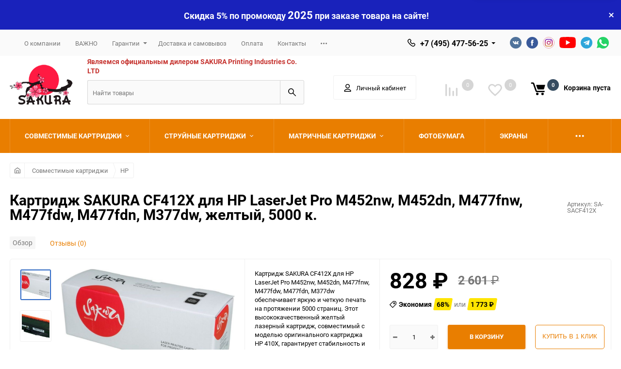

--- FILE ---
content_type: text/html; charset=utf-8
request_url: https://sakurarussia.ru/kartridzh-sakura-cf412x-dlya-hp-laserjet-pro-m452nw-m452dn-m477fnw-m477fdw-m477fdn-m377dw-zheltyy-5000-k/
body_size: 23901
content:
<!DOCTYPE html><html class="roboto" lang="ru"><head><meta charset="utf-8"><title>Картридж SAKURA CF412X для HP LaserJet Pro M452nw, M452dn, M477fnw, M477fdw, M477fdn, M377dw, желтый, 5000 к. по цене 828 руб. в магазине официального партнера Sakura в России</title><meta content="designmyshop.ru" name="author"><meta name="keywords" content="Картридж SAKURA CF412X, картридж для HP LaserJet Pro M452nw, картридж для HP LaserJet Pro M452dn, картридж для HP LaserJet Pro M477fnw, картридж для HP LaserJet Pro M477fdw, картридж для HP LaserJet Pro M477fdn, картридж для HP LaserJet Pro M377dw, желтый картридж, лазерный картридж, ресурс 5000 страниц, картридж HP 410X, SACF412X, картридж SAKURA, гарантия 1 год, вес 0.906 кг, объем 0.004229, производитель SAKURA, вендор HP" /><meta name="description" content="Получите максимальную цветность и производительность для вашего принтера с картриджем SAKURA CF412X! Совместим с HP LaserJet Pro серий M452, M477 и M377. Жёлтый тонер обеспечивает яркость до 5000 страниц. Вес 0.906 кг, гарантия 1 год. Качество от SAKURA для профессионалов." /><meta content="width=device-width, initial-scale=1" name="viewport"><meta content="ie=edge" http-equiv="x-ua-compatible"><link rel="shortcut icon" href="/favicon.ico"/><link rel="stylesheet" media="screen" href="/wa-data/public/site/themes/balance/css/fonts.css?v1.3.3.89"><link rel="stylesheet" media="all" href="/wa-data/public/site/themes/balance/css/vendor.css?v1.3.3.89"><link rel="stylesheet" media="all" href="/wa-data/public/site/themes/balance/css/main.css?v1.3.3.89"><link href="/wa-apps/shop/plugins/quickorder/js/dialog/jquery.dialog.min.css?2.13.1" rel="stylesheet">
<link href="/wa-apps/shop/plugins/quickorder/css/frontend.min.css?2.13.1" rel="stylesheet">
<!--[if lt IE 9]><script src="http://cdnjs.cloudflare.com/ajax/libs/html5shiv/3.7.2/html5shiv.min.js"></script><![endif]--><!--[if lt IE 10 ]><p class="chromeframe" style="background-color:yellow;">Вы используете <strong>устаревший</strong> браузер. Пожалуйста <a href="http://browsehappy.com/?locale=ru" style="color: red; font-weight: bold;">Скачайте новый браузер абсолютно бесплатно</a> или <a href="http://www.google.com/chromeframe/?redirect=true">активируй Google Chrome Frame</a>чтобы пользоваться всеми возможностями сайта.</p><![endif]--><!-- Custom Browsers Color Start --><!-- Chrome, Firefox OS and Opera --><meta name="theme-color" content="#fff"><!-- Windows Phone --><meta name="msapplication-navbutton-color" content="#fff"><!-- iOS Safari --><meta name="apple-mobile-web-app-status-bar-style" content="#fff"><!-- Custom Browsers Color End --><script src="/wa-content/js/jquery/jquery-1.11.1.min.js?v3.7.0"></script><script src="/wa-content/js/jquery/jquery-migrate-1.2.1.min.js?v3.7.0"></script><script src="/wa-apps/shop/plugins/quickorder/js/dialog/jquery.dialog.min.js?2.13.1"></script>
<script src="/wa-apps/shop/plugins/quickorder/js/frontend.min.js?2.13.1"></script>
<link href="/wa-data/public/shop/themes/balance/css/shop.css?v1.3.3.89" rel="stylesheet"><!-- plugin hook: 'frontend_head' --><style id="quickorder-inline-styles" data-inline-css="1">[data-quickorder-pb]{background:rgba(243,243,243,1);color:#000;-webkit-border-radius:5px;-moz-border-radius:5px;border-radius:5px;font-family:Arial,sans-serif;font-size:14px;font-style:normal;font-weight:normal;padding:10px 25px;margin-top:10px;margin-bottom:10px;text-align:center}[data-quickorder-pb]:hover{background:rgba(222,222,222,1)}[data-quickorder-pb]{display:table}.quickorder-form[data-quickorder-pf]{background:rgba(255,255,255,1);color:#5e5e5e;-webkit-border-radius:5px;-moz-border-radius:5px;border-radius:5px}[data-quickorder-pf] .quickorder-methods .s-quickorder-method{-webkit-border-radius:5px;-moz-border-radius:5px;border-radius:5px}[data-quickorder-pf] .quickorder-popup{-webkit-border-radius:5px;-moz-border-radius:5px;border-radius:5px}.quickorder-form [data-quickorder-pfh]{background:rgba(243,243,243,1);color:#000;font-family:Arial,sans-serif;font-size:24px;font-style:normal;font-weight:normal;padding:10px 15px}[data-quickorder-pf] [data-quickorder-close]{right:15px}[data-quickorder-pf] .quickorder-popup-head{background:rgba(243,243,243,1);color:#000}[data-quickorder-pf] .quickorder-popup{border:2px solid rgba(243,243,243,1)}.quickorder-form [data-quickorder-pt]{font-size:14px;font-style:normal;font-weight:bold}.quickorder-form [data-quickorder-pfs]{padding:7px;-webkit-border-radius:5px;-moz-border-radius:5px;border-radius:5px;border:1px solid #ccc;width:100%}[data-quickorder-pf] .quickorder-methods .s-quickorder-method{border:1px solid #ccc}[data-quickorder-pf] .quickorder-methods-form .wa-value input,[data-quickorder-pf] .quickorder-methods-form .wa-value select,[data-quickorder-pf] .wa-captcha-input,[data-quickorder-pf] .quickorder-methods-form .wa-value textarea{padding:7px;-webkit-border-radius:5px;-moz-border-radius:5px;border-radius:5px;border:1px solid #ccc}.quickorder-form [data-quickorder-pff]{padding:20px;text-align:center}.quickorder-form [data-quickorder-pfb]{background:rgba(243,243,243,1);color:#000;-webkit-border-radius:5px;-moz-border-radius:5px;border-radius:5px;font-family:Arial,sans-serif;font-size:14px;font-style:normal;font-weight:normal;padding:10px 25px;text-align:center}.quickorder-form [data-quickorder-pfb]:hover{background:rgba(222,222,222,1)}[data-quickorder-pf] .quickorder-methods .s-quickorder-method:hover,[data-quickorder-pf] .quickorder-methods .s-quickorder-method.selected{background:rgba(243,243,243,.1)}[data-quickorder-pf] .quickorder-quantity-volume:hover{background:rgba(243,243,243,.1)}[data-quickorder-pf] .quickorder-popup .quickorder-quantity-button,[data-quickorder-pf] .quickorder-popup input[type="button"]{background:rgba(243,243,243,1);color:#000;-webkit-border-radius:5px;-moz-border-radius:5px;border-radius:5px;font-family:Arial,sans-serif;font-size:14px;font-style:normal;font-weight:normal;padding:10px 25px;text-align:center}[data-quickorder-pf] .quickorder-popup .quickorder-quantity-button:hover{background:rgba(222,222,222,1)}[data-quickorder-cb]{background:rgba(243,243,243,1);color:#000;-webkit-border-radius:5px;-moz-border-radius:5px;border-radius:5px;font-family:Arial,sans-serif;font-size:14px;font-style:normal;font-weight:normal;padding:10px 25px;margin-top:10px;margin-bottom:10px;text-align:center}[data-quickorder-cb]:hover{background:rgba(222,222,222,1)}[data-quickorder-cb]{display:table}.quickorder-form[data-quickorder-cf]{background:rgba(255,255,255,1);color:#5e5e5e;-webkit-border-radius:5px;-moz-border-radius:5px;border-radius:5px}[data-quickorder-cf] .quickorder-methods .s-quickorder-method{-webkit-border-radius:5px;-moz-border-radius:5px;border-radius:5px}[data-quickorder-cf] .quickorder-popup{-webkit-border-radius:5px;-moz-border-radius:5px;border-radius:5px}.quickorder-form [data-quickorder-cfh]{background:rgba(243,243,243,1);color:#000;font-family:Arial,sans-serif;font-size:24px;font-style:normal;font-weight:normal;padding:10px 15px}[data-quickorder-cf] [data-quickorder-close]{right:15px}[data-quickorder-cf] .quickorder-popup-head{background:rgba(243,243,243,1);color:#000}[data-quickorder-cf] .quickorder-popup{border:2px solid rgba(243,243,243,1)}.quickorder-form [data-quickorder-ct]{font-size:14px;font-style:normal;font-weight:bold}.quickorder-form [data-quickorder-cfs]{padding:7px;-webkit-border-radius:5px;-moz-border-radius:5px;border-radius:5px;border:1px solid #ccc;width:100%}[data-quickorder-cf] .quickorder-methods .s-quickorder-method{border:1px solid #ccc}[data-quickorder-cf] .quickorder-methods-form .wa-value input,[data-quickorder-cf] .quickorder-methods-form .wa-value select,[data-quickorder-cf] .wa-captcha-input,[data-quickorder-cf] .quickorder-methods-form .wa-value textarea{padding:7px;-webkit-border-radius:5px;-moz-border-radius:5px;border-radius:5px;border:1px solid #ccc}.quickorder-form [data-quickorder-cff]{padding:20px;text-align:center}.quickorder-form [data-quickorder-cfb]{background:rgba(243,243,243,1);color:#000;-webkit-border-radius:5px;-moz-border-radius:5px;border-radius:5px;font-family:Arial,sans-serif;font-size:14px;font-style:normal;font-weight:normal;padding:10px 25px;text-align:center}.quickorder-form [data-quickorder-cfb]:hover{background:rgba(222,222,222,1)}[data-quickorder-cf] .quickorder-methods .s-quickorder-method:hover,[data-quickorder-cf] .quickorder-methods .s-quickorder-method.selected{background:rgba(243,243,243,.1)}[data-quickorder-cf] .quickorder-quantity-volume:hover{background:rgba(243,243,243,.1)}[data-quickorder-cf] .quickorder-popup .quickorder-quantity-button,[data-quickorder-cf] .quickorder-popup input[type="button"]{background:rgba(243,243,243,1);color:#000;-webkit-border-radius:5px;-moz-border-radius:5px;border-radius:5px;font-family:Arial,sans-serif;font-size:14px;font-style:normal;font-weight:normal;padding:10px 25px;text-align:center}[data-quickorder-cf] .quickorder-popup .quickorder-quantity-button:hover{background:rgba(222,222,222,1)}/* Добавляйте свой CSS ниже */</style><script>jQuery(document).ready(function($) {$.quickorder.init({version:'2.13.1',isDebug:'0',isMobile:'0',messages:{"Select product sku":"\u0412\u044b\u0431\u0440\u0430\u0442\u044c \u0432\u0430\u0440\u0438\u0430\u043d\u0442 \u0442\u043e\u0432\u0430\u0440\u0430","Product with the selected option combination is not available for purchase":"\u0422\u043e\u0432\u0430\u0440 \u0441 \u0432\u044b\u0431\u0440\u0430\u043d\u043d\u044b\u043c\u0438 \u0445\u0430\u0440\u0430\u043a\u0442\u0435\u0440\u0438\u0441\u0442\u0438\u043a\u0430\u043c\u0438 \u043d\u0435 \u0434\u043e\u0441\u0442\u0443\u043f\u0435\u043d \u0434\u043b\u044f \u0437\u0430\u043a\u0430\u0437\u0430","This product is already selected":"\u0422\u043e\u0432\u0430\u0440 \u0443\u0436\u0435 \u0432\u044b\u0431\u0440\u0430\u043d","Fix the errors above":"\u0418\u0441\u043f\u0440\u0430\u0432\u044c\u0442\u0435 \u0434\u043e\u043f\u0443\u0449\u0435\u043d\u043d\u044b\u0435 \u043e\u0448\u0438\u0431\u043a\u0438","The shopping cart is empty":"\u041a\u043e\u0440\u0437\u0438\u043d\u0430 \u043f\u0443\u0441\u0442\u0430","Wait, please... Redirecting":"\u041f\u043e\u0436\u0430\u043b\u0443\u0439\u0441\u0442\u0430, \u043f\u043e\u0434\u043e\u0436\u0434\u0438\u0442\u0435... \u0418\u0434\u0435\u0442 \u043f\u0435\u0440\u0435\u043d\u0430\u043f\u0440\u0430\u0432\u043b\u0435\u043d\u0438\u0435","Field is required":"\u041e\u0431\u044f\u0437\u0430\u0442\u0435\u043b\u044c\u043d\u043e\u0435 \u043f\u043e\u043b\u0435","Fill in required fields":"\u0417\u0430\u043f\u043e\u043b\u043d\u0438\u0442\u0435 \u043e\u0431\u044f\u0437\u0430\u0442\u0435\u043b\u044c\u043d\u044b\u0435 \u043f\u043e\u043b\u044f","Your order is empty":"\u0412\u0430\u0448 \u0437\u0430\u043a\u0430\u0437 \u043f\u0443\u0441\u0442","Fill in captcha field":"\u0417\u0430\u043f\u043e\u043b\u043d\u0438\u0442\u0435 \u043f\u0440\u043e\u0432\u0435\u0440\u043e\u0447\u043d\u044b\u0439 \u043a\u043e\u0434","Terms and agreement":"\u0423\u0441\u043b\u043e\u0432\u0438\u044f \u0438 \u0441\u043e\u0433\u043b\u0430\u0448\u0435\u043d\u0438\u044f","Phone format is not correct.<br>Use this one:":"\u041d\u0435\u043a\u043e\u0440\u0440\u0435\u043a\u0442\u043d\u044b\u0439 \u0444\u043e\u0440\u043c\u0430\u0442 \u0442\u0435\u043b\u0435\u0444\u043e\u043d\u0430.<br>\u0418\u0441\u043f\u043e\u043b\u044c\u0437\u0443\u0439\u0442\u0435 \u0442\u0430\u043a\u043e\u0439:","Shipping method has errors. Please, fix them.":"\u041c\u0435\u0442\u043e\u0434\u044b \u0434\u043e\u0441\u0442\u0430\u0432\u043a\u0438 \u0441\u043e\u0434\u0435\u0440\u0436\u0430\u0442 \u043e\u0448\u0438\u0431\u043a\u0438. \u041f\u043e\u0436\u0430\u043b\u0443\u0439\u0441\u0442\u0430, \u0438\u0441\u043f\u0440\u0430\u0432\u044c\u0442\u0435 \u0438\u0445.","Payment method has errors. Please, fix them.":"\u041c\u0435\u0442\u043e\u0434\u044b \u043e\u043f\u043b\u0430\u0442\u044b \u0441\u043e\u0434\u0435\u0440\u0436\u0430\u0442 \u043e\u0448\u0438\u0431\u043a\u0438. \u041f\u043e\u0436\u0430\u043b\u0443\u0439\u0441\u0442\u0430, \u0438\u0441\u043f\u0440\u0430\u0432\u044c\u0442\u0435 \u0438\u0445.","Minimal sum of order is %s":"\u041c\u0438\u043d\u0438\u043c\u0430\u043b\u044c\u043d\u0430\u044f \u0441\u0443\u043c\u043c\u0430 \u0437\u0430\u043a\u0430\u0437\u0430 %s","Minimal sum of each product is":"\u041c\u0438\u043d\u0438\u043c\u0430\u043b\u044c\u043d\u0430\u044f \u0441\u0442\u043e\u0438\u043c\u043e\u0441\u0442\u044c \u043a\u0430\u0436\u0434\u043e\u0433\u043e \u0442\u043e\u0432\u0430\u0440\u0430 %s","Minimal quantity of products is":"\u041c\u0438\u043d\u0438\u043c\u0430\u043b\u044c\u043d\u043e\u0435 \u043a\u043e\u043b\u0438\u0447\u0435\u0441\u0442\u0432\u043e \u0442\u043e\u0432\u0430\u0440\u043e\u0432","Minimal quantity of each product is":"\u041c\u0438\u043d\u0438\u043c\u0430\u043b\u044c\u043d\u043e\u0435 \u043a\u043e\u043b\u0438\u0447\u0435\u0441\u0442\u0432\u043e \u043a\u0430\u0436\u0434\u043e\u0433\u043e \u0442\u043e\u0432\u0430\u0440\u0430","Wait, please..":"\u041f\u043e\u0436\u0430\u043b\u0443\u0439\u0441\u0442\u0430, \u043f\u043e\u0434\u043e\u0436\u0434\u0438\u0442\u0435.."},currency:{"code":"RUB","sign":"\u0440\u0443\u0431.","sign_html":"<span class=\"ruble\">\u20bd<\/span>","sign_position":1,"sign_delim":" ","decimal_point":",","frac_digits":"2","thousands_sep":" "},usingPlugins:0,contactUpdate:0,popupClose:1,replace78:0,mobileStabDelay:'500',minimal:{"price":"1500","product_sum":"","total_quantity":"","product_quantity":""},productButton:'[data-quickorder-product-button]',cartButton:'[data-quickorder-cart-button]',analytics:{"cart":{"ga_counter":"","ya_counter":"","yaecom":"","yaecom_goal_id":"","yaecom_container":"","ya_fopen":"","ya_submit":"","ya_submit_error":"","ga_category_fopen":"","ga_action_fopen":"","ga_category_submit":"","ga_action_submit":"","ga_category_submit_error":"","ga_action_submit_error":""},"product":{"ga_counter":"","ya_counter":"","yaecom":"","yaecom_goal_id":"","yaecom_container":"","ya_fopen":"","ya_submit":"","ya_submit_error":"","ga_category_fopen":"","ga_action_fopen":"","ga_category_submit":"","ga_action_submit":"","ga_category_submit_error":"","ga_action_submit_error":""}},urls:{getProductSkus:'/quickorder/getProductSkus/',shipping:'/quickorder/shipping/update/',update:'/quickorder/update/',load:'/quickorder/load/',payment:'/quickorder/payment/',send:'/quickorder/send/',service:'/quickorder/service/update/',cartSaveUrl:{shop:'https://sakurarussia.ru/cart/save/',plugin:'https://sakurarussia.ru/my/'},cartDeleteUrl:{shop:'https://sakurarussia.ru/cart/delete/',plugin:'https://sakurarussia.ru/my/'},cartAddUrl:{shop:'https://sakurarussia.ru/cart/add/',plugin:'https://sakurarussia.ru/my/'}}});});</script>
<meta name="wa-expert-hash" content="7d9704cde8cb585c973724a5fe3db223a7aef7" />
<meta name="cmsmagazine" content="0de1bce7a34ea1d91c95c81b0ba94cf9" />
<link rel="stylesheet" media="all" href="/wa-data/public/site/themes/balance/css/themecolors/color-20.css?v1.3.3.89"><meta property="og:type" content="website">
<meta property="og:title" content="Картридж SAKURA CF412X для HP LaserJet Pro M452nw, M452dn, M477fnw, M477fdw, M477fdn, M377dw, желтый, 5000 к.">
<meta property="og:description" content="Получите максимальную цветность и производительность для вашего принтера с картриджем SAKURA CF412X! Совместим с HP LaserJet Pro серий M452, M477 и M377. Жёлтый тонер обеспечивает яркость до 5000 страниц. Вес 0.906 кг, гарантия 1 год. Качество от SAKURA для профессионалов.">
<meta property="og:image" content="https://sakurarussia.ru/wa-data/public/shop/products/21/14/1421/images/2058/2058.750x0.jpg">
<meta property="og:url" content="https://sakurarussia.ru/kartridzh-sakura-cf412x-dlya-hp-laserjet-pro-m452nw-m452dn-m477fnw-m477fdw-m477fdn-m377dw-zheltyy-5000-k/">
<meta property="product:price:amount" content="828">
<meta property="product:price:currency" content="RUB">
<meta name="mailru-domain" content="dF0Y2f5JupVMZTIX" />
<script src="//code-ya.jivosite.com/widget/gdzw6TpInj" async></script>
<meta name="yandex-verification" content="f2b63668fcf53c54" />
<!-- Yandex.Metrika counter -->
<script type="text/javascript" >
   (function(m,e,t,r,i,k,a){m[i]=m[i]||function(){(m[i].a=m[i].a||[]).push(arguments)};
   m[i].l=1*new Date();k=e.createElement(t),a=e.getElementsByTagName(t)[0],k.async=1,k.src=r,a.parentNode.insertBefore(k,a)})
   (window, document, "script", "https://mc.yandex.ru/metrika/tag.js", "ym");

   ym(72528190, "init", {
        clickmap:true,
        trackLinks:true,
        accurateTrackBounce:true,
        webvisor:true,
        ecommerce:"dataLayer"
   });
</script>
<noscript><div><img src="https://mc.yandex.ru/watch/72528190" style="position:absolute; left:-9999px;" alt="" /></div></noscript>
<!-- /Yandex.Metrika counter -->

<meta name="google-site-verification" content="xagJAWJ1WMXLFP1Z3lQ9egqMFhy5mBeHwD7IfBni0-Y" />

<!-- Global site tag (gtag.js) - Google Analytics -->
<script async src="https://www.googletagmanager.com/gtag/js?id=G-56X671YTRN"></script>
<script>
  window.dataLayer = window.dataLayer || [];
  function gtag(){dataLayer.push(arguments);}
  gtag('js', new Date());

  gtag('config', 'G-56X671YTRN');
</script><link rel="stylesheet" media="all" href="/wa-data/public/site/themes/balance/css/user.css?v1.3.3.89"></head><body data-viewed="1421" data-theme-id="balance"><main id="my-page"><div class="top-message" style="background-color:#1922bb;color:#ffffff"><div class="top-message__inner"><span style= "font-size: 18px;">Скидка 5% по промокоду <bold style= "font-size: 22px;">2025</bold> при заказе товара на сайте!</span><div class="top-message__close-btn">Закрыть</div></div></div><div class="page-preloader"><div class="inner-loader"></div></div><div class="outer-wrapper item-page"><header class="site-header site-header_mob site-header_2"><div class="site-header__menu-row"><a class="cat-menu-btn-mob" href="#"><span class="cat-menu-btn-mob__inner"><span class="icon"><svg class="icon" width="10" height="10"><use xlink:href="#icon-catalog-mob"></use></svg></span><span class="cat-menu-btn-mob__text">Каталог товаров</span></span></a></div><div class="site-header__main"><div class="site-header__main-inner"><div class="site-header__hamb-logo"><a class="hamburger" href="#mmenu"><span class="hamburger__inner"></span></a><a class="site-header__logo" href="/"><img src="/wa-data/public/site/themes/balance/img/logo_mobile.png?v1618494608?v1.3.3.89" alt="Фирменный магазин Сакура"></a></div><div class="site-header__actions"><div class="site-actions site-actions_mob"><div class="site-actions__btn site-actions__btn_comp"><a class="action-btn js-compare-link js-compare-status" href="javascript:void(0);"><span class="action-btn__inner"><svg class="icon" width="20" height="20"><use xlink:href="#icon-chart"></use></svg><span class="action-btn__text">Сравнение</span><span class="action-btn__qty js-compare-count">0</span></span></a></div><div class="site-actions__btn site-actions__btn_fav"><a class="action-btn js-wishlist-status" href="/search/?query&_balance_type=favorites"><span class="action-btn__inner"><svg class="icon" width="20" height="19"><use xlink:href="#icon-heart"></use></svg><span class="action-btn__text">Избранное</span><span class="action-btn__qty js-wishlist-count">0</span></span></a></div><div class="site-actions__btn site-actions__btn_search"><a class="action-btn inline-popup-search" href="#search-popup"><span class="action-btn__inner"><svg class="icon" width="22" height="22"><use xlink:href="#icon-search"></use></svg><span class="action-btn__text">Поиск</span></span></a><div class="b-popup b-popup_search mfp-hide mfp-with-anim" id="search-popup"><div class="b-popup__inner"><div class="site-search"><div class="site-search__title">Поиск</div><form class="search__form-autocomplete search__form-shop" action="/search/" data-images="1" data-limit="6"><div class="site-search__inner"><div class="site-search__input-wrapper"><input class="site-search__input site-search__input_merged" type="search" name="query" autocomplete="off" placeholder="Найти товары" value="" /><div class="site-search__loader"></div></div><button class="site-search__btn"><svg class="icon cent-icon" width="16" height="16"><use xlink:href="#icon-search"></use></svg><span class="site-search__btn-text">Поиск</span></button></div></form><div class="autocomplete-suggestions"><div class="autocomplete-suggestion autocomplete-suggestion-showall"><a class="btn btn_shiny btn_sec-9 view-all" href="/search/" data-href="/search/?*"><span>Посмотреть все результаты</span><div class="hover-anim"></div></a></div></div></div></div></div></div><div class="site-actions__btn site-actions__btn_user"><a class="action-btn" href="/login/"><span class="action-btn__inner"><svg class="icon" width="19" height="22"><use xlink:href="#icon-user"></use></svg><span class="action-btn__text">Личный кабинет</span></span></a></div><div class="site-actions__btn site-actions__btn_cart"><a href="/order/" class="action-btn js-minicart is-empty"><div class="action-btn__inner"><svg class="icon" width="24" height="20"><use xlink:href="#icon-cart"></use></svg><div class="action-btn__qty js-minicart-count">0</div></div></a></div></div></div></div></div><div class="mob-search"><form action="/search/" data-images="1" data-limit="6"><input type="search" name="query" autocomplete="off" placeholder="Найти товары" value=""><input type="submit" value=""></form></div><nav class="mobile-nav" id="mmenu"><ul class="mobile-nav__list"><li class="mobile-nav__item mobile-nav__item_catalog mobile-nav__item_main"><span class="mobile-nav__btn"><svg class="icon" width="16" height="16"><use xlink:href="#icon-catalog-mob"></use></svg><span class="mobile-nav__text">Каталог товаров</span></span><ul class="mobile-nav__list"><li class="mobile-nav__item"><span class="mobile-nav__btn"><span class="mobile-nav__text">Совместимые картриджи</span></span><ul class="mobile-nav__list mobile-nav__list_next"><li class="mobile-nav__item"><a class="mobile-nav__btn" href="/category/sovmestimye-kartridzhi/">Посмотреть все товары</a></li><li class="mobile-nav__item"><a href="/category/sovmestimye-kartridzhi/brother/" class="mobile-nav__btn"><span class="mobile-nav__text">Brother</span></a></li><li class="mobile-nav__item"><a href="/category/sovmestimye-kartridzhi/canon/" class="mobile-nav__btn"><span class="mobile-nav__text">Canon</span></a></li><li class="mobile-nav__item"><a href="/category/sovmestimye-kartridzhi/epson/" class="mobile-nav__btn"><span class="mobile-nav__text">Epson</span></a></li><li class="mobile-nav__item"><a href="/category/sovmestimye-kartridzhi/hp/" class="mobile-nav__btn"><span class="mobile-nav__text">HP</span></a></li><li class="mobile-nav__item"><a href="/category/sovmestimye-kartridzhi/konica-minolta/" class="mobile-nav__btn"><span class="mobile-nav__text">Konica Minolta</span></a></li><li class="mobile-nav__item"><a href="/category/sovmestimye-kartridzhi/kyocera-mita/" class="mobile-nav__btn"><span class="mobile-nav__text">Kyocera Mita</span></a></li><li class="mobile-nav__item"><a href="/category/sovmestimye-kartridzhi/lexmark/" class="mobile-nav__btn"><span class="mobile-nav__text">Lexmark</span></a></li><li class="mobile-nav__item"><a href="/category/sovmestimye-kartridzhi/oki/" class="mobile-nav__btn"><span class="mobile-nav__text">OKI</span></a></li><li class="mobile-nav__item"><a href="/category/sovmestimye-kartridzhi/panasonic/" class="mobile-nav__btn"><span class="mobile-nav__text">Panasonic</span></a></li><li class="mobile-nav__item"><a href="/category/sovmestimye-kartridzhi/pantum/" class="mobile-nav__btn"><span class="mobile-nav__text">Pantum</span></a></li><li class="mobile-nav__item"><a href="/category/sovmestimye-kartridzhi/ricoh/" class="mobile-nav__btn"><span class="mobile-nav__text">Ricoh</span></a></li><li class="mobile-nav__item"><a href="/category/sovmestimye-kartridzhi/samsung/" class="mobile-nav__btn"><span class="mobile-nav__text">Samsung</span></a></li><li class="mobile-nav__item"><a href="/category/sovmestimye-kartridzhi/xerox/" class="mobile-nav__btn"><span class="mobile-nav__text">Xerox</span></a></li></ul></li><li class="mobile-nav__item"><span class="mobile-nav__btn"><span class="mobile-nav__text">Струйные картриджи</span></span><ul class="mobile-nav__list mobile-nav__list_next"><li class="mobile-nav__item"><a class="mobile-nav__btn" href="/category/struynye-kartridzhi/">Посмотреть все товары</a></li><li class="mobile-nav__item"><a href="/category/struynye-kartridzhi/brother/" class="mobile-nav__btn"><span class="mobile-nav__text">Brother</span></a></li><li class="mobile-nav__item"><a href="/category/struynye-kartridzhi/canon/" class="mobile-nav__btn"><span class="mobile-nav__text">Canon</span></a></li><li class="mobile-nav__item"><a href="/category/struynye-kartridzhi/epson/" class="mobile-nav__btn"><span class="mobile-nav__text">Epson</span></a></li><li class="mobile-nav__item"><a href="/category/struynye-kartridzhi/hp/" class="mobile-nav__btn"><span class="mobile-nav__text">HP</span></a></li></ul></li><li class="mobile-nav__item"><span class="mobile-nav__btn"><span class="mobile-nav__text">Матричные картриджи</span></span><ul class="mobile-nav__list mobile-nav__list_next"><li class="mobile-nav__item"><a class="mobile-nav__btn" href="/category/matrichnye-kartridzhi/">Посмотреть все товары</a></li><li class="mobile-nav__item"><a href="/category/matrichnye-kartridzhi/epson/" class="mobile-nav__btn"><span class="mobile-nav__text">Epson</span></a></li></ul></li><li class="mobile-nav__item"><a href="/category/fotobumaga/" class="mobile-nav__btn"><span class="mobile-nav__text">Фотобумага</span></a></li><li class="mobile-nav__item"><a href="/category/shirokoformatnaya-fotobumaga/" class="mobile-nav__btn"><span class="mobile-nav__text">Широкоформатная фотобумага</span></a></li><li class="mobile-nav__item"><a href="/category/ekrany/" class="mobile-nav__btn"><span class="mobile-nav__text">Экраны</span></a></li><li class="mobile-nav__item"><a href="/category/krepleniya/" class="mobile-nav__btn"><span class="mobile-nav__text">Крепления</span></a></li></ul></li><li class="mobile-nav__item mobile-nav__item_main mobile-nav__item_search"><div class="mobile-nav-search"><form action="/search/" data-images="1" data-limit="6"><input type="search" name="query" autocomplete="off" placeholder="Найти товары" value=""><button type="submit"><svg class="icon" width="15" height="15"><use xlink:href="#icon-search"></use></svg></button></form></div></li><li class="mobile-nav__item mobile-nav__item_main mobile-nav__item_callback"><span class="mobile-nav__btn"><svg class="icon" width="16" height="16"><use xlink:href="#icon-phone"></use></svg><span class="mobile-nav__text">+7 (495) 477-56-25</span></span><ul class="mobile-nav__list"><li class="mobile-nav__item"><span class="b-contact"><span class="b-contact__top"><span class="b-contact__top-item"><span class="b-contact__tel"><svg class="icon" width="16" height="16"><use xlink:href="#icon-phone"></use></svg><a class="b-contact__tel-text" href="tel:+74954775625">+7 (495) 477-56-25</a></span><span class="b-contact__callinfo">Отдел продаж</span></span></span><span class="b-contact__bottom"><span class="b-contact__worktime">Режим работы</span><span class="b-contact__workinfo">09:00 до 18:00 по будням</span></span></span></li></ul></li><li class="mobile-nav__item mobile-nav__item_main profile"><span class="mobile-nav__btn"><svg class="icon" width="17" height="16"><use xlink:href="#icon-user"></use></svg><span class="mobile-nav__text">Личный кабинет</span></span><ul class="mobile-nav__list"><li class="mobile-nav__item"><a class="mobile-nav__btn" href="/login/">Вход</a></li><li class="mobile-nav__item"><a class="mobile-nav__btn" href="/signup/">Регистрация</a></li></ul></li><li class="mobile-nav__item mobile-nav__item_main"><a class="mobile-nav__btn" href="/search/?query&_balance_type=favorites"><svg class="icon" width="17" height="15"><use xlink:href="#icon-heart"></use></svg><span class="mobile-nav__text">Избранное</span><span class="mobile-nav__qty-count js-wishlist-count js-wishlist-status">0</span></a></li><li class="mobile-nav__item mobile-nav__item_main"><a class="mobile-nav__btn js-compare-link" href="javascript:void(0);"><svg class="icon" width="16" height="16"><use xlink:href="#icon-chart"></use></svg><span class="mobile-nav__text">Сравнение</span><span class="mobile-nav__qty-count js-compare-count js-compare-status">0</span></a></li><li class="mobile-nav__item mobile-nav__item_main"><a class="mobile-nav__btn" href="/search/?query&_balance_type=viewed"><svg class="icon" width="16" height="16"><use xlink:href="#icon-eye"></use></svg><span class="mobile-nav__text">Просмотренные товары</span><span class="mobile-nav__qty-count js-viewed-count js-viewed-status">0</span></a></li><li class="mobile-nav__item mobile-nav__item_info"><a class="mobile-nav__btn" href="/about/">О компании</a></li><li class="mobile-nav__item mobile-nav__item_info"><a class="mobile-nav__btn" href="/vazhno/">ВАЖНО</a></li><li class="mobile-nav__item mobile-nav__item_info"><span class="mobile-nav__btn mobile-nav__btn_expand"><span class="menu-toggle-text"><a class="menu-toggle-text__text" href="/warranty/">Гарантии</a><div class="menu-toggle-text__icon"><svg class="icon icon-plus" width="10" height="10"><use xlink:href="#icon-plus-thin"></use></svg><svg class="icon icon-minus" width="10" height="10"><use xlink:href="#icon-minus-thin"></use></svg></div></span><span class="mob-side-dropmenu" style="display:none;"><div class="mob-side-dropmenu__list"><div class="mob-side-dropmenu__item"><a href="/warranty/vozvrat-tovara/">Возврат товара</a></div></div></span></span></li><li class="mobile-nav__item mobile-nav__item_info"><a class="mobile-nav__btn" href="/dostavka-i-samovyvoz/">Доставка и самовывоз</a></li><li class="mobile-nav__item mobile-nav__item_info"><a class="mobile-nav__btn" href="/payment/">Оплата</a></li><li class="mobile-nav__item mobile-nav__item_info"><a class="mobile-nav__btn" href="/contacts/">Контакты</a></li><li class="mobile-nav__item mobile-nav__item_info"><a class="mobile-nav__btn" href="/privacy/">Политика конфиденциальности</a></li><li class="mobile-nav__item mobile-nav__item_info"><a class="mobile-nav__btn" href="/polzovatelskoe-soglashenie">Пользовательское соглашение</a></li></ul></nav></header><header class="site-header site-header_desk site-header_13"><div class="site-header__top"><div class="site-header__top-inner"><div class="site-header__top-menu"><div class="top-menu top-menu_js"><ul class="top-menu__list"><li class="top-menu__item"><a class="top-menu__link" href="/about/">О компании</a></li><li class="top-menu__item"><a class="top-menu__link" href="/vazhno/">ВАЖНО</a></li><li class="top-menu__item univ-drop-lnk"><a class="top-menu__link has-down-arrow" href="/warranty/">Гарантии</a><ul class="top-menu__subm univ-dropd univ-dropd_list"><li class="top-menu__subm-item"><a class="top-menu__subm-link" href="/warranty/vozvrat-tovara/">Возврат товара</a></li></ul></li><li class="top-menu__item"><a class="top-menu__link" href="/dostavka-i-samovyvoz/">Доставка и самовывоз</a></li><li class="top-menu__item"><a class="top-menu__link" href="/payment/">Оплата</a></li><li class="top-menu__item"><a class="top-menu__link" href="/contacts/">Контакты</a></li><li class="top-menu__item"><a class="top-menu__link" href="/privacy/">Политика конфиденциальности</a></li><li class="top-menu__item"><a class="top-menu__link" href="/polzovatelskoe-soglashenie">Пользовательское соглашение</a></li></ul><div class="top-menu__btn-toggler more-btn"><svg class="icon" width="13" height="3"><use xlink:href="#dots-more"></use></svg><div class="top-menu__sec-menu univ-dropd univ-dropd_list"><ul class="top-menu__sec-menu-list"></ul></div></div></div></div><div class="site-header__contacts"><div class="site-header__callback"><div class="callback-wr callback-wr_sideby"><div class="callback-info"><div class="callback-info__inner"><div class="callback-info__main-num callback-info__main-num_top"><svg class="icon" width="16" height="16"><use xlink:href="#icon-phone"></use></svg><a href="tel:+74954775625" class="callback-info__main-num-text has-down-arrow">+7 (495) 477-56-25</a><div class="callback-info__main-content"><div class="callback-info__main-content-top"><div class="callback-info__call-text">Отдел продаж</div></div><div class="callback-info__main-content-bottom"><div class="callback-info__daytime-title">Режим работы:</div><div class="callback-info__daytime-text">09:00 до 18:00 по будням</div></div></div></div></div></div></div></div><div class="site-header__social"><div class="soc-list"><div class="soc-list__inner"><div class="soc-list__i"><a class="soc-btn soc-btn_vk" href="https://vk.com/public210635896" target="_blank"><svg class="icon cent-icon" width="13" height="7"><use xlink:href="#icon-vk"></use></svg></a></div><div class="soc-list__i"><a class="soc-btn soc-btn_fb" href="https://facebook.com/groups/office.torg/" target="_blank"><svg class="icon cent-icon" width="6" height="13"><use xlink:href="#icon-fb"></use></svg></a></div><div class="soc-list__i"><a class="soc-btn soc-btn_ins" href="https://www.instagram.com/office.torg/" target="_blank"><img class="cent-icon" src="/wa-data/public/site/themes/balance/img/icon-instagram-color.svg" alt="" width="16" height="17"><svg class="icon cent-icon" width="13" height="13"><use xlink:href="#icon-instagram-monochrome"></use></svg></a></div><div class="soc-list__i"><a class="soc-btn soc-btn_ytb" href="https://www.youtube.com/channel/UCt_CK3QRmwmtF40M8vVGSkQ" target="_blank"><svg class="icon cent-icon" width="34" height="24"><use xlink:href="#icon-yt-monochrome"></use></svg></a></div><div class="soc-list__i"><a class="soc-btn soc-btn_tlg" href="https://t.me/officetorg" target="_blank"><svg class="icon cent-icon" width="13" height="12"><use xlink:href="#icon-telegram"></use></svg></a></div><div class="soc-list__i"><a class="soc-btn soc-btn_whatsapp" href="https://api.whatsapp.com/send?phone=79997830488"><svg class="icon cent-icon" width="16" height="14"><use xlink:href="#icon-whatsapp-tel-no-circle"></use></svg></a></div></div></div></div></div></div></div><div class="site-header__mid"><div class="site-header__mid-inner"><div class="site-header__mid-main"><div class="site-header__mid-logo"><a class="logo" href="/"><img src="/wa-data/public/site/themes/balance/img/logo.png?v1618495339?v1.3.3.89" alt="Фирменный магазин Сакура"></a></div><div class="site-header__search"><div class="site-header__desc">Являемся официальным дилером SAKURA Printing Industries Co. LTD</div><div class="site-search default"><form class="search__form-autocomplete search__form-shop" action="/search/" data-images="1" data-limit="6"><div class="site-search__inner"><div class="site-search__input-wrapper"><input class="site-search__input site-search__input_merged" type="search" name="query" autocomplete="off" placeholder="Найти товары" value="" /><div class="site-search__loader"></div></div><button class="site-search__btn default-btn" type="submit"><svg class="icon cent-icon" width="16" height="16"><use xlink:href="#icon-search"></use></svg><span class="site-search__btn-text">Поиск</span></button></div></form><div class="autocomplete-suggestions"><div class="autocomplete-suggestion autocomplete-suggestion-showall"><a class="btn btn_shiny btn_sec-9 view-all" href="/search/" data-href="/search/?*"><div class="hover-anim"></div><span>Посмотреть все результаты</span></a></div></div></div></div></div><div class="site-header__action"><div class="site-actions site-actions_13"><div class="site-actions__btn profile"><a class="profile-link profile-link_buttoned" href="/my/"><span class="profile-link__body"><svg class="icon" width="17" height="16"><use xlink:href="#icon-user"></use></svg><span class="profile-link__text">Личный кабинет</span></span></a></div><div class="site-actions__btn"><a class="action-btn action-btn_13 has-tooltip js-compare-status js-compare-link" data-title="Сравнение" href="javascript:void(0);"><span class="action-btn__inner"><svg class="icon" width="25" height="25"><use xlink:href="#icon-chart"></use></svg><span class="action-btn__text">Сравнение</span><span class="action-btn__qty lg js-compare-count">0</span></span></a></div><div class="site-actions__btn"><a class="action-btn action-btn_13 has-tooltip js-wishlist-status" data-title="Избранное" href="/search/?query&_balance_type=favorites"><span class="action-btn__inner"><svg class="icon" width="29" height="25"><use xlink:href="#icon-heart"></use></svg><span class="action-btn__text">Избранное</span><span class="action-btn__qty lg js-wishlist-count">0</span></span></a></div><div class="site-actions__btn site-actions__btn_cart js-minicart-wrapper js-minicart-status js-minicart-flystatus is-empty" data-carturl="/cart/" data-dummyimg="/wa-data/public/site/themes/balance/img/dummy96.png"><a class="cart-btn cart-btn_13" href="/order/"><span class="cart-btn__inner"><span class="action-btn action-btn_13 action-btn_cart"><span class="action-btn__inner"><svg class="icon" width="30" height="30"><use xlink:href="#icon-cart"></use></svg><span class="action-btn__qty lg js-minicart-count">0</span></span></span><span class="cart-btn__text">Корзина&nbsp;<span class="cart-btn__price-wr js-minicart-total">0 <span class="ruble">₽</span></span><span class="cart-empty__price-wr">пуста</span></span></span></a><div class="site-actions__mini-cart"><div class="minicart js-minicart" data-carturl="/cart/" data-dummyimg="/wa-data/public/site/themes/balance/img/dummy96.png"><div class="u-cen-txt"><h4 class="minicart__title">Товары в корзине</h4></div><ul class="minicart__list cst-reset"></ul><div class="minicart__total"><div class="minicart__total-text">Итого:</div><div class="minicart__total-price js-minicart-total">0 <span class="ruble">₽</span></div></div><div class="minicart__btn-wrapper"><div class="minicart__btn"><a href="/order/" class="btn btn_shiny btn_main-1"><div class="hover-anim"></div><span>Оформить заказ</span></a></div></div></div></div></div></div></div></div></div><div class="site-header__menu-row"><div class="site-header__menu-row-inner"><div class="menu-row menu-row_buttoned"><div class="hor-menu hor-menu_buttoned"><ul class="hor-menu__list hor-menu__list_devider"><li class="hor-menu__item has-subm has-vert-subm"><div class="hor-menu__submenu vertikal"><div class="vert-m vert-m_g vert-m_js"><ul class="vert-m__list side-menu"><li class="vert-m__item not-easy-menu"><a class="vert-m__link" href="/category/sovmestimye-kartridzhi/brother/"><span class="vert-m__text"><span class="vert-m__text-node">Brother</span></span></a></li><li class="vert-m__item not-easy-menu"><a class="vert-m__link" href="/category/sovmestimye-kartridzhi/canon/"><span class="vert-m__text"><span class="vert-m__text-node">Canon</span></span></a></li><li class="vert-m__item not-easy-menu"><a class="vert-m__link" href="/category/sovmestimye-kartridzhi/epson/"><span class="vert-m__text"><span class="vert-m__text-node">Epson</span></span></a></li><li class="vert-m__item not-easy-menu"><a class="vert-m__link" href="/category/sovmestimye-kartridzhi/hp/"><span class="vert-m__text"><span class="vert-m__text-node">HP</span></span></a></li><li class="vert-m__item not-easy-menu"><a class="vert-m__link" href="/category/sovmestimye-kartridzhi/konica-minolta/"><span class="vert-m__text"><span class="vert-m__text-node">Konica Minolta</span></span></a></li><li class="vert-m__item not-easy-menu"><a class="vert-m__link" href="/category/sovmestimye-kartridzhi/kyocera-mita/"><span class="vert-m__text"><span class="vert-m__text-node">Kyocera Mita</span></span></a></li><li class="vert-m__item not-easy-menu"><a class="vert-m__link" href="/category/sovmestimye-kartridzhi/lexmark/"><span class="vert-m__text"><span class="vert-m__text-node">Lexmark</span></span></a></li><li class="vert-m__item not-easy-menu"><a class="vert-m__link" href="/category/sovmestimye-kartridzhi/oki/"><span class="vert-m__text"><span class="vert-m__text-node">OKI</span></span></a></li><li class="vert-m__item not-easy-menu"><a class="vert-m__link" href="/category/sovmestimye-kartridzhi/panasonic/"><span class="vert-m__text"><span class="vert-m__text-node">Panasonic</span></span></a></li><li class="vert-m__item not-easy-menu"><a class="vert-m__link" href="/category/sovmestimye-kartridzhi/pantum/"><span class="vert-m__text"><span class="vert-m__text-node">Pantum</span></span></a></li><li class="vert-m__item not-easy-menu"><a class="vert-m__link" href="/category/sovmestimye-kartridzhi/ricoh/"><span class="vert-m__text"><span class="vert-m__text-node">Ricoh</span></span></a></li><li class="vert-m__item not-easy-menu"><a class="vert-m__link" href="/category/sovmestimye-kartridzhi/samsung/"><span class="vert-m__text"><span class="vert-m__text-node">Samsung</span></span></a></li><li class="vert-m__item not-easy-menu"><a class="vert-m__link" href="/category/sovmestimye-kartridzhi/xerox/"><span class="vert-m__text"><span class="vert-m__text-node">Xerox</span></span></a></li></ul></div></div><a class="hor-menu__lnk" href="/category/sovmestimye-kartridzhi/"><span class="hor-menu__text">Совместимые картриджи</span><svg class="icon" width="7" height="4"><use xlink:href="#icon-down-btn"></use></svg></a></li><li class="hor-menu__item has-subm has-vert-subm"><div class="hor-menu__submenu vertikal"><div class="vert-m vert-m_g vert-m_js"><ul class="vert-m__list side-menu"><li class="vert-m__item not-easy-menu"><a class="vert-m__link" href="/category/struynye-kartridzhi/brother/"><span class="vert-m__text"><span class="vert-m__text-node">Brother</span></span></a></li><li class="vert-m__item not-easy-menu"><a class="vert-m__link" href="/category/struynye-kartridzhi/canon/"><span class="vert-m__text"><span class="vert-m__text-node">Canon</span></span></a></li><li class="vert-m__item not-easy-menu"><a class="vert-m__link" href="/category/struynye-kartridzhi/epson/"><span class="vert-m__text"><span class="vert-m__text-node">Epson</span></span></a></li><li class="vert-m__item not-easy-menu"><a class="vert-m__link" href="/category/struynye-kartridzhi/hp/"><span class="vert-m__text"><span class="vert-m__text-node">HP</span></span></a></li></ul></div></div><a class="hor-menu__lnk" href="/category/struynye-kartridzhi/"><span class="hor-menu__text">Струйные картриджи</span><svg class="icon" width="7" height="4"><use xlink:href="#icon-down-btn"></use></svg></a></li><li class="hor-menu__item has-subm has-vert-subm"><div class="hor-menu__submenu vertikal"><div class="vert-m vert-m_g vert-m_js"><ul class="vert-m__list side-menu"><li class="vert-m__item not-easy-menu"><a class="vert-m__link" href="/category/matrichnye-kartridzhi/epson/"><span class="vert-m__text"><span class="vert-m__text-node">Epson</span></span></a></li></ul></div></div><a class="hor-menu__lnk" href="/category/matrichnye-kartridzhi/"><span class="hor-menu__text">Матричные картриджи</span><svg class="icon" width="7" height="4"><use xlink:href="#icon-down-btn"></use></svg></a></li><li class="hor-menu__item"><div class="hor-menu__submenu vertikal"><div class="vert-m vert-m_g vert-m_js"><ul class="vert-m__list side-menu"></ul></div></div><a class="hor-menu__lnk" href="/category/fotobumaga/"><span class="hor-menu__text">Фотобумага</span></a></li><li class="hor-menu__item"><div class="hor-menu__submenu vertikal"><div class="vert-m vert-m_g vert-m_js"><ul class="vert-m__list side-menu"></ul></div></div><a class="hor-menu__lnk" href="/category/shirokoformatnaya-fotobumaga/"><span class="hor-menu__text">Широкоформатная фотобумага</span></a></li><li class="hor-menu__item"><div class="hor-menu__submenu vertikal"><div class="vert-m vert-m_g vert-m_js"><ul class="vert-m__list side-menu"></ul></div></div><a class="hor-menu__lnk" href="/category/ekrany/"><span class="hor-menu__text">Экраны</span></a></li><li class="hor-menu__item"><div class="hor-menu__submenu vertikal"><div class="vert-m vert-m_g vert-m_js"><ul class="vert-m__list side-menu"></ul></div></div><a class="hor-menu__lnk" href="/category/krepleniya/"><span class="hor-menu__text">Крепления</span></a></li></ul><div class="hor-menu__btn-toggler univ-drop-lnk has-subm"><svg class="icon" width="18" height="4"><use xlink:href="#dots-more"></use></svg><div class="hor-menu__sec-menu univ-dropd menu-univ-popup"><ul class="hor-menu__sec-menu-list"></ul></div></div></div></div></div></div></header><!-- plugin hook: 'frontend_header' --><div class="wrapper" id="page-content"><div class="main" itemscope itemtype="http://schema.org/WebPage"> <div class="item-pg" itemscope itemtype="http://schema.org/Product" id="js-product-page"><div class="item-pg__breadcrumbs layout-center"><div class="breadcrumbs breadcrumbs_border"><ul class="breadcrumbs__list"><li class="breadcrumbs__item"><a class="breadcrumbs__link" href="/"><svg class="icon cent-icon" width="12" height="12"><use xlink:href="#icon-home-breadcrumb"></use></svg></a></li><li class="breadcrumbs__item"><a class="breadcrumbs__link" href="/category/sovmestimye-kartridzhi/">Совместимые картриджи</a></li><li class="breadcrumbs__item"><a class="breadcrumbs__link" href="/category/sovmestimye-kartridzhi/hp/">HP</a></li></ul></div></div><div class="item-pg__heading layout-center"><h1 class="item-pg__title"><span itemprop="name">Картридж SAKURA CF412X для HP LaserJet Pro M452nw, M452dn, M477fnw, M477fdw, M477fdn, M377dw, желтый, 5000 к.</span></h1><div class="item-pg__heading-artikul grey s-product-sku">Артикул:<span> SA-SACF412X</span><meta itemprop="sku" content="SA-SACF412X"></div></div><div class="links-bar layout-center"><div class="links-bar__list"><div class="links-bar__item active"><div class="links-bar__link">Обзор</div></div><div class="links-bar__item"><a class="links-bar__link" href="/kartridzh-sakura-cf412x-dlya-hp-laserjet-pro-m452nw-m452dn-m477fnw-m477fdw-m477fdn-m377dw-zheltyy-5000-k/reviews/">Отзывы (0)</a></div><!-- plugin hook: 'frontend_product.menu' --><div class="links-bar__item"><span class="links-bar__link"></span></div></div></div><div class="item-pg__product layout-center"><div class="b-row-ip b-row-ip_1"><div class="b-row-ip__inner"><div class="b-row-ip__col-image"><div class="pd-image"><div class="pd-image__thumbs"><div class="pd-image__thumbs-slider-nav"><div class="thumb-nav thumb-nav_left"><svg class="icon" width="10" height="18"><use xlink:href="#arrow-left-big"></use></svg></div><div class="thumb-nav thumb-nav_right"><svg class="icon" width="10" height="18"><use xlink:href="#arrow-left-big"></use></svg></div></div><div class="pd-image__thumbs-slider swiper-container"><div class="pd-image__thumbs-slider-body swiper-wrapper"><div class="swiper-slide pd-thumb is-image is-current" id="product-image-2058"><img alt="Картридж SAKURA CF412X для HP LaserJet Pro M452nw, M452dn, M477fnw, M477fdw, M477fdn, M377dw, желтый, 5000 к." class="pd-thumb__img" title="Картридж SAKURA CF412X для HP LaserJet Pro M452nw, M452dn, M477fnw, M477fdw, M477fdn, M377dw, желтый, 5000 к." src="/wa-data/public/shop/products/21/14/1421/images/2058/2058.96x96.jpg"></div><div class="swiper-slide pd-thumb is-image" id="product-image-2059"><img alt="Картридж SAKURA CF412X для HP LaserJet Pro M452nw, M452dn, M477fnw, M477fdw, M477fdn, M377dw, желтый, 5000 к." class="pd-thumb__img" title="Картридж SAKURA CF412X для HP LaserJet Pro M452nw, M452dn, M477fnw, M477fdw, M477fdn, M377dw, желтый, 5000 к." src="/wa-data/public/shop/products/21/14/1421/images/2059/2059.96x96.jpg"></div></div></div></div><div class="pd-image__big-photo"><div id="switching-image"></div><div class="pd-image__badges"></div><div class="pd-image__action-btns td-hide"><div class="action-btns-wrapper"><div class="action-btns-wrapper__item"><div class="item-act-btn item-act-btn_fav btn-fav btn-fav-1421" data-product="1421" data-title="Добавить в избранное" data-active="Удалить из избранного"><svg class="icon" width="15" height="13"><use xlink:href="#icon-heart-2"></use></svg><div class="item-act-btn__text visually-hidden">Добавить в избранное</div></div></div><div class="action-btns-wrapper__item"><div class="item-act-btn item-act-btn_comp btn-compare btn-compare-1421" data-title="Добавить к сравнению" data-active="Удалить из сравнения" data-url="/compare//" data-product="1421" data-product_name="Картридж SAKURA CF412X для HP LaserJet Pro M452nw, M452dn, M477fnw, M477fdw, M477fdn, M377dw, желтый, 5000 к." data-product_url="" data-product_image='/wa-data/public/shop/products/21/14/1421/images/2058/2058.96x96.jpg'><svg class="icon" width="11" height="11"><use xlink:href="#icon-chart"></use></svg><div class="item-act-btn__text visually-hidden">Добавить к сравнению</div></div></div></div></div><div class="pd-image__big-photo-inner" data-startindex="0" id="product-core-image"><img src="/wa-data/public/shop/products/21/14/1421/images/2058/2058.970.jpg" id="product-image" itemprop="image" alt="Картридж SAKURA CF412X для HP LaserJet Pro M452nw, M452dn, M477fnw, M477fdw, M477fdn, M377dw, желтый, 5000 к." /></div></div></div></div><div class="b-row-ip__col-info"><div class="b-row-ip__col-descr"><div class="pd-descr"><div class="pd-descr__artikul grey ds-hide s-product-sku">Артикул:<span> SA-SACF412X</span></div><div class="pd-descr__description ">Картридж SAKURA CF412X для HP LaserJet Pro M452nw, M452dn, M477fnw, M477fdw, M477fdn, M377dw обеспечивает яркую и четкую печать на протяжении 5000 страниц. Этот высококачественный желтый лазерный картридж, совместимый с моделью оригинального картриджа HP 410X, гарантирует стабильность и надежность в работе. Вес картриджа составляет 0.906 кг, что подтверждает его прочность и долговечность. Производитель SAKURA заслужил доверие благодаря качеству своих расходных материалов. Гарантия на товар составляет 1 год. Идеальный выбор для офиса и дома.</div><div class="mb-hide s-product-stocks"><div class="pd-descr__stock s-product-stock sku-2916-stock" data-sku-count="63"><div class="stock-info stock"><svg class="icon" width="10" height="7"><use xlink:href="#icon-tick"></use></svg><div class="stock-info__text">В наличии</div></div></div></div><div class="pd-descr__chars js-features-brief-section-wrapper"><div class="pd-chars"><h3 class="pd-chars__title">Характеристики</h3><ul class="pd-chars__list js-features-brief-section"><li class="pd-chars__i"><dl><dt>Производитель</dt><dd>SAKURA</dd></dl></li><li class="pd-chars__i"><dl><dt>Артикул производителя</dt><dd>SACF412X</dd></dl></li><li class="pd-chars__i"><dl><dt>Модель оригинального картриджа</dt><dd>HP 410X</dd></dl></li></ul><a class="pd-chars__show-all" href="#item-tabs">Все характеристики</a></div></div><div class="pd-descr__tags"><div class="pd-tag-links"><h5 class="pd-tag-links__title">Категории</h5><ul class="pd-tag-links__list list-reset"><li class="pd-tag-links__item"><a class="pd-tag-links__link" href="/category/sovmestimye-kartridzhi/hp/"><span>HP</span><div class="hover-anim"></div></a></li></ul></div></div></div></div><div class="b-row-ip__col-cart"><div class="pd-cart"><div class="pd-cart__main" id="js-product-cart"><form id="cart-form" class="flexdiscount-product-form" data-image="/wa-data/public/shop/products/21/14/1421/images/2058/2058.200.jpg" method="post" action="/cart/add/"><div class="js-product_title is-hidden">Картридж SAKURA CF412X для HP LaserJet Pro M452nw, M452dn, M477fnw, M477fdw, M477fdn, M377dw, желтый, 5000 к.</div><div class="pd-cart__price-wrappr pd-cart__price-wrapper_default"><div class="pd-cart__price-mob-text">Цена</div><div class="pd-cart__price"><div class="pd-price"><div class="pd-price__reg-price s-product-price" data-price="828"><span class="price-wrapper"><span class="price">828</span> <span class="currency"><span class="ruble">₽</span></span></span></div><div class="pd-price__old-price s-product-oldprice"><span class="price-wrapper"><span class="price">2 601</span> <span class="currency"><span class="ruble">₽</span></span></span></div></div></div><div class="pd-cart__save"><div class="pd-save s-product-saving"><svg class="icon" width="14" height="14"><use xlink:href="#icon-econom"></use></svg><strong>Экономия</strong><div class="pr-discount-label s-saving-percent"><span>68%</span></div><span>или</span><div class="pr-discount-label s-saving-currency"><span>1 773 <span class="ruble">₽</span></span></div></div></div></div><div class="pd-options-list"><div itemprop="offers" itemscope itemtype="http://schema.org/Offer"><meta itemprop="price" content="828"><meta itemprop="priceCurrency" content="RUB"><meta itemprop="url" content="/kartridzh-sakura-cf412x-dlya-hp-laserjet-pro-m452nw-m452dn-m477fnw-m477fdw-m477fdn-m377dw-zheltyy-5000-k/"><link itemprop="availability" href="http://schema.org/InStock" /><input name="sku_id" type="hidden" value="2916"></div></div><div class="pd-cart__processing-wrapper"><div class="pd-cart__process"><div class="pd-cart__qty" id="js-quantity-section"><div class="qty"><div class="qty__inner"><button class="qty__btn qty__btn_decr default-btn js-decrease" type="button"><span class=""><svg class="icon" width="9" height="9"><use xlink:href="#icon-minus"></use></svg></span><span class="qty__description" style="display: none;">1</span></button><input class="qty__field js-quantity-field" type="text" name="quantity" value='1' /><button class="qty__btn qty__btn_incr default-btn js-increase" type="button"><span class=""><svg class="icon" width="9" height="9"><use xlink:href="#icon-plus"></use></svg></span><span class="qty__description" style="display: none;">1</span></button></div></div></div><script>( function($) {var is_quantity_loaded = (typeof Quantity === "function");(!is_quantity_loaded) ? $.getScript("/wa-data/public/shop/themes/balance/js/quantity.js?v1.3.3", initQuantity) : initQuantity();function initQuantity() {initProductQuantity({$wrapper: $("#js-quantity-section").removeAttr("id"),denominator: 1,step: 1,min: 1,max: 63,locales: {"min":"\u043c\u0438\u043d. %s","max":"\u043c\u0430\u043a\u0441. %s"},stock_unit: ""});}})(jQuery);</script><button class="pd-cart__add-cart btn btn_main-1 btn btn_shiny item-list-c__cartbtn" type="submit"><span>В корзину</span><div class="hover-anim"></div></button><div class="pd-cart__one-click item-list-c__oneclick"><div class='quickorder-button' data-quickorder-pb data-quickorder-product-button data-quickorder-product-id='1421' data-quickorder-sku-id='2916' title='Купить в 1 клик' data-button-display='table'>Купить в 1 клик</div><div class="hover-anim"></div></div></div><div class="pd-cart__stock-wrapper s-product-stocks"><div class="pd-stock s-product-stock sku-2916-stock" data-sku-count="63"><div class="stock-info stock"><svg class="icon" width="10" height="7"><use xlink:href="#icon-tick"></use></svg><div class="stock-info__text">В наличии</div></div></div></div></div><!-- plugin hook: 'frontend_product.cart' --><!-- plugin hook: 'frontend_product.block_aux' --><div class="aux"></div><input type="hidden" name="product_id" value="1421"></form></div><div class="pd-cart__mob-qty-stock td-hide"></div><div class="pd-cart__actions"><div class="pd-cart__actions-wrapper"><a class="pd-action-btn pd-action-btn_comp btn-compare btn-compare-1421" data-url="/compare//" data-product="1421" href="#" data-product_name="Картридж SAKURA CF412X для HP LaserJet Pro M452nw, M452dn, M477fnw, M477fdw, M477fdn, M377dw, желтый, 5000 к." data-product_url="" data-product_image='/wa-data/public/shop/products/21/14/1421/images/2058/2058.200.jpg'><svg class="icon" width="16" height="16"><use xlink:href="#icon-chart"></use></svg><span>Сравнение</span></a><a class="pd-action-btn pd-action-btn_fav btn-fav btn-fav-1421" data-product="1421" href="#"><svg class="icon" width="16" height="14"><use xlink:href="#icon-heart-2"></use></svg><span>Избранное</span></a></div></div><div class="pd-call-order"><svg class="icon" width="12" height="12"><use xlink:href="#icon-phone"></use></svg><span>Заказ по телефону</span><a href='tel:+74954775625'>+7 (495) 477-56-25</a></div></div><script>( function($) {var is_product_exist = (typeof Product === "function");(!is_product_exist) ? $.getScript("/wa-data/public/shop/themes/balance/js/product.js?v1.3.3", initProduct) : initProduct();function initProduct() {new Product({$wrapper: $("#js-product-cart").removeAttr("id"),is_dialog: false,currency: "RUB",currency_info: {"code":"RUB","sign":"\u0440\u0443\u0431.","sign_html":"<span class=\"ruble\">\u20bd<\/span>","sign_position":1,"sign_delim":" ","decimal_point":",","frac_digits":"2","thousands_sep":" "},services: false,affiliate_rate: "0",saving: "full",saving_percent_min: 5,saving_currency_min: 0,saving_rounding: "floor",features: false,product: {sku_id: "2916",skus: {"2916":{"id":"2916","product_id":"1421","sku":"SA-SACF412X","sort":"1","name":"","image_id":null,"price":"828","primary_price":828,"purchase_price":923,"compare_price":"2601","count":63,"available":"1","stock_base_ratio":"1.00000000","order_count_min":"1.000","order_count_step":"1.000","status":"1","dimension_id":null,"file_name":"","file_size":"0","file_description":null,"virtual":"0","stock":[],"unconverted_currency":"RUB","currency":"RUB","frontend_price":"828","unconverted_price":828,"frontend_compare_price":"2601","unconverted_compare_price":2601,"original_price":"828","original_compare_price":"2601","features":{"proizvoditel":"SAKURA","artikul_proizvoditelya":"SACF412X","model_originalnogo_kartridzha":"HP 410X","vendor":{"492":"HP"},"tip":"\u043a\u0430\u0440\u0442\u0440\u0438\u0434\u0436","tsvet":{"51":{"feature_id":"77","sort":"4"}},"vid":"\u043b\u0430\u0437\u0435\u0440\u043d\u044b\u0439","resurs_stranits":"5000","weight":{},"obyom":"0.004229","garantiya":"1 \u0433\u043e\u0434"}}},stock_unit_id: "0",base_unit_id: "0"},ignore_stock_count: false,fractional: false,fractional_config: {"frac_enabled":"","stock_units_enabled":"","base_units_enabled":""},units: [{"id":"0","name":"\u0428\u0442\u0443\u043a\u0430","name_short":"\u0448\u0442."}]});}})(jQuery);</script><p><a href="https://api.whatsapp.com/send/?phone=79997830488" style="display:flex; align-items:center; color:#777; margin-top:5px;"><img src="https://zubr-rus.ru//wa-data/public/site/themes/emarket/wha.png" alt="Написать в WhatsApp"><span style="margin-left: 10px;">Написать в WhatsApp</span></a></p></div></div></div></div></div><div class="pd-image-gallery mfp-hide mfp-with-anim" id="ip-gallery"><div class="pd-image-gallery__main"><div class="pd-image-gallery__photo-wrapper"><div class="pd-image-gallery__nav"><button class="slider-ar slider-ar_round pos-rel default-btn pd-image-gallery__left"><svg class="icon cent-icon" width="8" height="15"><use xlink:href="#arrow-left-big"></use></svg></button><button class="slider-ar slider-ar_round pos-rel default-btn pd-image-gallery__right"><svg class="icon cent-icon" width="8" height="15"><use xlink:href="#arrow-right-big"></use></svg></button></div><div class="swiper-container gallery-top"><div class="swiper-wrapper"><div class="swiper-slide" data-startindex="0"><img alt="Картридж SAKURA CF412X для HP LaserJet Pro M452nw, M452dn, M477fnw, M477fdw, M477fdn, M377dw, желтый, 5000 к." title="Картридж SAKURA CF412X для HP LaserJet Pro M452nw, M452dn, M477fnw, M477fdw, M477fdn, M377dw, желтый, 5000 к." src="/wa-data/public/shop/products/21/14/1421/images/2058/2058.970.jpg"></div><div class="swiper-slide" data-startindex="1"><img alt="Картридж SAKURA CF412X для HP LaserJet Pro M452nw, M452dn, M477fnw, M477fdw, M477fdn, M377dw, желтый, 5000 к." title="Картридж SAKURA CF412X для HP LaserJet Pro M452nw, M452dn, M477fnw, M477fdw, M477fdn, M377dw, желтый, 5000 к." src="/wa-data/public/shop/products/21/14/1421/images/2059/2059.970.jpg"></div></div></div></div></div><div class="pd-image-gallery__thumbs"><div class="swiper-container gallery-thumbs"><div class="swiper-wrapper"><div class="swiper-slide" data-startindex="0"><img alt="Картридж SAKURA CF412X для HP LaserJet Pro M452nw, M452dn, M477fnw, M477fdw, M477fdn, M377dw, желтый, 5000 к." title="Картридж SAKURA CF412X для HP LaserJet Pro M452nw, M452dn, M477fnw, M477fdw, M477fdn, M377dw, желтый, 5000 к." src="/wa-data/public/shop/products/21/14/1421/images/2058/2058.96x96.jpg"></div><div class="swiper-slide" data-startindex="1"><img alt="Картридж SAKURA CF412X для HP LaserJet Pro M452nw, M452dn, M477fnw, M477fdw, M477fdn, M377dw, желтый, 5000 к." title="Картридж SAKURA CF412X для HP LaserJet Pro M452nw, M452dn, M477fnw, M477fdw, M477fdn, M377dw, желтый, 5000 к." src="/wa-data/public/shop/products/21/14/1421/images/2059/2059.96x96.jpg"></div></div></div></div><div class="pd-image-gallery__close-area"></div></div><!-- plugin hook: 'frontend_product.block' --><div class="layout-center"></div><div class="item-pg__maybe-useful"><div class="layout-center"><div class="items-slider"><div class="items-slider__header"><div class="items-slider__heading"><h2 class="section-title">Покупатели, которые приобрели Картридж SAKURA CF412X для HP LaserJet Pro M452nw, M452dn, M477fnw, M477fdw, M477fdn, M377dw, желтый, 5000 к., также купили</h2></div><div class="items-slider__arrow"><button class="slider-ar slider-ar_square pos-rel default-btn items-slider__nav-left"><svg class="icon cent-icon" width="7" height="11"><use xlink:href="#arrow-left-small"></use></svg></button><button class="slider-ar slider-ar_square pos-rel default-btn items-slider__nav-right"><svg class="icon cent-icon" width="7" height="11"><use xlink:href="#arrow-right-small"></use></svg></button></div></div><div class="items-slider__body swiper-container"><div class="items-slider__wrapper swiper-wrapper"><div class="items-slider__item item-c-mob-full swiper-slide"><form class="addtocart" data-title="Картридж SAKURA CF413X для HP LaserJet Pro M452nw, M452dn, M477fnw, M477fdw, M477fdn, M377dw, пурпурный, 5000 к." data-price="828 &lt;span class=&quot;ruble&quot;&gt;₽&lt;/span&gt;" data-oldprice="2 601 &lt;span class=&quot;ruble&quot;&gt;₽&lt;/span&gt;" data-image="/wa-data/public/shop/products/25/14/1425/images/2064/2064.200.jpg"  method="post" action="/cart/add/"><div class="side-item"><a class="side-item__image" href="/kartridzh-sakura-cf413x-dlya-hp-laserjet-pro-m452nw-m452dn-m477fnw-m477fdw-m477fdn-m377dw-purpurnyy-5000-k/"><img class="lazy-img" src="[data-uri]" data-src="/wa-data/public/shop/products/25/14/1425/images/2064/2064.200.jpg" alt="Картридж SAKURA CF413X для HP LaserJet Pro M452nw, M452dn, M477fnw, M477fdw, M477fdn, M377dw, пурпурный, 5000 к." itemprop="image" /></a><div class="side-item__content"><a class="side-item__title link link_ter" href="/kartridzh-sakura-cf413x-dlya-hp-laserjet-pro-m452nw-m452dn-m477fnw-m477fdw-m477fdn-m377dw-purpurnyy-5000-k/">Картридж SAKURA CF413X для HP LaserJet Pro M452nw, M452dn, M477fnw, M477fdw, M477fdn, M377dw, пурпурный, 5000 к.</a><div class="side-item__cart"><div class="side-item__price">828 <span class="ruble">₽</span></div><a class="side-item__cart-btn js-addtocart-submit" href="/kartridzh-sakura-cf413x-dlya-hp-laserjet-pro-m452nw-m452dn-m477fnw-m477fdw-m477fdn-m377dw-purpurnyy-5000-k/"><svg class="icon cent-icon" width="16" height="16"><use xlink:href="#icon-cart"></use></svg></a></div></div></div><input type="hidden" name="product_id" value="1425"></form></div><div class="items-slider__item item-c-mob-full swiper-slide"><form class="addtocart" data-title="Картридж SAKURA CF411X для HP LaserJet Pro M452nw, M452dn, M477fnw, M477fdw, M477fdn, M377dw, голубой, 5000 к." data-price="828 &lt;span class=&quot;ruble&quot;&gt;₽&lt;/span&gt;" data-oldprice="2 601 &lt;span class=&quot;ruble&quot;&gt;₽&lt;/span&gt;" data-image="/wa-data/public/shop/products/17/14/1417/images/2052/2052.200.jpg"  method="post" action="/cart/add/"><div class="side-item"><a class="side-item__image" href="/kartridzh-sakura-cf411x-dlya-hp-laserjet-pro-m452nw-m452dn-m477fnw-m477fdw-m477fdn-m377dw-goluboy-5000-k/"><img class="lazy-img" src="[data-uri]" data-src="/wa-data/public/shop/products/17/14/1417/images/2052/2052.200.jpg" alt="Картридж SAKURA CF411X для HP LaserJet Pro M452nw, M452dn, M477fnw, M477fdw, M477fdn, M377dw, голубой, 5000 к." itemprop="image" /></a><div class="side-item__content"><a class="side-item__title link link_ter" href="/kartridzh-sakura-cf411x-dlya-hp-laserjet-pro-m452nw-m452dn-m477fnw-m477fdw-m477fdn-m377dw-goluboy-5000-k/">Картридж SAKURA CF411X для HP LaserJet Pro M452nw, M452dn, M477fnw, M477fdw, M477fdn, M377dw, голубой, 5000 к.</a><div class="side-item__cart"><div class="side-item__price">828 <span class="ruble">₽</span></div><a class="side-item__cart-btn js-addtocart-submit" href="/kartridzh-sakura-cf411x-dlya-hp-laserjet-pro-m452nw-m452dn-m477fnw-m477fdw-m477fdn-m377dw-goluboy-5000-k/"><svg class="icon cent-icon" width="16" height="16"><use xlink:href="#icon-cart"></use></svg></a></div></div></div><input type="hidden" name="product_id" value="1417"></form></div><div class="items-slider__item item-c-mob-full swiper-slide"><form class="addtocart" data-title="Картридж SAKURA CF410X для HP LaserJet Pro M452nw, M452dn, M477fnw, M477fdw, M477fdn, M377dw, черный, 6500 к." data-price="883 &lt;span class=&quot;ruble&quot;&gt;₽&lt;/span&gt;" data-oldprice="" data-image="/wa-data/public/shop/products/13/14/1413/images/124/124.200.jpg"  method="post" action="/cart/add/"><div class="side-item"><a class="side-item__image" href="/kartridzh-sakura-cf410x-dlya-hp-laserjet-pro-m452nw-m452dn-m477fnw-m477fdw-m477fdn-m377dw-chernyy-6500-k/"><img class="lazy-img" src="[data-uri]" data-src="/wa-data/public/shop/products/13/14/1413/images/124/124.200.jpg" alt="Картридж SAKURA CF410X для HP LaserJet Pro M452nw, M452dn, M477fnw, M477fdw, M477fdn, M377dw, черный, 6500 к." itemprop="image" /></a><div class="side-item__content"><a class="side-item__title link link_ter" href="/kartridzh-sakura-cf410x-dlya-hp-laserjet-pro-m452nw-m452dn-m477fnw-m477fdw-m477fdn-m377dw-chernyy-6500-k/">Картридж SAKURA CF410X для HP LaserJet Pro M452nw, M452dn, M477fnw, M477fdw, M477fdn, M377dw, черный, 6500 к.</a><div class="side-item__cart"><div class="side-item__price">883 <span class="ruble">₽</span></div><a class="side-item__cart-btn js-addtocart-submit" href="/kartridzh-sakura-cf410x-dlya-hp-laserjet-pro-m452nw-m452dn-m477fnw-m477fdw-m477fdn-m377dw-chernyy-6500-k/"><svg class="icon cent-icon" width="16" height="16"><use xlink:href="#icon-cart"></use></svg></a></div></div></div><input type="hidden" name="product_id" value="1413"></form></div><div class="items-slider__item item-c-mob-full swiper-slide"><form class="addtocart" data-title="Картридж SAKURA CE285A для HP P1100, P1102, P1102W, P1104, P1104W, M1216nf, M1217nfw, M1218nf, M1219nf, черный, 2000 к." data-price="376 &lt;span class=&quot;ruble&quot;&gt;₽&lt;/span&gt;" data-oldprice="1 423 &lt;span class=&quot;ruble&quot;&gt;₽&lt;/span&gt;" data-image="/wa-data/public/shop/products/43/12/1243/images/1792/1792.200.jpg"  method="post" action="/cart/add/"><div class="side-item"><a class="side-item__image" href="/kartridzh-sakura-ce285a-dlya-hp-p1100-p1102-p1102w-p1104-p1104w-m1216nf-m1217nfw-m1218nf-m1219nf-chernyy-2000-k/"><img class="lazy-img" src="[data-uri]" data-src="/wa-data/public/shop/products/43/12/1243/images/1792/1792.200.jpg" alt="Картридж SAKURA CE285A для HP P1100, P1102, P1102W, P1104, P1104W, M1216nf, M1217nfw, M1218nf, M1219nf, черный, 2000 к." itemprop="image" /></a><div class="side-item__content"><a class="side-item__title link link_ter" href="/kartridzh-sakura-ce285a-dlya-hp-p1100-p1102-p1102w-p1104-p1104w-m1216nf-m1217nfw-m1218nf-m1219nf-chernyy-2000-k/">Картридж SAKURA CE285A для HP P1100, P1102, P1102W, P1104, P1104W, M1216nf, M1217nfw, M1218nf, M1219nf, черный, 2000 к.</a><div class="side-item__cart"><div class="side-item__price">376 <span class="ruble">₽</span></div><a class="side-item__cart-btn js-addtocart-submit" href="/kartridzh-sakura-ce285a-dlya-hp-p1100-p1102-p1102w-p1104-p1104w-m1216nf-m1217nfw-m1218nf-m1219nf-chernyy-2000-k/"><svg class="icon cent-icon" width="16" height="16"><use xlink:href="#icon-cart"></use></svg></a></div></div></div><input type="hidden" name="product_id" value="1243"></form></div><div class="items-slider__item item-c-mob-full swiper-slide"><form class="addtocart" data-title="Картридж SAKURA CF411X, 046HC для HP LaserJet Pro m377dw/ M477fdn/ M477fdw/ M477fnw/ M452dn/ M452nw, голубой, 5000 к." data-price="828 &lt;span class=&quot;ruble&quot;&gt;₽&lt;/span&gt;" data-oldprice="2 591 &lt;span class=&quot;ruble&quot;&gt;₽&lt;/span&gt;" data-image="/wa-data/public/shop/products/18/14/1418/images/2618/2618.200.jpg"  method="post" action="/cart/add/"><div class="side-item"><a class="side-item__image" href="/kartridzh-sakura-cf411x-046hc-dlya-hp-i-canon-goluboy-5000-k/"><img class="lazy-img" src="[data-uri]" data-src="/wa-data/public/shop/products/18/14/1418/images/2618/2618.200.jpg" alt="Картридж SAKURA CF411X, 046HC для HP LaserJet Pro m377dw/ M477fdn/ M477fdw/ M477fnw/ M452dn/ M452nw, голубой, 5000 к." itemprop="image" /></a><div class="side-item__content"><a class="side-item__title link link_ter" href="/kartridzh-sakura-cf411x-046hc-dlya-hp-i-canon-goluboy-5000-k/">Картридж SAKURA CF411X, 046HC для HP LaserJet Pro m377dw/ M477fdn/ M477fdw/ M477fnw/ M452dn/ M452nw, голубой, 5000 к.</a><div class="side-item__cart"><div class="side-item__price">828 <span class="ruble">₽</span></div><a class="side-item__cart-btn js-addtocart-submit" href="/kartridzh-sakura-cf411x-046hc-dlya-hp-i-canon-goluboy-5000-k/"><svg class="icon cent-icon" width="16" height="16"><use xlink:href="#icon-cart"></use></svg></a></div></div></div><input type="hidden" name="product_id" value="1418"></form></div><div class="items-slider__item item-c-mob-full swiper-slide"><form class="addtocart" data-title="Картридж SAKURA CF542A (203A) для HP M254, MFP M280, 281, желтый, 1 300 к." data-price="570 &lt;span class=&quot;ruble&quot;&gt;₽&lt;/span&gt;" data-oldprice="2 107 &lt;span class=&quot;ruble&quot;&gt;₽&lt;/span&gt;" data-image="/wa-data/public/shop/products/47/14/1447/images/4489/4489.200.png"  method="post" action="/cart/add/"><div class="side-item"><a class="side-item__image" href="/kartridzh-sakura-cf542a-203a-dlya-hp-m254-mfp-m280-281-zheltyy-1-300-k/"><img class="lazy-img" src="[data-uri]" data-src="/wa-data/public/shop/products/47/14/1447/images/4489/4489.200.png" alt="Картридж SAKURA CF542A (203A) для HP M254, MFP M280, 281, желтый, 1 300 к." itemprop="image" /></a><div class="side-item__content"><a class="side-item__title link link_ter" href="/kartridzh-sakura-cf542a-203a-dlya-hp-m254-mfp-m280-281-zheltyy-1-300-k/">Картридж SAKURA CF542A (203A) для HP M254, MFP M280, 281, желтый, 1 300 к.</a><div class="side-item__cart"><div class="side-item__price">570 <span class="ruble">₽</span></div><a class="side-item__cart-btn js-addtocart-submit" href="/kartridzh-sakura-cf542a-203a-dlya-hp-m254-mfp-m280-281-zheltyy-1-300-k/"><svg class="icon cent-icon" width="16" height="16"><use xlink:href="#icon-cart"></use></svg></a></div></div></div><input type="hidden" name="product_id" value="1447"></form></div><div class="items-slider__item item-c-mob-full swiper-slide"><form class="addtocart" data-title="Картридж SAKURA CF543A (203A) для HP M254, MFP M280, 281, пурпурный, 1 300 к." data-price="570 &lt;span class=&quot;ruble&quot;&gt;₽&lt;/span&gt;" data-oldprice="2 107 &lt;span class=&quot;ruble&quot;&gt;₽&lt;/span&gt;" data-image="/wa-data/public/shop/products/49/14/1449/images/4530/4530.200.png"  method="post" action="/cart/add/"><div class="side-item"><a class="side-item__image" href="/kartridzh-sakura-cf543a-203a-dlya-hp-m254-mfp-m280-281-purpurnyy-1-300-k/"><img class="lazy-img" src="[data-uri]" data-src="/wa-data/public/shop/products/49/14/1449/images/4530/4530.200.png" alt="Картридж SAKURA CF543A (203A) для HP M254, MFP M280, 281, пурпурный, 1 300 к." itemprop="image" /></a><div class="side-item__content"><a class="side-item__title link link_ter" href="/kartridzh-sakura-cf543a-203a-dlya-hp-m254-mfp-m280-281-purpurnyy-1-300-k/">Картридж SAKURA CF543A (203A) для HP M254, MFP M280, 281, пурпурный, 1 300 к.</a><div class="side-item__cart"><div class="side-item__price">570 <span class="ruble">₽</span></div><a class="side-item__cart-btn js-addtocart-submit" href="/kartridzh-sakura-cf543a-203a-dlya-hp-m254-mfp-m280-281-purpurnyy-1-300-k/"><svg class="icon cent-icon" width="16" height="16"><use xlink:href="#icon-cart"></use></svg></a></div></div></div><input type="hidden" name="product_id" value="1449"></form></div></div></div></div></div></div><div class="item-pg__tabs" id="item-tabs"><div class="layout-center"><div class="item-tabs"><div class="item-tabs__menu"><ul class="item-tabs__list item-tabs__list_js flex menu"><li class="item-tabs__menu-i"><a class="item-tabs__link" href="#">Описание</a></li><li class="item-tabs__menu-i item-tabs__menu-i_chars"><a class="item-tabs__link" href="#">Характеристики</a></li><li class="item-tabs__menu-i"><a class="item-tabs__link item-tabs__loadform" href="#">Отзывы</a></li></ul></div><div class="item-tabs__content"><ul class="item-tabs__content-list"><li class="item-tabs__content-i"><div class="b-row"><div class="item-tabs__content-description" itemprop="description"><p>Оптимизируйте процесс печати и улучшите качество своих документов и презентаций с помощью лазерного картриджа SAKURA CF412X желтого цвета. Этот картридж специально разработан для совместимости с рядом моделей принтеров HP, включая LaserJet Pro M452nw, M452dn, M477fnw, M477fdw, M477fdn и M377dw, гарантируя безупречную совместимость и высочайшее качество каждой распечатанной страницы.</p>

<p>Картридж SAKURA CF412X обладает впечатляющим ресурсом в 5000 страниц, что делает его идеальным выбором для офисов с большим объемом печати. Вес картриджа составляет всего 0.906 кг, что облегчает его установку и обслуживание. Продукт производства компании SAKURA — знаменитого производителя расходных материалов для печати, что является залогом его надежности и долговечности.</p>

<p>Каждый картридж проходит строгий контроль качества, чтобы обеспечить безотказную работу и яркие, насыщенные цвета на каждой распечатанной странице. Картридж имеет артикул SACF412X и является экономичным решением, обеспечивая высокое качество печати по доступной цене. Объем картриджа составляет 0.004229 м³, что оптимизировано для использования в офисных условиях.</p>

<p>Гарантийный срок составляет 1 год, что предоставляет дополнительное спокойствие при его эксплуатации. Выбор картриджа SAKURA CF412X — это ваш шаг к качественной, надежной и эффективной печати. Уже сегодня вы можете улучшить производительность своего офисного оборудования, выбрав этот высококачественный продукт.</p></div></div></li><li class="item-tabs__content-i"><div class="b-row"><div class="tab-chars"><div class="tab-chars__content js-features-section"><table><tr><td>Производитель</td><td>SAKURA</td></tr><tr><td>Артикул производителя</td><td>SACF412X</td></tr><tr><td>Модель оригинального картриджа</td><td>HP 410X</td></tr><tr><td>Вендор</td><td>HP</td></tr><tr><td>Тип</td><td>картридж</td></tr><tr><td>Цвет</td><td><div class="tab-chars__color-item"><div class="color-text"><div class="c-color" style="color:#000000;background-color:#FFFF00;"></div><div class="color-text__text">желтый</div></div></div></td></tr><tr><td>Вид</td><td>лазерный</td></tr><tr><td>Ресурс страниц</td><td>5000</td></tr><tr><td>Вес</td><td itemprop="weight">0.906 кг</td></tr><tr><td>Объём</td><td>0.004229</td></tr><tr><td>Гарантия</td><td>1 год</td></tr></table></div></div></div></li><li class="item-tabs__content-i"><div class="b-row"><div class="b-row__inner"><div class="reviews" id="s-product-reviews-wrapper"><div class="reviews-loading__msg"><img src="/wa-data/public/site/themes/balance/img/ajax-loader.gif" alt="" /> Загрузка данных...</div></div></div></div></li></ul><script>$(".item-tabs__content-list li:first-child, .item-tabs__list li:first-child").addClass("active");</script></div></div></div></div><script src="/wa-data/public/shop/themes/balance/js/page.product.js?v=1.3.3"></script><script>( function($, waTheme) {initProductPage({$wrapper: $("#js-product-page"),skus_features_html: {"2916":"<table><tr><td>\u041f\u0440\u043e\u0438\u0437\u0432\u043e\u0434\u0438\u0442\u0435\u043b\u044c<\/td><td>SAKURA<\/td><\/tr><tr><td>\u0410\u0440\u0442\u0438\u043a\u0443\u043b \u043f\u0440\u043e\u0438\u0437\u0432\u043e\u0434\u0438\u0442\u0435\u043b\u044f<\/td><td>SACF412X<\/td><\/tr><tr><td>\u041c\u043e\u0434\u0435\u043b\u044c \u043e\u0440\u0438\u0433\u0438\u043d\u0430\u043b\u044c\u043d\u043e\u0433\u043e \u043a\u0430\u0440\u0442\u0440\u0438\u0434\u0436\u0430<\/td><td>HP 410X<\/td><\/tr><tr><td>\u0412\u0435\u043d\u0434\u043e\u0440<\/td><td>HP<\/td><\/tr><tr><td>\u0422\u0438\u043f<\/td><td>\u043a\u0430\u0440\u0442\u0440\u0438\u0434\u0436<\/td><\/tr><tr><td>\u0426\u0432\u0435\u0442<\/td><td><div class=\"tab-chars__color-item\"><div class=\"color-text\"><div class=\"c-color\" style=\"color:#000000;background-color:#FFFF00;\"><\/div><div class=\"color-text__text\">\u0436\u0435\u043b\u0442\u044b\u0439<\/div><\/div><\/div><\/td><\/tr><tr><td>\u0412\u0438\u0434<\/td><td>\u043b\u0430\u0437\u0435\u0440\u043d\u044b\u0439<\/td><\/tr><tr><td>\u0420\u0435\u0441\u0443\u0440\u0441 \u0441\u0442\u0440\u0430\u043d\u0438\u0446<\/td><td>5000<\/td><\/tr><tr><td>\u0412\u0435\u0441<\/td><td itemprop=\"weight\">0.906 \u043a\u0433<\/td><\/tr><tr><td>\u041e\u0431\u044a\u0451\u043c<\/td><td>0.004229<\/td><\/tr><tr><td>\u0413\u0430\u0440\u0430\u043d\u0442\u0438\u044f<\/td><td>1 \u0433\u043e\u0434<\/td><\/tr><\/table>"},skus_brief_features_html: {"2916":"<li class=\"pd-chars__i\"><dl><dt>\u041f\u0440\u043e\u0438\u0437\u0432\u043e\u0434\u0438\u0442\u0435\u043b\u044c<\/dt><dd>SAKURA<\/dd><\/dl><\/li><li class=\"pd-chars__i\"><dl><dt>\u0410\u0440\u0442\u0438\u043a\u0443\u043b \u043f\u0440\u043e\u0438\u0437\u0432\u043e\u0434\u0438\u0442\u0435\u043b\u044f<\/dt><dd>SACF412X<\/dd><\/dl><\/li><li class=\"pd-chars__i\"><dl><dt>\u041c\u043e\u0434\u0435\u043b\u044c \u043e\u0440\u0438\u0433\u0438\u043d\u0430\u043b\u044c\u043d\u043e\u0433\u043e \u043a\u0430\u0440\u0442\u0440\u0438\u0434\u0436\u0430<\/dt><dd>HP 410X<\/dd><\/dl><\/li>"}});})(jQuery);</script><script src="/wa-data/public/shop/themes/balance/js/reviews.js?v1.3.3"></script><script>$('.item-tabs__loadform').one('click', function() {$.ajax({url: "/kartridzh-sakura-cf412x-dlya-hp-laserjet-pro-m452nw-m452dn-m477fnw-m477fdw-m477fdn-m377dw-zheltyy-5000-k/reviews/",success: function(html) {$('#s-product-reviews-wrapper').html($(html).find('.reviews').html());$.getScript("/wa-data/public/shop/themes/balance/js/reviews.js?v1.3.3");},error: function (jqXHR, exception) {if (jqXHR.status === 0) {msg = '12Not connect.\nOnly your domain.';} else if (jqXHR.status == 404) {msg = '3213Page not found. [404]';} else if (jqXHR.status == 500) {msg = '43243Internal Server Error. [500]';} else if (exception === 'parsererror') {msg = '4321r432Requested JSON parse failed.';} else if (exception === 'timeout') {msg = '3e1323eTime out error.';} else if (exception === 'abort') {msg = '5y245Ajax request aborted.';} else {msg = 'Uncaught Error.\n' + jqXHR.responseText;}alert(msg);},});});</script><div class="item-pg__similar-items mob-paddings"><div class="layout-center"><div class="items-slider"><div class="items-slider__header"><div class="items-slider__heading"><h2 class="section-title">Рекомендуем посмотреть</h2></div><div class="items-slider__arrow"><button class="slider-ar slider-ar_square pos-rel default-btn items-slider__nav-left"><svg class="icon cent-icon" width="7" height="11"><use xlink:href="#arrow-left-small"></use></svg></button><button class="slider-ar slider-ar_square pos-rel default-btn items-slider__nav-right"><svg class="icon cent-icon" width="7" height="11"><use xlink:href="#arrow-right-small"></use></svg></button></div></div><div class="items-slider__body swiper-container"><div class="items-slider__wrapper swiper-wrapper"><div class='items-slider__item swiper-slide item-c-mob-full' itemscope itemtype="http://schema.org/Product"><div class="js-product-list-item item-c item-c_7 item-c_bd item-c_equal_3 has-1-click-btn_true"><form class="addtocart" data-title="Картридж SAKURA 013R00607 для Xerox WorkCentre PE114e, черный, 3000 к." data-price="828 &lt;span class=&quot;ruble&quot;&gt;₽&lt;/span&gt;" data-oldprice="2 802 &lt;span class=&quot;ruble&quot;&gt;₽&lt;/span&gt;" data-image="/wa-data/public/shop/products/33/09/933/images/4578/4578.200.png"  method="post" action="/cart/add/"><div class="item-c__inner"><div class="item-c__badges"><div class="item-c__badge-i"><div class="dis-badge"><svg class="icon" width="50" height="50" style="color:#ffe500"><use xlink:href="#bg-quote"></use></svg><span style="color: #000;">&minus;70%</span></div></div></div><div class="item-c__image-wrapper item-c__image-wrapper_fixed"><a class="item-c__image-wrapper-link" href="/kartridzh-sakura-013r00607-dlya-xerox-workcentre-pe114e-chernyy-3000-k/" title="Картридж SAKURA 013R00607 для Xerox WorkCentre PE114e, черный, 3000 к."></a><img class="js-item__image lazy-img" src="[data-uri]" data-src='/wa-data/public/shop/products/33/09/933/images/4578/4578.200.png' alt="Картридж SAKURA 013R00607 для Xerox WorkCentre PE114e, черный, 3000 к." /><div class="item-c__actions item-c__actions_top"><div class="action-btns-wrapper"><div class="action-btns-wrapper__item action-btns-wrapper__item_quick-view"><div class="item-act-btn has-tooltip btn-quickview" data-title="Быстрый просмотр" data-url="/kartridzh-sakura-013r00607-dlya-xerox-workcentre-pe114e-chernyy-3000-k/"><svg class="icon" width="14" height="10"><use xlink:href="#icon-eye"></use></svg><div class="item-act-btn__text visually-hidden">Быстрый просмотр</div></div></div><div class="action-btns-wrapper__item"><div class="item-act-btn item-act-btn_fav has-tooltip btn-fav btn-fav-933" data-product="933" data-title="Добавить в избранное" data-active="Удалить из избранного"><svg class="icon" width="12" height="10"><use xlink:href="#icon-heart-new"></use></svg><div class="item-act-btn__text visually-hidden">Добавить в избранное</div></div></div><div class="action-btns-wrapper__item"><div class="item-act-btn item-act-btn_comp has-tooltip btn-compare btn-compare-933" data-title="Добавить к сравнению" data-active="Удалить из сравнения" data-url="/compare//" data-product="933" data-product_name="Картридж SAKURA 013R00607 для Xerox WorkCentre PE114e, черный, 3000 к." data-product_url="/kartridzh-sakura-013r00607-dlya-xerox-workcentre-pe114e-chernyy-3000-k/" data-product_image='/wa-data/public/shop/products/33/09/933/images/4578/4578.200.png'><svg class="icon" width="11" height="11"><use xlink:href="#icon-chart"></use></svg><div class="item-act-btn__text visually-hidden">Добавить к сравнению</div></div></div></div></div></div><a class="item-c__title js-item__title" href="/kartridzh-sakura-013r00607-dlya-xerox-workcentre-pe114e-chernyy-3000-k/" title="Картридж SAKURA 013R00607 для Xerox WorkCentre PE114e, черный, 3000 к."><span itemprop="name">Картридж SAKURA 013R00607 для Xerox WorkCentre PE114e, черный, 3000 к.</span></a><meta itemprop="image" content="/wa-data/public/shop/products/33/09/933/images/4578/4578.970.png"><div class="item-rating item-c__rating"></div><span itemprop="description" class="is-hidden">Картридж SAKURA 013R00607 для Xerox WorkCentre PE114e гарантирует высокое качество печати с...</span><div class="item-c__price"><div class="price-wrappr"><div class="price-wrapper__top"><div class="price price_old"><span class="price-wrapper"><span class="price">2 802</span> <span class="currency"><span class="ruble">₽</span></span></span></div><div class="label" style="background-color: #ffe500;">&minus;1 974 <span class="ruble">₽</span></div></div><div class="price-wrapper__main"><div class="price price_main"><span class="price-wrapper"><span class="price">828</span> <span class="currency"><span class="ruble">₽</span></span></span></div></div></div></div><div class="item-c__sku grey">Артикул: SA-SA013R00607</div><meta itemprop="sku" content="SA-SA013R00607"><div class="stock-info stock item-c__stock-info"><svg class="icon" width="10" height="7"><use xlink:href="#icon-tick"></use></svg><div class="stock-info__text">В наличии</div></div><div class="item-c__actions-wrapper"><div class="item-c__top"><div class="item-c__qty item-c__qty-frac"><div class="qty" id="js-quantity-section-933"><div class="qty__inner"><button class="qty__btn qty__btn_decr default-btn js-decrease" type="button"><span class="qty__btn-icon"><svg class="icon" width="9" height="9"><use xlink:href="#icon-minus"></use></svg></span><span class="qty__description js-min-description" style="display: none;">1</span></button><input class="qty__field js-quantity-field" type="text" name="quantity" value="1" /><button class="qty__btn qty__btn_incr default-btn js-increase" type="button"><span class="qty__btn-icon"><svg class="icon" width="9" height="9"><use xlink:href="#icon-plus"></use></svg></span><span class="qty__description js-max-description" style="display: none;">1</span></button></div></div><script>( function($) {var is_quantity_loaded = (typeof Quantity === "function");(!is_quantity_loaded) ? $.getScript("/wa-data/public/shop/themes/balance/js/quantity.js?v1.3.3",initQuantity) : initQuantity();function initQuantity() {new Quantity({$wrapper: $("#js-quantity-section-933").removeAttr("id"),denominator: 1,step: 1,min: 1,max: 2,locales: null,stock_unit: "",show_near: false});};})(jQuery);</script></div><div class="item-c__actions"><div class="action-btns-wrapper"><div class="action-btns-wrapper__item action-btns-wrapper__item_quick-view"><div class="item-act-btn has-tooltip btn-quickview" data-title="Быстрый просмотр" data-url="/kartridzh-sakura-013r00607-dlya-xerox-workcentre-pe114e-chernyy-3000-k/"><svg class="icon" width="14" height="10"><use xlink:href="#icon-eye"></use></svg><div class="item-act-btn__text visually-hidden">Быстрый просмотр</div></div></div><div class="action-btns-wrapper__item"><div class="item-act-btn item-act-btn_fav has-tooltip btn-fav btn-fav-933" data-product="933" data-title="Добавить в избранное" data-active="Удалить из избранного"><svg class="icon" width="12" height="10"><use xlink:href="#icon-heart-new"></use></svg><div class="item-act-btn__text visually-hidden">Добавить в избранное</div></div></div><div class="action-btns-wrapper__item"><div class="item-act-btn item-act-btn_comp has-tooltip btn-compare btn-compare-933" data-title="Добавить к сравнению" data-active="Удалить из сравнения" data-url="/compare//" data-product="933" data-product_name="Картридж SAKURA 013R00607 для Xerox WorkCentre PE114e, черный, 3000 к." data-product_url="/kartridzh-sakura-013r00607-dlya-xerox-workcentre-pe114e-chernyy-3000-k/" data-product_image='/wa-data/public/shop/products/33/09/933/images/4578/4578.200.png'><svg class="icon" width="11" height="11"><use xlink:href="#icon-chart"></use></svg><div class="item-act-btn__text visually-hidden">Добавить к сравнению</div></div></div></div></div><button class="item-c__btn btn btn_shiny btn_main-2 btn_text" type="submit"><span>В корзину</span><i class="hover-anim"></i><div class="flying-dot"></div></button></div><div class="item-c__one-click item-c__one-click_tiled"><div class='quickorder-button' data-quickorder-pb data-quickorder-product-button data-quickorder-product-id='933' data-quickorder-sku-id='2428' title='Купить в 1 клик' data-button-display='table'>Купить в 1 клик</div></div></div></div><span itemprop="offers" class="offers" itemscope itemtype="http://schema.org/Offer"><meta itemprop="price" content="828"><meta itemprop="priceCurrency" content="RUB"><link itemprop="availability" href="http://schema.org/InStock" /></span><input type="hidden" name="product_id" value="933"></form></div></div><div class='items-slider__item swiper-slide item-c-mob-full' itemscope itemtype="http://schema.org/Product"><div class="js-product-list-item item-c item-c_7 item-c_bd item-c_equal_3 has-1-click-btn_true"><form class="addtocart" data-title="Картридж SAKURA 106R03623 для Xerox Phaser-3330, WC-3335, 3345, черный, 15000 к." data-price="828 &lt;span class=&quot;ruble&quot;&gt;₽&lt;/span&gt;" data-oldprice="3 332 &lt;span class=&quot;ruble&quot;&gt;₽&lt;/span&gt;" data-image="/wa-data/public/shop/products/42/10/1042/images/2460/2460.200.jpg"  method="post" action="/cart/add/"><div class="item-c__inner"><div class="item-c__badges"><div class="item-c__badge-i"><div class="dis-badge"><svg class="icon" width="50" height="50" style="color:#ffe500"><use xlink:href="#bg-quote"></use></svg><span style="color: #000;">&minus;75%</span></div></div></div><div class="item-c__image-wrapper item-c__image-wrapper_fixed"><a class="item-c__image-wrapper-link" href="/kartridzh-sakura-106r03623-dlya-xerox-phaser-3330-wc-3335-3345-chernyy-15000-k/" title="Картридж SAKURA 106R03623 для Xerox Phaser-3330, WC-3335, 3345, черный, 15000 к."></a><img class="js-item__image lazy-img" src="[data-uri]" data-src='/wa-data/public/shop/products/42/10/1042/images/2460/2460.200.jpg' alt="Картридж SAKURA 106R03623 для Xerox Phaser-3330, WC-3335, 3345, черный, 15000 к." /><div class="item-c__actions item-c__actions_top"><div class="action-btns-wrapper"><div class="action-btns-wrapper__item action-btns-wrapper__item_quick-view"><div class="item-act-btn has-tooltip btn-quickview" data-title="Быстрый просмотр" data-url="/kartridzh-sakura-106r03623-dlya-xerox-phaser-3330-wc-3335-3345-chernyy-15000-k/"><svg class="icon" width="14" height="10"><use xlink:href="#icon-eye"></use></svg><div class="item-act-btn__text visually-hidden">Быстрый просмотр</div></div></div><div class="action-btns-wrapper__item"><div class="item-act-btn item-act-btn_fav has-tooltip btn-fav btn-fav-1042" data-product="1042" data-title="Добавить в избранное" data-active="Удалить из избранного"><svg class="icon" width="12" height="10"><use xlink:href="#icon-heart-new"></use></svg><div class="item-act-btn__text visually-hidden">Добавить в избранное</div></div></div><div class="action-btns-wrapper__item"><div class="item-act-btn item-act-btn_comp has-tooltip btn-compare btn-compare-1042" data-title="Добавить к сравнению" data-active="Удалить из сравнения" data-url="/compare//" data-product="1042" data-product_name="Картридж SAKURA 106R03623 для Xerox Phaser-3330, WC-3335, 3345, черный, 15000 к." data-product_url="/kartridzh-sakura-106r03623-dlya-xerox-phaser-3330-wc-3335-3345-chernyy-15000-k/" data-product_image='/wa-data/public/shop/products/42/10/1042/images/2460/2460.200.jpg'><svg class="icon" width="11" height="11"><use xlink:href="#icon-chart"></use></svg><div class="item-act-btn__text visually-hidden">Добавить к сравнению</div></div></div></div></div></div><a class="item-c__title js-item__title" href="/kartridzh-sakura-106r03623-dlya-xerox-phaser-3330-wc-3335-3345-chernyy-15000-k/" title="Картридж SAKURA 106R03623 для Xerox Phaser-3330, WC-3335, 3345, черный, 15000 к."><span itemprop="name">Картридж SAKURA 106R03623 для Xerox Phaser-3330, WC-3335, 3345, черный, 15000 к.</span></a><meta itemprop="image" content="/wa-data/public/shop/products/42/10/1042/images/2460/2460.970.jpg"><div class="item-rating item-c__rating"></div><span itemprop="description" class="is-hidden">Оптимизируйте работу вашего офисного оборудования с картриджем SAKURA 106R03623 для Xerox...</span><div class="item-c__price"><div class="price-wrappr"><div class="price-wrapper__top"><div class="price price_old"><span class="price-wrapper"><span class="price">3 332</span> <span class="currency"><span class="ruble">₽</span></span></span></div><div class="label" style="background-color: #ffe500;">&minus;2 504 <span class="ruble">₽</span></div></div><div class="price-wrapper__main"><div class="price price_main"><span class="price-wrapper"><span class="price">828</span> <span class="currency"><span class="ruble">₽</span></span></span></div></div></div></div><div class="item-c__sku grey">Артикул: SA-SA106R03623</div><meta itemprop="sku" content="SA-SA106R03623"><div class="stock-info stock item-c__stock-info"><svg class="icon" width="10" height="7"><use xlink:href="#icon-tick"></use></svg><div class="stock-info__text">В наличии</div></div><div class="item-c__actions-wrapper"><div class="item-c__top"><div class="item-c__qty item-c__qty-frac"><div class="qty" id="js-quantity-section-1042"><div class="qty__inner"><button class="qty__btn qty__btn_decr default-btn js-decrease" type="button"><span class="qty__btn-icon"><svg class="icon" width="9" height="9"><use xlink:href="#icon-minus"></use></svg></span><span class="qty__description js-min-description" style="display: none;">1</span></button><input class="qty__field js-quantity-field" type="text" name="quantity" value="1" /><button class="qty__btn qty__btn_incr default-btn js-increase" type="button"><span class="qty__btn-icon"><svg class="icon" width="9" height="9"><use xlink:href="#icon-plus"></use></svg></span><span class="qty__description js-max-description" style="display: none;">1</span></button></div></div><script>( function($) {var is_quantity_loaded = (typeof Quantity === "function");(!is_quantity_loaded) ? $.getScript("/wa-data/public/shop/themes/balance/js/quantity.js?v1.3.3",initQuantity) : initQuantity();function initQuantity() {new Quantity({$wrapper: $("#js-quantity-section-1042").removeAttr("id"),denominator: 1,step: 1,min: 1,max: 200,locales: null,stock_unit: "",show_near: false});};})(jQuery);</script></div><div class="item-c__actions"><div class="action-btns-wrapper"><div class="action-btns-wrapper__item action-btns-wrapper__item_quick-view"><div class="item-act-btn has-tooltip btn-quickview" data-title="Быстрый просмотр" data-url="/kartridzh-sakura-106r03623-dlya-xerox-phaser-3330-wc-3335-3345-chernyy-15000-k/"><svg class="icon" width="14" height="10"><use xlink:href="#icon-eye"></use></svg><div class="item-act-btn__text visually-hidden">Быстрый просмотр</div></div></div><div class="action-btns-wrapper__item"><div class="item-act-btn item-act-btn_fav has-tooltip btn-fav btn-fav-1042" data-product="1042" data-title="Добавить в избранное" data-active="Удалить из избранного"><svg class="icon" width="12" height="10"><use xlink:href="#icon-heart-new"></use></svg><div class="item-act-btn__text visually-hidden">Добавить в избранное</div></div></div><div class="action-btns-wrapper__item"><div class="item-act-btn item-act-btn_comp has-tooltip btn-compare btn-compare-1042" data-title="Добавить к сравнению" data-active="Удалить из сравнения" data-url="/compare//" data-product="1042" data-product_name="Картридж SAKURA 106R03623 для Xerox Phaser-3330, WC-3335, 3345, черный, 15000 к." data-product_url="/kartridzh-sakura-106r03623-dlya-xerox-phaser-3330-wc-3335-3345-chernyy-15000-k/" data-product_image='/wa-data/public/shop/products/42/10/1042/images/2460/2460.200.jpg'><svg class="icon" width="11" height="11"><use xlink:href="#icon-chart"></use></svg><div class="item-act-btn__text visually-hidden">Добавить к сравнению</div></div></div></div></div><button class="item-c__btn btn btn_shiny btn_main-2 btn_text" type="submit"><span>В корзину</span><i class="hover-anim"></i><div class="flying-dot"></div></button></div><div class="item-c__one-click item-c__one-click_tiled"><div class='quickorder-button' data-quickorder-pb data-quickorder-product-button data-quickorder-product-id='1042' data-quickorder-sku-id='2537' title='Купить в 1 клик' data-button-display='table'>Купить в 1 клик</div></div></div></div><span itemprop="offers" class="offers" itemscope itemtype="http://schema.org/Offer"><meta itemprop="price" content="828"><meta itemprop="priceCurrency" content="RUB"><link itemprop="availability" href="http://schema.org/InStock" /></span><input type="hidden" name="product_id" value="1042"></form></div></div><div class='items-slider__item swiper-slide item-c-mob-full' itemscope itemtype="http://schema.org/Product"><div class="js-product-list-item item-c item-c_7 item-c_bd item-c_equal_3 has-1-click-btn_true"><form class="addtocart" data-title="Картридж SAKURA 71B50K0 для Lexmark  CS317dn,  CS417dn,  CS517de,  CX317dn,  CX417dn,  CX417de,  CX517de, черный, 3000 к." data-price="828 &lt;span class=&quot;ruble&quot;&gt;₽&lt;/span&gt;" data-oldprice="2 802 &lt;span class=&quot;ruble&quot;&gt;₽&lt;/span&gt;" data-image="/wa-data/public/shop/products/48/11/1148/images/4435/4435.200.jpg"  method="post" action="/cart/add/"><div class="item-c__inner"><div class="item-c__badges"><div class="item-c__badge-i"><div class="dis-badge"><svg class="icon" width="50" height="50" style="color:#ffe500"><use xlink:href="#bg-quote"></use></svg><span style="color: #000;">&minus;70%</span></div></div></div><div class="item-c__image-wrapper item-c__image-wrapper_fixed"><a class="item-c__image-wrapper-link" href="/kartridzh-sakura-71b50k0-dlya-lexmark-cs317dn-cs417dn-cs517de-cx317dn-cx417dn-cx417de-cx517de-chernyy-3000-k/" title="Картридж SAKURA 71B50K0 для Lexmark  CS317dn,  CS417dn,  CS517de,  CX317dn,  CX417dn,  CX417de,  CX517de, черный, 3000 к."></a><img class="js-item__image lazy-img" src="[data-uri]" data-src='/wa-data/public/shop/products/48/11/1148/images/4435/4435.200.jpg' alt="Картридж SAKURA 71B50K0 для Lexmark  CS317dn,  CS417dn,  CS517de,  CX317dn,  CX417dn,  CX417de,  CX517de, черный, 3000 к." /><div class="item-c__actions item-c__actions_top"><div class="action-btns-wrapper"><div class="action-btns-wrapper__item action-btns-wrapper__item_quick-view"><div class="item-act-btn has-tooltip btn-quickview" data-title="Быстрый просмотр" data-url="/kartridzh-sakura-71b50k0-dlya-lexmark-cs317dn-cs417dn-cs517de-cx317dn-cx417dn-cx417de-cx517de-chernyy-3000-k/"><svg class="icon" width="14" height="10"><use xlink:href="#icon-eye"></use></svg><div class="item-act-btn__text visually-hidden">Быстрый просмотр</div></div></div><div class="action-btns-wrapper__item"><div class="item-act-btn item-act-btn_fav has-tooltip btn-fav btn-fav-1148" data-product="1148" data-title="Добавить в избранное" data-active="Удалить из избранного"><svg class="icon" width="12" height="10"><use xlink:href="#icon-heart-new"></use></svg><div class="item-act-btn__text visually-hidden">Добавить в избранное</div></div></div><div class="action-btns-wrapper__item"><div class="item-act-btn item-act-btn_comp has-tooltip btn-compare btn-compare-1148" data-title="Добавить к сравнению" data-active="Удалить из сравнения" data-url="/compare//" data-product="1148" data-product_name="Картридж SAKURA 71B50K0 для Lexmark  CS317dn,  CS417dn,  CS517de,  CX317dn,  CX417dn,  CX417de,  CX517de, черный, 3000 к." data-product_url="/kartridzh-sakura-71b50k0-dlya-lexmark-cs317dn-cs417dn-cs517de-cx317dn-cx417dn-cx417de-cx517de-chernyy-3000-k/" data-product_image='/wa-data/public/shop/products/48/11/1148/images/4435/4435.200.jpg'><svg class="icon" width="11" height="11"><use xlink:href="#icon-chart"></use></svg><div class="item-act-btn__text visually-hidden">Добавить к сравнению</div></div></div></div></div></div><a class="item-c__title js-item__title" href="/kartridzh-sakura-71b50k0-dlya-lexmark-cs317dn-cs417dn-cs517de-cx317dn-cx417dn-cx417de-cx517de-chernyy-3000-k/" title="Картридж SAKURA 71B50K0 для Lexmark  CS317dn,  CS417dn,  CS517de,  CX317dn,  CX417dn,  CX417de,  CX517de, черный, 3000 к."><span itemprop="name">Картридж SAKURA 71B50K0 для Lexmark  CS317dn,  CS417dn,  CS517de,  CX317dn,  CX417dn,  CX417de,  CX517de, черный, 3000 к.</span></a><meta itemprop="image" content="/wa-data/public/shop/products/48/11/1148/images/4435/4435.970.jpg"><div class="item-rating item-c__rating"></div><span itemprop="description" class="is-hidden">Картридж SAKURA 71B50K0 для принтеров Lexmark обеспечивает высококачественную печать на...</span><div class="item-c__price"><div class="price-wrappr"><div class="price-wrapper__top"><div class="price price_old"><span class="price-wrapper"><span class="price">2 802</span> <span class="currency"><span class="ruble">₽</span></span></span></div><div class="label" style="background-color: #ffe500;">&minus;1 974 <span class="ruble">₽</span></div></div><div class="price-wrapper__main"><div class="price price_main"><span class="price-wrapper"><span class="price">828</span> <span class="currency"><span class="ruble">₽</span></span></span></div></div></div></div><div class="item-c__sku grey">Артикул: SA-SA71B50K0</div><meta itemprop="sku" content="SA-SA71B50K0"><div class="stock-info stock item-c__stock-info"><svg class="icon" width="10" height="7"><use xlink:href="#icon-tick"></use></svg><div class="stock-info__text">В наличии</div></div><div class="item-c__actions-wrapper"><div class="item-c__top"><div class="item-c__qty item-c__qty-frac"><div class="qty" id="js-quantity-section-1148"><div class="qty__inner"><button class="qty__btn qty__btn_decr default-btn js-decrease" type="button"><span class="qty__btn-icon"><svg class="icon" width="9" height="9"><use xlink:href="#icon-minus"></use></svg></span><span class="qty__description js-min-description" style="display: none;">1</span></button><input class="qty__field js-quantity-field" type="text" name="quantity" value="1" /><button class="qty__btn qty__btn_incr default-btn js-increase" type="button"><span class="qty__btn-icon"><svg class="icon" width="9" height="9"><use xlink:href="#icon-plus"></use></svg></span><span class="qty__description js-max-description" style="display: none;">1</span></button></div></div><script>( function($) {var is_quantity_loaded = (typeof Quantity === "function");(!is_quantity_loaded) ? $.getScript("/wa-data/public/shop/themes/balance/js/quantity.js?v1.3.3",initQuantity) : initQuantity();function initQuantity() {new Quantity({$wrapper: $("#js-quantity-section-1148").removeAttr("id"),denominator: 1,step: 1,min: 1,max: 5,locales: null,stock_unit: "",show_near: false});};})(jQuery);</script></div><div class="item-c__actions"><div class="action-btns-wrapper"><div class="action-btns-wrapper__item action-btns-wrapper__item_quick-view"><div class="item-act-btn has-tooltip btn-quickview" data-title="Быстрый просмотр" data-url="/kartridzh-sakura-71b50k0-dlya-lexmark-cs317dn-cs417dn-cs517de-cx317dn-cx417dn-cx417de-cx517de-chernyy-3000-k/"><svg class="icon" width="14" height="10"><use xlink:href="#icon-eye"></use></svg><div class="item-act-btn__text visually-hidden">Быстрый просмотр</div></div></div><div class="action-btns-wrapper__item"><div class="item-act-btn item-act-btn_fav has-tooltip btn-fav btn-fav-1148" data-product="1148" data-title="Добавить в избранное" data-active="Удалить из избранного"><svg class="icon" width="12" height="10"><use xlink:href="#icon-heart-new"></use></svg><div class="item-act-btn__text visually-hidden">Добавить в избранное</div></div></div><div class="action-btns-wrapper__item"><div class="item-act-btn item-act-btn_comp has-tooltip btn-compare btn-compare-1148" data-title="Добавить к сравнению" data-active="Удалить из сравнения" data-url="/compare//" data-product="1148" data-product_name="Картридж SAKURA 71B50K0 для Lexmark  CS317dn,  CS417dn,  CS517de,  CX317dn,  CX417dn,  CX417de,  CX517de, черный, 3000 к." data-product_url="/kartridzh-sakura-71b50k0-dlya-lexmark-cs317dn-cs417dn-cs517de-cx317dn-cx417dn-cx417de-cx517de-chernyy-3000-k/" data-product_image='/wa-data/public/shop/products/48/11/1148/images/4435/4435.200.jpg'><svg class="icon" width="11" height="11"><use xlink:href="#icon-chart"></use></svg><div class="item-act-btn__text visually-hidden">Добавить к сравнению</div></div></div></div></div><button class="item-c__btn btn btn_shiny btn_main-2 btn_text" type="submit"><span>В корзину</span><i class="hover-anim"></i><div class="flying-dot"></div></button></div><div class="item-c__one-click item-c__one-click_tiled"><div class='quickorder-button' data-quickorder-pb data-quickorder-product-button data-quickorder-product-id='1148' data-quickorder-sku-id='2643' title='Купить в 1 клик' data-button-display='table'>Купить в 1 клик</div></div></div></div><span itemprop="offers" class="offers" itemscope itemtype="http://schema.org/Offer"><meta itemprop="price" content="828"><meta itemprop="priceCurrency" content="RUB"><link itemprop="availability" href="http://schema.org/InStock" /></span><input type="hidden" name="product_id" value="1148"></form></div></div><div class='items-slider__item swiper-slide item-c-mob-full' itemscope itemtype="http://schema.org/Product"><div class="js-product-list-item item-c item-c_7 item-c_bd item-c_equal_3 has-1-click-btn_true"><form class="addtocart" data-title="Тонер-туба SAKURA CEXV3 для Canon iR-2200,  2200i,  2800,  3300,  3300i,  3320, черный, 15000 к." data-price="828 &lt;span class=&quot;ruble&quot;&gt;₽&lt;/span&gt;" data-oldprice="3 437 &lt;span class=&quot;ruble&quot;&gt;₽&lt;/span&gt;" data-image="/wa-data/public/shop/products/86/12/1286/images/343/343.200.jpg"  method="post" action="/cart/add/"><div class="item-c__inner"><div class="item-c__badges"><div class="item-c__badge-i"><div class="dis-badge"><svg class="icon" width="50" height="50" style="color:#ffe500"><use xlink:href="#bg-quote"></use></svg><span style="color: #000;">&minus;75%</span></div></div></div><div class="item-c__image-wrapper item-c__image-wrapper_fixed"><a class="item-c__image-wrapper-link" href="/toner-tuba-sakura-cexv3-dlya-canon-ir-2200-2200i-2800-3300-3300i-3320-chernyy-15000-k/" title="Тонер-туба SAKURA CEXV3 для Canon iR-2200,  2200i,  2800,  3300,  3300i,  3320, черный, 15000 к."></a><img class="js-item__image lazy-img" src="[data-uri]" data-src='/wa-data/public/shop/products/86/12/1286/images/343/343.200.jpg' alt="Тонер-туба SAKURA CEXV3 для Canon iR-2200,  2200i,  2800,  3300,  3300i,  3320, черный, 15000 к." /><div class="item-c__actions item-c__actions_top"><div class="action-btns-wrapper"><div class="action-btns-wrapper__item action-btns-wrapper__item_quick-view"><div class="item-act-btn has-tooltip btn-quickview" data-title="Быстрый просмотр" data-url="/toner-tuba-sakura-cexv3-dlya-canon-ir-2200-2200i-2800-3300-3300i-3320-chernyy-15000-k/"><svg class="icon" width="14" height="10"><use xlink:href="#icon-eye"></use></svg><div class="item-act-btn__text visually-hidden">Быстрый просмотр</div></div></div><div class="action-btns-wrapper__item"><div class="item-act-btn item-act-btn_fav has-tooltip btn-fav btn-fav-1286" data-product="1286" data-title="Добавить в избранное" data-active="Удалить из избранного"><svg class="icon" width="12" height="10"><use xlink:href="#icon-heart-new"></use></svg><div class="item-act-btn__text visually-hidden">Добавить в избранное</div></div></div><div class="action-btns-wrapper__item"><div class="item-act-btn item-act-btn_comp has-tooltip btn-compare btn-compare-1286" data-title="Добавить к сравнению" data-active="Удалить из сравнения" data-url="/compare//" data-product="1286" data-product_name="Тонер-туба SAKURA CEXV3 для Canon iR-2200,  2200i,  2800,  3300,  3300i,  3320, черный, 15000 к." data-product_url="/toner-tuba-sakura-cexv3-dlya-canon-ir-2200-2200i-2800-3300-3300i-3320-chernyy-15000-k/" data-product_image='/wa-data/public/shop/products/86/12/1286/images/343/343.200.jpg'><svg class="icon" width="11" height="11"><use xlink:href="#icon-chart"></use></svg><div class="item-act-btn__text visually-hidden">Добавить к сравнению</div></div></div></div></div></div><a class="item-c__title js-item__title" href="/toner-tuba-sakura-cexv3-dlya-canon-ir-2200-2200i-2800-3300-3300i-3320-chernyy-15000-k/" title="Тонер-туба SAKURA CEXV3 для Canon iR-2200,  2200i,  2800,  3300,  3300i,  3320, черный, 15000 к."><span itemprop="name">Тонер-туба SAKURA CEXV3 для Canon iR-2200,  2200i,  2800,  3300,  3300i,  3320, черный, 15000 к.</span></a><meta itemprop="image" content="/wa-data/public/shop/products/86/12/1286/images/343/343.970.jpg"><div class="item-rating item-c__rating"></div><span itemprop="description" class="is-hidden">Обновите свой офисный принтер с тонер-тубой SAKURA CEXV3, совместимой с Canon моделей iR-2200,...</span><div class="item-c__price"><div class="price-wrappr"><div class="price-wrapper__top"><div class="price price_old"><span class="price-wrapper"><span class="price">3 437</span> <span class="currency"><span class="ruble">₽</span></span></span></div><div class="label" style="background-color: #ffe500;">&minus;2 609 <span class="ruble">₽</span></div></div><div class="price-wrapper__main"><div class="price price_main"><span class="price-wrapper"><span class="price">828</span> <span class="currency"><span class="ruble">₽</span></span></span></div></div></div></div><div class="item-c__sku grey">Артикул: SA-SACEXV3</div><meta itemprop="sku" content="SA-SACEXV3"><div class="stock-info stock item-c__stock-info"><svg class="icon" width="10" height="7"><use xlink:href="#icon-tick"></use></svg><div class="stock-info__text">В наличии</div></div><div class="item-c__actions-wrapper"><div class="item-c__top"><div class="item-c__qty item-c__qty-frac"><div class="qty" id="js-quantity-section-1286"><div class="qty__inner"><button class="qty__btn qty__btn_decr default-btn js-decrease" type="button"><span class="qty__btn-icon"><svg class="icon" width="9" height="9"><use xlink:href="#icon-minus"></use></svg></span><span class="qty__description js-min-description" style="display: none;">1</span></button><input class="qty__field js-quantity-field" type="text" name="quantity" value="1" /><button class="qty__btn qty__btn_incr default-btn js-increase" type="button"><span class="qty__btn-icon"><svg class="icon" width="9" height="9"><use xlink:href="#icon-plus"></use></svg></span><span class="qty__description js-max-description" style="display: none;">1</span></button></div></div><script>( function($) {var is_quantity_loaded = (typeof Quantity === "function");(!is_quantity_loaded) ? $.getScript("/wa-data/public/shop/themes/balance/js/quantity.js?v1.3.3",initQuantity) : initQuantity();function initQuantity() {new Quantity({$wrapper: $("#js-quantity-section-1286").removeAttr("id"),denominator: 1,step: 1,min: 1,max: 100,locales: null,stock_unit: "",show_near: false});};})(jQuery);</script></div><div class="item-c__actions"><div class="action-btns-wrapper"><div class="action-btns-wrapper__item action-btns-wrapper__item_quick-view"><div class="item-act-btn has-tooltip btn-quickview" data-title="Быстрый просмотр" data-url="/toner-tuba-sakura-cexv3-dlya-canon-ir-2200-2200i-2800-3300-3300i-3320-chernyy-15000-k/"><svg class="icon" width="14" height="10"><use xlink:href="#icon-eye"></use></svg><div class="item-act-btn__text visually-hidden">Быстрый просмотр</div></div></div><div class="action-btns-wrapper__item"><div class="item-act-btn item-act-btn_fav has-tooltip btn-fav btn-fav-1286" data-product="1286" data-title="Добавить в избранное" data-active="Удалить из избранного"><svg class="icon" width="12" height="10"><use xlink:href="#icon-heart-new"></use></svg><div class="item-act-btn__text visually-hidden">Добавить в избранное</div></div></div><div class="action-btns-wrapper__item"><div class="item-act-btn item-act-btn_comp has-tooltip btn-compare btn-compare-1286" data-title="Добавить к сравнению" data-active="Удалить из сравнения" data-url="/compare//" data-product="1286" data-product_name="Тонер-туба SAKURA CEXV3 для Canon iR-2200,  2200i,  2800,  3300,  3300i,  3320, черный, 15000 к." data-product_url="/toner-tuba-sakura-cexv3-dlya-canon-ir-2200-2200i-2800-3300-3300i-3320-chernyy-15000-k/" data-product_image='/wa-data/public/shop/products/86/12/1286/images/343/343.200.jpg'><svg class="icon" width="11" height="11"><use xlink:href="#icon-chart"></use></svg><div class="item-act-btn__text visually-hidden">Добавить к сравнению</div></div></div></div></div><button class="item-c__btn btn btn_shiny btn_main-2 btn_text" type="submit"><span>В корзину</span><i class="hover-anim"></i><div class="flying-dot"></div></button></div><div class="item-c__one-click item-c__one-click_tiled"><div class='quickorder-button' data-quickorder-pb data-quickorder-product-button data-quickorder-product-id='1286' data-quickorder-sku-id='2781' title='Купить в 1 клик' data-button-display='table'>Купить в 1 клик</div></div></div></div><span itemprop="offers" class="offers" itemscope itemtype="http://schema.org/Offer"><meta itemprop="price" content="828"><meta itemprop="priceCurrency" content="RUB"><link itemprop="availability" href="http://schema.org/InStock" /></span><input type="hidden" name="product_id" value="1286"></form></div></div><div class='items-slider__item swiper-slide item-c-mob-full' itemscope itemtype="http://schema.org/Product"><div class="js-product-list-item item-c item-c_7 item-c_bd item-c_equal_3 has-1-click-btn_true"><form class="addtocart" data-title="Тонер-туба SAKURA CEXV54C для Canon imageRUNNER C3025, C3025i, голубой, 8500 к." data-price="828 &lt;span class=&quot;ruble&quot;&gt;₽&lt;/span&gt;" data-oldprice="4 173 &lt;span class=&quot;ruble&quot;&gt;₽&lt;/span&gt;" data-image="/wa-data/public/shop/products/04/13/1304/images/4645/4645.200.png"  method="post" action="/cart/add/"><div class="item-c__inner"><div class="item-c__badges"><div class="item-c__badge-i"><div class="dis-badge"><svg class="icon" width="50" height="50" style="color:#ffe500"><use xlink:href="#bg-quote"></use></svg><span style="color: #000;">&minus;80%</span></div></div></div><div class="item-c__image-wrapper item-c__image-wrapper_fixed"><a class="item-c__image-wrapper-link" href="/toner-tuba-sakura-cexv54c-dlya-canon-imagerunner-c3025-c3025i-goluboy-8500-k/" title="Тонер-туба SAKURA CEXV54C для Canon imageRUNNER C3025, C3025i, голубой, 8500 к."></a><img class="js-item__image lazy-img" src="[data-uri]" data-src='/wa-data/public/shop/products/04/13/1304/images/4645/4645.200.png' alt="Тонер-туба SAKURA CEXV54C для Canon imageRUNNER C3025, C3025i, голубой, 8500 к." /><div class="item-c__actions item-c__actions_top"><div class="action-btns-wrapper"><div class="action-btns-wrapper__item action-btns-wrapper__item_quick-view"><div class="item-act-btn has-tooltip btn-quickview" data-title="Быстрый просмотр" data-url="/toner-tuba-sakura-cexv54c-dlya-canon-imagerunner-c3025-c3025i-goluboy-8500-k/"><svg class="icon" width="14" height="10"><use xlink:href="#icon-eye"></use></svg><div class="item-act-btn__text visually-hidden">Быстрый просмотр</div></div></div><div class="action-btns-wrapper__item"><div class="item-act-btn item-act-btn_fav has-tooltip btn-fav btn-fav-1304" data-product="1304" data-title="Добавить в избранное" data-active="Удалить из избранного"><svg class="icon" width="12" height="10"><use xlink:href="#icon-heart-new"></use></svg><div class="item-act-btn__text visually-hidden">Добавить в избранное</div></div></div><div class="action-btns-wrapper__item"><div class="item-act-btn item-act-btn_comp has-tooltip btn-compare btn-compare-1304" data-title="Добавить к сравнению" data-active="Удалить из сравнения" data-url="/compare//" data-product="1304" data-product_name="Тонер-туба SAKURA CEXV54C для Canon imageRUNNER C3025, C3025i, голубой, 8500 к." data-product_url="/toner-tuba-sakura-cexv54c-dlya-canon-imagerunner-c3025-c3025i-goluboy-8500-k/" data-product_image='/wa-data/public/shop/products/04/13/1304/images/4645/4645.200.png'><svg class="icon" width="11" height="11"><use xlink:href="#icon-chart"></use></svg><div class="item-act-btn__text visually-hidden">Добавить к сравнению</div></div></div></div></div></div><a class="item-c__title js-item__title" href="/toner-tuba-sakura-cexv54c-dlya-canon-imagerunner-c3025-c3025i-goluboy-8500-k/" title="Тонер-туба SAKURA CEXV54C для Canon imageRUNNER C3025, C3025i, голубой, 8500 к."><span itemprop="name">Тонер-туба SAKURA CEXV54C для Canon imageRUNNER C3025, C3025i, голубой, 8500 к.</span></a><meta itemprop="image" content="/wa-data/public/shop/products/04/13/1304/images/4645/4645.970.png"><div class="item-rating item-c__rating"></div><span itemprop="description" class="is-hidden">Оживите печать с тонер-тубой SAKURA CEXV54C для Canon imageRUNNER C3025, C3025i. Этот...</span><div class="item-c__price"><div class="price-wrappr"><div class="price-wrapper__top"><div class="price price_old"><span class="price-wrapper"><span class="price">4 173</span> <span class="currency"><span class="ruble">₽</span></span></span></div><div class="label" style="background-color: #ffe500;">&minus;3 345 <span class="ruble">₽</span></div></div><div class="price-wrapper__main"><div class="price price_main"><span class="price-wrapper"><span class="price">828</span> <span class="currency"><span class="ruble">₽</span></span></span></div></div></div></div><div class="item-c__sku grey">Артикул: SA-SACEXV54C</div><meta itemprop="sku" content="SA-SACEXV54C"><div class="stock-info stock item-c__stock-info"><svg class="icon" width="10" height="7"><use xlink:href="#icon-tick"></use></svg><div class="stock-info__text">В наличии</div></div><div class="item-c__actions-wrapper"><div class="item-c__top"><div class="item-c__qty item-c__qty-frac"><div class="qty" id="js-quantity-section-1304"><div class="qty__inner"><button class="qty__btn qty__btn_decr default-btn js-decrease" type="button"><span class="qty__btn-icon"><svg class="icon" width="9" height="9"><use xlink:href="#icon-minus"></use></svg></span><span class="qty__description js-min-description" style="display: none;">1</span></button><input class="qty__field js-quantity-field" type="text" name="quantity" value="1" /><button class="qty__btn qty__btn_incr default-btn js-increase" type="button"><span class="qty__btn-icon"><svg class="icon" width="9" height="9"><use xlink:href="#icon-plus"></use></svg></span><span class="qty__description js-max-description" style="display: none;">1</span></button></div></div><script>( function($) {var is_quantity_loaded = (typeof Quantity === "function");(!is_quantity_loaded) ? $.getScript("/wa-data/public/shop/themes/balance/js/quantity.js?v1.3.3",initQuantity) : initQuantity();function initQuantity() {new Quantity({$wrapper: $("#js-quantity-section-1304").removeAttr("id"),denominator: 1,step: 1,min: 1,max: 108,locales: null,stock_unit: "",show_near: false});};})(jQuery);</script></div><div class="item-c__actions"><div class="action-btns-wrapper"><div class="action-btns-wrapper__item action-btns-wrapper__item_quick-view"><div class="item-act-btn has-tooltip btn-quickview" data-title="Быстрый просмотр" data-url="/toner-tuba-sakura-cexv54c-dlya-canon-imagerunner-c3025-c3025i-goluboy-8500-k/"><svg class="icon" width="14" height="10"><use xlink:href="#icon-eye"></use></svg><div class="item-act-btn__text visually-hidden">Быстрый просмотр</div></div></div><div class="action-btns-wrapper__item"><div class="item-act-btn item-act-btn_fav has-tooltip btn-fav btn-fav-1304" data-product="1304" data-title="Добавить в избранное" data-active="Удалить из избранного"><svg class="icon" width="12" height="10"><use xlink:href="#icon-heart-new"></use></svg><div class="item-act-btn__text visually-hidden">Добавить в избранное</div></div></div><div class="action-btns-wrapper__item"><div class="item-act-btn item-act-btn_comp has-tooltip btn-compare btn-compare-1304" data-title="Добавить к сравнению" data-active="Удалить из сравнения" data-url="/compare//" data-product="1304" data-product_name="Тонер-туба SAKURA CEXV54C для Canon imageRUNNER C3025, C3025i, голубой, 8500 к." data-product_url="/toner-tuba-sakura-cexv54c-dlya-canon-imagerunner-c3025-c3025i-goluboy-8500-k/" data-product_image='/wa-data/public/shop/products/04/13/1304/images/4645/4645.200.png'><svg class="icon" width="11" height="11"><use xlink:href="#icon-chart"></use></svg><div class="item-act-btn__text visually-hidden">Добавить к сравнению</div></div></div></div></div><button class="item-c__btn btn btn_shiny btn_main-2 btn_text" type="submit"><span>В корзину</span><i class="hover-anim"></i><div class="flying-dot"></div></button></div><div class="item-c__one-click item-c__one-click_tiled"><div class='quickorder-button' data-quickorder-pb data-quickorder-product-button data-quickorder-product-id='1304' data-quickorder-sku-id='2799' title='Купить в 1 клик' data-button-display='table'>Купить в 1 клик</div></div></div></div><span itemprop="offers" class="offers" itemscope itemtype="http://schema.org/Offer"><meta itemprop="price" content="828"><meta itemprop="priceCurrency" content="RUB"><link itemprop="availability" href="http://schema.org/InStock" /></span><input type="hidden" name="product_id" value="1304"></form></div></div><div class='items-slider__item swiper-slide item-c-mob-full' itemscope itemtype="http://schema.org/Product"><div class="js-product-list-item item-c item-c_7 item-c_bd item-c_equal_3 has-1-click-btn_true"><form class="addtocart" data-title="Тонер-туба SAKURA CEXV54Y для Canon imageRUNNER C3025, C3025i, желтый, 8500 к." data-price="828 &lt;span class=&quot;ruble&quot;&gt;₽&lt;/span&gt;" data-oldprice="4 173 &lt;span class=&quot;ruble&quot;&gt;₽&lt;/span&gt;" data-image="/wa-data/public/shop/products/05/13/1305/images/4546/4546.200.png"  method="post" action="/cart/add/"><div class="item-c__inner"><div class="item-c__badges"><div class="item-c__badge-i"><div class="dis-badge"><svg class="icon" width="50" height="50" style="color:#ffe500"><use xlink:href="#bg-quote"></use></svg><span style="color: #000;">&minus;80%</span></div></div></div><div class="item-c__image-wrapper item-c__image-wrapper_fixed"><a class="item-c__image-wrapper-link" href="/toner-tuba-sakura-cexv54y-dlya-canon-imagerunner-c3025-c3025i-zheltyy-8500-k/" title="Тонер-туба SAKURA CEXV54Y для Canon imageRUNNER C3025, C3025i, желтый, 8500 к."></a><img class="js-item__image lazy-img" src="[data-uri]" data-src='/wa-data/public/shop/products/05/13/1305/images/4546/4546.200.png' alt="Тонер-туба SAKURA CEXV54Y для Canon imageRUNNER C3025, C3025i, желтый, 8500 к." /><div class="item-c__actions item-c__actions_top"><div class="action-btns-wrapper"><div class="action-btns-wrapper__item action-btns-wrapper__item_quick-view"><div class="item-act-btn has-tooltip btn-quickview" data-title="Быстрый просмотр" data-url="/toner-tuba-sakura-cexv54y-dlya-canon-imagerunner-c3025-c3025i-zheltyy-8500-k/"><svg class="icon" width="14" height="10"><use xlink:href="#icon-eye"></use></svg><div class="item-act-btn__text visually-hidden">Быстрый просмотр</div></div></div><div class="action-btns-wrapper__item"><div class="item-act-btn item-act-btn_fav has-tooltip btn-fav btn-fav-1305" data-product="1305" data-title="Добавить в избранное" data-active="Удалить из избранного"><svg class="icon" width="12" height="10"><use xlink:href="#icon-heart-new"></use></svg><div class="item-act-btn__text visually-hidden">Добавить в избранное</div></div></div><div class="action-btns-wrapper__item"><div class="item-act-btn item-act-btn_comp has-tooltip btn-compare btn-compare-1305" data-title="Добавить к сравнению" data-active="Удалить из сравнения" data-url="/compare//" data-product="1305" data-product_name="Тонер-туба SAKURA CEXV54Y для Canon imageRUNNER C3025, C3025i, желтый, 8500 к." data-product_url="/toner-tuba-sakura-cexv54y-dlya-canon-imagerunner-c3025-c3025i-zheltyy-8500-k/" data-product_image='/wa-data/public/shop/products/05/13/1305/images/4546/4546.200.png'><svg class="icon" width="11" height="11"><use xlink:href="#icon-chart"></use></svg><div class="item-act-btn__text visually-hidden">Добавить к сравнению</div></div></div></div></div></div><a class="item-c__title js-item__title" href="/toner-tuba-sakura-cexv54y-dlya-canon-imagerunner-c3025-c3025i-zheltyy-8500-k/" title="Тонер-туба SAKURA CEXV54Y для Canon imageRUNNER C3025, C3025i, желтый, 8500 к."><span itemprop="name">Тонер-туба SAKURA CEXV54Y для Canon imageRUNNER C3025, C3025i, желтый, 8500 к.</span></a><meta itemprop="image" content="/wa-data/public/shop/products/05/13/1305/images/4546/4546.970.png"><div class="item-rating item-c__rating"></div><span itemprop="description" class="is-hidden">Тонер-туба SAKURA CEXV54Y — идеальный выбор для вашего принтера Canon imageRUNNER C3025, C3025i....</span><div class="item-c__price"><div class="price-wrappr"><div class="price-wrapper__top"><div class="price price_old"><span class="price-wrapper"><span class="price">4 173</span> <span class="currency"><span class="ruble">₽</span></span></span></div><div class="label" style="background-color: #ffe500;">&minus;3 345 <span class="ruble">₽</span></div></div><div class="price-wrapper__main"><div class="price price_main"><span class="price-wrapper"><span class="price">828</span> <span class="currency"><span class="ruble">₽</span></span></span></div></div></div></div><div class="item-c__sku grey">Артикул: SA-SACEXV54Y</div><meta itemprop="sku" content="SA-SACEXV54Y"><div class="stock-info stock item-c__stock-info"><svg class="icon" width="10" height="7"><use xlink:href="#icon-tick"></use></svg><div class="stock-info__text">В наличии</div></div><div class="item-c__actions-wrapper"><div class="item-c__top"><div class="item-c__qty item-c__qty-frac"><div class="qty" id="js-quantity-section-1305"><div class="qty__inner"><button class="qty__btn qty__btn_decr default-btn js-decrease" type="button"><span class="qty__btn-icon"><svg class="icon" width="9" height="9"><use xlink:href="#icon-minus"></use></svg></span><span class="qty__description js-min-description" style="display: none;">1</span></button><input class="qty__field js-quantity-field" type="text" name="quantity" value="1" /><button class="qty__btn qty__btn_incr default-btn js-increase" type="button"><span class="qty__btn-icon"><svg class="icon" width="9" height="9"><use xlink:href="#icon-plus"></use></svg></span><span class="qty__description js-max-description" style="display: none;">1</span></button></div></div><script>( function($) {var is_quantity_loaded = (typeof Quantity === "function");(!is_quantity_loaded) ? $.getScript("/wa-data/public/shop/themes/balance/js/quantity.js?v1.3.3",initQuantity) : initQuantity();function initQuantity() {new Quantity({$wrapper: $("#js-quantity-section-1305").removeAttr("id"),denominator: 1,step: 1,min: 1,max: 102,locales: null,stock_unit: "",show_near: false});};})(jQuery);</script></div><div class="item-c__actions"><div class="action-btns-wrapper"><div class="action-btns-wrapper__item action-btns-wrapper__item_quick-view"><div class="item-act-btn has-tooltip btn-quickview" data-title="Быстрый просмотр" data-url="/toner-tuba-sakura-cexv54y-dlya-canon-imagerunner-c3025-c3025i-zheltyy-8500-k/"><svg class="icon" width="14" height="10"><use xlink:href="#icon-eye"></use></svg><div class="item-act-btn__text visually-hidden">Быстрый просмотр</div></div></div><div class="action-btns-wrapper__item"><div class="item-act-btn item-act-btn_fav has-tooltip btn-fav btn-fav-1305" data-product="1305" data-title="Добавить в избранное" data-active="Удалить из избранного"><svg class="icon" width="12" height="10"><use xlink:href="#icon-heart-new"></use></svg><div class="item-act-btn__text visually-hidden">Добавить в избранное</div></div></div><div class="action-btns-wrapper__item"><div class="item-act-btn item-act-btn_comp has-tooltip btn-compare btn-compare-1305" data-title="Добавить к сравнению" data-active="Удалить из сравнения" data-url="/compare//" data-product="1305" data-product_name="Тонер-туба SAKURA CEXV54Y для Canon imageRUNNER C3025, C3025i, желтый, 8500 к." data-product_url="/toner-tuba-sakura-cexv54y-dlya-canon-imagerunner-c3025-c3025i-zheltyy-8500-k/" data-product_image='/wa-data/public/shop/products/05/13/1305/images/4546/4546.200.png'><svg class="icon" width="11" height="11"><use xlink:href="#icon-chart"></use></svg><div class="item-act-btn__text visually-hidden">Добавить к сравнению</div></div></div></div></div><button class="item-c__btn btn btn_shiny btn_main-2 btn_text" type="submit"><span>В корзину</span><i class="hover-anim"></i><div class="flying-dot"></div></button></div><div class="item-c__one-click item-c__one-click_tiled"><div class='quickorder-button' data-quickorder-pb data-quickorder-product-button data-quickorder-product-id='1305' data-quickorder-sku-id='2800' title='Купить в 1 клик' data-button-display='table'>Купить в 1 клик</div></div></div></div><span itemprop="offers" class="offers" itemscope itemtype="http://schema.org/Offer"><meta itemprop="price" content="828"><meta itemprop="priceCurrency" content="RUB"><link itemprop="availability" href="http://schema.org/InStock" /></span><input type="hidden" name="product_id" value="1305"></form></div></div><div class='items-slider__item swiper-slide item-c-mob-full' itemscope itemtype="http://schema.org/Product"><div class="js-product-list-item item-c item-c_7 item-c_bd item-c_equal_3 has-1-click-btn_true"><form class="addtocart" data-title="Картридж SAKURA CF380X  для HP MFP M476, черный, 4400 к." data-price="828 &lt;span class=&quot;ruble&quot;&gt;₽&lt;/span&gt;" data-oldprice="5 161 &lt;span class=&quot;ruble&quot;&gt;₽&lt;/span&gt;" data-image="/wa-data/public/shop/products/91/13/1391/images/2018/2018.200.jpg"  method="post" action="/cart/add/"><div class="item-c__inner"><div class="item-c__badges"><div class="item-c__badge-i"><div class="dis-badge"><svg class="icon" width="50" height="50" style="color:#ffe500"><use xlink:href="#bg-quote"></use></svg><span style="color: #000;">&minus;83%</span></div></div></div><div class="item-c__image-wrapper item-c__image-wrapper_fixed"><a class="item-c__image-wrapper-link" href="/kartridzh-sakura-cf380x-dlya-hp-mfp-m476-chernyy-4400-k/" title="Картридж SAKURA CF380X  для HP MFP M476, черный, 4400 к."></a><img class="js-item__image lazy-img" src="[data-uri]" data-src='/wa-data/public/shop/products/91/13/1391/images/2018/2018.200.jpg' alt="Картридж SAKURA CF380X  для HP MFP M476, черный, 4400 к." /><div class="item-c__actions item-c__actions_top"><div class="action-btns-wrapper"><div class="action-btns-wrapper__item action-btns-wrapper__item_quick-view"><div class="item-act-btn has-tooltip btn-quickview" data-title="Быстрый просмотр" data-url="/kartridzh-sakura-cf380x-dlya-hp-mfp-m476-chernyy-4400-k/"><svg class="icon" width="14" height="10"><use xlink:href="#icon-eye"></use></svg><div class="item-act-btn__text visually-hidden">Быстрый просмотр</div></div></div><div class="action-btns-wrapper__item"><div class="item-act-btn item-act-btn_fav has-tooltip btn-fav btn-fav-1391" data-product="1391" data-title="Добавить в избранное" data-active="Удалить из избранного"><svg class="icon" width="12" height="10"><use xlink:href="#icon-heart-new"></use></svg><div class="item-act-btn__text visually-hidden">Добавить в избранное</div></div></div><div class="action-btns-wrapper__item"><div class="item-act-btn item-act-btn_comp has-tooltip btn-compare btn-compare-1391" data-title="Добавить к сравнению" data-active="Удалить из сравнения" data-url="/compare//" data-product="1391" data-product_name="Картридж SAKURA CF380X  для HP MFP M476, черный, 4400 к." data-product_url="/kartridzh-sakura-cf380x-dlya-hp-mfp-m476-chernyy-4400-k/" data-product_image='/wa-data/public/shop/products/91/13/1391/images/2018/2018.200.jpg'><svg class="icon" width="11" height="11"><use xlink:href="#icon-chart"></use></svg><div class="item-act-btn__text visually-hidden">Добавить к сравнению</div></div></div></div></div></div><a class="item-c__title js-item__title" href="/kartridzh-sakura-cf380x-dlya-hp-mfp-m476-chernyy-4400-k/" title="Картридж SAKURA CF380X  для HP MFP M476, черный, 4400 к."><span itemprop="name">Картридж SAKURA CF380X  для HP MFP M476, черный, 4400 к.</span></a><meta itemprop="image" content="/wa-data/public/shop/products/91/13/1391/images/2018/2018.970.jpg"><div class="item-rating item-c__rating"></div><span itemprop="description" class="is-hidden">Ищете надежный черный лазерный картридж для вашего принтера HP MFP M476? Картридж SAKURA CF380X –...</span><div class="item-c__price"><div class="price-wrappr"><div class="price-wrapper__top"><div class="price price_old"><span class="price-wrapper"><span class="price">5 161</span> <span class="currency"><span class="ruble">₽</span></span></span></div><div class="label" style="background-color: #ffe500;">&minus;4 333 <span class="ruble">₽</span></div></div><div class="price-wrapper__main"><div class="price price_main"><span class="price-wrapper"><span class="price">828</span> <span class="currency"><span class="ruble">₽</span></span></span></div></div></div></div><div class="item-c__sku grey">Артикул: SA-SACF380X</div><meta itemprop="sku" content="SA-SACF380X"><div class="stock-info stock item-c__stock-info"><svg class="icon" width="10" height="7"><use xlink:href="#icon-tick"></use></svg><div class="stock-info__text">В наличии</div></div><div class="item-c__actions-wrapper"><div class="item-c__top"><div class="item-c__qty item-c__qty-frac"><div class="qty" id="js-quantity-section-1391"><div class="qty__inner"><button class="qty__btn qty__btn_decr default-btn js-decrease" type="button"><span class="qty__btn-icon"><svg class="icon" width="9" height="9"><use xlink:href="#icon-minus"></use></svg></span><span class="qty__description js-min-description" style="display: none;">1</span></button><input class="qty__field js-quantity-field" type="text" name="quantity" value="1" /><button class="qty__btn qty__btn_incr default-btn js-increase" type="button"><span class="qty__btn-icon"><svg class="icon" width="9" height="9"><use xlink:href="#icon-plus"></use></svg></span><span class="qty__description js-max-description" style="display: none;">1</span></button></div></div><script>( function($) {var is_quantity_loaded = (typeof Quantity === "function");(!is_quantity_loaded) ? $.getScript("/wa-data/public/shop/themes/balance/js/quantity.js?v1.3.3",initQuantity) : initQuantity();function initQuantity() {new Quantity({$wrapper: $("#js-quantity-section-1391").removeAttr("id"),denominator: 1,step: 1,min: 1,max: 35,locales: null,stock_unit: "",show_near: false});};})(jQuery);</script></div><div class="item-c__actions"><div class="action-btns-wrapper"><div class="action-btns-wrapper__item action-btns-wrapper__item_quick-view"><div class="item-act-btn has-tooltip btn-quickview" data-title="Быстрый просмотр" data-url="/kartridzh-sakura-cf380x-dlya-hp-mfp-m476-chernyy-4400-k/"><svg class="icon" width="14" height="10"><use xlink:href="#icon-eye"></use></svg><div class="item-act-btn__text visually-hidden">Быстрый просмотр</div></div></div><div class="action-btns-wrapper__item"><div class="item-act-btn item-act-btn_fav has-tooltip btn-fav btn-fav-1391" data-product="1391" data-title="Добавить в избранное" data-active="Удалить из избранного"><svg class="icon" width="12" height="10"><use xlink:href="#icon-heart-new"></use></svg><div class="item-act-btn__text visually-hidden">Добавить в избранное</div></div></div><div class="action-btns-wrapper__item"><div class="item-act-btn item-act-btn_comp has-tooltip btn-compare btn-compare-1391" data-title="Добавить к сравнению" data-active="Удалить из сравнения" data-url="/compare//" data-product="1391" data-product_name="Картридж SAKURA CF380X  для HP MFP M476, черный, 4400 к." data-product_url="/kartridzh-sakura-cf380x-dlya-hp-mfp-m476-chernyy-4400-k/" data-product_image='/wa-data/public/shop/products/91/13/1391/images/2018/2018.200.jpg'><svg class="icon" width="11" height="11"><use xlink:href="#icon-chart"></use></svg><div class="item-act-btn__text visually-hidden">Добавить к сравнению</div></div></div></div></div><button class="item-c__btn btn btn_shiny btn_main-2 btn_text" type="submit"><span>В корзину</span><i class="hover-anim"></i><div class="flying-dot"></div></button></div><div class="item-c__one-click item-c__one-click_tiled"><div class='quickorder-button' data-quickorder-pb data-quickorder-product-button data-quickorder-product-id='1391' data-quickorder-sku-id='2886' title='Купить в 1 клик' data-button-display='table'>Купить в 1 клик</div></div></div></div><span itemprop="offers" class="offers" itemscope itemtype="http://schema.org/Offer"><meta itemprop="price" content="828"><meta itemprop="priceCurrency" content="RUB"><link itemprop="availability" href="http://schema.org/InStock" /></span><input type="hidden" name="product_id" value="1391"></form></div></div><div class='items-slider__item swiper-slide item-c-mob-full' itemscope itemtype="http://schema.org/Product"><div class="js-product-list-item item-c item-c_7 item-c_bd item-c_equal_3 has-1-click-btn_true"><form class="addtocart" data-title="Картридж SAKURA CF411X для HP LaserJet Pro M452nw, M452dn, M477fnw, M477fdw, M477fdn, M377dw, голубой, 5000 к." data-price="828 &lt;span class=&quot;ruble&quot;&gt;₽&lt;/span&gt;" data-oldprice="2 601 &lt;span class=&quot;ruble&quot;&gt;₽&lt;/span&gt;" data-image="/wa-data/public/shop/products/17/14/1417/images/2052/2052.200.jpg"  method="post" action="/cart/add/"><div class="item-c__inner"><div class="item-c__badges"><div class="item-c__badge-i"><div class="dis-badge"><svg class="icon" width="50" height="50" style="color:#ffe500"><use xlink:href="#bg-quote"></use></svg><span style="color: #000;">&minus;68%</span></div></div></div><div class="item-c__image-wrapper item-c__image-wrapper_fixed"><a class="item-c__image-wrapper-link" href="/kartridzh-sakura-cf411x-dlya-hp-laserjet-pro-m452nw-m452dn-m477fnw-m477fdw-m477fdn-m377dw-goluboy-5000-k/" title="Картридж SAKURA CF411X для HP LaserJet Pro M452nw, M452dn, M477fnw, M477fdw, M477fdn, M377dw, голубой, 5000 к."></a><img class="js-item__image lazy-img" src="[data-uri]" data-src='/wa-data/public/shop/products/17/14/1417/images/2052/2052.200.jpg' alt="Картридж SAKURA CF411X для HP LaserJet Pro M452nw, M452dn, M477fnw, M477fdw, M477fdn, M377dw, голубой, 5000 к." /><div class="item-c__actions item-c__actions_top"><div class="action-btns-wrapper"><div class="action-btns-wrapper__item action-btns-wrapper__item_quick-view"><div class="item-act-btn has-tooltip btn-quickview" data-title="Быстрый просмотр" data-url="/kartridzh-sakura-cf411x-dlya-hp-laserjet-pro-m452nw-m452dn-m477fnw-m477fdw-m477fdn-m377dw-goluboy-5000-k/"><svg class="icon" width="14" height="10"><use xlink:href="#icon-eye"></use></svg><div class="item-act-btn__text visually-hidden">Быстрый просмотр</div></div></div><div class="action-btns-wrapper__item"><div class="item-act-btn item-act-btn_fav has-tooltip btn-fav btn-fav-1417" data-product="1417" data-title="Добавить в избранное" data-active="Удалить из избранного"><svg class="icon" width="12" height="10"><use xlink:href="#icon-heart-new"></use></svg><div class="item-act-btn__text visually-hidden">Добавить в избранное</div></div></div><div class="action-btns-wrapper__item"><div class="item-act-btn item-act-btn_comp has-tooltip btn-compare btn-compare-1417" data-title="Добавить к сравнению" data-active="Удалить из сравнения" data-url="/compare//" data-product="1417" data-product_name="Картридж SAKURA CF411X для HP LaserJet Pro M452nw, M452dn, M477fnw, M477fdw, M477fdn, M377dw, голубой, 5000 к." data-product_url="/kartridzh-sakura-cf411x-dlya-hp-laserjet-pro-m452nw-m452dn-m477fnw-m477fdw-m477fdn-m377dw-goluboy-5000-k/" data-product_image='/wa-data/public/shop/products/17/14/1417/images/2052/2052.200.jpg'><svg class="icon" width="11" height="11"><use xlink:href="#icon-chart"></use></svg><div class="item-act-btn__text visually-hidden">Добавить к сравнению</div></div></div></div></div></div><a class="item-c__title js-item__title" href="/kartridzh-sakura-cf411x-dlya-hp-laserjet-pro-m452nw-m452dn-m477fnw-m477fdw-m477fdn-m377dw-goluboy-5000-k/" title="Картридж SAKURA CF411X для HP LaserJet Pro M452nw, M452dn, M477fnw, M477fdw, M477fdn, M377dw, голубой, 5000 к."><span itemprop="name">Картридж SAKURA CF411X для HP LaserJet Pro M452nw, M452dn, M477fnw, M477fdw, M477fdn, M377dw, голубой, 5000 к.</span></a><meta itemprop="image" content="/wa-data/public/shop/products/17/14/1417/images/2052/2052.970.jpg"><div class="item-rating item-c__rating"></div><span itemprop="description" class="is-hidden">Обновите свой офис с лазерным картриджем SAKURA CF411X для принтеров HP LaserJet Pro серий...</span><div class="item-c__price"><div class="price-wrappr"><div class="price-wrapper__top"><div class="price price_old"><span class="price-wrapper"><span class="price">2 601</span> <span class="currency"><span class="ruble">₽</span></span></span></div><div class="label" style="background-color: #ffe500;">&minus;1 773 <span class="ruble">₽</span></div></div><div class="price-wrapper__main"><div class="price price_main"><span class="price-wrapper"><span class="price">828</span> <span class="currency"><span class="ruble">₽</span></span></span></div></div></div></div><div class="item-c__sku grey">Артикул: SA-SACF411X</div><meta itemprop="sku" content="SA-SACF411X"><div class="stock-info stock item-c__stock-info"><svg class="icon" width="10" height="7"><use xlink:href="#icon-tick"></use></svg><div class="stock-info__text">В наличии</div></div><div class="item-c__actions-wrapper"><div class="item-c__top"><div class="item-c__qty item-c__qty-frac"><div class="qty" id="js-quantity-section-1417"><div class="qty__inner"><button class="qty__btn qty__btn_decr default-btn js-decrease" type="button"><span class="qty__btn-icon"><svg class="icon" width="9" height="9"><use xlink:href="#icon-minus"></use></svg></span><span class="qty__description js-min-description" style="display: none;">1</span></button><input class="qty__field js-quantity-field" type="text" name="quantity" value="1" /><button class="qty__btn qty__btn_incr default-btn js-increase" type="button"><span class="qty__btn-icon"><svg class="icon" width="9" height="9"><use xlink:href="#icon-plus"></use></svg></span><span class="qty__description js-max-description" style="display: none;">1</span></button></div></div><script>( function($) {var is_quantity_loaded = (typeof Quantity === "function");(!is_quantity_loaded) ? $.getScript("/wa-data/public/shop/themes/balance/js/quantity.js?v1.3.3",initQuantity) : initQuantity();function initQuantity() {new Quantity({$wrapper: $("#js-quantity-section-1417").removeAttr("id"),denominator: 1,step: 1,min: 1,max: 61,locales: null,stock_unit: "",show_near: false});};})(jQuery);</script></div><div class="item-c__actions"><div class="action-btns-wrapper"><div class="action-btns-wrapper__item action-btns-wrapper__item_quick-view"><div class="item-act-btn has-tooltip btn-quickview" data-title="Быстрый просмотр" data-url="/kartridzh-sakura-cf411x-dlya-hp-laserjet-pro-m452nw-m452dn-m477fnw-m477fdw-m477fdn-m377dw-goluboy-5000-k/"><svg class="icon" width="14" height="10"><use xlink:href="#icon-eye"></use></svg><div class="item-act-btn__text visually-hidden">Быстрый просмотр</div></div></div><div class="action-btns-wrapper__item"><div class="item-act-btn item-act-btn_fav has-tooltip btn-fav btn-fav-1417" data-product="1417" data-title="Добавить в избранное" data-active="Удалить из избранного"><svg class="icon" width="12" height="10"><use xlink:href="#icon-heart-new"></use></svg><div class="item-act-btn__text visually-hidden">Добавить в избранное</div></div></div><div class="action-btns-wrapper__item"><div class="item-act-btn item-act-btn_comp has-tooltip btn-compare btn-compare-1417" data-title="Добавить к сравнению" data-active="Удалить из сравнения" data-url="/compare//" data-product="1417" data-product_name="Картридж SAKURA CF411X для HP LaserJet Pro M452nw, M452dn, M477fnw, M477fdw, M477fdn, M377dw, голубой, 5000 к." data-product_url="/kartridzh-sakura-cf411x-dlya-hp-laserjet-pro-m452nw-m452dn-m477fnw-m477fdw-m477fdn-m377dw-goluboy-5000-k/" data-product_image='/wa-data/public/shop/products/17/14/1417/images/2052/2052.200.jpg'><svg class="icon" width="11" height="11"><use xlink:href="#icon-chart"></use></svg><div class="item-act-btn__text visually-hidden">Добавить к сравнению</div></div></div></div></div><button class="item-c__btn btn btn_shiny btn_main-2 btn_text" type="submit"><span>В корзину</span><i class="hover-anim"></i><div class="flying-dot"></div></button></div><div class="item-c__one-click item-c__one-click_tiled"><div class='quickorder-button' data-quickorder-pb data-quickorder-product-button data-quickorder-product-id='1417' data-quickorder-sku-id='2912' title='Купить в 1 клик' data-button-display='table'>Купить в 1 клик</div></div></div></div><span itemprop="offers" class="offers" itemscope itemtype="http://schema.org/Offer"><meta itemprop="price" content="828"><meta itemprop="priceCurrency" content="RUB"><link itemprop="availability" href="http://schema.org/InStock" /></span><input type="hidden" name="product_id" value="1417"></form></div></div><div class='items-slider__item swiper-slide item-c-mob-full' itemscope itemtype="http://schema.org/Product"><div class="js-product-list-item item-c item-c_7 item-c_bd item-c_equal_3 has-1-click-btn_true"><form class="addtocart" data-title="Картридж SAKURA CF411X, 046HC для HP LaserJet Pro m377dw/ M477fdn/ M477fdw/ M477fnw/ M452dn/ M452nw, голубой, 5000 к." data-price="828 &lt;span class=&quot;ruble&quot;&gt;₽&lt;/span&gt;" data-oldprice="2 591 &lt;span class=&quot;ruble&quot;&gt;₽&lt;/span&gt;" data-image="/wa-data/public/shop/products/18/14/1418/images/2618/2618.200.jpg"  method="post" action="/cart/add/"><div class="item-c__inner"><div class="item-c__badges"><div class="item-c__badge-i"><div class="dis-badge"><svg class="icon" width="50" height="50" style="color:#ffe500"><use xlink:href="#bg-quote"></use></svg><span style="color: #000;">&minus;68%</span></div></div></div><div class="item-c__image-wrapper item-c__image-wrapper_fixed"><a class="item-c__image-wrapper-link" href="/kartridzh-sakura-cf411x-046hc-dlya-hp-i-canon-goluboy-5000-k/" title="Картридж SAKURA CF411X, 046HC для HP LaserJet Pro m377dw/ M477fdn/ M477fdw/ M477fnw/ M452dn/ M452nw, голубой, 5000 к."></a><img class="js-item__image lazy-img" src="[data-uri]" data-src='/wa-data/public/shop/products/18/14/1418/images/2618/2618.200.jpg' alt="Картридж SAKURA CF411X, 046HC для HP LaserJet Pro m377dw/ M477fdn/ M477fdw/ M477fnw/ M452dn/ M452nw, голубой, 5000 к." /><div class="item-c__actions item-c__actions_top"><div class="action-btns-wrapper"><div class="action-btns-wrapper__item action-btns-wrapper__item_quick-view"><div class="item-act-btn has-tooltip btn-quickview" data-title="Быстрый просмотр" data-url="/kartridzh-sakura-cf411x-046hc-dlya-hp-i-canon-goluboy-5000-k/"><svg class="icon" width="14" height="10"><use xlink:href="#icon-eye"></use></svg><div class="item-act-btn__text visually-hidden">Быстрый просмотр</div></div></div><div class="action-btns-wrapper__item"><div class="item-act-btn item-act-btn_fav has-tooltip btn-fav btn-fav-1418" data-product="1418" data-title="Добавить в избранное" data-active="Удалить из избранного"><svg class="icon" width="12" height="10"><use xlink:href="#icon-heart-new"></use></svg><div class="item-act-btn__text visually-hidden">Добавить в избранное</div></div></div><div class="action-btns-wrapper__item"><div class="item-act-btn item-act-btn_comp has-tooltip btn-compare btn-compare-1418" data-title="Добавить к сравнению" data-active="Удалить из сравнения" data-url="/compare//" data-product="1418" data-product_name="Картридж SAKURA CF411X, 046HC для HP LaserJet Pro m377dw/ M477fdn/ M477fdw/ M477fnw/ M452dn/ M452nw, голубой, 5000 к." data-product_url="/kartridzh-sakura-cf411x-046hc-dlya-hp-i-canon-goluboy-5000-k/" data-product_image='/wa-data/public/shop/products/18/14/1418/images/2618/2618.200.jpg'><svg class="icon" width="11" height="11"><use xlink:href="#icon-chart"></use></svg><div class="item-act-btn__text visually-hidden">Добавить к сравнению</div></div></div></div></div></div><a class="item-c__title js-item__title" href="/kartridzh-sakura-cf411x-046hc-dlya-hp-i-canon-goluboy-5000-k/" title="Картридж SAKURA CF411X, 046HC для HP LaserJet Pro m377dw/ M477fdn/ M477fdw/ M477fnw/ M452dn/ M452nw, голубой, 5000 к."><span itemprop="name">Картридж SAKURA CF411X, 046HC для HP LaserJet Pro m377dw/ M477fdn/ M477fdw/ M477fnw/ M452dn/ M452nw, голубой, 5000 к.</span></a><meta itemprop="image" content="/wa-data/public/shop/products/18/14/1418/images/2618/2618.970.jpg"><div class="item-rating item-c__rating"></div><span itemprop="description" class="is-hidden">Картридж SAKURA CF411X, 046HC – идеальный выбор для вашего принтера HP LaserJet Pro серии m377dw,...</span><div class="item-c__price"><div class="price-wrappr"><div class="price-wrapper__top"><div class="price price_old"><span class="price-wrapper"><span class="price">2 591</span> <span class="currency"><span class="ruble">₽</span></span></span></div><div class="label" style="background-color: #ffe500;">&minus;1 763 <span class="ruble">₽</span></div></div><div class="price-wrapper__main"><div class="price price_main"><span class="price-wrapper"><span class="price">828</span> <span class="currency"><span class="ruble">₽</span></span></span></div></div></div></div><div class="item-c__sku grey">Артикул: SA-SACF411X/046HC</div><meta itemprop="sku" content="SA-SACF411X/046HC"><div class="stock-info stock item-c__stock-info"><svg class="icon" width="10" height="7"><use xlink:href="#icon-tick"></use></svg><div class="stock-info__text">В наличии</div></div><div class="item-c__actions-wrapper"><div class="item-c__top"><div class="item-c__qty item-c__qty-frac"><div class="qty" id="js-quantity-section-1418"><div class="qty__inner"><button class="qty__btn qty__btn_decr default-btn js-decrease" type="button"><span class="qty__btn-icon"><svg class="icon" width="9" height="9"><use xlink:href="#icon-minus"></use></svg></span><span class="qty__description js-min-description" style="display: none;">1</span></button><input class="qty__field js-quantity-field" type="text" name="quantity" value="1" /><button class="qty__btn qty__btn_incr default-btn js-increase" type="button"><span class="qty__btn-icon"><svg class="icon" width="9" height="9"><use xlink:href="#icon-plus"></use></svg></span><span class="qty__description js-max-description" style="display: none;">1</span></button></div></div><script>( function($) {var is_quantity_loaded = (typeof Quantity === "function");(!is_quantity_loaded) ? $.getScript("/wa-data/public/shop/themes/balance/js/quantity.js?v1.3.3",initQuantity) : initQuantity();function initQuantity() {new Quantity({$wrapper: $("#js-quantity-section-1418").removeAttr("id"),denominator: 1,step: 1,min: 1,max: 48,locales: null,stock_unit: "",show_near: false});};})(jQuery);</script></div><div class="item-c__actions"><div class="action-btns-wrapper"><div class="action-btns-wrapper__item action-btns-wrapper__item_quick-view"><div class="item-act-btn has-tooltip btn-quickview" data-title="Быстрый просмотр" data-url="/kartridzh-sakura-cf411x-046hc-dlya-hp-i-canon-goluboy-5000-k/"><svg class="icon" width="14" height="10"><use xlink:href="#icon-eye"></use></svg><div class="item-act-btn__text visually-hidden">Быстрый просмотр</div></div></div><div class="action-btns-wrapper__item"><div class="item-act-btn item-act-btn_fav has-tooltip btn-fav btn-fav-1418" data-product="1418" data-title="Добавить в избранное" data-active="Удалить из избранного"><svg class="icon" width="12" height="10"><use xlink:href="#icon-heart-new"></use></svg><div class="item-act-btn__text visually-hidden">Добавить в избранное</div></div></div><div class="action-btns-wrapper__item"><div class="item-act-btn item-act-btn_comp has-tooltip btn-compare btn-compare-1418" data-title="Добавить к сравнению" data-active="Удалить из сравнения" data-url="/compare//" data-product="1418" data-product_name="Картридж SAKURA CF411X, 046HC для HP LaserJet Pro m377dw/ M477fdn/ M477fdw/ M477fnw/ M452dn/ M452nw, голубой, 5000 к." data-product_url="/kartridzh-sakura-cf411x-046hc-dlya-hp-i-canon-goluboy-5000-k/" data-product_image='/wa-data/public/shop/products/18/14/1418/images/2618/2618.200.jpg'><svg class="icon" width="11" height="11"><use xlink:href="#icon-chart"></use></svg><div class="item-act-btn__text visually-hidden">Добавить к сравнению</div></div></div></div></div><button class="item-c__btn btn btn_shiny btn_main-2 btn_text" type="submit"><span>В корзину</span><i class="hover-anim"></i><div class="flying-dot"></div></button></div><div class="item-c__one-click item-c__one-click_tiled"><div class='quickorder-button' data-quickorder-pb data-quickorder-product-button data-quickorder-product-id='1418' data-quickorder-sku-id='2913' title='Купить в 1 клик' data-button-display='table'>Купить в 1 клик</div></div></div></div><span itemprop="offers" class="offers" itemscope itemtype="http://schema.org/Offer"><meta itemprop="price" content="828"><meta itemprop="priceCurrency" content="RUB"><link itemprop="availability" href="http://schema.org/InStock" /></span><input type="hidden" name="product_id" value="1418"></form></div></div><div class='items-slider__item swiper-slide item-c-mob-full' itemscope itemtype="http://schema.org/Product"><div class="js-product-list-item item-c item-c_7 item-c_bd item-c_equal_3 has-1-click-btn_true"><form class="addtocart" data-title="Картридж SAKURA CF412X, 046HY для HP LaserJet Pro m377dw/ M477fdn/ M477fdw/ M477fnw/ M452dn/ M452nw, желтый, 5000 к." data-price="828 &lt;span class=&quot;ruble&quot;&gt;₽&lt;/span&gt;" data-oldprice="2 591 &lt;span class=&quot;ruble&quot;&gt;₽&lt;/span&gt;" data-image="/wa-data/public/shop/products/22/14/1422/images/2620/2620.200.jpg"  method="post" action="/cart/add/"><div class="item-c__inner"><div class="item-c__badges"><div class="item-c__badge-i"><div class="dis-badge"><svg class="icon" width="50" height="50" style="color:#ffe500"><use xlink:href="#bg-quote"></use></svg><span style="color: #000;">&minus;68%</span></div></div></div><div class="item-c__image-wrapper item-c__image-wrapper_fixed"><a class="item-c__image-wrapper-link" href="/kartridzh-sakura-cf412x-046hy-dlya-hp-i-canon-zheltyy-5000-k/" title="Картридж SAKURA CF412X, 046HY для HP LaserJet Pro m377dw/ M477fdn/ M477fdw/ M477fnw/ M452dn/ M452nw, желтый, 5000 к."></a><img class="js-item__image lazy-img" src="[data-uri]" data-src='/wa-data/public/shop/products/22/14/1422/images/2620/2620.200.jpg' alt="Картридж SAKURA CF412X, 046HY для HP LaserJet Pro m377dw/ M477fdn/ M477fdw/ M477fnw/ M452dn/ M452nw, желтый, 5000 к." /><div class="item-c__actions item-c__actions_top"><div class="action-btns-wrapper"><div class="action-btns-wrapper__item action-btns-wrapper__item_quick-view"><div class="item-act-btn has-tooltip btn-quickview" data-title="Быстрый просмотр" data-url="/kartridzh-sakura-cf412x-046hy-dlya-hp-i-canon-zheltyy-5000-k/"><svg class="icon" width="14" height="10"><use xlink:href="#icon-eye"></use></svg><div class="item-act-btn__text visually-hidden">Быстрый просмотр</div></div></div><div class="action-btns-wrapper__item"><div class="item-act-btn item-act-btn_fav has-tooltip btn-fav btn-fav-1422" data-product="1422" data-title="Добавить в избранное" data-active="Удалить из избранного"><svg class="icon" width="12" height="10"><use xlink:href="#icon-heart-new"></use></svg><div class="item-act-btn__text visually-hidden">Добавить в избранное</div></div></div><div class="action-btns-wrapper__item"><div class="item-act-btn item-act-btn_comp has-tooltip btn-compare btn-compare-1422" data-title="Добавить к сравнению" data-active="Удалить из сравнения" data-url="/compare//" data-product="1422" data-product_name="Картридж SAKURA CF412X, 046HY для HP LaserJet Pro m377dw/ M477fdn/ M477fdw/ M477fnw/ M452dn/ M452nw, желтый, 5000 к." data-product_url="/kartridzh-sakura-cf412x-046hy-dlya-hp-i-canon-zheltyy-5000-k/" data-product_image='/wa-data/public/shop/products/22/14/1422/images/2620/2620.200.jpg'><svg class="icon" width="11" height="11"><use xlink:href="#icon-chart"></use></svg><div class="item-act-btn__text visually-hidden">Добавить к сравнению</div></div></div></div></div></div><a class="item-c__title js-item__title" href="/kartridzh-sakura-cf412x-046hy-dlya-hp-i-canon-zheltyy-5000-k/" title="Картридж SAKURA CF412X, 046HY для HP LaserJet Pro m377dw/ M477fdn/ M477fdw/ M477fnw/ M452dn/ M452nw, желтый, 5000 к."><span itemprop="name">Картридж SAKURA CF412X, 046HY для HP LaserJet Pro m377dw/ M477fdn/ M477fdw/ M477fnw/ M452dn/ M452nw, желтый, 5000 к.</span></a><meta itemprop="image" content="/wa-data/public/shop/products/22/14/1422/images/2620/2620.970.jpg"><div class="item-rating item-c__rating"></div><span itemprop="description" class="is-hidden">Заменитель оригинального картриджа SAKURA CF412X/046HY для принтеров HP LaserJet Pro, включая...</span><div class="item-c__price"><div class="price-wrappr"><div class="price-wrapper__top"><div class="price price_old"><span class="price-wrapper"><span class="price">2 591</span> <span class="currency"><span class="ruble">₽</span></span></span></div><div class="label" style="background-color: #ffe500;">&minus;1 763 <span class="ruble">₽</span></div></div><div class="price-wrapper__main"><div class="price price_main"><span class="price-wrapper"><span class="price">828</span> <span class="currency"><span class="ruble">₽</span></span></span></div></div></div></div><div class="item-c__sku grey">Артикул: SA-SACF412X/046HY</div><meta itemprop="sku" content="SA-SACF412X/046HY"><div class="stock-info stock item-c__stock-info"><svg class="icon" width="10" height="7"><use xlink:href="#icon-tick"></use></svg><div class="stock-info__text">В наличии</div></div><div class="item-c__actions-wrapper"><div class="item-c__top"><div class="item-c__qty item-c__qty-frac"><div class="qty" id="js-quantity-section-1422"><div class="qty__inner"><button class="qty__btn qty__btn_decr default-btn js-decrease" type="button"><span class="qty__btn-icon"><svg class="icon" width="9" height="9"><use xlink:href="#icon-minus"></use></svg></span><span class="qty__description js-min-description" style="display: none;">1</span></button><input class="qty__field js-quantity-field" type="text" name="quantity" value="1" /><button class="qty__btn qty__btn_incr default-btn js-increase" type="button"><span class="qty__btn-icon"><svg class="icon" width="9" height="9"><use xlink:href="#icon-plus"></use></svg></span><span class="qty__description js-max-description" style="display: none;">1</span></button></div></div><script>( function($) {var is_quantity_loaded = (typeof Quantity === "function");(!is_quantity_loaded) ? $.getScript("/wa-data/public/shop/themes/balance/js/quantity.js?v1.3.3",initQuantity) : initQuantity();function initQuantity() {new Quantity({$wrapper: $("#js-quantity-section-1422").removeAttr("id"),denominator: 1,step: 1,min: 1,max: 17,locales: null,stock_unit: "",show_near: false});};})(jQuery);</script></div><div class="item-c__actions"><div class="action-btns-wrapper"><div class="action-btns-wrapper__item action-btns-wrapper__item_quick-view"><div class="item-act-btn has-tooltip btn-quickview" data-title="Быстрый просмотр" data-url="/kartridzh-sakura-cf412x-046hy-dlya-hp-i-canon-zheltyy-5000-k/"><svg class="icon" width="14" height="10"><use xlink:href="#icon-eye"></use></svg><div class="item-act-btn__text visually-hidden">Быстрый просмотр</div></div></div><div class="action-btns-wrapper__item"><div class="item-act-btn item-act-btn_fav has-tooltip btn-fav btn-fav-1422" data-product="1422" data-title="Добавить в избранное" data-active="Удалить из избранного"><svg class="icon" width="12" height="10"><use xlink:href="#icon-heart-new"></use></svg><div class="item-act-btn__text visually-hidden">Добавить в избранное</div></div></div><div class="action-btns-wrapper__item"><div class="item-act-btn item-act-btn_comp has-tooltip btn-compare btn-compare-1422" data-title="Добавить к сравнению" data-active="Удалить из сравнения" data-url="/compare//" data-product="1422" data-product_name="Картридж SAKURA CF412X, 046HY для HP LaserJet Pro m377dw/ M477fdn/ M477fdw/ M477fnw/ M452dn/ M452nw, желтый, 5000 к." data-product_url="/kartridzh-sakura-cf412x-046hy-dlya-hp-i-canon-zheltyy-5000-k/" data-product_image='/wa-data/public/shop/products/22/14/1422/images/2620/2620.200.jpg'><svg class="icon" width="11" height="11"><use xlink:href="#icon-chart"></use></svg><div class="item-act-btn__text visually-hidden">Добавить к сравнению</div></div></div></div></div><button class="item-c__btn btn btn_shiny btn_main-2 btn_text" type="submit"><span>В корзину</span><i class="hover-anim"></i><div class="flying-dot"></div></button></div><div class="item-c__one-click item-c__one-click_tiled"><div class='quickorder-button' data-quickorder-pb data-quickorder-product-button data-quickorder-product-id='1422' data-quickorder-sku-id='2917' title='Купить в 1 клик' data-button-display='table'>Купить в 1 клик</div></div></div></div><span itemprop="offers" class="offers" itemscope itemtype="http://schema.org/Offer"><meta itemprop="price" content="828"><meta itemprop="priceCurrency" content="RUB"><link itemprop="availability" href="http://schema.org/InStock" /></span><input type="hidden" name="product_id" value="1422"></form></div></div><div class='items-slider__item swiper-slide item-c-mob-full' itemscope itemtype="http://schema.org/Product"><div class="js-product-list-item item-c item-c_7 item-c_bd item-c_equal_3 has-1-click-btn_true"><form class="addtocart" data-title="Картридж SAKURA CF413X для HP LaserJet Pro M452nw, M452dn, M477fnw, M477fdw, M477fdn, M377dw, пурпурный, 5000 к." data-price="828 &lt;span class=&quot;ruble&quot;&gt;₽&lt;/span&gt;" data-oldprice="2 601 &lt;span class=&quot;ruble&quot;&gt;₽&lt;/span&gt;" data-image="/wa-data/public/shop/products/25/14/1425/images/2064/2064.200.jpg"  method="post" action="/cart/add/"><div class="item-c__inner"><div class="item-c__badges"><div class="item-c__badge-i"><div class="dis-badge"><svg class="icon" width="50" height="50" style="color:#ffe500"><use xlink:href="#bg-quote"></use></svg><span style="color: #000;">&minus;68%</span></div></div></div><div class="item-c__image-wrapper item-c__image-wrapper_fixed"><a class="item-c__image-wrapper-link" href="/kartridzh-sakura-cf413x-dlya-hp-laserjet-pro-m452nw-m452dn-m477fnw-m477fdw-m477fdn-m377dw-purpurnyy-5000-k/" title="Картридж SAKURA CF413X для HP LaserJet Pro M452nw, M452dn, M477fnw, M477fdw, M477fdn, M377dw, пурпурный, 5000 к."></a><img class="js-item__image lazy-img" src="[data-uri]" data-src='/wa-data/public/shop/products/25/14/1425/images/2064/2064.200.jpg' alt="Картридж SAKURA CF413X для HP LaserJet Pro M452nw, M452dn, M477fnw, M477fdw, M477fdn, M377dw, пурпурный, 5000 к." /><div class="item-c__actions item-c__actions_top"><div class="action-btns-wrapper"><div class="action-btns-wrapper__item action-btns-wrapper__item_quick-view"><div class="item-act-btn has-tooltip btn-quickview" data-title="Быстрый просмотр" data-url="/kartridzh-sakura-cf413x-dlya-hp-laserjet-pro-m452nw-m452dn-m477fnw-m477fdw-m477fdn-m377dw-purpurnyy-5000-k/"><svg class="icon" width="14" height="10"><use xlink:href="#icon-eye"></use></svg><div class="item-act-btn__text visually-hidden">Быстрый просмотр</div></div></div><div class="action-btns-wrapper__item"><div class="item-act-btn item-act-btn_fav has-tooltip btn-fav btn-fav-1425" data-product="1425" data-title="Добавить в избранное" data-active="Удалить из избранного"><svg class="icon" width="12" height="10"><use xlink:href="#icon-heart-new"></use></svg><div class="item-act-btn__text visually-hidden">Добавить в избранное</div></div></div><div class="action-btns-wrapper__item"><div class="item-act-btn item-act-btn_comp has-tooltip btn-compare btn-compare-1425" data-title="Добавить к сравнению" data-active="Удалить из сравнения" data-url="/compare//" data-product="1425" data-product_name="Картридж SAKURA CF413X для HP LaserJet Pro M452nw, M452dn, M477fnw, M477fdw, M477fdn, M377dw, пурпурный, 5000 к." data-product_url="/kartridzh-sakura-cf413x-dlya-hp-laserjet-pro-m452nw-m452dn-m477fnw-m477fdw-m477fdn-m377dw-purpurnyy-5000-k/" data-product_image='/wa-data/public/shop/products/25/14/1425/images/2064/2064.200.jpg'><svg class="icon" width="11" height="11"><use xlink:href="#icon-chart"></use></svg><div class="item-act-btn__text visually-hidden">Добавить к сравнению</div></div></div></div></div></div><a class="item-c__title js-item__title" href="/kartridzh-sakura-cf413x-dlya-hp-laserjet-pro-m452nw-m452dn-m477fnw-m477fdw-m477fdn-m377dw-purpurnyy-5000-k/" title="Картридж SAKURA CF413X для HP LaserJet Pro M452nw, M452dn, M477fnw, M477fdw, M477fdn, M377dw, пурпурный, 5000 к."><span itemprop="name">Картридж SAKURA CF413X для HP LaserJet Pro M452nw, M452dn, M477fnw, M477fdw, M477fdn, M377dw, пурпурный, 5000 к.</span></a><meta itemprop="image" content="/wa-data/public/shop/products/25/14/1425/images/2064/2064.970.jpg"><div class="item-rating item-c__rating"></div><span itemprop="description" class="is-hidden">Картридж SAKURA CF413X – ваш надежный выбор для принтеров HP LaserJet Pro серии M452, M477 и...</span><div class="item-c__price"><div class="price-wrappr"><div class="price-wrapper__top"><div class="price price_old"><span class="price-wrapper"><span class="price">2 601</span> <span class="currency"><span class="ruble">₽</span></span></span></div><div class="label" style="background-color: #ffe500;">&minus;1 773 <span class="ruble">₽</span></div></div><div class="price-wrapper__main"><div class="price price_main"><span class="price-wrapper"><span class="price">828</span> <span class="currency"><span class="ruble">₽</span></span></span></div></div></div></div><div class="item-c__sku grey">Артикул: SA-SACF413X</div><meta itemprop="sku" content="SA-SACF413X"><div class="stock-info stock item-c__stock-info"><svg class="icon" width="10" height="7"><use xlink:href="#icon-tick"></use></svg><div class="stock-info__text">В наличии</div></div><div class="item-c__actions-wrapper"><div class="item-c__top"><div class="item-c__qty item-c__qty-frac"><div class="qty" id="js-quantity-section-1425"><div class="qty__inner"><button class="qty__btn qty__btn_decr default-btn js-decrease" type="button"><span class="qty__btn-icon"><svg class="icon" width="9" height="9"><use xlink:href="#icon-minus"></use></svg></span><span class="qty__description js-min-description" style="display: none;">1</span></button><input class="qty__field js-quantity-field" type="text" name="quantity" value="1" /><button class="qty__btn qty__btn_incr default-btn js-increase" type="button"><span class="qty__btn-icon"><svg class="icon" width="9" height="9"><use xlink:href="#icon-plus"></use></svg></span><span class="qty__description js-max-description" style="display: none;">1</span></button></div></div><script>( function($) {var is_quantity_loaded = (typeof Quantity === "function");(!is_quantity_loaded) ? $.getScript("/wa-data/public/shop/themes/balance/js/quantity.js?v1.3.3",initQuantity) : initQuantity();function initQuantity() {new Quantity({$wrapper: $("#js-quantity-section-1425").removeAttr("id"),denominator: 1,step: 1,min: 1,max: 71,locales: null,stock_unit: "",show_near: false});};})(jQuery);</script></div><div class="item-c__actions"><div class="action-btns-wrapper"><div class="action-btns-wrapper__item action-btns-wrapper__item_quick-view"><div class="item-act-btn has-tooltip btn-quickview" data-title="Быстрый просмотр" data-url="/kartridzh-sakura-cf413x-dlya-hp-laserjet-pro-m452nw-m452dn-m477fnw-m477fdw-m477fdn-m377dw-purpurnyy-5000-k/"><svg class="icon" width="14" height="10"><use xlink:href="#icon-eye"></use></svg><div class="item-act-btn__text visually-hidden">Быстрый просмотр</div></div></div><div class="action-btns-wrapper__item"><div class="item-act-btn item-act-btn_fav has-tooltip btn-fav btn-fav-1425" data-product="1425" data-title="Добавить в избранное" data-active="Удалить из избранного"><svg class="icon" width="12" height="10"><use xlink:href="#icon-heart-new"></use></svg><div class="item-act-btn__text visually-hidden">Добавить в избранное</div></div></div><div class="action-btns-wrapper__item"><div class="item-act-btn item-act-btn_comp has-tooltip btn-compare btn-compare-1425" data-title="Добавить к сравнению" data-active="Удалить из сравнения" data-url="/compare//" data-product="1425" data-product_name="Картридж SAKURA CF413X для HP LaserJet Pro M452nw, M452dn, M477fnw, M477fdw, M477fdn, M377dw, пурпурный, 5000 к." data-product_url="/kartridzh-sakura-cf413x-dlya-hp-laserjet-pro-m452nw-m452dn-m477fnw-m477fdw-m477fdn-m377dw-purpurnyy-5000-k/" data-product_image='/wa-data/public/shop/products/25/14/1425/images/2064/2064.200.jpg'><svg class="icon" width="11" height="11"><use xlink:href="#icon-chart"></use></svg><div class="item-act-btn__text visually-hidden">Добавить к сравнению</div></div></div></div></div><button class="item-c__btn btn btn_shiny btn_main-2 btn_text" type="submit"><span>В корзину</span><i class="hover-anim"></i><div class="flying-dot"></div></button></div><div class="item-c__one-click item-c__one-click_tiled"><div class='quickorder-button' data-quickorder-pb data-quickorder-product-button data-quickorder-product-id='1425' data-quickorder-sku-id='2920' title='Купить в 1 клик' data-button-display='table'>Купить в 1 клик</div></div></div></div><span itemprop="offers" class="offers" itemscope itemtype="http://schema.org/Offer"><meta itemprop="price" content="828"><meta itemprop="priceCurrency" content="RUB"><link itemprop="availability" href="http://schema.org/InStock" /></span><input type="hidden" name="product_id" value="1425"></form></div></div><div class='items-slider__item swiper-slide item-c-mob-full' itemscope itemtype="http://schema.org/Product"><div class="js-product-list-item item-c item-c_7 item-c_bd item-c_equal_3 has-1-click-btn_true"><form class="addtocart" data-title="Картридж SAKURA CF413X, 046HM для HP LaserJet Pro m377dw/ M477fdn/ M477fdw/ M477fnw/ M452dn/ M452nw, пурпурный, 5000 к." data-price="828 &lt;span class=&quot;ruble&quot;&gt;₽&lt;/span&gt;" data-oldprice="2 591 &lt;span class=&quot;ruble&quot;&gt;₽&lt;/span&gt;" data-image="/wa-data/public/shop/products/26/14/1426/images/2622/2622.200.jpg"  method="post" action="/cart/add/"><div class="item-c__inner"><div class="item-c__badges"><div class="item-c__badge-i"><div class="dis-badge"><svg class="icon" width="50" height="50" style="color:#ffe500"><use xlink:href="#bg-quote"></use></svg><span style="color: #000;">&minus;68%</span></div></div></div><div class="item-c__image-wrapper item-c__image-wrapper_fixed"><a class="item-c__image-wrapper-link" href="/kartridzh-sakura-cf413x-046hm-dlya-hp-i-canon-purpurnyy-5000-k/" title="Картридж SAKURA CF413X, 046HM для HP LaserJet Pro m377dw/ M477fdn/ M477fdw/ M477fnw/ M452dn/ M452nw, пурпурный, 5000 к."></a><img class="js-item__image lazy-img" src="[data-uri]" data-src='/wa-data/public/shop/products/26/14/1426/images/2622/2622.200.jpg' alt="Картридж SAKURA CF413X, 046HM для HP LaserJet Pro m377dw/ M477fdn/ M477fdw/ M477fnw/ M452dn/ M452nw, пурпурный, 5000 к." /><div class="item-c__actions item-c__actions_top"><div class="action-btns-wrapper"><div class="action-btns-wrapper__item action-btns-wrapper__item_quick-view"><div class="item-act-btn has-tooltip btn-quickview" data-title="Быстрый просмотр" data-url="/kartridzh-sakura-cf413x-046hm-dlya-hp-i-canon-purpurnyy-5000-k/"><svg class="icon" width="14" height="10"><use xlink:href="#icon-eye"></use></svg><div class="item-act-btn__text visually-hidden">Быстрый просмотр</div></div></div><div class="action-btns-wrapper__item"><div class="item-act-btn item-act-btn_fav has-tooltip btn-fav btn-fav-1426" data-product="1426" data-title="Добавить в избранное" data-active="Удалить из избранного"><svg class="icon" width="12" height="10"><use xlink:href="#icon-heart-new"></use></svg><div class="item-act-btn__text visually-hidden">Добавить в избранное</div></div></div><div class="action-btns-wrapper__item"><div class="item-act-btn item-act-btn_comp has-tooltip btn-compare btn-compare-1426" data-title="Добавить к сравнению" data-active="Удалить из сравнения" data-url="/compare//" data-product="1426" data-product_name="Картридж SAKURA CF413X, 046HM для HP LaserJet Pro m377dw/ M477fdn/ M477fdw/ M477fnw/ M452dn/ M452nw, пурпурный, 5000 к." data-product_url="/kartridzh-sakura-cf413x-046hm-dlya-hp-i-canon-purpurnyy-5000-k/" data-product_image='/wa-data/public/shop/products/26/14/1426/images/2622/2622.200.jpg'><svg class="icon" width="11" height="11"><use xlink:href="#icon-chart"></use></svg><div class="item-act-btn__text visually-hidden">Добавить к сравнению</div></div></div></div></div></div><a class="item-c__title js-item__title" href="/kartridzh-sakura-cf413x-046hm-dlya-hp-i-canon-purpurnyy-5000-k/" title="Картридж SAKURA CF413X, 046HM для HP LaserJet Pro m377dw/ M477fdn/ M477fdw/ M477fnw/ M452dn/ M452nw, пурпурный, 5000 к."><span itemprop="name">Картридж SAKURA CF413X, 046HM для HP LaserJet Pro m377dw/ M477fdn/ M477fdw/ M477fnw/ M452dn/ M452nw, пурпурный, 5000 к.</span></a><meta itemprop="image" content="/wa-data/public/shop/products/26/14/1426/images/2622/2622.970.jpg"><div class="item-rating item-c__rating"></div><span itemprop="description" class="is-hidden">Оригинальный картридж SAKURA CF413X, 046HM для HP LaserJet Pro обеспечит качественную печать на...</span><div class="item-c__price"><div class="price-wrappr"><div class="price-wrapper__top"><div class="price price_old"><span class="price-wrapper"><span class="price">2 591</span> <span class="currency"><span class="ruble">₽</span></span></span></div><div class="label" style="background-color: #ffe500;">&minus;1 763 <span class="ruble">₽</span></div></div><div class="price-wrapper__main"><div class="price price_main"><span class="price-wrapper"><span class="price">828</span> <span class="currency"><span class="ruble">₽</span></span></span></div></div></div></div><div class="item-c__sku grey">Артикул: SA-SACF413X/046HM</div><meta itemprop="sku" content="SA-SACF413X/046HM"><div class="stock-info stock item-c__stock-info"><svg class="icon" width="10" height="7"><use xlink:href="#icon-tick"></use></svg><div class="stock-info__text">В наличии</div></div><div class="item-c__actions-wrapper"><div class="item-c__top"><div class="item-c__qty item-c__qty-frac"><div class="qty" id="js-quantity-section-1426"><div class="qty__inner"><button class="qty__btn qty__btn_decr default-btn js-decrease" type="button"><span class="qty__btn-icon"><svg class="icon" width="9" height="9"><use xlink:href="#icon-minus"></use></svg></span><span class="qty__description js-min-description" style="display: none;">1</span></button><input class="qty__field js-quantity-field" type="text" name="quantity" value="1" /><button class="qty__btn qty__btn_incr default-btn js-increase" type="button"><span class="qty__btn-icon"><svg class="icon" width="9" height="9"><use xlink:href="#icon-plus"></use></svg></span><span class="qty__description js-max-description" style="display: none;">1</span></button></div></div><script>( function($) {var is_quantity_loaded = (typeof Quantity === "function");(!is_quantity_loaded) ? $.getScript("/wa-data/public/shop/themes/balance/js/quantity.js?v1.3.3",initQuantity) : initQuantity();function initQuantity() {new Quantity({$wrapper: $("#js-quantity-section-1426").removeAttr("id"),denominator: 1,step: 1,min: 1,max: 36,locales: null,stock_unit: "",show_near: false});};})(jQuery);</script></div><div class="item-c__actions"><div class="action-btns-wrapper"><div class="action-btns-wrapper__item action-btns-wrapper__item_quick-view"><div class="item-act-btn has-tooltip btn-quickview" data-title="Быстрый просмотр" data-url="/kartridzh-sakura-cf413x-046hm-dlya-hp-i-canon-purpurnyy-5000-k/"><svg class="icon" width="14" height="10"><use xlink:href="#icon-eye"></use></svg><div class="item-act-btn__text visually-hidden">Быстрый просмотр</div></div></div><div class="action-btns-wrapper__item"><div class="item-act-btn item-act-btn_fav has-tooltip btn-fav btn-fav-1426" data-product="1426" data-title="Добавить в избранное" data-active="Удалить из избранного"><svg class="icon" width="12" height="10"><use xlink:href="#icon-heart-new"></use></svg><div class="item-act-btn__text visually-hidden">Добавить в избранное</div></div></div><div class="action-btns-wrapper__item"><div class="item-act-btn item-act-btn_comp has-tooltip btn-compare btn-compare-1426" data-title="Добавить к сравнению" data-active="Удалить из сравнения" data-url="/compare//" data-product="1426" data-product_name="Картридж SAKURA CF413X, 046HM для HP LaserJet Pro m377dw/ M477fdn/ M477fdw/ M477fnw/ M452dn/ M452nw, пурпурный, 5000 к." data-product_url="/kartridzh-sakura-cf413x-046hm-dlya-hp-i-canon-purpurnyy-5000-k/" data-product_image='/wa-data/public/shop/products/26/14/1426/images/2622/2622.200.jpg'><svg class="icon" width="11" height="11"><use xlink:href="#icon-chart"></use></svg><div class="item-act-btn__text visually-hidden">Добавить к сравнению</div></div></div></div></div><button class="item-c__btn btn btn_shiny btn_main-2 btn_text" type="submit"><span>В корзину</span><i class="hover-anim"></i><div class="flying-dot"></div></button></div><div class="item-c__one-click item-c__one-click_tiled"><div class='quickorder-button' data-quickorder-pb data-quickorder-product-button data-quickorder-product-id='1426' data-quickorder-sku-id='2921' title='Купить в 1 клик' data-button-display='table'>Купить в 1 клик</div></div></div></div><span itemprop="offers" class="offers" itemscope itemtype="http://schema.org/Offer"><meta itemprop="price" content="828"><meta itemprop="priceCurrency" content="RUB"><link itemprop="availability" href="http://schema.org/InStock" /></span><input type="hidden" name="product_id" value="1426"></form></div></div></div></div></div></div></div></div><div class="b-popup b-popup_fast mfp-hide mfp-with-anim" id="quickview-popup"><div class="b-popup__inner"><div class="b-fastview"><div class="item-pg"></div></div></div></div><div class="b-popup b-popup_item-option mfp-with-anim mfp-hide" id="extend-purchase"><div class="b-popup__inner"><div class="b-popup-it-opt"><div class="b-popup-it-opt__header"><div class="b-popup-it-opt__title"></div></div><div class="b-popup-it-opt__content"></div></div></div></div><div class="b-popup b-popup_cart-2 b-popup_compare" id="compare-popup" data-ttl="5"><div class="b-popup__inner"><div class="popup-compare"><div class="popup-compare__inner"><div class="popup-compare__icon"><svg class="icon" width="24" height="17"><use xlink:href="#icon-tick-big"></use></svg></div><a class="popup-compare__image js-compare-popup-productlink" href="#"><img src="#" class="js-compare-popup-productimg" alt=""></a><div class="popup-compare__info"><a class="popup-compare__item-title js-compare-popup-productlink js-compare-popup-productname" href="#"></a></div><a href="#" class="popup-compare__btn btn btn_shiny btn_main-3 js-compare-link"><span>сравнить товары <strong class="compare-popup-count">(0)</strong></span></a><button class="popup-compare__close-btn close-x default-btn"><svg class="icon cent-icon" width="8" height="8"><use xlink:href="#arrow-x"></use></svg></button></div></div></div></div><div class="b-popup b-popup_cart-2" id="added-to-cart"><div class="b-popup__inner"><div class="b-popup-cart b-popup-cart_2"><div class="b-popup-cart__inner"><div class="b-popup-cart__close-btn">Закрыть окно</div><div class="b-popup-cart__head"><svg class="icon" width="24" height="17"><use xlink:href="#icon-tick-big"></use></svg><div class="b-popup-cart__notif grey">(Окно закроется через <span class="countdown grey" data-ttl="5"></span> сек.)</div></div><div class="b-popup-cart__content"><div class="b-popup-cart__main-content mb-hide"><div class="b-popup-cart__image"><img src="#" alt=""></div><div class="b-popup-cart__info"><div class="b-popup-cart__item-title js-item__title"></div><div class="b-popup-cart__qty grey js-item__quantity">Количество: <span>1</span></div></div><div class="b-popup-cart__price"><div class="b-popup-cart__price-old grey"></div><div class="b-popup-cart__price-new"></div></div></div><div class="b-popup-cart__buttons"><a class="b-popup-cart__btn-go-cart btn btn_shiny btn_main-2" href="/order/"><span>Перейти в корзину</span></a></div></div></div></div></div></div></div></div><footer class="site-footer site-footer_1"><div class="site-footer__top-line mt-hide"></div><div class="site-footer__top"><div class="f-row"><div class="site-footer__item site-footer__item_scroll-top"><span>наверх<svg class="icon" width="8" height="9"><use xlink:href="#icon-arrow-up"></use></svg></span></div><div class="site-footer__item site-footer__item_about col-sm"><a class="logo" href="/" title="Фирменный магазин Сакура"><img src="/wa-data/public/site/themes/balance/img/logo.png?v1618495339?v1.3.3.89" alt="Фирменный магазин Сакура"></a><!-- plugin hook: 'frontend_footer' --></div><div class="site-footer__item col-sm"><div class="f-info"><h3 class="f-info__header"><span class="f-info__header-text">Компания</span><svg class="icon" width="11" height="7"><use xlink:href="#icon-down-arrow"></use></svg></h3><div class="f-info__body"><ul class="f-info__list"><li class="f-info__i"><a class="f-info__l link link_sec" href="/about/">О компании</a></li><li class="f-info__i"><a class="f-info__l link link_sec" href="/vazhno/">ВАЖНО</a></li><li class="f-info__i"><a class="f-info__l link link_sec" href="/warranty/">Гарантии</a></li><li class="f-info__i"><a class="f-info__l link link_sec" href="/dostavka-i-samovyvoz/">Доставка и самовывоз</a></li><li class="f-info__i"><a class="f-info__l link link_sec" href="/payment/">Оплата</a></li><li class="f-info__i"><a class="f-info__l link link_sec" href="/contacts/">Контакты</a></li><li class="f-info__i"><a class="f-info__l link link_sec" href="/privacy/">Политика конфиденциальности</a></li><li class="f-info__i"><a class="f-info__l link link_sec" href="/polzovatelskoe-soglashenie">Пользовательское соглашение</a></li></ul></div></div></div><div class="site-footer__item col-sm"><div class="f-info"><h3 class="f-info__header"><span class="f-info__header-text">Информация</span><svg class="icon" width="11" height="7"><use xlink:href="#icon-down-arrow"></use></svg></h3><div class="f-info__body"><ul class="f-info__list"><li class="f-info__i"><a class="f-info__l link link_sec" href="/category/sovmestimye-kartridzhi/">Совместимые картриджи</a></li><li class="f-info__i"><a class="f-info__l link link_sec" href="/category/struynye-kartridzhi/">Струйные картриджи</a></li><li class="f-info__i"><a class="f-info__l link link_sec" href="/category/matrichnye-kartridzhi/">Матричные картриджи</a></li><li class="f-info__i"><a class="f-info__l link link_sec" href="/category/fotobumaga/">Фотобумага</a></li><li class="f-info__i"><a class="f-info__l link link_sec" href="/category/shirokoformatnaya-fotobumaga/">Широкоформатная фотобумага</a></li><li class="f-info__i"><a class="f-info__l link link_sec" href="/category/ekrany/">Экраны</a></li><li class="f-info__i"><a class="f-info__l link link_sec" href="/category/krepleniya/">Крепления</a></li></ul></div></div></div><div class="site-footer__item col-sm"><div class="f-info"><h3 class="f-info__header"><span class="f-info__header-text">Мы в сети</span><svg class="icon" width="11" height="7"><use xlink:href="#icon-down-arrow"></use></svg></h3><div class="f-info__body"><ul class="f-info__list"><li class="f-info__i"><a class="f-info__l" href="https://wa.me/+79997830488" target="_blank"><span class="f-soc"><span class="soc-btn soc-btn soc-btn_whatsapp"><svg class="icon cent-icon" width="16" height="14"><use xlink:href="#icon-whatsapp-tel-no-circle"></use></svg></span><span class="f-soc__text">WhatsApp</span></span></a></li><li class="f-info__i"><a class="f-info__l" href="https://viber.click/79997830488" target="_blank"><span class="f-soc"><span class="soc-btn soc-btn_viber"><svg class="icon cent-icon" width="16" height="16"><use xlink:href="#icon-viber-tel"></use></svg></span><span class="f-soc__text">Viber</span></span></a></li></ul></div></div></div><div class="site-footer__item site-footer__item_contacts col-sm"><div class="f-info"><h3 class="f-info__header"><span class="f-info__header-text">Контакты</span><svg class="icon" width="11" height="7"><use xlink:href="#icon-down-arrow"></use></svg></h3><div class="f-info__body"><div class="f-block"><a class="f-phone iconed-text" href="tel:+74954775625"><svg class="icon" width="16" height="16"><use xlink:href="#icon-phone"></use></svg><span class="f-phone__num">+7 (495) 477-56-25</span></a></div><div class="f-worktime"><div class="f-worktime__days">Пн-Пт<br />9:00—18:00</div></div><div class="f-address iconed-text"><svg class="icon" width="16" height="16"><use xlink:href="#icon-compass"></use></svg><div class="f-address__text">Москва, м. Варшавская, Болотниковская ул., д.5к3</div></div><div class="f-block"><a class="link_sec" href="mailto:info@tdofficetorg.ru">info@tdofficetorg.ru</a></div></div></div></div></div></div><div class="site-footer__bottom"><div class="f-row"><div class="col-lg"><div class="site-footer__copy-right">2015-2026 sakurarussia.ru</div><div class="site-footer__vendor-sign">Разработано в <a href="https://xverst.ru/" target="_blank" title="10 Вёрст" style="color: #e53f03;">Xverst</a></div></div><div class="col-lg"><div class="f-payments"><div class="f-payments__item"><a href="/payment/"><img src="/wa-data/public/site/pay.png" alt="Оплата"></a></div></div></div></div></div></footer><div class="quick-panel quick-panel_top js-quick-panel mt-hide"><div class="quick-panel__inner"><div class="quick-panel__inner-wrapper"><div class="quick-panel__buttons"><a class="action-btn action-btn_11 has-tooltip has-tooltip_bottom js-compare-link js-compare-status" data-title="Сравнение" href="javascript:void(0);"><span class="action-btn__inner"><svg class="icon" width="16" height="16"><use xlink:href="#icon-chart"></use></svg><span class="action-btn__text">Сравнение</span><span class="action-btn__qty md"><span class="js-compare-count">0</span></span></span><span class="b-tooltip">Сравнение</span></a><a class="action-btn action-btn_11 has-tooltip has-tooltip_bottom js-wishlist-status" data-title="Избранное" href="/search/?query&_balance_type=favorites"><span class="action-btn__inner"><svg class="icon" width="16" height="14"><use xlink:href="#icon-heart"></use></svg><span class="action-btn__text">Избранное</span><span class="action-btn__qty md"><span class="js-wishlist-count">0</span></span></span><span class="b-tooltip">Избранное</span></a></div><div class="quick-panel__cart"><a class="cart-btn cart-btn_13 js-flycart-status empty" href="/order/"><span class="cart-btn__inner"><span class="action-btn action-btn_13 action-btn_cart"><span class="action-btn__inner"><svg class="icon" width="19" height="18"><use xlink:href="#icon-cart"></use></svg><span class="action-btn__qty md js-minicart-count">0</span></span></span><span class="cart-btn__text"><strong>Корзина</strong><span class="cart-btn__price-wr"><strong class="js-minicart-total">0 <span class="ruble">₽</span></strong></span></span></span></a></div></div></div></div><div class="mob-quick-panel mob-quick-panel_bottom td-hide"><div class="mob-quick-panel__inner d-flex"><a class="mob-quick-panel__item inline-popup-search" href="#search-popup"><span class="action-view"><span class="action-view__icon"><svg class="icon" width="16" height="16"><use xlink:href="#icon-search"></use></svg></span></span></a><a class="mob-quick-panel__item js-compare-link" href="javascript:void(0);"><span class="action-view d-flex js-compare-status"><span class="action-view__icon"><svg class="icon" width="16" height="16"><use xlink:href="#icon-chart"></use></svg></span><span class="action-view__qty md js-compare-count">0</span></span></a><a class="mob-quick-panel__item" href="/search/?query&_balance_type=favorites"><span class="action-view d-flex js-wishlist-status"><span class="action-view__icon"><svg class="icon" width="16" height="14"><use xlink:href="#icon-heart"></use></svg></span><span class="action-view__qty md js-wishlist-count">0</span></span></a><a class="mob-quick-panel__item" href="/search/?query&_balance_type=viewed"><span class="action-view d-flex js-viewed-status"><span class="action-view__icon"><svg class="icon" width="16" height="12"><use xlink:href="#icon-eye"></use></svg></span><span class="action-view__qty md">0</span></span></a><a class="mob-quick-panel__item" href="/order/"><span class="action-view d-flex js-flycart-status"><span class="action-view__icon"><svg class="icon" width="19" height="19"><use xlink:href="#icon-cart"></use></svg></span><span class="action-view__qty md js-minicart-count">0</span></span></a></div></div><script>(function(doc){var scripts = doc.getElementsByTagName('script');var script = scripts[scripts.length - 1];var xhr = new XMLHttpRequest();xhr.onload = function(){var div = doc.createElement('div');div.innerHTML = this.responseText;div.style.display = 'none';script.parentNode.insertBefore(div, script);};xhr.open('get', '/wa-data/public/site/themes/balance/img/sprite-sym.svg', true);xhr.send();})(document);</script><script src="/wa-data/public/site/themes/balance/js/vendor.js?v1.3.3.89" defer></script><script src="/wa-data/public/site/themes/balance/js/libs.js?v1.3.3.89" defer></script><script src="/wa-content/js/jquery-plugins/jquery.cookie.js?v3.7.0" defer></script><script src="/wa-data/public/site/themes/balance/js/main.js?v1.3.3.89" defer></script><script src="/wa-data/public/shop/themes/balance/js/shop.js?v1.3.3.89" defer></script><script src="https://unpkg.com/popper.js@1"></script><script src="https://unpkg.com/tippy.js@5"></script><!--IE10 Flexbox detection polyfill--><!--[if lt IE 10 ]><p class="chromeframe" style="background-color:yellow;">Вы используете <strong>устаревший</strong> браузер. Пожалуйста <a href="http://browsehappy.com/?locale=ru" style="color: red; font-weight: bold;">Скачайте новый браузер абсолютно бесплатно</a> или <a href="http://www.google.com/chromeframe/?redirect=true">активируй Google Chrome Frame</a>чтобы пользоваться всеми возможностями сайта.</p><![endif]--></div></main></body></html>

--- FILE ---
content_type: text/css
request_url: https://sakurarussia.ru/wa-data/public/site/themes/balance/css/main.css?v1.3.3.89
body_size: 59423
content:
@charset "UTF-8";body,html{overflow-x:hidden}.b-tooltip,.breadcrumbs__dropdown,.dropdowns__body,.profile-link__dropdown,.univ-dropd,.visibility-hidden{visibility:hidden}.action-btn_16 .action-btn__inner,.callback-wr,.outer-wrapper{-webkit-box-orient:vertical;-webkit-box-direction:normal}.callback-wr,.callback-wr_sideby,.outer-wrapper,.vert-m__item_minisubm{-webkit-box-direction:normal}.action-btn_8 .b-tooltip,.action-btn_9 .b-tooltip,.b-tooltip,.breadcrumbs_border .breadcrumbs__item a,.cat-btn-text,.label,.nowrap,.profile-link__text,.stars__count,.stars__i,.stars__list,.top-menu__list{white-space:nowrap}.btn,.top-message a[href]:not([class]):link:hover,.top-message a[href]:not([class]):visited:hover,a{text-decoration:none}.btn_main-1,.btn_main-3,.btn_sec-7,.btn_sec-8,.cat-btn-text,.descr-mode span,.feature__title,.hd-check-btn,.item-brand,.item-c__one-click_tiled{text-transform:uppercase}.acc-ord-details__row_header:after,.acc-ord-details__row_header:before,.cf:after,.cf:before,.row:after,.row:before{content:" ";display:table}.acc-ord-details__row_header:after,.cf:after,.row:after{clear:both}.acc-author-info__list,.acc-ord-info__list,.acc-profile__list,.acc-subscribe__list,.breadcrumbs__dropdown,.breadcrumbs__list,.cart-list__ul,.cart-menu__list,.check-brief__list,.check-brief__options-list,.check-confirm__top-list,.check-option__list,.checkout-pg__tabs-list,.drop-list_multi,.f-info__list,.faq__list,.hor-menu__list,.info-sdb__content>ul,.info-sdb__content>ul li,.info-sdb__list,.item-tabs__content-list,.item-tabs__list,.label-list,.list-reset,.menu-categ__list,.menu-univ-popup>ul,.order-info__list,.page-menu__list,.tags__list,.top-menu ul,.vert-m__list,.vert-m__mini-subm-list,.vert-m__submenu,.widget-pics__list{margin:0;padding:0;list-style:none}.breadcrumbs__list,.breadcrumbs_border,.nulled-font,.stars,.wa-signup-url{font-size:0}.breadcrumbs__item,.breadcrumbs_dropdown .breadcrumbs__item .breadcrumbs__btn,.breadcrumbs_dropdown .breadcrumbs__item .breadcrumbs__link,.check-success__num,.flexMenu-viewMore,.hor-menu_table .hor-menu__item:not(.moved-item),.item-categ,.page-menu__item:not(.moved-item),.sub-cat-qty,.top-menu__list .top-menu__item,.widget-pics__item{display:inline-block;vertical-align:middle}.cst-reset,sub,sup{vertical-align:baseline}.b-post-horz,.bonus-container,.bonus-container__body,.bonus-container__head,.bottom-panel__btns,.bottom-panel__cart .cart-btn__text,.brand__inner,.countdown__inner,.countdown__timer,.d-flex,.feature,.item-img-gal,.item-img-gal__item,.item-img-gal__more-inner,.item-line-c__badges,.item-list-c__action-btns,.item-list-c__chars dl,.price-wrappr,.quick-panel .cart-btn__text{display:-webkit-box;display:-ms-flexbox;display:flex}.acc-infolist__row,.acc-partner__points,.action-btn_4 .action-btn__inner,.action-btn_7,.action-btn_7 .action-btn__inner,.action-btn_9 .action-btn__inner,.action-btns-wrapper,.auth-form .auth-links,.b-contact__tel,.b-post-card__postinfo,.bonus-points,.bubble-cart__inner,.cart-btn_1 .cart-btn__inner,.cart-btn_1 .cart-btn__text,.cart-btn_10 .cart-btn__inner,.cart-btn_10 .cart-btn__text,.cart-btn_11 .cart-btn__iconbox,.cart-btn_11 .cart-btn__text,.cart-btn_13 .cart-btn__inner,.cart-btn_14 .cart-btn__inner,.cart-btn_14 .cart-btn__text,.cart-btn_15 .cart-btn__inner,.cart-btn_2 .cart-btn__inner,.cart-btn_2 .cart-btn__text,.cart-btn_3 .cart-btn__inner,.cart-btn_4 .cart-btn__inner,.cart-btn_4 .cart-btn__text,.cart-btn_5-6-12 .cart-btn__inner,.cart-btn_7 .cart-btn__inner,.cart-btn_8 .cart-btn__inner,.cart-btn_8 .cart-btn__text,.cart-btn_9,.cart-btn_9 .cart-btn__inner,.cart-btn_9 .cart-btn__text,.cart-btn__price-wr,.cart-header__middle,.cart-help__contacts,.cart-item__content,.cart-item__price-actions,.cart-pg__to-back,.cat-menu-btn-desk_fullheight,.cat-menu-btn-desk_fullheight .cat-menu-btn-desk__inner,.cat-menu-btn-mob__inner,.check-option__input-content,.check-option__label,.city-chooser__inner,.color-text,.comment__details,.compare-pg__char-prop,.compare-pg__char-value,.compare-pg__clear-list,.currency__head,.def-list__dt,.descr-mode,.f-info__list_flex,.f-payments,.f-soc,.fav-pg__clear,.hor-menu_buttoned .hor-menu__list,.hor-menu_table .hor-menu__item:not(.moved-item) .hor-menu__lnk,.iconed-text,.info-sdb__header_cal,.info-sdb__item-l,.item-color-list,.item-line-c__main,.item-list-c__chars .cst-reset,.item-rating,.item-rating__revs,.items-slider__arrow,.items-slider__arrows-wr,.list-act-btn,.minicart__btn-wrapper,.minicart__item,.minicart__total,.mob-search form,.mobile-nav__item,.mobile-nav__item .mm-btn,.order-info__item,.order-list__status-inner,.popup-compare__inner,.post-details,.post-details__author,.prc,.price-wrapper__top,.profile-link__body,.rev-form__btn-wr,.rev-form__top,.reviews__info,.reviews__main-info,.reviews__no-rev,.reviews__rating-row,.site-actions,.site-footer_2 .site-footer__item_about .link_sec,.site-footer_3 .f-worktime,.site-header_4 .site-header__top-actions,.site-header_5 .cart-btn_5-6-12 .cart-btn__text,.site-header__contacts,.site-header__hamb-logo,.site-header__logo,.site-header__mid-inner,.site-header__mid-main,.site-header__top-inner,.slider-arrows,.stock-info,.tags__list,.wa-captcha-field .wa-captcha-code{display:-webkit-box;display:-ms-flexbox;display:flex;-webkit-box-align:center;-ms-flex-align:center;align-items:center}.action-btn_16,.action-btn_16 .action-btn__inner,.bottom-panel__btn,.bottom-panel__cart,.cart-check__top-icon,.cart-menu__list,.checkout-pg__tabs-item,.countdown__timer-item,.countdown__title,.item-c .btn_icon,.item-c__btn,.item-c__colors,.item-c_centered .item-c__rating,.item-c_centered .item-c__stock-info,.item-img-gal__image,.item-img-gal__more,.item-list-c__image-wrapper,.menu-toggle-text__icon,.subcat-wrapper__mob-qty-toggle{display:-webkit-box;display:-ms-flexbox;display:flex;-webkit-box-align:center;-ms-flex-align:center;align-items:center;-webkit-box-pack:center;-ms-flex-pack:center;justify-content:center}.autocomplete-suggestion,.compare-row__inner,.fv-row__inner,.item-chars__item dl,.subcat-wrapper,.ui-items__wrapper{display:-webkit-box;display:-ms-flexbox;display:flex;-webkit-box-align:start;-ms-flex-align:start;align-items:flex-start}.b-c-row,.cart-coupon__input-wr,.cart-header__top,.hd-mid-info,.reviews__header,.site-header_7 .site-header__mid-actions,.site-header_8 .site-header__mid-actions,.site-header_9 .menu-row{display:-webkit-box;display:-ms-flexbox;display:flex;-webkit-box-pack:justify;-ms-flex-pack:justify;justify-content:space-between}.a-start,.b-c-row,.cart-coupon__input-wr,.hd-mid-info{-webkit-box-align:start;-ms-flex-align:start;align-items:flex-start}.b-c-row,.just-cen{-webkit-box-pack:center;-ms-flex-pack:center;justify-content:center}.acc-ord-details__qty-total,.cart-check__price-wr,.cart-item__inner,.check-brief__item_total,.checkout-pg .wa-login-form-actions,.checkout-pg__tabs-list,.comments-sec__header,.compare-pg__slider-arrows,.compare-pg__title-wrapper,.drophead_ver-1,.faq__dd,.fav-pg__heading,.item-c__actions-wrapper,.item-c__top,.items-slider__header,.menu-toggle-text,.qiwi-form__row,.rev-form__sign-in .auth-links,.side-item__cart,.site-header_12 .site-header__menu-row-inner,.site-header__main-inner,.site-header_mob.site-header_4 .site-header__menu-row,.wa-captcha-field .wa-captcha-section,.wa-field-birthday .wa-value{display:-webkit-box;display:-ms-flexbox;display:flex;-webkit-box-align:center;-ms-flex-align:center;align-items:center;-webkit-box-pack:justify;-ms-flex-pack:justify;justify-content:space-between}.drophead_ver-2{display:-webkit-inline-box;display:-ms-inline-flexbox;display:inline-flex;-webkit-box-align:center;-ms-flex-align:center;align-items:center;-webkit-box-pack:justify;-ms-flex-pack:justify;justify-content:space-between}.acc-ord-details__image,.acc-partner__points,.action-btn,.action-btn .icon,.bonus-container__head,.bonus-points .circle-icon-box,.c-color,.cart-coupon__btn,.cart-item__image,.check-option__image,.compare-row .col-side,.hamburger,.iconed-text .icon,.iconed-text .iconimg,.item-c__actions,.reviews__circle,.reviews__rating,.reviews__rating-stars,.reviews__rating-text,.site-header__hamb-logo,.stat-icon{-ms-flex-negative:0;flex-shrink:0}.dropdowns__body{opacity:0;-webkit-transform:translateY(2rem);-ms-transform:translateY(2rem);transform:translateY(2rem);-webkit-transition:.3s ease-out;-o-transition:.3s ease-out;transition:.3s ease-out}.dropdowns.is-active .dropdowns__body{opacity:1;visibility:visible;-webkit-transform:translateY(0);-ms-transform:translateY(0);transform:translateY(0);-webkit-transition:.3s ease-in-out;-o-transition:.3s ease-in-out;transition:.3s ease-in-out}.action-btn_1 .action-btn__text,.action-btn_10 .action-btn__text,.action-btn_11 .action-btn__text,.action-btn_13 .action-btn__text,.action-btn_14 .action-btn__text,.action-btn_15 .action-btn__text,.action-btn_2 .action-btn__text,.action-btn_3 .action-btn__text,.action-btn_5-6-12 .action-btn__text,.action-btn_8 .action-btn__text,.action-btn_9 .action-btn__text,.action-btn_custom .action-btn__text,.b-popup .mfp-close,.b-popup__close,.site-header_mob .action-btn__text,.site-search__btn-text,.top-message__close-btn,.x-btn{border:0;font:0/0 a;text-shadow:none;color:transparent;background-color:transparent}.bold,.btn,.btn_main-3,.cart-item__price-reg,.errortxt,.pg-heading,b,strong{font-weight:700}.autocomplete__title,.dropdowns,.link_ter,a[href]:not([class]):hover,body,mark{color:#000}.action-btn,.cart-btn{background-color:transparent;padding:0;outline:0}.city-chooser__dropdown,.def-list__dropdown{position:absolute;left:0;top:calc(100% + 1.5rem);width:100%}.city-chooser__dropdown::before,.def-list__dropdown::before,.dropdowns__body::before,.top-menu__sec-menu::before,.top-menu__subm::before{content:"";position:absolute;left:0;right:0;height:15px;top:-15px;background-color:transparent;width:100%}#my-page,.acc-ord-details__image,.autocomplete__img,.b-c-row-success .col-img,.brand__logo,.breadcrumbs_simple .breadcrumbs__item,.cart-item__image,.check-option__image,.column-item__image,.feature__icon,.has-vert-subm,.hor-menu__i-icon,.icon16.color,.item-c .btn_icon .icon,.item-c__image-wrapper,.item-color,.item-img-gal__button,.item-line-c__image,.item-list-c__main,.item-list-c__pic-col,.item-rating__revs .icon,.menu-categ__image,.mini-item__image,.mobile-nav__icon,.more-btn,.pd-equal-item__image,.popup-compare__image,.pos-rel,.side-item__image,.sub-cat,.sub-cat__image,.subcat-wrapper__mob-qty-toggle .icon,.vert-m__item-icon,.video-icon,.widget-pics__l,body,html,sub,sup{position:relative}.dropdowns__body::before,.top-menu__sec-menu::before,.top-menu__subm::before{width:110%}.b-popup .pd-cart__popup-btn,.b-popup-container_gallery,.inputs input,.inputs textarea,.item-c_nobd .item-c__image-wrapper,.side-item__cart,.site-header_10 .cat-menu-btn-desk,.site-header_2 .cat-menu-btn-desk,.site-header_7 .cat-menu-btn-desk,.site-header_8 .cat-menu-btn-desk,.site-header_9 .hor-menu_buttoned.loaded,.site-search form,.top-menu__subm::before{width:100%}.acc-ord-details__image img,.autocomplete__img img,.b-c-row-success .col-img img,.brand__logo img,.cart-item__image img,.check-option__image img,.column-item__image img,.feature__icon img,.hor-menu__i-icon img,.item-c__image-wrapper_fixed>img,.item-line-c__image img,.menu-categ__image img,.mini-item__image img,.mobile-nav__icon img,.pd-equal-item__image img,.popup-compare__image img,.side-item__image img,.sub-cat__image img,.vert-m__item-icon img,.widget-pics__l img{position:absolute;left:0;right:0;top:0;bottom:0;margin:auto;max-height:100%;max-width:100%}.acc-info-dash__part_side,.acc-partner-his__row,.action-btn_1,.action-btn_11 .action-btn__qty,.action-btn_11 .action-btn__text,.action-btn_2,.action-btn_3,.action-btn_4,.action-btn_7,.b-post-card__img img,.b-post-tile,.brand img,.brand_black img,.cart-btn_11 .cart-btn__iconbox,.cart-btn_11 .cart-btn__text,.cart-btn_13 .cart-btn__text,.cart-item__image img,.circle-icon-box,.city-chooser__text,.compare-pg__clear-list span,.compare-pg__header,.def-list__dd,.drive-map,.f-info__l:hover .soc-btn,.f-soc__text,.faq__dd-icon,.faq__dd-text,.hor-menu__text,.hor-menu_table .flexMenu-viewMore>a,.hor-menu_table .flexMenu-viewMore>a::after,.hor-menu_table .flexMenu-viewMore>a::before,.item-act-btn,.item-c,.item-c__one-click_tiled,.item-c_bottom-chars .item-chars_custom,.item-img-gal__button,.item-line-c,.menu-categ__title-text,.menu-categ__toggle-qty::before,.order-list__row,.page-menu .flexMenu-viewMore>a,.page-menu .flexMenu-viewMore>a::after,.page-menu .flexMenu-viewMore>a::before,.page-menu__text,.page-menu__text+.icon,.points-box,.profile-link_default::after,.profile-link_white .profile-link__text,.soc-list_monotones .soc-btn:hover .icon,.sub-cat__image img,.subcat-mini>*,.video-icon,.wa-captcha-refresh-icon,.widget-pics__l img{-webkit-transition:.3s;-o-transition:.3s;transition:.3s}.currency__dropdown,.minicart{-webkit-box-shadow:7px 6px 14px rgba(0,0,0,.11);box-shadow:7px 6px 14px rgba(0,0,0,.11);border-radius:5px;border:1px solid #f0f0f0;background-color:#fff}.currency__dropdown,.hor-menu__submenu,.hor-menu_buttoned .hor-menu__submenu+.hor-menu__lnk::after,.page-menu__submenu,.page-menu__submenu+.hor-menu__lnk::after{opacity:0;-webkit-transform:translate(0,1rem);-ms-transform:translate(0,1rem);transform:translate(0,1rem);pointer-events:none;-webkit-transition:visibility 50ms .1s,opacity 50ms ease-out .4s,-webkit-transform 50ms .4s;-o-transition:visibility 50ms .1s,opacity 50ms ease-out .4s,transform 50ms .4s;transition:visibility 50ms .1s,opacity 50ms ease-out .4s,transform 50ms .4s,-webkit-transform 50ms .4s}.currency.active .currency__dropdown,.hor-menu__item:not(.moved-item).active .hor-menu__lnk::after,.hor-menu__item:not(.moved-item).active .hor-menu__submenu,.hor-menu__item:not(.moved-item).active .page-menu,.hor-menu__item:not(.moved-item):hover .hor-menu__lnk::after,.hor-menu__item:not(.moved-item):hover .hor-menu__submenu,.hor-menu__item:not(.moved-item):hover .page-menu,.hor-menu_table .flexMenu-viewMore .active .flexMenu-popup,.hor-menu_table .flexMenu-viewMore:hover .flexMenu-popup,.no-touch .page-menu__item:not(.moved-item):hover .page-menu__submenu,.page-menu .flexMenu-viewMore .active .flexMenu-popup,.page-menu .flexMenu-viewMore:hover .flexMenu-popup{opacity:1;-webkit-transform:translate(0,0);-ms-transform:translate(0,0);transform:translate(0,0);visibility:visible;pointer-events:auto;-webkit-transition:visibility,opacity 50ms ease-out .4s,-webkit-transform 50ms .4s;-o-transition:visibility,opacity 50ms ease-out .4s,transform 50ms .4s;transition:visibility,opacity 50ms ease-out .4s,transform 50ms .4s,-webkit-transform 50ms .4s}.edit-btn,.show-toggle-btn,a{-webkit-transition:.3s;-o-transition:.3s}.hor-menu_table .flexMenu-viewMore>a,.page-menu .flexMenu-viewMore>a{display:block;margin:auto;top:0;bottom:0;left:0;right:0;font-size:0}.hor-menu_table .flexMenu-viewMore>a,.hor-menu_table .flexMenu-viewMore>a::after,.hor-menu_table .flexMenu-viewMore>a::before,.page-menu .flexMenu-viewMore>a,.page-menu .flexMenu-viewMore>a::after,.page-menu .flexMenu-viewMore>a::before{width:3px;height:3px;border-radius:50%;background-color:#000;position:absolute}.hor-menu_table .flexMenu-viewMore>a::after,.hor-menu_table .flexMenu-viewMore>a::before,.page-menu .flexMenu-viewMore>a::after,.page-menu .flexMenu-viewMore>a::before{content:"";top:50%;margin-top:-1.5px}.hor-menu_table .flexMenu-viewMore>a::before,.page-menu .flexMenu-viewMore>a::before{left:-.5rem}.hor-menu_table .flexMenu-viewMore>a::after,.page-menu .flexMenu-viewMore>a::after{right:-.5rem}.page-menu .flexMenu-viewMore .flexMenu-popup::before{content:"";position:absolute;left:0;right:0;top:-10px;height:1rem;background-color:transparent}.currency__dropdown:before,.hor-menu_mid .hor-menu__submenu::before,.hor-menu_mid .page-menu::before,.site-header_12 .flexMenu-popup::before,.site-header_5 .flexMenu-popup::before{content:"";position:absolute;left:0;right:0;background-color:transparent;pointer-events:none}.hor-menu_buttoned .hor-menu__submenu+.hor-menu__lnk::after,.page-menu__submenu+.hor-menu__lnk::after{content:"";position:absolute;width:0;height:0;border-style:solid;border-width:0 10.5px 8px;border-color:transparent transparent #fff;bottom:0;left:50%;margin-left:-10px}.acc-info-box,.acc-ord-details,.acc-ord-info,.acc-partner,.acc-profile,.acc-subscribe,.b-post-horz,.bonus-container_bd,.brand__inner,.cart-coupon__btn,.cart-help,.check-option__item,.checkout-pg__points,.column-item,.faq,.feature,.info-pg__dropdown,.info-pg__tab-menu-btn,.info-sdb__wr_bd,.item-categ,.item-line-c,.item-list-c,.pd-equal-item,.side-item,.subcat-wrapper__mob-qty-toggle,.wa-captcha-refresh-wrapper{border-radius:5px;border:1px solid #f0f0f0}.cart-check__about-shipping,.cart-check__agree,.font-13,.item-c__short-descr,.item-list-c__chars,.item-list-c__short-descr,.list-act-btn{font-size:1.3rem}.cart-item__price-reg{color:#000}.btn_default .hover-anim,.btn_sec-7 .hover-anim,.btn_sec-7::after,.btn_sec-7::before,.btn_sec-8 .hover-anim,.btn_sec-8::after,.btn_sec-8::before,.btn_shiny .hover-anim,.cart-list_compact .cart-item__categ,.checkout-pg .wa-signup-url,.checkout-pg .wa-uncaught-errors,.checkout-pg__tab-content:not(:first-child),.item-c__btn.btn_icon.is-adding-cart .icon,[hidden],template{display:none}.page-menu__inner,.site-header__menu-row-inner,.site-header__mid-inner,.site-header__top-inner{width:1240px;margin:0 auto}.brand__link,.check-error .btn,.item-c__image-wrapper,.item-c_centered .item-c__brand-name,.item-c_centered .item-c__categ,.item-c_centered .item-c__price,.item-c_centered .item-c__short-descr,.item-c_centered .item-c__sku,.item-c_centered .item-c__title,.item-list-c__pic-col .item-list-c__act-btn,.item-tabs .reviews,.pg-not-found__text-wrapper{display:table;margin-left:auto;margin-right:auto}.cent-icon,.item-c__badges,.item-c__has-video,.item-c_bottom-chars .item-chars_custom,.item-color .c-color,.item-img-gal__more,.item-line-c__btn .btn .icon,.item-list-c__badges,.pos-abs,.subcat-slider__arrows .slider-ar{position:absolute}.b-popup-container.is-loading::before,.boxed .site-header_12::before,.compare-pg__char-prop::after,.compare-pg__char-value::after,.item-c::before,.item-img-gal__button:after,.item-img-gal__button:before,.prc__i_old::before,.price_old::before,.simple-price__price_old:before,.stock-info.no-stock::after,.stock-info.no-stock::before,.stock-info.single-stock::after,.stock-info.single-stock::before,.univ-dropd_list li a:hover::before,.video-icon::before{content:"";position:absolute}.item-c__image-wrapper>img,.item-img-gal__image img,.logo img{max-width:100%;max-height:100%}.autocomplete__title:hover{color:#306bc9}@media (max-width:767px){.b-row-ip,.brands-pg,.cart-pg__empty-cart,.cart-pg__empty-pg-slider,.compare-pg__breadcrumbs,.compare-pg__title-wrapper,.fav-pg,.pg-not-found{padding-left:1rem;padding-right:1rem}.site-header__main-inner{width:100%;padding:0 1rem}.acc-ord-details__row_header,.cart-check__top-text,.cart-item__clear .close-x,.cart-item__discount,.cart-item__price-each,.catalog-pg .subcat-wrapper_nopic .subcat-wrapper__item:nth-child(n+7),.catalog-pg .subcat-wrapper_pic .subcat-wrapper__item:nth-child(n+6),.check-brief__main,.checkout-pg .faq,.f-info__body,.info-pg_item-info .info-pg__sidebar,.info-sdb__wr:not(:first-child),.item-c-mob-full .item-c::before,.item-c__chars,.item-list-c__action-btns,.item-list-c__buttons i,.item-list-c__pic-col .item-list-c__sku,.rev-form__ctrl-submit,.rev-form__f-row_rating .rate-it__clear,.reviews__btn-call-to-action,.reviews__svg,.site-footer_1 .site-footer__item_about,.site-footer_3 .logo,.site-footer_3 .logo-text,.site-header_mob.site-header_4 .tab-search{display:none}.cart-item__qty-clear,.check-brief__mobile-top,.f-info__header,.home-g .home-g__inner_custom,.item-line-c__actions .action-btns-wrapper,.item-list-c__side-actions,.order-list_short .order-list__row{display:-webkit-box;display:-ms-flexbox;display:flex;-webkit-box-align:center;-ms-flex-align:center;align-items:center;-webkit-box-pack:justify;-ms-flex-pack:justify;justify-content:space-between}.home-g .home-g__inner_custom{-webkit-box-align:start;-ms-flex-align:start;align-items:flex-start}.check-confirm__submit .btn,.item-list-c__buttons,.site-footer__item_scroll-top{-webkit-box-pack:center;-ms-flex-pack:center;justify-content:center}.check-confirm__submit .btn,.compare-pg__options,.compare-pg__options form,.compare-pg__title,.home-pg__section_subcat-5 .sub-cat_sec,.item-list-c__buttons,.mob-orders-view-toggle,.site-footer__item_scroll-top,.sub-cat_cat{display:-webkit-box;display:-ms-flexbox;display:flex;-webkit-box-align:center;-ms-flex-align:center;align-items:center}.item-list-c__side{display:-webkit-box;display:-ms-flexbox;display:flex}.acc-partner__points,.item-list-c__side{-webkit-box-orient:vertical;-webkit-box-direction:normal;-ms-flex-direction:column;flex-direction:column}.item-c .btn_icon .icon,.item-c-mob-full .item-c__inner{position:relative}.item-c-mob-full .item-c__image-wrapper,.sub-cat_cat .sub-cat__qty{position:absolute}.sub-cat_cat .sub-cat__image,.subcat-wrapper__item_mini{-ms-flex-negative:0;flex-shrink:0}.pg-heading{font-size:2rem}}.default-img,.site-header_9 .menu-row,body,ebmed,embed,html,iframe,img,video{max-width:100%}@media (min-width:1250px){.boxed .b-c-row-success-outer::before,.boxed .b-c-row::before,.boxed .cart-header__inner::before,.boxed .layout-center::before,.f-row::before{content:"";position:absolute;left:-30px;right:-30px;top:-30px;bottom:-30px;background-color:#fff;z-index:-1}.boxed .layout-center::before{top:-45px}.boxed .b-c-row-success-outer::before,.boxed .b-c-row::before{top:-40px}.boxed .b-c-row-success-outer::before{top:-20px}.cart-header__top,.item-c_2 .item-c__actions-wrapper .item-c__top,.item-c_3 .item-c__actions-wrapper .item-c__actions,.item-c_4 .item-c__actions-wrapper .item-c__actions,.item-c_7 .item-c__actions-wrapper .item-c__actions,.item-line-c__btn .icon{display:none}.b-c-row,.bottom-panel__inner,.cart-header__inner,.quick-panel__inner,.ui-items{width:1240px;margin:0 auto}.item-c_2 .item-c__one-click,.item-c_7 .item-c__one-click,.item-c__actions_top{position:absolute}.item-c_2 .item-c__image-wrapper{position:relative}.item-c__actions_top .item-c__btn{display:table;margin-left:auto;margin-right:auto}.b-c-row-success,.column-item,.mfp-container{display:-webkit-box;display:-ms-flexbox;display:flex}.mfp-container{-webkit-box-pack:justify;-ms-flex-pack:justify;justify-content:space-between;-webkit-box-align:center;-ms-flex-align:center;align-items:center}.b-c-row-success,.column-item{-webkit-box-align:start;-ms-flex-align:start;align-items:flex-start}}.boxed .site-header_3 .site-header__top-inner::before,.boxed .site-header_5 .site-header__top-inner::before,.boxed .site-header__menu-row-inner::before,.boxed .site-header__mid-inner::before{border-left:1px solid transparent}.action-btn_1,.action-btn_2,.action-btn_3,.cart-btn_1,.cart-btn_2,.cart-btn_4,.form-ui-wr,.form-ui-wr__inner,.wa-value input[type=checkbox]~.form-stylized-option,input[type=checkbox]~.form-stylized-option,input[type=email],input[type=number],input[type=password],input[type=search],input[type=tel],input[type=text],textarea{border-radius:3px}.action-btn_15,.action-btn_5-6-12,.action-btn_custom{border-radius:50%}.action-btn_15,.action-btn_3,.action-btn_5-6-12,.action-btn_custom{width:4rem;height:4rem}.action-btn_1,.action-btn_2{width:5rem;height:5rem}.action-btn_1,.action-btn_15,.action-btn_2,.action-btn_3,.action-btn_5-6-12,.action-btn_custom,.cart-btn_1,.cart-btn_2,.cart-btn_4,input.btn_sec-10[type=button],input.btn_sec-10[type=submit],input.btn_sec-5[type=button],input.btn_sec-5[type=submit],input.btn_sec-6[type=button],input.btn_sec-6[type=submit],input.btn_sec-7[type=button],input.btn_sec-7[type=submit],input.btn_sec-8[type=button],input.btn_sec-8[type=submit],input.btn_sec-9[type=button],input.btn_sec-9[type=submit]{border:1px solid #e7e7e7}button,button:not(.default-btn):not(.wa-button):not(.btn)[type=submit],button:not(.default-btn):not(.wa-button):not(.mfp-close)[type=button],button:not([class])[type=button],button:not([class])[type=submit],img,input:not(.default-btn):not(.wa-button)[type=button],input:not(.default-btn):not(.wa-button)[type=submit],input:not([class])[type=button],input:not([class])[type=submit],input[class^=wa-][type=submit],legend{border:0}/*! normalize.css v3.0.0 | MIT License | git.io/normalize */@-webkit-keyframes flash{0%{opacity:.4}to{opacity:1}}@keyframes flash{0%{opacity:.4}to{opacity:1}}@-webkit-keyframes shine{to{left:125%}}@keyframes shine{to{left:125%}}@-webkit-keyframes stretch-bounce{0%,to{-webkit-transform:scale(1);transform:scale(1)}25%{-webkit-transform:scale(1.5);transform:scale(1.5)}50%{-webkit-transform:scale(.9);transform:scale(.9)}75%{-webkit-transform:scale(1.2);transform:scale(1.2)}}@keyframes stretch-bounce{0%,to{-webkit-transform:scale(1);transform:scale(1)}25%{-webkit-transform:scale(1.5);transform:scale(1.5)}50%{-webkit-transform:scale(.9);transform:scale(.9)}75%{-webkit-transform:scale(1.2);transform:scale(1.2)}}@-webkit-keyframes spin{0%{-webkit-transform:rotate(0);transform:rotate(0)}to{-webkit-transform:rotate(360deg);transform:rotate(360deg)}}@keyframes spin{0%{-webkit-transform:rotate(0);transform:rotate(0)}to{-webkit-transform:rotate(360deg);transform:rotate(360deg)}}legend,td,th{padding:0}html{font-family:sans-serif;-ms-text-size-adjust:100%;-webkit-text-size-adjust:100%;-webkit-tap-highlight-color:transparent;font-size:62.5%}body,dl,figure{margin:0}article,aside,details,figcaption,figure,footer,header,hgroup,main,nav,section,summary{display:block}audio,canvas,progress,video{display:inline-block;vertical-align:baseline}audio:not([controls]){display:none;height:0}a{background:0 0;font-family:inherit;color:#d1a35a;transition:.3s}a:active,a:hover,input[type=email]:focus,input[type=number]:focus,input[type=password]:focus,input[type=search]:focus,input[type=tel]:focus,input[type=text]:focus,textarea:focus{outline:0}abbr[title]{border-bottom:1px dotted}.btn_default:hover,input.btn_default[type=button]:not([disabled]):hover,input.btn_default[type=submit]:not([disabled]):hover{border-color:#ff8c52}dfn{font-style:italic}h1{font-size:2em;margin:.67em 0}mark{background:#ff0}small{font-size:80%}sub,sup{font-size:75%;line-height:0}sup{top:-.5em}sub{bottom:-.25em}.bonus-container,svg:not(:root){overflow:hidden}hr{-webkit-box-sizing:content-box;box-sizing:content-box;height:0}pre,textarea{overflow:auto}code,kbd,pre,samp{font-family:monospace,monospace;font-size:1em}button,input,optgroup,select,textarea{font:inherit;margin:0}button,input,optgroup{color:inherit}.btn,.color-text,.item-list-c__chars dl,.prc__i,.ruble,.single-line,.top-menu__link.has-down-arrow{line-height:1}button{overflow:visible}button,select{text-transform:none}button,html input[type=button],input[type=reset],input[type=submit]{-webkit-appearance:button;cursor:pointer}button[disabled],html input[disabled]{cursor:default}button::-moz-focus-inner,input::-moz-focus-inner{border:0;padding:0}input{line-height:normal}input[type=checkbox],input[type=radio]{-webkit-box-sizing:border-box;box-sizing:border-box;padding:0}input[type=number]::-webkit-inner-spin-button,input[type=number]::-webkit-outer-spin-button{height:auto}input[type=search]{-webkit-box-sizing:content-box;box-sizing:content-box;-webkit-appearance:none;-moz-appearance:none;appearance:none}input[type=search]::-webkit-search-cancel-button,input[type=search]::-webkit-search-decoration{-webkit-appearance:none}fieldset{border:1px solid silver;margin:0 2px;padding:.35em .625em .75em}table{border-collapse:collapse;border-spacing:0}dd{margin-left:0}*,:after,:before{-webkit-box-sizing:border-box;box-sizing:border-box}.cart-btn_16,.countdown__inner,.flexboxtweener,.flexboxtweener body,.item-c_7 .item-c__qty .qty{height:100%}body{background-color:#fff;min-width:320px;font-size:14px;font-weight:400;line-height:1.42857;-webkit-font-smoothing:antialiased}#my-page,body{height:100%;overflow:hidden}#my-page.is-overlayed::before,body.is-overlayed::before{opacity:1;visibility:visible;-webkit-transform:translateZ(0);transform:translateZ(0);-webkit-transition:50ms ease-in-out;-o-transition:50ms ease-in-out;transition:50ms ease-in-out}#my-page::before,body::before{content:"";position:absolute;top:0;left:0;right:0;bottom:0;z-index:900;background-color:rgba(0,0,0,.5);visibility:hidden;-webkit-transition:50ms ease-in-out .3s;-o-transition:50ms ease-in-out .3s;transition:50ms ease-in-out .3s;opacity:0}.outer-wrapper{display:-webkit-box;display:-ms-flexbox;display:flex;-ms-flex-direction:column;flex-direction:column;min-height:100vh}.wrapper{-webkit-box-flex:1;-ms-flex:1 0 auto;flex:1 0 auto}.site-footer,.site-header{-webkit-box-flex:0;-ms-flex:0 0 auto;flex:0 0 auto}body.freeze,html.freeze{overflow:hidden;margin:0;height:100%}.flexMenu-viewMore,.more-btn,[role=button],select:hover{cursor:pointer}@media (max-width:900px){.mfp-container{padding-left:10px;padding-right:10px;padding-top:4rem}}::-moz-selection{background-color:#306bc9;color:#fff}::selection{background-color:#306bc9;color:#fff}.edit-btn,.show-toggle-btn{position:fixed;right:0;top:50%;-webkit-transform:translate(0,-50%);-ms-transform:translate(0,-50%);transform:translate(0,-50%);z-index:10;background-color:#ff003b;transition:.3s;width:5rem;height:5rem;border-radius:5px 0 0 5px}.descr-mode,.icon{-webkit-transition:.3s;-o-transition:.3s}.edit-btn:hover,.show-toggle-btn:hover{background-color:#006eff}.action-btn_14,.action-btn_15 .icon,.action-btn_8 .icon,.action-btn_9 .icon,.btn_default:hover .icon,.btn_spread:hover .icon,.cart-btn_11 .icon,.cart-btn_14,.cart-btn_15,.drophead.active .icon,.drophead:hover .icon,.edit-btn .icon,.label_light,.link_dark-bg,.show-toggle-btn .icon,.soc-list:not(.soc-list_monotones):not(.soc-list_icon-only) .soc-btn .icon,.soc-list_monotones .soc-btn_ytb .icon .bdmain{color:#fff}embed,iframe,video{max-height:100%}.descr-mode,.descr-mode::before{top:0;bottom:0;left:0;right:0;position:absolute;z-index:15000}.btn_shiny,.btn_spread{overflow:hidden;z-index:2}.descr-mode{-webkit-box-pack:center;-ms-flex-pack:center;justify-content:center;opacity:0;pointer-events:none;transition:.3s}.descr-mode::before{background-color:rgba(0,0,0,.7);content:""}.descr-mode span{font-size:4rem;color:#fff;z-index:15001}.show-mode .descr-mode{opacity:1}@media (max-width:1249px){.action-btns-wrapper__item_quick-view,.boxed-ui-style,.cart-check__top-icon,.cart-header__logo,.cart-header__tel,.cart-pg__to-back,.edit-btn,.item-c__actions_top,.item-c_bottom-chars .item-chars_custom,.item-list-c__pic-col .item-list-c__act-btn,.show-toggle-btn,.subcat-slider__arrows{display:none}.boxed{background-image:none!important;background-color:#fff!important}.mm-wrapper_opening .catalog-pg__outer-wrapper{pointer-events:none}.mt-hide{display:none!important}}.custom-class-input-btn{background-color:#40e0d0;border:0;padding:20px;font-weight:700;font-size:1.6rem}.btn,.layout-center{background-color:#fff}body .tippy-popper{z-index:10004!important}h1,h2,h3,h4,h5,h6{font-weight:400;margin-top:0}.roboto body{font-family:Roboto,sans-serif}.gradient-heading{display:inline-block;background-image:linear-gradien(to right,green,red);-webkit-background-clip:text;clear:right}.muted{font-size:1.3rem;color:#777}.font-10{font-size:1rem}.feature__descr,.font-12,.item-c__sku,.stock-info__text{font-size:1.2rem}.font-16{font-size:1.6rem}.errortxt,.f-soc .soc-btn_ytb .icon,.soc-list:not(.soc-list_monotones):not(.soc-list_icon-only) .soc-btn_ytb .icon{color:red}.cst-reset{margin:0;padding:0;border:0;font-size:100%}.icon{transition:.3s;stroke-width:0;stroke:currentColor;fill:currentColor;-ms-flex-negative:0;flex-shrink:0}.visually-hidden{position:absolute;width:1px;height:1px;margin:-1px;padding:0;clip:rect(0 0 0 0);overflow:hidden}.btn_sec-6 .icon,.btn_shiny,.btn_shiny span,.btn_spread,.layout-center{position:relative}.default-img{display:inline-block;max-height:100%}.adaptive-img{display:inline-block;width:100%;height:auto}.u-cen-txt{text-align:center}.u-mrg-bot-small{margin-bottom:1.5rem!important}.u-mrg-bot-medium{margin-bottom:4rem!important}.u-mrg-bottom-big{margin-bottom:8rem!important}.cent-icon{top:50%;left:50%;-webkit-transform:translate(-50%,-50%);-ms-transform:translate(-50%,-50%);transform:translate(-50%,-50%)}.u-mrg-top-big{margin-top:8rem!important}.u-mrg-top-huge{margin-top:10rem!important}.layout-center{margin:0 auto}@media (min-width:1250px){.boxed{background-color:#f0f0f0}.boxed.boxed_pattern{background-position:0 0;background-repeat:repeat}.boxed.boxed_cover{background-size:cover;background-position:center 0;background-repeat:no-repeat;background-attachment:fixed}.outer-wrapper.has-bottom-panel{padding-bottom:5rem}.boxed-ui-style{-webkit-box-shadow:0 0 20px 0 rgba(0,0,0,.06);box-shadow:0 0 20px 0 rgba(0,0,0,.06);width:1352px;position:absolute;left:50%;margin-left:-676px;height:100%;z-index:-1}.layout-center{max-width:1240px}.ds-hide{display:none!important}}@media (min-width:1300px){.site-header__menu-row-inner,.site-header__mid-inner,.site-header__top-inner{width:1290px;margin:0 auto}.b-c-row,.bottom-panel__inner,.cart-header__inner,.quick-panel__inner,.ui-items{width:1290px}.layout-center{max-width:1290px}}.btn_sec-1,.btn_sec-10,.btn_sec-3,.btn_sec-4,.btn_sec-5,.btn_sec-6,.btn_sec-9,.grey,.slider-ar .icon{color:#777}.item-c__badge-i:not(:last-child),.item-list-c__badge-i,.mb10{margin-bottom:1rem}.b-popup .checkout-pg .wa-buttons-wrapper,.item-list-c__side>:not(:last-child),.mb20,.mob-side-dropmenu__item:not(:last-child),.sidebar-news-sec__item,.sidebar-section__title,.site-header_12,.site-header_15,.site-header_5{margin-bottom:2rem}.components .form-l,.items-slider__header,.mb30,.mini-items__item:not(:last-child){margin-bottom:3rem}.hide{display:none!important}.block__sendemail-center,.center-400{max-width:40rem;margin:0 auto}.block__sendemail,.left-400{max-width:40rem}.f-wrap,.item-color-list,.site-header_5 .cart-btn_5-6-12 .cart-btn__text,.subcat-wrapper,.ui-items__wrapper,.wa-captcha-field .wa-captcha-section{-ms-flex-wrap:wrap;flex-wrap:wrap}.just-bet{-webkit-box-pack:justify;-ms-flex-pack:justify;justify-content:space-between}.just-end{-webkit-box-pack:end;-ms-flex-pack:end;justify-content:flex-end}.just-start{-webkit-box-pack:start;-ms-flex-pack:start;justify-content:flex-start}.a-cen{-webkit-box-align:center;-ms-flex-align:center;align-items:center}.a-end,.site-header_11 .top-site-actions{-webkit-box-align:end;-ms-flex-align:end;align-items:flex-end}.mb-0{margin-bottom:0!important}.mb-10{margin-bottom:10px!important}.mb-20{margin-bottom:20px!important}.mb-30{margin-bottom:30px!important}.mt-10{margin-top:10px!important}.mt-20{margin-top:20px!important}.mt-30{margin-top:30px!important}.mr-10{margin-right:10px!important}.mr-20{margin-right:20px!important}.mr-30{margin-right:30px!important}.mb-50{margin-bottom:50px!important}.ml-10{margin-left:10px!important}.ml-20{margin-left:20px!important}.pl-20{padding-left:20px}.w-200{width:200px}.btn{cursor:pointer;display:inline-block;border-radius:3px;text-align:center;font-size:1.1rem;padding-left:2rem;padding-right:2rem;-webkit-transition:.3s;-o-transition:.3s;transition:.3s;outline:0}.btn:active,.s-order-page .wa-button.js-submit-order-button:active,.s-order-page .wa-button.js-use-bonus:not(.js-submit-order-button):active,.s-order-page .wa-button.js-use-coupon:not(.js-submit-order-button):active{-webkit-transform:translate(0,1px);-ms-transform:translate(0,1px);transform:translate(0,1px);-webkit-box-shadow:none;box-shadow:none}.btn.disabled,.btn:disabled,.btn[disabled=disabled],.btn[disabled],.btn[type=button]:disabled,.btn[type=submit]:disabled,.s-order-page .wa-button.js-submit-order-button.disabled,.s-order-page .wa-button.js-submit-order-button:disabled,.s-order-page .wa-button.js-submit-order-button[disabled=disabled],.s-order-page .wa-button.js-submit-order-button[disabled],.s-order-page .wa-button.js-submit-order-button[type=button]:disabled,.s-order-page .wa-button.js-submit-order-button[type=submit]:disabled,.s-order-page .wa-button.js-use-bonus:not(.js-submit-order-button).disabled,.s-order-page .wa-button.js-use-bonus:not(.js-submit-order-button):disabled,.s-order-page .wa-button.js-use-bonus:not(.js-submit-order-button)[disabled=disabled],.s-order-page .wa-button.js-use-bonus:not(.js-submit-order-button)[disabled],.s-order-page .wa-button.js-use-bonus:not(.js-submit-order-button)[type=button]:disabled,.s-order-page .wa-button.js-use-bonus:not(.js-submit-order-button)[type=submit]:disabled,.s-order-page .wa-button.js-use-coupon:not(.js-submit-order-button).disabled,.s-order-page .wa-button.js-use-coupon:not(.js-submit-order-button):disabled,.s-order-page .wa-button.js-use-coupon:not(.js-submit-order-button)[disabled=disabled],.s-order-page .wa-button.js-use-coupon:not(.js-submit-order-button)[disabled],.s-order-page .wa-button.js-use-coupon:not(.js-submit-order-button)[type=button]:disabled,.s-order-page .wa-button.js-use-coupon:not(.js-submit-order-button)[type=submit]:disabled{-webkit-box-shadow:none;box-shadow:none;pointer-events:none}.action-btn_13:not(.not-empty):not(.action-btn_cart) .icon,.btn.disabled .icon,.btn:disabled .icon,.btn[disabled=disabled] .icon,.btn[disabled] .icon,.btn[type=button]:disabled .icon,.btn[type=submit]:disabled .icon{color:#d5d5d5}.btn_main-1,.btn_main-2{background-color:#306bc9;color:#fff;border:0}.breadcrumbs_dropdown .breadcrumbs__item .breadcrumbs__btn:hover .icon,.btn_main-3{color:#306bc9}.btn_main-1.disabled,.btn_main-1:disabled,.btn_main-1[disabled=disabled],.btn_main-1[disabled],.btn_main-1[type=button]:disabled,.btn_main-1[type=submit]:disabled,.btn_main-2.disabled,.btn_main-2:disabled,.btn_main-2[disabled=disabled],.btn_main-2[disabled],.btn_main-2[type=button]:disabled,.btn_main-2[type=submit]:disabled{background-color:#d5d5d5;color:#fff}.btn_main-1{font-size:1.3rem;-webkit-box-shadow:0 2px 4px rgba(48,107,201,.4);box-shadow:0 2px 4px rgba(48,107,201,.4);padding-top:1.8rem;padding-bottom:1.9rem}.btn_main-2,.btn_main-3,.btn_sec-1,.btn_sec-4{padding-top:1.2rem;padding-bottom:1.2rem}.btn_sec-2,.btn_sec-3{padding-top:1.9rem;padding-bottom:2rem}.btn_main-3{background-color:#fff;-webkit-box-shadow:inset 0 0 0 2px #306bc9;box-shadow:inset 0 0 0 2px #306bc9}.btn_sec-2,.btn_sec-4,.btn_sec-5,.btn_sec-6,.btn_sec-9,label{font-weight:400}.btn_main-3.disabled,.btn_main-3:disabled,.btn_main-3[disabled=disabled],.btn_main-3[disabled],.btn_main-3[type=button]:disabled,.btn_main-3[type=submit]:disabled,.btn_sec-1.disabled,.btn_sec-10.disabled,.btn_sec-10:disabled,.btn_sec-10[disabled=disabled],.btn_sec-10[disabled],.btn_sec-10[type=button]:disabled,.btn_sec-10[type=submit]:disabled,.btn_sec-1:disabled,.btn_sec-1[disabled=disabled],.btn_sec-1[disabled],.btn_sec-1[type=button]:disabled,.btn_sec-1[type=submit]:disabled,.btn_sec-3.disabled,.btn_sec-3:disabled,.btn_sec-3[disabled=disabled],.btn_sec-3[disabled],.btn_sec-3[type=button]:disabled,.btn_sec-3[type=submit]:disabled,.btn_sec-4.disabled,.btn_sec-4:disabled,.btn_sec-4[disabled=disabled],.btn_sec-4[disabled],.btn_sec-4[type=button]:disabled,.btn_sec-4[type=submit]:disabled,.btn_sec-5.disabled,.btn_sec-5:disabled,.btn_sec-5[disabled=disabled],.btn_sec-5[disabled],.btn_sec-5[type=button]:disabled,.btn_sec-5[type=submit]:disabled,.btn_sec-6.disabled,.btn_sec-6:disabled,.btn_sec-6[disabled=disabled],.btn_sec-6[disabled],.btn_sec-6[type=button]:disabled,.btn_sec-6[type=submit]:disabled,.btn_sec-7.disabled,.btn_sec-7:disabled,.btn_sec-7[disabled=disabled],.btn_sec-7[disabled],.btn_sec-7[type=button]:disabled,.btn_sec-7[type=submit]:disabled,.btn_sec-8.disabled,.btn_sec-8:disabled,.btn_sec-8[disabled=disabled],.btn_sec-8[disabled],.btn_sec-8[type=button]:disabled,.btn_sec-8[type=submit]:disabled,.btn_sec-9.disabled,.btn_sec-9:disabled,.btn_sec-9[disabled=disabled],.btn_sec-9[disabled],.btn_sec-9[type=button]:disabled,.btn_sec-9[type=submit]:disabled{background-color:#fff;color:#fff}.btn_main-3.disabled:not(input),.btn_main-3:disabled:not(input),.btn_main-3[disabled=disabled]:not(input),.btn_main-3[disabled]:not(input),.btn_main-3[type=button]:disabled:not(input),.btn_main-3[type=submit]:disabled:not(input),.btn_sec-1.disabled:not(input),.btn_sec-1:disabled:not(input),.btn_sec-1[disabled=disabled]:not(input),.btn_sec-1[disabled]:not(input),.btn_sec-1[type=button]:disabled:not(input),.btn_sec-1[type=submit]:disabled:not(input),.btn_sec-3.disabled:not(input),.btn_sec-3:disabled:not(input),.btn_sec-3[disabled=disabled]:not(input),.btn_sec-3[disabled]:not(input),.btn_sec-3[type=button]:disabled:not(input),.btn_sec-3[type=submit]:disabled:not(input),.btn_sec-4.disabled:not(input),.btn_sec-4:disabled:not(input),.btn_sec-4[disabled=disabled]:not(input),.btn_sec-4[disabled]:not(input),.btn_sec-4[type=button]:disabled:not(input),.btn_sec-4[type=submit]:disabled:not(input){-webkit-box-shadow:0 0 0 2px #e7e7e7;box-shadow:0 0 0 2px #e7e7e7}.btn_sec-10.disabled:not(input),.btn_sec-10:disabled:not(input),.btn_sec-10[disabled=disabled]:not(input),.btn_sec-10[disabled]:not(input),.btn_sec-10[type=button]:disabled:not(input),.btn_sec-10[type=submit]:disabled:not(input),.btn_sec-2.disabled:not(input),.btn_sec-2:disabled:not(input),.btn_sec-2[disabled=disabled]:not(input),.btn_sec-2[disabled]:not(input),.btn_sec-2[type=button]:disabled:not(input),.btn_sec-2[type=submit]:disabled:not(input),.btn_sec-5.disabled:not(input),.btn_sec-5:disabled:not(input),.btn_sec-5[disabled=disabled]:not(input),.btn_sec-5[disabled]:not(input),.btn_sec-5[type=button]:disabled:not(input),.btn_sec-5[type=submit]:disabled:not(input),.btn_sec-6.disabled:not(input),.btn_sec-6:disabled:not(input),.btn_sec-6[disabled=disabled]:not(input),.btn_sec-6[disabled]:not(input),.btn_sec-6[type=button]:disabled:not(input),.btn_sec-6[type=submit]:disabled:not(input),.btn_sec-7.disabled:not(input),.btn_sec-7:disabled:not(input),.btn_sec-7[disabled=disabled]:not(input),.btn_sec-7[disabled]:not(input),.btn_sec-7[type=button]:disabled:not(input),.btn_sec-7[type=submit]:disabled:not(input),.btn_sec-8.disabled:not(input),.btn_sec-8:disabled:not(input),.btn_sec-8[disabled=disabled]:not(input),.btn_sec-8[disabled]:not(input),.btn_sec-8[type=button]:disabled:not(input),.btn_sec-8[type=submit]:disabled:not(input),.btn_sec-9.disabled:not(input),.btn_sec-9:disabled:not(input),.btn_sec-9[disabled=disabled]:not(input),.btn_sec-9[disabled]:not(input),.btn_sec-9[type=button]:disabled:not(input),.btn_sec-9[type=submit]:disabled:not(input){-webkit-box-shadow:0 0 0 1px #e7e7e7;box-shadow:0 0 0 1px #e7e7e7}.btn_sec-2{background-color:transparent;border-width:1px;color:#fff}.btn_sec-2.disabled,.btn_sec-2:disabled,.btn_sec-2[disabled=disabled],.btn_sec-2[disabled],.btn_sec-2[type=button]:disabled,.btn_sec-2[type=submit]:disabled{color:rgba(255,255,255,.4)}.btn_sec-10,.btn_sec-5,.btn_sec-9{border-width:1px;padding-top:1.2rem;padding-bottom:1.2rem}.btn_sec-6{border-width:1px;padding:7px 10px}.btn_sec-6 .icon{color:#777;margin-left:.5rem;top:-1px}.btn_sec-10,.btn_sec-2,.btn_sec-5,.btn_sec-6,.btn_sec-9{-webkit-box-shadow:inset 0 0 0 1px #e7e7e7;box-shadow:inset 0 0 0 1px #e7e7e7}.btn_sec-1,.btn_sec-3,.btn_sec-4{-webkit-box-shadow:inset 0 0 0 2px #e7e7e7;box-shadow:inset 0 0 0 2px #e7e7e7}.btn_spread:not(input):not(.btn_main-1):hover,input.btn_main-3[type=button],input.btn_main-3[type=submit],input.btn_sec-10[type=button],input.btn_sec-10[type=submit],input.btn_sec-1[type=button],input.btn_sec-1[type=submit],input.btn_sec-2[type=button],input.btn_sec-2[type=submit],input.btn_sec-3[type=button],input.btn_sec-3[type=submit],input.btn_sec-4[type=button],input.btn_sec-4[type=submit],input.btn_sec-5[type=button],input.btn_sec-5[type=submit],input.btn_sec-6[type=button],input.btn_sec-6[type=submit],input.btn_sec-7[type=button],input.btn_sec-7[type=submit],input.btn_sec-8[type=button],input.btn_sec-8[type=submit],input.btn_sec-9[type=button],input.btn_sec-9[type=submit]{-webkit-box-shadow:none;box-shadow:none}input.btn_main-3.disabled,input.btn_main-3:disabled,input.btn_main-3[disabled=disabled],input.btn_main-3[disabled],input.btn_main-3[type=button]:disabled,input.btn_main-3[type=submit]:disabled,input.btn_sec-1[type=button],input.btn_sec-1[type=submit],input.btn_sec-3[type=button],input.btn_sec-3[type=submit],input.btn_sec-4[type=button],input.btn_sec-4[type=submit]{border:2px solid #e7e7e7}input.btn_main-3[type=button],input.btn_main-3[type=submit]{border:2px solid #306bc9}input.btn_sec-2[type=button],input.btn_sec-2[type=submit]{border:1px solid #e7e7e7;color:#e7e7e7}.btn_default:hover{background-color:#ff8c52;color:#fff;-webkit-box-shadow:none;box-shadow:none}.btn_spread span{-webkit-transition:color .1s ease-in .4s;-o-transition:color .1s ease-in .4s;transition:color .1s ease-in .4s}.btn_spread:not(input){-webkit-transition:1s ease-in;-o-transition:1s ease-in;transition:1s ease-in}.btn_spread:hover{-webkit-box-shadow:0 2px 4px rgba(255,140,82,.4);box-shadow:0 2px 4px rgba(255,140,82,.4);color:#fff}.btn_spread:hover span{-webkit-transition:color .1s ease-in;-o-transition:color .1s ease-in;transition:color .1s ease-in}.btn_spread:hover .hover-anim,.item-c_2:hover .action-btns-wrapper__item,.item-c_3:hover .action-btns-wrapper__item,.item-c_4:hover .action-btns-wrapper__item,.item-c_7:hover .action-btns-wrapper__item{-webkit-transform:scale(1);-ms-transform:scale(1);transform:scale(1)}.btn_spread:not(input):not(.btn_main-1){-webkit-transition:-webkit-box-shadow 1s ease-in-out;-o-transition:box-shadow 1s ease-in-out;transition:box-shadow 1s ease-in-out;transition:box-shadow 1s ease-in-out,-webkit-box-shadow 1s ease-in-out}.btn_spread .hover-anim{display:block;position:absolute;width:550px;height:550px;border-radius:50.1%;background:#ff8c52;-webkit-transform:scale(0);-ms-transform:scale(0);transform:scale(0);left:50.1%;top:50.1%;margin-left:-250px;margin-top:-250px;-webkit-transition:-webkit-transform .8s ease-in-out;-o-transition:transform .8s ease-in-out;transition:transform .8s ease-in-out;transition:transform .8s ease-in-out,-webkit-transform .8s ease-in-out;z-index:-1}.btn_shiny{-ms-overflow-style:none;display:-webkit-inline-box;display:-ms-inline-flexbox;display:inline-flex;-webkit-box-align:center;-ms-flex-align:center;align-items:center}.btn_shiny .icon{-ms-flex-negative:0;flex-shrink:0;top:1px;-webkit-transition:color .3s ease-in .3s;-o-transition:color .3s ease-in .3s;transition:color .3s ease-in .3s}.btn_shiny span{-webkit-transition:color .2s ease-in .3s;-o-transition:color .2s ease-in .3s;transition:color .2s ease-in .3s;display:table;margin:0 auto;z-index:10}.btn_shiny:not(input):hover{color:#fff;border-color:transparent}.btn_shiny:not(input):hover::after{left:calc(.1% - 10px);-webkit-transition:left .8s cubic-bezier(.86, 0, .07, 1);-o-transition:left .8s cubic-bezier(.86, 0, .07, 1);transition:left .8s cubic-bezier(.86, 0, .07, 1)}.btn_shiny:not(input):hover::before{left:calc(.1% - 10px);-webkit-transition:left 1s cubic-bezier(.86, 0, .07, 1);-o-transition:left 1s cubic-bezier(.86, 0, .07, 1);transition:left 1s cubic-bezier(.86, 0, .07, 1)}.btn_shiny:not(input):hover .icon{color:#fff;z-index:11}.btn_shiny:not(input):hover.btn_main-1{-webkit-box-shadow:0 2px 4px rgba(255,140,82,.4);box-shadow:0 2px 4px rgba(255,140,82,.4);-webkit-transition:-webkit-box-shadow .8s cubic-bezier(.86, 0, .07, 1);-o-transition:box-shadow .8s cubic-bezier(.86, 0, .07, 1);transition:box-shadow .8s cubic-bezier(.86, 0, .07, 1);transition:box-shadow .8s cubic-bezier(.86, 0, .07, 1),-webkit-box-shadow .8s cubic-bezier(.86, 0, .07, 1)}.btn_shiny:not(input):hover.btn_main-3,.btn_shiny:not(input):hover.btn_sec-1,.btn_shiny:not(input):hover.btn_sec-2,.btn_shiny:not(input):hover.btn_sec-3,.btn_shiny:not(input):hover.btn_sec-4,.btn_shiny:not(input):hover.btn_sec-5,.btn_shiny:not(input):hover.btn_sec-6{-webkit-box-shadow:none;box-shadow:none}.btn_shiny.btn_main-1:not(input),.btn_shiny:not(input):hover.btn_main-3,.btn_shiny:not(input):hover.btn_sec-1,.btn_shiny:not(input):hover.btn_sec-2,.btn_shiny:not(input):hover.btn_sec-3,.btn_shiny:not(input):hover.btn_sec-4,.btn_shiny:not(input):hover.btn_sec-5,.btn_shiny:not(input):hover.btn_sec-6{-webkit-transition:-webkit-box-shadow .8s cubic-bezier(.86, 0, .07, 1);-o-transition:box-shadow .8s cubic-bezier(.86, 0, .07, 1);transition:box-shadow .8s cubic-bezier(.86, 0, .07, 1);transition:box-shadow .8s cubic-bezier(.86, 0, .07, 1),-webkit-box-shadow .8s cubic-bezier(.86, 0, .07, 1)}.btn_shiny::after,.btn_shiny::before{padding:18px 0 11px;content:"";position:absolute;top:0;left:calc(-100.1% - 30px);height:100.1%;width:calc(100.1% + 20px);color:#fff;border-radius:2px;-webkit-transform:skew(-23deg);-ms-transform:skew(-23deg);transform:skew(-23deg)}.btn_shiny::after{background:#fff;-webkit-transition:left .8s cubic-bezier(.86, 0, .07, 1) .2s;-o-transition:left .8s cubic-bezier(.86, 0, .07, 1) .2s;transition:left .8s cubic-bezier(.86, 0, .07, 1) .2s;z-index:0;opacity:.8}.btn_shiny::before{background:#ff8c52;z-index:5;-webkit-transition:left 1s cubic-bezier(.86, 0, .07, 1);-o-transition:left 1s cubic-bezier(.86, 0, .07, 1);transition:left 1s cubic-bezier(.86, 0, .07, 1)}input.btn_shiny:hover,input.btn_spread:hover{background-color:#ff8c52;border-color:#ff8c52;color:#fff}input.btn_shiny:hover.btn_main-1,input.btn_spread:hover.btn_main-1{-webkit-box-shadow:0 2px 4px rgba(255,140,82,.4);box-shadow:0 2px 4px rgba(255,140,82,.4);-webkit-backface-visibility:hidden;backface-visibility:hidden}.btn_sec-7,.btn_sec-8{background-color:rgba(48,107,201,.1);color:rgba(48,107,201,.7)}.btn_sec-7:hover,.btn_sec-8:hover,.cat-menu-btn-desk_sec{background-color:#ff8c52;color:#fff}.btn_sec-7{font-size:1.1rem;padding:1.8rem 1.7rem}.btn_sec-8{font-size:1.3rem;padding:1.9rem 1.3rem 1.8rem}.slider-ar{display:block;border:1px solid #e7e7e7;background-color:#fff;outline:0;-webkit-transition:.3s;-o-transition:.3s;transition:.3s}.slider-ar_round{width:40px;height:40px;-webkit-box-shadow:2px 3px 4px rgba(0,0,0,.13);box-shadow:2px 3px 4px rgba(0,0,0,.13);border:1px solid #e7e7e7;border-radius:50%}.slider-ar_square{width:29px;height:29px;border-radius:3px;border:1px solid #e7e7e7}.slider-ar:active{-webkit-box-shadow:none;box-shadow:none;-webkit-transform:translateY(1px);-ms-transform:translateY(1px);transform:translateY(1px)}.site-header_15 .flexMenu-viewMore:not(.active) .flexMenu-popup,.slider-ar.disabled,.slider-ar.swiper-button-disabled,select[disabled]{pointer-events:none}.slider-ar.disabled .icon,.slider-ar.swiper-button-disabled .icon{color:#e7e7e7}.breadcrumbs_simple .breadcrumbs__item:not(:last-child){margin-right:23px}.breadcrumbs_simple .breadcrumbs__item:not(:last-child)::after{content:"";width:4px;height:6px;position:absolute;top:50%;-webkit-transform:translateY(-50%);-ms-transform:translateY(-50%);transform:translateY(-50%);right:-13px;background-image:url(../img/arrow-right-breadcrumb.svg);background-size:cover}.breadcrumbs_dropdown .breadcrumbs__item{position:relative;line-height:2}.breadcrumbs_dropdown .breadcrumbs__item:not(:last-child){margin-right:40px}.breadcrumbs_dropdown .breadcrumbs__item:not(:last-child)::before{content:"";position:absolute;height:2rem;width:100%;left:0;top:16px;background-color:transparent}.breadcrumbs_dropdown .breadcrumbs__item:not(:last-child)::after{content:"";position:absolute;top:50%;-webkit-transform:translateY(-50%);-ms-transform:translateY(-50%);transform:translateY(-50%);right:-29px;height:1px;width:20px;background-color:#f0f0f0}.action-btn_8 .action-btn__inner,.action-btns-wrapper__item,.breadcrumbs__btn,.breadcrumbs_border .breadcrumbs__item:not(:first-child):not(:last-child),.city-chooser,.def-list,.has-down-arrow,.inputs__field-wr,.price_old,.quick-panel__inner,.univ-drop-lnk,.wa-field,.wa-value{position:relative}.breadcrumbs_border .breadcrumbs__list{display:-webkit-inline-box;display:-ms-inline-flexbox;display:inline-flex;border:1px solid #f0f0f0;border-radius:3px}.breadcrumbs_border .breadcrumbs__item{height:3rem;line-height:3rem;padding:0 10px;-webkit-user-select:none;-moz-user-select:none;-ms-user-select:none;user-select:none}@media (min-width:768px) and (max-width:1249px){.site-header__main-inner,.site-header_mob.site-header_4 .site-header__menu-row{max-width:1024px;margin:0 auto;width:100%}.layout-center{width:100%;max-width:1024px}.tb-hide{display:none!important}.breadcrumbs_border .breadcrumbs__item{height:4rem;line-height:4rem}}.breadcrumbs_border .breadcrumbs__item:first-child{width:30px;position:relative;padding:0;border-right:1px solid #f0f0f0}.breadcrumbs_border .breadcrumbs__item:first-child a{width:100%;height:100%;display:block}.breadcrumbs_border .breadcrumbs__item:not(:first-child):not(:last-child):after{content:" ";position:absolute;left:100%;top:0;bottom:0;width:6px;background-image:url(../img/arrow-bread-big.svg);background-size:6px 20px;background-position:0 0;background-repeat:no-repeat;height:100%}.breadcrumbs_border .breadcrumbs__item:not(:first-child){padding-left:15px}.breadcrumbs__btn{display:block;width:16px;height:16px;border-radius:3px;border:1px solid #e7e7e7;background-color:#fff;margin-left:7px}.breadcrumbs__btn .icon{color:#777;position:absolute;top:50%;left:50%;margin-left:-3px;margin-top:-2px}.breadcrumbs__link:hover,.item-tabs__list .flexMenu-popup .item-tabs__menu-i:hover a,.item-tabs__menu-i:not(.active) .item-tabs__link:hover,.link_sec:hover,.link_ter:hover{color:#306bc9}.breadcrumbs__dropdown{position:absolute;top:calc(100% + 1rem);left:0;z-index:15;border-radius:3px;border:1px solid #f0f0f0;background-color:#fff;border-left:4px solid #306bc9;-webkit-box-shadow:7px 6px 14px rgba(0,0,0,.11);box-shadow:7px 6px 14px rgba(0,0,0,.11);-webkit-transition:.3s ease-in;-o-transition:.3s ease-in;transition:.3s ease-in;opacity:0;-webkit-transform-origin:top left;-ms-transform-origin:top left;transform-origin:top left;-webkit-transform:scale(0);-ms-transform:scale(0);transform:scale(0)}.breadcrumbs__dropdown::before{content:"";position:absolute;left:0;right:0;top:-10px;height:10px;background-color:transparent}.breadcrumbs__dropdown .breadcrumbs__link{padding:7px 10px}.breadcrumbs__dropdown-i:not(:last-child){border-bottom:1px solid #f0f0f0}.breadcrumbs__link{color:#777;font-size:13px;font-weight:400}.pagination{display:table;margin:auto auto 20px}.pagination__list{margin:0;list-style:none;padding:0}.pagination__list,.pagination__list li{display:inline-block;vertical-align:middle}.mega-m__item,.search-popup .mfp-container::before{vertical-align:top}.pagination__list li:not(:last-child){margin-right:1rem}.pagination__list li span{width:30px;height:1px;display:inline-block;position:relative;background-color:#f0f0f0;top:-4px}.pagination__list li a[href]{display:block;width:4rem;height:4rem;line-height:3.8rem;border:1px solid #e7e7e7;border-radius:.3rem;position:relative;color:#000!important;background-color:#fff;text-decoration:none;font-size:1.3rem;text-align:center}.pagination__list li a[href]:hover{border-color:#306bc9}.pagination__list li a[href]:hover .icon{fill:#306bc9!important}.pagination__list li.selected a[href]{background-color:#306bc9;color:#fff!important;border-color:#306bc9}.link_sec{color:#777}.link_dark-bg:hover{color:rgba(255,255,255,.7)}.item-tabs{position:relative;z-index:901}.item-tabs__menu{position:relative;border-bottom:1px solid #e7e7e7;font-size:0}.item-tabs__list{display:inline-block;border:1px solid #e7e7e7;border-bottom:none;border-top-left-radius:3px}.item-tabs__list .flexMenu-viewMore{position:relative;background-color:#fff}.home-seo a[href]:not([class]):hover,.info-sec a[href]:not([class]):hover,.item-tabs a[href]:not([class]):hover,.item-tabs__list .flexMenu-viewMore a{text-decoration:none!important}.item-tabs__list .flexMenu-viewMore.active .flexMenu-popup{opacity:1;visibility:visible;-webkit-transform:translate(0,0);-ms-transform:translate(0,0);transform:translate(0,0)}.item-tabs__list .flexMenu-viewMore>a{font-size:3rem;letter-spacing:1px;height:4.9rem;line-height:1.1;width:3.5rem;text-align:center;color:#777!important}.item-tabs__list .flexMenu-viewMore>a:hover{color:#306bc9!important;background-color:transparent}.item-tabs__list .flexMenu-popup{width:19rem;top:calc(100% + 1px);right:-1px;z-index:10;border:1px solid #e7e7e7;border-top:none}.item-tabs__list .flexMenu-popup a{display:inline-block;height:auto;line-height:1.44}.item-tabs__list .flexMenu-popup .item-tabs__menu-i{border-right:none;padding:12px 15px;cursor:pointer}.item-tabs__list .flexMenu-popup .item-tabs__menu-i:not(:last-child),.menu-univ-popup li:not(:last-child),.site-header__top{border-bottom:1px solid #e7e7e7}.item-tabs__menu-i{background-color:#fff;padding:0 30px}.item-tabs__menu-i.active{background-color:#f7f7f7}.item-tabs__menu-i:not(:last-child){border-right:1px solid #e7e7e7}.item-tabs__menu-i.active .item-tabs__link{color:#000;-webkit-transition:.3s;-o-transition:.3s;transition:.3s}.item-tabs__link{display:block;font-size:1.6rem;height:4.9rem;line-height:4.9rem;color:#777}.item-tabs__content-i{display:none;font-size:1.3rem}.action-btn,.action-btn .icon,.action-btn__inner,.action-btn__text,.form-label input:checked~.form-stylized-option::after,.form-label input:disabled:checked~.form-stylized-option::after,.form-label--checkbox:hover input:not([disabled])~.form-stylized-option::after,.form-label--radio:hover input:not([disabled])~.form-stylized-option::after,.input-field>*,.item-tabs__content-i.active,.menu-categ__header,.wa-value .form-label input:checked~.form-stylized-option::after,.wa-value .form-label input:disabled:checked~.form-stylized-option::after{display:block}.b-post-card__text p:first-child,.callback-popup_link,.item-tabs .item-tabs__content-i p:first-child,.promo-g__item:not(:last-child){margin-top:0}.item-tabs .reviews{-webkit-box-flex:1;-ms-flex:1 0 auto;flex:1 0 auto;max-width:100%}.info-sec table,.item-tabs table:not(:empty){table-layout:fixed;border:1px solid #f0f0f0;width:100%}.info-sec td,.info-sec th,.item-tabs td,.item-tabs th{width:2%;border:1px solid #f0f0f0;padding:1.5rem}input[type=email],input[type=number],input[type=password],input[type=search],input[type=tel],input[type=text],select,textarea{font-size:1.3rem;color:#000;border:1px solid #d5d5d5;padding:8px 10px 7px;background-color:#fafafa;-webkit-transition:.3s;-o-transition:.3s;transition:.3s}.action-btn_15:not(.action-btn_cart):hover,.cart-btn_11:hover .cart-btn__iconbox,.qty:hover,input[type=email]:not([disabled]):hover,input[type=email]:not([disabled]):not(.error):active,input[type=email]:not([disabled]):not(.error):focus,input[type=number]:not([disabled]):hover,input[type=number]:not([disabled]):not(.error):active,input[type=number]:not([disabled]):not(.error):focus,input[type=password]:not([disabled]):hover,input[type=password]:not([disabled]):not(.error):active,input[type=password]:not([disabled]):not(.error):focus,input[type=search]:not([disabled]):hover,input[type=search]:not([disabled]):not(.error):active,input[type=search]:not([disabled]):not(.error):focus,input[type=tel]:not([disabled]):hover,input[type=tel]:not([disabled]):not(.error):active,input[type=tel]:not([disabled]):not(.error):focus,input[type=text]:not([disabled]):hover,input[type=text]:not([disabled]):not(.error):active,input[type=text]:not([disabled]):not(.error):focus,select:not([disabled]):hover,textarea:not([disabled]):hover,textarea:not([disabled]):not(.error):active,textarea:not([disabled]):not(.error):focus{background-color:#fff}input[type=email]:disabled,input[type=number]:disabled,input[type=password]:disabled,input[type=search]:disabled,input[type=tel]:disabled,input[type=text]:disabled,select [disabled=disabled],select option [disabled],select:disabled,textarea:disabled{border-color:#f0f0f0!important;background-color:#efefef!important;color:#aaa!important}input.error,select.error,textarea.error{border:1px solid #ff003b!important}input[type=email]:not([disabled]).error,input[type=number]:not([disabled]).error,input[type=password]:not([disabled]).error,input[type=search]:not([disabled]).error,input[type=tel]:not([disabled]).error,input[type=text]:not([disabled]).error,textarea:not([disabled]).error{border-left-width:3px!important;border-color:#ff003b!important;background-color:#fff}input[type=email]:not([disabled]):not(.error):invalid,input[type=number]:not([disabled]):not(.error):invalid,input[type=password]:not([disabled]):not(.error):invalid,input[type=search]:not([disabled]):not(.error):invalid,input[type=tel]:not([disabled]):not(.error):invalid,input[type=text]:not([disabled]):not(.error):invalid,textarea:not([disabled]):not(.error):invalid{border-left-width:3px!important;border-color:#ff003b!important}input[type=email]:not([disabled]):not(.error):valid+.errormsg,input[type=number]:not([disabled]):not(.error):valid+.errormsg,input[type=password]:not([disabled]):not(.error):valid+.errormsg,input[type=search]:not([disabled]):not(.error):valid+.errormsg,input[type=tel]:not([disabled]):not(.error):valid+.errormsg,input[type=text]:not([disabled]):not(.error):valid+.errormsg,textarea:not([disabled]):not(.error):valid+.errormsg{display:none}.b-popup_fast .mfp-close:hover,select .error{border-color:#ff003b!important}select:required{border:1px solid #ff003b!important}select:required:valid{border:1px solid #d5d5d5!important}select:required:valid+.errormsg{display:none}select:required:valid:focus{border-color:#306bc9}.errormsg,select{display:inline-block;border-radius:3px}.errormsg{color:#ff003b;-webkit-box-shadow:1px 3px 3px rgba(0,0,0,.07);box-shadow:1px 3px 3px rgba(0,0,0,.07);border:1px solid #e7e7e7;background-color:#fff;padding:5px 10px;margin-top:5px;font-size:1.3rem}select{height:40px;line-height:4rem}select::-ms-expand{display:none}select:focus{outline:0;border-color:#306bc9}input[type=email]::-webkit-input-placeholder,input[type=number]::-webkit-input-placeholder,input[type=password]::-webkit-input-placeholder,input[type=search]::-webkit-input-placeholder,input[type=tel]::-webkit-input-placeholder,input[type=text]::-webkit-input-placeholder{color:#777;font-family:Roboto,Helvetica,sans-serif;font-weight:400;font-size:13px}input[type=email]::-moz-placeholder,input[type=number]::-moz-placeholder,input[type=password]::-moz-placeholder,input[type=search]::-moz-placeholder,input[type=tel]::-moz-placeholder,input[type=text]::-moz-placeholder{color:#777;font-family:Roboto,Helvetica,sans-serif;font-weight:400;font-size:13px}input[type=email]:-ms-input-placeholder,input[type=number]:-ms-input-placeholder,input[type=password]:-ms-input-placeholder,input[type=search]:-ms-input-placeholder,input[type=tel]:-ms-input-placeholder,input[type=text]:-ms-input-placeholder{color:#777;font-family:Roboto,Helvetica,sans-serif;font-weight:400;font-size:13px}label{font-size:1.3rem}label input[type=email],label input[type=password],label input[type=tel],label input[type=text]{margin-top:1rem}textarea{resize:vertical}textarea:focus::-webkit-input-placeholder{color:transparent}textarea:focus::-moz-placeholder{color:transparent}textarea:focus:-ms-input-placeholder{color:transparent}.default-textarea{resize:vertical;position:relative;z-index:1}button.button,button:not(.default-btn):not(.wa-button):not(.btn)[type=submit],button:not(.mfp-close):not(.default-btn):not(.wa-button):not(.btn)[type=button],button:not([class])[type=button],button:not([class])[type=submit],input:not(.default-btn):not(.wa-button)[type=button],input:not(.default-btn):not(.wa-button)[type=submit],input:not([class])[type=button],input:not([class])[type=submit],input[class^=wa-][type=submit]{display:inline-block;padding:1rem 2rem;border-radius:3px;text-align:center;-webkit-transition:.3s;-o-transition:.3s;transition:.3s;font-weight:700;font-size:1.1rem;outline:0;color:#fff}button.button:active,button:not(.default-btn):not(.wa-button):not(.btn)[type=submit]:active,button:not(.mfp-close):not(.default-btn):not(.wa-button):not(.btn)[type=button]:active,button:not([class])[type=button]:active,button:not([class])[type=submit]:active,input:not(.default-btn):not(.wa-button)[type=button]:active,input:not(.default-btn):not(.wa-button)[type=submit]:active,input:not([class])[type=button]:active,input:not([class])[type=submit]:active,input[class^=wa-][type=submit]:active{-webkit-transform:translate(0,1px);-ms-transform:translate(0,1px);transform:translate(0,1px)}button:not(.default-btn):not(.wa-button)[disabled=disabled],button:not(.default-btn):not(.wa-button)[disabled],button:not(.default-btn):not(.wa-button)[type=button]:disabled,button:not(.default-btn):not(.wa-button)[type=submit]:disabled,button:not(.mfp-close):not(.default-btn):not(.wa-button):disabled,button:not([class]):disabled,button:not([class])[disabled=disabled],button:not([class])[disabled],button:not([class])[type=button]:disabled,button:not([class])[type=submit]:disabled,button[class^=wa-][type=submit]:disabled,input:not(.default-btn):not(.wa-button)[disabled=disabled],input:not(.default-btn):not(.wa-button)[disabled],input:not(.default-btn):not(.wa-button)[type=button]:disabled,input:not(.default-btn):not(.wa-button)[type=submit]:disabled,input:not(.mfp-close):not(.default-btn):not(.wa-button):disabled,input:not([class]):disabled,input:not([class])[disabled=disabled],input:not([class])[disabled],input:not([class])[type=button]:disabled,input:not([class])[type=submit]:disabled,input[class^=wa-][type=submit]:disabled{cursor:default;pointer-events:none;background-color:#d5d5d5!important}input[type=radio]{margin-right:10px}.input-field label{margin-bottom:.8rem}.input-field_checkout-conf{padding:3rem}.input-field_checkout-conf textarea{width:100%;display:block;margin-top:1rem;min-height:7rem}.form-label{font-size:1.4rem;position:relative;display:block;cursor:pointer;padding-left:30px;color:inherit}.form-label input{position:absolute;z-index:-1;opacity:0}.form-stylized-option{position:absolute;top:0;left:0;width:20px;height:20px;background:#fafafa;border:1px solid #d5d5d5;-webkit-transition:.3s;-o-transition:.3s;transition:.3s}.qty,.qty__btn::after,.qty__btn::before{-webkit-transition:.3s;-o-transition:.3s}.form-label input:checked~.form-stylized-option{background:#fff}.form-label:hover input:not([disabled])~.form-stylized-option{border-color:transparent;background-color:#fff;-webkit-box-shadow:0 0 0 2px #306bc9;box-shadow:0 0 0 2px #306bc9}.form-label input:disabled~.form-stylized-option{pointer-events:none;background:#efefef}.form-stylized-option::after{position:absolute;display:none;content:""}.wa-value .form-label{display:block;margin-bottom:0;padding:3px 0}.wa-value .form-label .form-stylized-option{margin-right:5px}.wa-value .form-stylized-option{display:inline-block;vertical-align:bottom;position:relative;top:0;margin:0}.wa-value input[type=radio]~.form-stylized-option,input[type=radio]~.form-stylized-option{border-radius:30px}.wa-value input[type=checkbox]~.form-stylized-option::after,input[type=checkbox]~.form-stylized-option::after{top:3px;left:6px;width:6px;height:10px;-webkit-transform:rotate(45deg);-ms-transform:rotate(45deg);transform:rotate(45deg);border:solid #000;border-width:0 2px 2px 0}.drive-map:hover,.wa-value input[type=checkbox]:checked:disabled~.form-stylized-option,.wa-value input[type=checkbox]:disabled~.form-stylized-option,input[type=checkbox]:checked:disabled~.form-stylized-option,input[type=checkbox]:disabled~.form-stylized-option{border-color:transparent}.wa-value input[type=checkbox]:checked:disabled~.form-stylized-option::after,input[type=checkbox]:checked:disabled~.form-stylized-option::after{border-color:#b1b1b1}.wa-value input[type=radio]~.form-stylized-option::after,input[type=radio]~.form-stylized-option::after{top:5px;left:5px;width:8px;height:8px;border-radius:50%;background:#000}.wa-value input[type=radio]:checked:disabled~.form-stylized-option,.wa-value input[type=radio]:disabled~.form-stylized-option,input[type=radio]:checked:disabled~.form-stylized-option,input[type=radio]:disabled~.form-stylized-option{border-color:#d5d5d5}.wa-value input[type=radio]:checked:disabled~.form-stylized-option::after,input[type=radio]:checked:disabled~.form-stylized-option::after{background:#b1b1b1}input[type=checkbox]:invalid~.form-stylized-option,input[type=radio]:invalid~.form-stylized-option{-webkit-box-shadow:0 0 0 1px #ff003b;box-shadow:0 0 0 1px #ff003b;border-color:transparent}input[type=checkbox]:invalid:hover~.form-stylized-option,input[type=radio]:invalid:hover~.form-stylized-option{-webkit-box-shadow:0 0 0 1px #ff003b;box-shadow:0 0 0 1px #ff003b}.custom-radio input[type=radio]:not(:disabled)~.form-stylized-option{background-color:#fafafa;border:1px solid #d5d5d5}.custom-radio input[type=radio]:checked:not(:disabled)~.form-stylized-option{background-color:#02bc2c;border-color:#02bc2c}.custom-radio input[type=radio]~.form-stylized-option::after{top:3px;left:6px;width:7px;-webkit-transform:rotate(45deg);-ms-transform:rotate(45deg);transform:rotate(45deg);height:10px;border:solid #fff;border-width:0 3px 3px 0;background:0 0;border-radius:0}.custom-radio input[type=radio]:disabled~.form-stylized-option::after{background-color:#efefef}.custom-radio input[type=radio]:disabled:checked~.form-stylized-option::after{background-color:#efefef;border-color:#b1b1b1}.custom-radio:hover input:not([disabled])~.form-stylized-option{-webkit-box-shadow:0 0 0 2px #02bc2c;box-shadow:0 0 0 2px #02bc2c;border-color:transparent}.drophead_ver-1 .icon-line,.drophead_ver-2 .icon-solid,.inputs__field-wr .errormsg,.soc-list:not(.soc-list_monotones):not(.soc-list_icon-only) .soc-btn_ins svg,.soc-list_icon-only .soc-btn_ins img,.soc-list_monotones .soc-btn_ins img{display:none}.inputs__field-wr .errormsg::before{content:"!";width:2rem;height:2rem;border-radius:50%;position:absolute;top:10px;right:10px;color:#fff;background-color:#ff003b;font-weight:700;text-align:center;font-size:1.6rem;line-height:2rem}.inputs__field-wr .error+.errormsg{display:inline-block}.inputs__field-wr input:invalid+.errormsg,.inputs__field-wr textarea:invalid+.errormsg{display:inline-block}.inputs__field-wr textarea+.errormsg::before{top:50%;margin-top:-30px}.qty{width:69px;height:40px;border-radius:3px;border:1px solid #f0f0f0;background-color:#fafafa;transition:.3s}.qty_disabled{pointer-events:none;background-color:#efefef}.qty_disabled .qty__btn::after,.qty_disabled .qty__btn::before{background-color:#bababa}.close-x .icon,.qty_disabled .qty__btn .icon{color:#bababa}.qty_disabled .qty__field{color:#bababa!important}.bonus-points .points-box span,.drop-list_multi,.drophead,.qty__btn .icon{color:#777}.qty__inner{width:100%;height:100%;display:-webkit-box;display:-ms-flexbox;display:flex;-webkit-box-pack:justify;-ms-flex-pack:justify;justify-content:space-between}.qty__btn{-ms-flex-preferred-size:21px;flex-basis:21px;-webkit-box-flex:0;-ms-flex-positive:0;flex-grow:0;-ms-flex-negative:0;flex-shrink:0;cursor:pointer;position:relative;font-size:1.3rem;border-radius:1px;background-color:transparent;padding:0}.qty__btn_incr::after{width:4px;height:10px}.qty__btn::after,.qty__btn::before{background-color:#777;position:absolute;left:50%;top:50%;-webkit-transform:translate(-50%,-50%);-ms-transform:translate(-50%,-50%);transform:translate(-50%,-50%);transition:.3s;border-radius:1px}.qty__btn::before{width:10px;height:4px}.qty__btn:active::after,.qty__btn:active::before{background-color:#2655a0;-webkit-transform:translate(-50%,-50%) scale(.9);-ms-transform:translate(-50%,-50%) scale(.9);transform:translate(-50%,-50%) scale(.9)}.qty__field{width:auto;-ms-flex-preferred-size:auto;flex-basis:auto;-webkit-box-flex:1;-ms-flex-positive:1;flex-grow:1;-ms-flex-negative:1;flex-shrink:1;border:0!important;padding:5px!important;background-color:transparent!important;text-align:center}.qty input{width:26px}.close-x,.qty__btn{outline:0}.action-btn_11:hover .icon,.action-btn_13:not(.action-btn_cart):hover .icon,.action-btn_15:hover .icon,.action-btn_15:not(.action-btn_cart):hover .icon,.action-btn_16:hover .action-btn__text,.action-btn_16:hover .icon,.action-btn_1:hover .icon,.action-btn_2:hover .icon,.action-btn_3:hover .icon,.action-btn_4:hover .action-btn__text,.action-btn_4:hover .icon,.action-btn_5-6-12:hover .icon,.cart-btn_13:hover .cart-btn__text,.cart-btn_13:hover .icon,.cart-btn_15:hover .action-btn .icon,.cart-btn_3:hover .action-btn .icon,.cart-btn_3:hover .cart-btn__text,.cart-btn_5-6-12:hover .action-btn .icon,.cart-btn_5-6-12:hover .cart-btn__text,.is-active .drophead .icon,.profile-link_buttoned:hover .icon,.profile-link_buttoned:hover .profile-link__text,.profile-link_default:hover .icon,.profile-link_default:hover .profile-link__text,.qty__btn:hover .icon,.soc-list_icon-only .soc-btn:hover{color:#306bc9}.close-x{display:block;width:20px;height:20px;border-radius:3px;border:1px solid #e7e7e7;background-color:#fff;-webkit-transition:.3s;-o-transition:.3s;transition:.3s;position:relative}.x-btn{position:absolute;width:1.6rem;height:1.6rem;z-index:10;outline:0}.drophead,.label_econom,.label_econom-left,.rate-it__star,.soc-btn{position:relative}.x-btn:after,.x-btn:before{-webkit-transform:rotate(-45deg);-ms-transform:rotate(-45deg);transform:rotate(-45deg);content:"";position:absolute;top:50%;left:50%;margin-top:-.5px;margin-left:-50%;height:1px;width:100%;background-color:#000;-webkit-transition:.2s ease-out;-o-transition:.2s ease-out;transition:.2s ease-out}.x-btn:after{-webkit-transform:rotate(45deg);-ms-transform:rotate(45deg);transform:rotate(45deg)}.x-btn:hover:after,.x-btn:hover:before{-webkit-transform:rotate(0);-ms-transform:rotate(0);transform:rotate(0)}.soc-list__inner{display:-webkit-box;display:-ms-flexbox;display:flex;-webkit-box-align:center;-ms-flex-align:center;align-items:center;-webkit-box-pack:center;-ms-flex-pack:center;justify-content:center;-ms-flex-wrap:wrap;flex-wrap:wrap}.action-btn_4 .action-btn__qty,.action-btn_7 .action-btn__qty,.item-chars__item dd,.price-wrapper__top .label,.site-actions_7 .site-actions__btn:last-child,.soc-list__i{margin-left:.5rem}.currency__text,.soc-list__i:not(:last-child),.stars_s .stars__i:not(:last-child),.stock-info .icon,.vert-m__text span:first-child,.vert-m__text-node{margin-right:.5rem}.soc-list_icon-only .soc-list__i{margin-left:1.5rem;margin-right:1.5rem}.soc-list__title{font-size:1.3rem;text-align:center;margin-bottom:2rem}.soc-btn{display:block;width:3rem;height:3rem;border-radius:50%;border:2px solid}.action-btn_10:not(.action-btn_10-cart):hover .icon,.action-btn_14:not(.action-btn_cart):hover .icon,.action-btn_7:hover,.cart-btn_10:hover .cart-btn__text,.cart-btn_10:hover .icon,.cart-btn_14:hover .cart-btn__text,.currency_dark:hover .currency__head,.profile-link_white:hover .icon,.profile-link_white:hover .profile-link__text,.soc-list:not(.soc-list_monotones):not(.soc-list_icon-only) .soc-btn:hover{opacity:.7}.soc-list:not(.soc-list_monotones):not(.soc-list_icon-only) .soc-btn_fb{background-color:#3a5a9a;color:#3a5a9a}.soc-list:not(.soc-list_monotones):not(.soc-list_icon-only) .soc-btn_vk{background-color:#50739b;color:#50739b}.soc-list:not(.soc-list_monotones):not(.soc-list_icon-only) .soc-btn_ggl{background-color:#cd2d2d;color:#cd2d2d}.f-soc .soc-btn_tw,.soc-list:not(.soc-list_monotones):not(.soc-list_icon-only) .soc-btn_magent,.soc-list:not(.soc-list_monotones):not(.soc-list_icon-only) .soc-btn_ok,.soc-list:not(.soc-list_monotones):not(.soc-list_icon-only) .soc-btn_tw{background-color:#30c3f0;color:#30c3f0}.soc-list:not(.soc-list_monotones):not(.soc-list_icon-only) .soc-btn_ya{border:2px solid #d7143a;background-color:#fff}.soc-list:not(.soc-list_monotones):not(.soc-list_icon-only) .soc-btn_ya .icon{color:#d7143a}.soc-list:not(.soc-list_monotones):not(.soc-list_icon-only) .soc-btn_magent .icon{color:#faa824}.soc-list:not(.soc-list_monotones):not(.soc-list_icon-only) .soc-btn_tlg{background-color:#2ea6da;color:#2ea6da}.f-soc .soc-btn_instagram,.soc-list:not(.soc-list_monotones):not(.soc-list_icon-only) .soc-btn_ins{border:1px solid #e7a0a9}.soc-list:not(.soc-list_monotones):not(.soc-list_icon-only) .soc-btn_ok{background-color:#f7931e;color:#f7931e}.soc-list:not(.soc-list_monotones):not(.soc-list_icon-only) .soc-btn_ytb{border:0;height:21px}.soc-list:not(.soc-list_monotones):not(.soc-list_icon-only) .soc-btn_whatsapp{background-color:#25d366;color:#25d366;position:relative}.f-soc .soc-btn_whatsapp::before,.soc-list:not(.soc-list_monotones):not(.soc-list_icon-only) .soc-btn_whatsapp::before{right:80%;top:115%;border:solid transparent;content:" ";height:0;width:0;position:absolute;pointer-events:none;border-color:transparent #25d365 transparent transparent;border-width:4px 7px;margin-top:-6px;-webkit-transform:rotate(-43deg);-ms-transform:rotate(-43deg);transform:rotate(-43deg)}.soc-list:not(.soc-list_monotones):not(.soc-list_icon-only) .soc-btn_viber{background-color:#7f38ac;color:#7f38ac}.soc-list_monotones .soc-btn .icon{-webkit-transition:unset;-o-transition:unset;transition:unset}.soc-list_monotones .soc-btn_whatsapp{border-color:transparent!important}.item-c_7 .qty__btn_decr,.item-c_7 .qty__btn_incr,.soc-list_icon-only .soc-btn_ytb:hover,.soc-list_monotones .soc-btn_ytb,.soc-list_monotones .soc-btn_ytb:hover{border:0}.soc-list_icon-only .soc-btn{display:block;width:auto;height:auto;border-radius:0;border:0}.soc-list_icon-only .soc-btn .icon{-webkit-transform:translate(0,0);-ms-transform:translate(0,0);transform:translate(0,0);left:0;top:0;-webkit-backface-visibility:hidden;backface-visibility:hidden}.soc-list_icon-only .soc-btn:hover .icon{color:#306bc9;-webkit-transition:.3s;-o-transition:.3s;transition:.3s}.soc-list_icon-only .soc-btn_fb{width:7px;height:16px}.soc-list_icon-only .soc-btn_ggl,.soc-list_icon-only .soc-btn_vk{width:20px;height:11px}.soc-list_icon-only .soc-btn_ok,.soc-list_icon-only .soc-btn_tlg,.soc-list_icon-only .soc-btn_tw{width:16px;height:13px}.soc-list_icon-only .soc-btn_ya{width:8px;height:15px}.soc-list_icon-only .soc-btn_magent,.stars_m svg{width:16px;height:15px}.soc-list_icon-only .soc-btn_ins{width:16px;height:17px}.soc-list_icon-only .soc-btn_ok{width:10px;height:16px}.soc-list_icon-only .soc-btn_whatsapp{width:22px;height:22px}.soc-list_icon-only .soc-btn_viber{width:16px;height:16px}.soc-list_icon-only .soc-btn_ytb{width:30px;height:21px;border:0}.label{display:inline-block;border-radius:2px;padding:3px 5px;font-size:1.2rem}.action-btn_8,.action-btn_9,.rate-it{display:-webkit-box;display:-ms-flexbox}.label_econom{border-top-right-radius:0;border-bottom-right-radius:0}.label_econom-left::before,.label_econom::before{top:0;border:solid transparent;content:" ";height:0;width:0;position:absolute;pointer-events:none;border-color:transparent transparent transparent #ffe500;border-width:11px 6px}.label_econom::before{left:100%}.label_econom-left{border-top-left-radius:0;border-bottom-left-radius:0}.label_econom-left::before{right:100%;-webkit-transform:scaleX(-1);-ms-transform:scaleX(-1);transform:scaleX(-1)}.label_micro{font-size:1rem;line-height:1;font-weight:700;padding-top:2px;padding-bottom:3px}.drop-list_multi .drop-list__item .form-label,.drophead{font-size:1.3rem}.label-list__item{margin-bottom:20px}.label .badge{border-radius:2px;margin:-3px -5.3px;padding:3px 5px}.dropdowns__body,.drophead{background-color:#fff;border-radius:3px;border:1px solid #f0f0f0}.dropdowns__body{margin-top:1.5rem;-webkit-box-shadow:7px 6px 14px rgba(0,0,0,.11);box-shadow:7px 6px 14px rgba(0,0,0,.11)}.drophead{-webkit-transition:.3s;-o-transition:.3s;transition:.3s;cursor:pointer;padding:0 10px}.drophead_ver-1{padding-top:9px;padding-bottom:10px}.active .cat-btn-text .icon-arrow,.drophead_ver-1 .icon,.is-active .drophead_ver-2 .icon,.page-menu__item.has-subm:hover .page-menu__lnk .icon{-webkit-transform:rotate(180deg);-ms-transform:rotate(180deg);transform:rotate(180deg)}.is-active .drophead_ver-1 .icon,.system-message.is-show{-webkit-transform:none;-ms-transform:none;transform:none}.drophead_ver-2{padding-top:7px;padding-bottom:7px}.cart-btn_13 .cart-btn__text,.drophead_ver-2 .icon,.rev-form__user-name .link{margin-left:10px}.drophead.active,.drophead:hover{background-color:#306bc9;color:#fff;border-color:currentColor}.is-active .drophead{border-color:transparent;-webkit-box-shadow:0 0 0 2px #306bc9;box-shadow:0 0 0 2px #306bc9;color:#306bc9;background-color:#fff}.drop-list_multi .drop-list__item{-webkit-transition:.3s ease-in-out;-o-transition:.3s ease-in-out;transition:.3s ease-in-out}.autocomplete-suggestion:not(:last-child),.drop-list_multi .drop-list__item:not(:last-child),.univ-dropd_list li{border-bottom:1px solid #f0f0f0}.drop-list_multi .drop-list__item.active,.drop-list_multi .drop-list__item.is-checked,.drop-list_multi .drop-list__item:hover{color:#306bc9;-webkit-box-shadow:inset 3px 0 0 0 #306bc9;box-shadow:inset 3px 0 0 0 #306bc9}.action-btn_10:not(.not-empty) .action-btn__qty,.action-btn_11:not(.not-empty) .action-btn__qty,.action-btn_16.not-empty .icon,.action-btn_8:not(.not-empty) .action-btn__qty,.cart-btn_16 .icon,.cart-btn_3,.cart-btn_5-6-12,.drop-list_multi .drop-list__item.is-checked,.profile-link_default,.univ-dropd_list li a:hover,button.pd-equal-item__to-cart:not(.btn):not(.default-btn):not(.wa-button):not(.mfp-close):not(.close-x):hover{color:#000}.drop-list_multi .drop-list__link{padding:10px;color:inherit;display:block}.drop-list_single,.form-ui-wr_s-pad{padding:10px}.rate-it{font-size:0;display:flex;-webkit-box-align:center;-ms-flex-align:center;align-items:center}.hidden{opacity:0}.rate-it__star{display:inline-block;width:22px;height:20px;margin-left:1px;margin-right:1px;cursor:pointer}.action-btn_4 .action-btn__text,.action-btn_7 .action-btn__text,.cat-btn-text .icon+.cat-btn-text__text,.check-confirm__top-item .order-info__item strong,.color-text__text,.item-rating__revs,.items-slider__nav-right,.links-bar__rating,.rate-it__clear,.site-actions_15 .site-actions__btn:not(:first-child),.site-actions_5-6-12 .site-actions__btn:not(:first-child),.site-footer_3 .f-worktime__time{margin-left:1rem}.rate-it__star.animate{-webkit-animation:.5s ease-in-out stretch-bounce;animation:.5s ease-in-out stretch-bounce}.rate-it__star.hidden{opacity:0}.rate-it__star span::before{content:"";position:absolute;top:0;left:0;height:100%;width:100%;background-size:cover}.action-btn,.full{position:relative}.full{display:block;width:100%;height:100%}.full:before{background:url(../img/icon-rating-empty.svg) no-repeat}.full::before,.star-colour::before{z-index:2}.selected:before,.star-colour:before{background:url(../img/icon-rating-full.svg) no-repeat}.b-popup-container.is-loading::before,.site-search__loader::before{background-image:url(../img/ajax-loader.gif);background-repeat:no-repeat}.selected:before{-webkit-transform:scale(1);-ms-transform:scale(1);transform:scale(1);opacity:1;z-index:1}.selected.pulse:before{-webkit-transform:scale(3);-ms-transform:scale(3);transform:scale(3);opacity:0}.selected.is-animated:before{-webkit-transition:1s ease-out;-o-transition:1s ease-out;transition:1s ease-out}.rate-it__clear{font-size:1.1rem;color:#aaa;border-bottom:1px dashed #aaa}.rate-it__clear:hover{color:#000;border-bottom-color:transparent}.action-btn{cursor:pointer;color:#000}.action-btn_1 .action-btn__qty,.action-btn_2 .action-btn__qty{position:absolute;right:5px;top:5px}.action-btn_1:hover,.action-btn_2:hover,.action-btn_3:hover,.cart-btn_3:hover .action-btn{border-color:transparent;-webkit-box-shadow:0 0 0 2px #306bc9;box-shadow:0 0 0 2px #306bc9}.action-btn_3 .action-btn__qty{-webkit-box-shadow:-2px 1px 0 0 #fff;box-shadow:-2px 1px 0 0 #fff;position:absolute;top:50%;-webkit-transform:translateY(-50%);-ms-transform:translateY(-50%);transform:translateY(-50%);right:-18px}.action-btn_4{font-size:1.3rem}.action-btn_5-6-12 .action-btn__qty{-webkit-box-shadow:-2px 1px 0 0 #fff;box-shadow:-2px 1px 0 0 #fff}.action-btn_15 .action-btn__qty,.action-btn_5-6-12 .action-btn__qty,.action-btn_custom .action-btn__qty{position:absolute;top:50%;-webkit-transform:translateY(-50%);-ms-transform:translateY(-50%);transform:translateY(-50%);right:-20px}.action-btn_7{height:100%;-webkit-box-pack:center;-ms-flex-pack:center;justify-content:center;font-size:1.4rem;color:#fff}.action-btn_7 .action-btn__qty{display:inline;border-radius:0;background-color:transparent;width:auto;height:auto;font-size:inherit;line-height:inherit}.action-btn_custom{color:#fff;border-color:#fff}.action-btn_11:not(.not-empty) .action-btn__qty::before,.b-post-tile_no-img,.c-color_white,.form-ui-wr,.univ-dropd{border:1px solid #f0f0f0}.action-btn_custom .action-btn__inner,.cart-btn__inner,.item-color .c-color,.item-line-c__qty .qty{width:100%;height:100%}.action-btn_8{padding:0 27px}.action-btn_8 .action-btn__qty{position:absolute;right:-11px;top:-6px;-webkit-transition:.3s;-o-transition:.3s;transition:.3s;background-color:#fff}.action-btn_8:hover .action-btn__qty{background-color:#fff!important;color:#000;-webkit-transform:scale(1.25);-ms-transform:scale(1.25);transform:scale(1.25)}.action-btn_8,.action-btn_9{height:100%;display:flex;-webkit-box-align:center;-ms-flex-align:center;align-items:center;-webkit-box-pack:center;-ms-flex-pack:center;justify-content:center;-webkit-transition:background-color .3s;-o-transition:background-color .3s;transition:background-color .3s}.action-btn_8:hover,.action-btn_9:hover,.bubble-cart:hover,.cart-btn_1:not(.is-empty):hover,.cart-btn_2:not(.is-empty):hover,.cart-btn_4:not(.is-empty):hover,.cart-btn_7:hover,.cart-btn_8:hover,.cart-btn_9:hover,.cat-menu-btn-desk_sec:hover,.hd-check-btn:hover{background-color:#ff7935}.action-btn_9{width:9rem}.action-btn_9 .action-btn__qty{margin-left:10px;background-color:#fff!important;color:#000}.action-btn_10{color:#fff;width:2.8rem;height:2.6rem}.action-btn_10,.action-btn_10 .action-btn__inner,.action-btn_11,.action-btn_11 .action-btn__inner{display:-webkit-box;display:-ms-flexbox;display:flex;-webkit-box-align:end;-ms-flex-align:end;align-items:flex-end}.action-btn_10.action-btn_10-cart{width:3.4rem}.action-btn_10 .action-btn__qty{position:absolute;top:0;right:0;color:#fff}.action-btn_10 .action-btn__qty,.action-btn_10 .action-btn__text{-webkit-transition:.3s;-o-transition:.3s;transition:.3s}.action-btn_10:not(.action-btn_10-cart):hover .action-btn__qty::before,.action-btn_11:hover .action-btn__qty::before,.cart-btn_10:hover .action-btn__qty::before{-webkit-transform:scale(1.25);-ms-transform:scale(1.25);transform:scale(1.25)}.action-btn_11{color:#000;width:3rem;height:2.2rem}.action-btn_11 .action-btn__qty{position:absolute;top:-3px;right:0;color:#fff}.action-btn_10 .action-btn__qty,.action-btn_11 .action-btn__qty{background-color:transparent}.action-btn_10 .action-btn__qty span,.action-btn_11 .action-btn__qty span{position:relative;z-index:2}.action-btn_10 .action-btn__qty::before,.action-btn_11 .action-btn__qty::before{content:"";position:absolute;left:0;top:0;width:100%;height:100%;border-radius:50%;z-index:1;background-color:#fff;-webkit-transition:-webkit-transform .3s;-o-transition:transform .3s;transition:transform .3s;transition:transform .3s,-webkit-transform .3s}.action-btn_13{width:5.8rem;height:3.5rem}.action-btn_13,.action-btn_13 .action-btn__inner{display:-webkit-box!important;display:-ms-flexbox!important;display:flex!important;-webkit-box-align:end;-ms-flex-align:end;align-items:flex-end}.action-btn_13 .action-btn__qty,.home-tab-sliders .slider-arrows,.item-list-c__has-video{position:absolute;top:0;right:0}.action-btn_14 .action-btn__qty{position:absolute;bottom:6px;background-color:rgba(255,255,255,.4)}.action-btn_14.action-btn_compare .action-btn__qty{right:calc(-100% - 4px)}.action-btn_14.action-btn_fav .action-btn__qty{right:calc(-100% - 3px)}.action-btn_14.action-btn_cart .action-btn__qty{right:calc(-100% - 1px)}.action-btn_15,.slider-arrows_promo-cat .slider-ar.swiper-button-disabled{border-color:rgba(255,255,255,.3)}.action-btn_15 .action-btn__qty{background-color:#306bc9;-webkit-box-shadow:0 0 0 2px #fff;box-shadow:0 0 0 2px #fff}.action-btn_16{height:100%;position:relative;font-size:1.2rem;line-height:1;color:#777}.action-btn_16 .action-btn__inner{-ms-flex-direction:column;flex-direction:column}.cart-btn .action-btn_16 .action-btn__inner,.f-address{-webkit-box-align:start;-ms-flex-align:start;align-items:flex-start}.action-btn_16 .icon{color:#bababa;margin-bottom:.7rem}.cart-btn .action-btn_16 .icon{margin-left:3px}.action-btn_16 .action-btn__qty{background-color:#d5d5d5;font-size:1rem;width:2rem;height:2rem;line-height:2rem;position:absolute;bottom:37px;right:0}.action-btn__text{-webkit-transition:.3s;-o-transition:.3s;transition:.3s;line-height:1}.action-btn__qty{display:block;border-radius:50%;text-align:center;background-color:#d5d5d5;color:#fff}.action-btn_1 .action-btn__qty,.action-btn_2 .action-btn__qty{background-color:#bababa}.action-btn.not-empty .action-btn__qty,.cart-btn_13 .action-btn__qty,.cart-btn_9,.hd-check-btn,.not-empty .action-btn__qty,.not-empty .action-btn__qty::before{background-color:#ff8c52}.action-btn__qty.sm{width:1.6rem;height:1.6rem;font-size:1rem;line-height:1.6}.action-btn__qty.md{width:1.9rem;height:1.9rem;font-size:1rem;line-height:1.9}.action-btn__qty.lg{width:2.4rem;height:2.4rem;line-height:2.4rem;font-size:1.1rem}.hd-check-btn{padding:10px 20px;display:inline-block;font-size:1.1rem;color:#fff;font-weight:700;text-align:center;border-radius:3px}.cart-btn{cursor:pointer;display:block}.cart-btn,.cart-btn_7 .action-btn__qty,.cart-btn__text{-webkit-transition:.3s;-o-transition:.3s;transition:.3s}.cart-btn__text span,.cart-btn__text strong{margin:0 1px}.cart-btn_1,.cart-btn_2,.cart-btn_4{padding:15px;height:5rem;line-height:5rem;text-align:center;min-width:18.2rem;-webkit-transition:background-color .3s;-o-transition:background-color .3s;transition:background-color .3s}.cart-btn_1 .cart-btn__inner,.cart-btn_10 .cart-btn__inner,.cart-btn_2 .cart-btn__inner,.cart-btn_4 .cart-btn__inner,.cart-btn_8 .cart-btn__inner,.cart-btn_9 .cart-btn__inner{-webkit-box-pack:center;-ms-flex-pack:center;justify-content:center}.cart-btn_1 .icon,.cart-btn_2 .icon,.cart-btn_4 .icon{margin-right:10px;-ms-flex-negative:0;flex-shrink:0}.cart-btn_1.is-empty,.cart-btn_2.is-empty,.cart-btn_4.is-empty{color:#aaa;pointer-events:none}.cart-btn_1:not(.is-empty),.cart-btn_2:not(.is-empty),.cart-btn_4:not(.is-empty){background-color:#ff8c52;color:#fff;border-color:transparent}.cart-btn_7{height:100%;display:-webkit-box;display:-ms-flexbox;display:flex;-webkit-box-align:center;-ms-flex-align:center;align-items:center;color:#fff;padding:0 2.7rem}.cart-btn_7:hover .action-btn__qty{background-color:#fff;color:#ff8c52}.cart-btn_15 .cart-btn__text,.cart-btn_3 .cart-btn__text,.cart-btn_5-6-12 .cart-btn__text,.cart-btn_7 .cart-btn__text{margin-left:2.7rem;font-weight:700;-webkit-transition:.3s;-o-transition:.3s;transition:.3s}.book-m_flex,.cart-btn_11 .cart-btn__inner,.cart-btn_8,.cart-btn_8 .action-btn__inner,.city-choose-drop__btns{display:-webkit-box;display:-ms-flexbox;display:flex}.cart-btn_8{height:100%;width:213px;padding-left:2rem;padding-right:2rem;-webkit-box-align:center;-ms-flex-align:center;align-items:center}.cart-btn_8 .action-btn__inner{-webkit-box-align:end;-ms-flex-align:end;align-items:flex-end;position:static}.cart-btn_8 .action-btn_8{padding:0;width:3.2rem;height:2.4rem;display:block;-ms-flex-negative:0;flex-shrink:0}.cart-btn_8 .action-btn__qty{right:0;top:0}.cart-btn_8 .cart-btn__text{font-weight:700;color:#fff;margin-left:.5rem}.cart-btn_8:hover .action-btn__qty{background-color:#fff;color:#000;-webkit-transform:scale(1.25);-ms-transform:scale(1.25);transform:scale(1.25)}.cart-btn_9{height:100%;width:17.8rem;color:#fff;padding:0 2rem}.cart-btn_9 .cart-btn__text{margin-left:2.7rem;font-weight:700;-webkit-transition:.3s;-o-transition:.3s;transition:.3s;-ms-flex-wrap:wrap;flex-wrap:wrap}.cart-btn_9 .action-btn__qty{background-color:#fff!important;color:#ff8c52;right:-19px}.cart-btn_11 .cart-btn__qty,.cart-btn_11:hover .cart-btn__text{background-color:#ff8c52;color:#fff}.cart-btn_10{color:#fff;font-weight:700}.cart-btn_10 .cart-btn__text{margin-left:.8rem;-webkit-transition:.3s;-o-transition:.3s;transition:.3s}.cart-btn_11{width:17.8rem;height:5rem;border-radius:3px;border:2px solid #ff8c52;background-color:#fff}.cart-btn_11 .cart-btn__iconbox{width:5.9rem;-ms-flex-negative:0;flex-shrink:0;-webkit-box-pack:center;-ms-flex-pack:center;justify-content:center;background-color:#ff8c52;position:relative}.cart-btn_11 .cart-btn__qty{position:absolute;top:50%;-webkit-transform:translateY(-50%);-ms-transform:translateY(-50%);transform:translateY(-50%);right:-1.2rem;border-radius:50%;text-align:center;width:2.4rem;height:2.4rem;line-height:2.4rem;-webkit-box-shadow:0 0 0 2px #fff;box-shadow:0 0 0 2px #fff;font-size:1.3rem}.cart-btn_11 .cart-btn__text{text-align:center;-webkit-box-flex:1;-ms-flex-positive:1;flex-grow:1;-webkit-box-pack:center;-ms-flex-pack:center;justify-content:center;-ms-flex-wrap:wrap;flex-wrap:wrap;padding:0 1.5rem;color:#000;line-height:1.27}.cart-btn_11:hover .icon,.stars__i_checked .icon{color:#ff8c52}.colorbg .site-search__btn .icon,.colorbg .site-search__input:focus+.site-search__btn .icon{color:#306bc9}.cart-btn_13{font-weight:700;color:#000}.cart-btn_14 .cart-btn__text{margin-left:2.7rem}.cart-btn_15:hover .action-btn{background-color:#fff}.b-tooltip{position:absolute;left:50%;bottom:100%;max-width:15rem;z-index:11;border-radius:3px;padding:.5rem 1rem;background-color:#353535;color:#fff;font-size:1.1rem;opacity:0;-webkit-transform:translate(-50%,-2rem);-ms-transform:translate(-50%,-2rem);transform:translate(-50%,-2rem);-webkit-transition:visibility 0s .5s,opacity .3s ease-out,-webkit-transform .5s cubic-bezier(0, 1, .5, 1);-o-transition:visibility 0s .5s,opacity .3s ease-out,transform .5s cubic-bezier(0, 1, .5, 1);transition:visibility 0s .5s,opacity .3s ease-out,transform .5s cubic-bezier(0, 1, .5, 1),-webkit-transform .5s cubic-bezier(0, 1, .5, 1);-webkit-backface-visibility:hidden;backface-visibility:hidden}.b-tooltip::after,.profile-link_default::after{position:absolute;border-style:solid;border-radius:0;width:0}.b-tooltip::after{left:50%;-webkit-transform:translateX(-50%);-ms-transform:translateX(-50%);transform:translateX(-50%);content:"";top:100%;border-color:#353535 transparent;border-width:.5rem .5rem 0}.has-tooltip_bottom .b-tooltip{top:auto;bottom:-4.7rem;-webkit-transform:translate(-50%,1rem);-ms-transform:translate(-50%,1rem);transform:translate(-50%,1rem)}.has-tooltip_bottom .b-tooltip::after{top:auto;bottom:100%;border-width:0 .5rem .5rem}.circle-animation{position:absolute;top:-3px;left:-3px;-webkit-transform:rotate(-90deg);-ms-transform:rotate(-90deg);transform:rotate(-90deg)}.circle-animation .circle{fill:transparent;stroke-width:2;stroke-dasharray:176;stroke-dashoffset:176;-webkit-transition:stroke-dashoffset 1.5s cubic-bezier(0, 1, .5, 1);-o-transition:stroke-dashoffset 1.5s cubic-bezier(0, 1, .5, 1);transition:stroke-dashoffset 1.5s cubic-bezier(0, 1, .5, 1)}.cat-menu-btn-desk,.profile-link__text{-webkit-transition:.3s;-o-transition:.3s}.action-btn_5-6-12 .circle-animation .circle,.item-act-btn_fav:hover .icon,.list-act-btn_fav:not(.active):hover .icon{stroke:#306bc9}.action-btn:hover .circle,.cart-btn:hover .circle{stroke-dashoffset:0!important}.profile-link{font-size:1.3rem;padding-right:11px;position:relative;line-height:1;cursor:pointer;display:block}.profile-link_default::after{content:"";top:50%;-webkit-transform:translateY(-50%);-ms-transform:translateY(-50%);transform:translateY(-50%);right:-3px;border-color:#000 transparent;border-width:.4rem .4rem 0}.profile-link_default:hover::after{border-color:#306bc9 transparent;-webkit-transform:translate(0,-50%) rotate(180deg);-ms-transform:translate(0,-50%) rotate(180deg);transform:translate(0,-50%) rotate(180deg)}.profile-link_buttoned{height:5rem;line-height:5rem;border-radius:3px;border:1px solid #f0f0f0;color:#000;padding:0 2rem}.profile-link_buttoned:hover{border-color:transparent;-webkit-box-shadow:0 0 0 2px #306bc9;box-shadow:0 0 0 2px #306bc9}.profile-link__text{margin-left:.9rem;transition:.3s}.profile-link__dropdown{position:absolute;top:calc(100% + 10px);right:0;z-index:14;width:24rem;border-radius:3px;border:1px solid #f0f0f0;background-color:#fff;-webkit-box-shadow:7px 6px 14px rgba(0,0,0,.11);box-shadow:7px 6px 14px rgba(0,0,0,.11);opacity:0;-webkit-transform:translate(0,1rem);-ms-transform:translate(0,1rem);transform:translate(0,1rem);-webkit-transition:visibility 0s .5s,opacity .3s ease-out,-webkit-transform .5s cubic-bezier(0, 1, .5, 1);-o-transition:visibility 0s .5s,opacity .3s ease-out,transform .5s cubic-bezier(0, 1, .5, 1);transition:visibility 0s .5s,opacity .3s ease-out,transform .5s cubic-bezier(0, 1, .5, 1),-webkit-transform .5s cubic-bezier(0, 1, .5, 1)}.profile-link__dropdown::after{content:"";position:absolute;top:-20px;left:0;right:0;height:20px;background-color:transparent}.profile-link:hover .profile-link__dropdown{opacity:1;-webkit-transform:translate(0,0);-ms-transform:translate(0,0);transform:translate(0,0);visibility:visible;-webkit-transition:opacity .3s ease-out,-webkit-transform .5s cubic-bezier(0, 1, .5, 1);-o-transition:opacity .3s ease-out,transform .5s cubic-bezier(0, 1, .5, 1);transition:opacity .3s ease-out,transform .5s cubic-bezier(0, 1, .5, 1),-webkit-transform .5s cubic-bezier(0, 1, .5, 1)}.cat-menu-btn-desk{display:-webkit-inline-box;display:-ms-inline-flexbox;display:inline-flex;padding:0;outline:0;border-radius:3px;transition:.3s}.cat-btn-text .icon,.site-search__input{-webkit-transition:.3s;-o-transition:.3s}.cat-menu-btn-desk__inner{height:5rem;line-height:5rem;padding:0 28px}.cat-btn-text .icon-arrow,.cat-menu-btn-desk__text+.icon{margin-left:.8rem}.cat-menu-btn-desk_bd{border:1px solid #e7e7e7;background-color:#fff;color:#000}.cat-menu-btn-desk_bd:hover{-webkit-box-shadow:0 0 0 2px #306bc9;box-shadow:0 0 0 2px #306bc9;border-color:transparent}.cat-menu-btn-desk_pri{background-color:#306bc9;color:#fff}.cat-menu-btn-desk_pri:hover{background-color:#0553cf}.colorbg .site-search__btn,.colorbg .site-search__btn:hover,.site-search.default .site-search__input:focus,.site-search.white .site-search__btn,.site-search.white .site-search__input,.site-search.white .site-search__input:focus,.site-search__input:hover{background-color:#fff}.cat-menu-btn-desk_fullheight{border-radius:0}.cat-menu-btn-desk_fullheight,.cat-menu-btn-desk_fullheight .cat-menu-btn-desk__inner{height:100%;-webkit-box-pack:center;-ms-flex-pack:center;justify-content:center;width:100%;white-space:nowrap}.site-search.short .site-search__btn,.site-search_md .site-search__btn{height:4rem;line-height:4rem;width:4rem}.cat-btn-text{display:-webkit-box;display:-ms-flexbox;display:flex;-webkit-box-align:center;-ms-flex-align:center;align-items:center;font-weight:700;max-width:100%}.cat-btn-text .icon{-ms-flex-negative:0;flex-shrink:0;transition:.3s}.cat-btn-text__text{margin-left:1rem;font-size:14px}.site-search{position:relative;border-radius:3px;width:100%}.promo-cat-1-g__inner,.site-search__inner{display:-webkit-box;display:-ms-flexbox;display:flex;-webkit-box-pack:justify;-ms-flex-pack:justify;justify-content:space-between;width:100%}.site-search__title{text-align:center;font-size:4.5rem;font-weight:300;margin-bottom:3rem}.site-search__input{-webkit-box-flex:1;-ms-flex-positive:1;flex-grow:1;padding:15px 3.5rem 14px 15px;background-color:#fafafa;border:1px solid #d5d5d5;transition:.3s;border-top-left-radius:3px;border-bottom-left-radius:3px}.site-search__btn,.site-search__loader{-webkit-transition:.3s;-o-transition:.3s}.colorbg .site-search__input,.colorbg .site-search__input:focus+.site-search__btn{background-color:#fff;border-color:#fff}.site-search.md .site-search__input{padding:8px 15px 7px}.site-search__input[type=search]{font-size:1.4rem}.site-search__input_merged{border-top-right-radius:0!important;border-bottom-right-radius:0!important;border-right:0!important}.site-search__input_merged+.site-search__btn{border-top-left-radius:0!important;border-bottom-left-radius:0!important}.site-search__btn{padding:0;outline:0;height:5rem;line-height:5rem;width:5rem;position:relative;border:1px solid #d5d5d5;border-top-right-radius:3px;border-bottom-right-radius:3px;transition:.3s}.colorbg .site-search__btn{border:0}.site-search.default .site-search__btn:hover,.site-search.white .site-search__btn:hover,.site-search__btn:hover{background-color:#0553cf}.colorbg .site-search__btn:hover .icon{color:#0553cf}.site-search__btn:hover{border-color:#306bc9}.mega-m,.univ-dropd,.vert-m__list{background-color:#fff}.city-chooser_inverse,.hide-btn-text .item-line-c__btn .btn[disabled] .icon,.item-act-btn_comp.active .icon,.item-act-btn_fav.active .icon,.list-act-btn.active,.scroll-to-top:hover .icon,.site-search.default .site-search__input:focus+.site-search__btn .icon,.site-search.white .site-search__input:focus+.site-search__btn .icon,.site-search__btn:hover .icon{color:#fff}.site-search__input::-webkit-input-placeholder{color:#aaa;font-family:Roboto,Helvetica,sans-serif;font-weight:400;font-size:1.4rem}.site-search__input::-moz-placeholder{color:#aaa;font-family:Roboto,Helvetica,sans-serif;font-weight:400;font-size:1.4rem}.site-search__input:-ms-input-placeholder{color:#aaa;font-family:Roboto,Helvetica,sans-serif;font-weight:400;font-size:1.4rem}.city-chooser__inner:hover .i-cityselect__city,.faq__dd:hover .faq__dd-text,.faq__dd:hover .icon,.menu-categ__header:hover .menu-categ__title-text,.menu-categ__link:hover,.top-menu__btn-toggler:hover,.top-menu__link:hover,.univ-drop-lnk:hover .def-list__dd-text{color:#306bc9}.site-search.short .site-search__input{padding-top:10px;padding-bottom:9px}.site-search.default .site-search__btn,.site-search.default .site-search__input{background-color:#fafafa}.site-search.default .site-search__input:focus+.site-search__btn,.site-search.white .site-search__input:focus+.site-search__btn{background-color:#306bc9;border-color:#306bc9}.site-search.no-bd .site-search__btn{border-left:0}.site-search__loader{width:2rem;height:2rem;position:absolute;top:50%;right:1rem;-webkit-transform:translateY(-50%);-ms-transform:translateY(-50%);transform:translateY(-50%);opacity:0;transition:.3s}.site-search__loader::before{content:"";position:absolute;top:0;left:0;width:100%;height:100%;background-position:0 0;background-size:cover}.loading .site-search__loader{opacity:1}.site-search__input-wrapper{-webkit-box-flex:1;-ms-flex-positive:1;flex-grow:1;display:-webkit-box;display:-ms-flexbox;display:flex;position:relative}.def-list__dt{color:#000;margin-bottom:.9rem}.action-btns-wrapper__item:not(:last-child),.b-post-card__date .icon,.city-chooser__inner>.icon,.def-list__dt .icon,.item-line-c__badge-i,.list-act-btn .icon,.site-actions_15 .site-actions__btn:not(:last-child),.site-actions_5-6-12 .site-actions__btn:not(:last-child),.wa-field-birthday .wa-value select{margin-right:1rem}.def-list__dt_tel,.home-seo h6,.info-sec h6,.item-tabs h6,.items-slider__cart-header,.reviews__stat-title,.submit-success__text{font-size:1.6rem}.def-list__dd{color:#777;font-size:1.3rem;padding-left:2.6rem}.def-list__dd:hover .has-down-arrow::after{-webkit-transform:none!important;-ms-transform:none!important;transform:none!important}.city-chooser__text,.def-list__dd-text{display:inline;line-height:1}.def-list__dd-text.has-down-arrow::after{border-color:#777 transparent}.city-chooser__dropdown,.def-list__dropdown{min-width:29.3rem}.city-chooser__inner:hover,.univ-drop-lnk .def-list__dd-text{cursor:pointer}.def-list.is-active .has-down-arrow::after,.is-active .has-down-arrow::after,.univ-drop-lnk:hover .has-down-arrow::after{-webkit-transform:rotate(180deg);-ms-transform:rotate(180deg);transform:rotate(180deg);border-color:#777 transparent}.has-down-arrow::after{content:"";position:absolute;top:50%;-webkit-transform:rotate(0);-ms-transform:rotate(0);transform:rotate(0);margin-top:-2px;right:-1.5rem;border-style:solid;border-color:#000 transparent;border-radius:0;border-width:.4rem .4rem 0;width:0;-webkit-transition:.3s;-o-transition:.3s;transition:.3s}.univ-dropd{-webkit-box-shadow:7px 6px 14px rgba(0,0,0,.11);box-shadow:7px 6px 14px rgba(0,0,0,.11);border-radius:3px;position:absolute;z-index:903;opacity:0;-webkit-transform:translate(0,1rem);-ms-transform:translate(0,1rem);transform:translate(0,1rem);pointer-events:none;-webkit-transition:visibility 0s .5s,opacity .3s ease-out,-webkit-transform .5s cubic-bezier(0, 1, .5, 1);-o-transition:visibility 0s .5s,opacity .3s ease-out,transform .5s cubic-bezier(0, 1, .5, 1);transition:visibility 0s .5s,opacity .3s ease-out,transform .5s cubic-bezier(0, 1, .5, 1),-webkit-transform .5s cubic-bezier(0, 1, .5, 1)}.is-active .univ-dropd,.univ-drop-lnk:hover .univ-dropd,.univ-dropd .is-active{opacity:1;-webkit-transform:translate(0,0);-ms-transform:translate(0,0);transform:translate(0,0);visibility:visible;pointer-events:auto;-webkit-transition:opacity .3s ease-out .2s,-webkit-transform .5s cubic-bezier(0, 1, .5, 1) .2s;-o-transition:opacity .3s ease-out .2s,transform .5s cubic-bezier(0, 1, .5, 1) .2s;transition:opacity .3s ease-out .2s,transform .5s cubic-bezier(0, 1, .5, 1) .2s,-webkit-transform .5s cubic-bezier(0, 1, .5, 1) .2s}.univ-dropd_ar-top{background:#fff;border:1px solid #f0f0f0}.univ-dropd_ar-top:after,.univ-dropd_ar-top:before{bottom:100%;left:2.7rem;border:solid transparent;content:" ";height:0;width:0;position:absolute;pointer-events:none}.univ-dropd_ar-top:after{border-color:transparent transparent #fff;border-width:8px;margin-left:-8px}.univ-dropd_ar-top:before{border-color:transparent transparent #f0f0f0;border-width:9px;margin-left:-9px}.univ-dropd_single{padding:30px}.univ-dropd_list{width:24rem}.univ-dropd_list li a{display:block;padding:12px 15px;color:#777;position:relative;white-space:break-spaces}.univ-dropd_list li a:hover::before{top:0;bottom:0;left:-1px;width:4px;background-color:#306bc9}.is-active .has-down-arrow::after,.univ-drop-lnk:hover .has-down-arrow::after{border-color:#306bc9 transparent}.univ-drop-lnk:hover .univ-dropd{-webkit-transition:opacity .2s ease-out .4s,-webkit-transform .3s cubic-bezier(0, 1, .5, 1) .4s;-o-transition:opacity .2s ease-out .4s,transform .3s cubic-bezier(0, 1, .5, 1) .4s;transition:opacity .2s ease-out .4s,transform .3s cubic-bezier(0, 1, .5, 1) .4s,-webkit-transform .3s cubic-bezier(0, 1, .5, 1) .4s}.city-choose-drop__title{font-size:1.6rem;color:#777;margin-bottom:2rem;text-align:center}.city-choose-drop__btns .btn{-ms-flex-negative:0;flex-shrink:0}.city-choose-drop__btns .btn:first-child,.mobile-nav__item .icon{margin-right:2rem}.city-chooser_inverse .has-down-arrow::after,.site-header_dark .city-chooser.is-active .has-down-arrow::after,.site-header_dark .has-down-arrow::after{border-color:#fff transparent}.city-chooser.is-active .has-down-arrow::after{-webkit-transform:rotate(180deg);-ms-transform:rotate(180deg);transform:rotate(180deg);border-color:#000 transparent}.city-chooser__inner:hover .has-down-arrow::after{border-color:#306bc9 transparent}.city-chooser .btn:first-child,.def-list .btn:first-child{padding-left:1.7rem;padding-right:1.7rem}.city-chooser .btn:last-child,.def-list .btn:last-child{padding-left:1.3rem;padding-right:1.3rem}.top-menu{display:-webkit-box;display:-ms-flexbox;display:flex;-webkit-box-align:center;-ms-flex-align:center;align-items:center;position:relative;width:100%}.top-menu__list{display:inline-block;max-width:100%}.top-menu__list .top-menu__item{padding-right:3rem}.top-menu__list .top-menu__item.univ-drop-lnk{padding-right:38px}.top-menu__item{font-size:1.3rem}.top-menu__link.has-down-arrow::after{border-color:#777 transparent}.top-menu__btn-toggler,.top-menu__link{font-size:inherit;color:#777}.top-menu__btn-toggler{cursor:pointer;position:relative;font-size:1.5rem;height:1.7rem;line-height:1.7rem;width:1.7rem}.top-menu__btn-toggler>.icon{position:relative;top:-3px}.top-menu__sec-menu{position:absolute;top:calc(100% + 15px);right:0}.top-menu__sec-menu::before{top:-22px;height:31px}.top-menu.menu-open .top-menu__sec-menu.univ-dropd{opacity:1;-webkit-transform:translate(0,0);-ms-transform:translate(0,0);transform:translate(0,0);visibility:visible;pointer-events:auto;-webkit-transition:opacity .2s ease-out .1s,-webkit-transform .3s cubic-bezier(0, 1, .5, 1) .1s;-o-transition:opacity .2s ease-out .1s,transform .3s cubic-bezier(0, 1, .5, 1) .1s;transition:opacity .2s ease-out .1s,transform .3s cubic-bezier(0, 1, .5, 1) .1s,-webkit-transform .3s cubic-bezier(0, 1, .5, 1) .1s}.top-menu__subm{top:calc(100% + 10px)}.callback-wr{display:-webkit-box;display:-ms-flexbox;display:flex;-ms-flex-direction:column;flex-direction:column;-webkit-box-pack:center;-ms-flex-pack:center;justify-content:center}.callback-wr_sideby{-webkit-box-orient:horizontal;-ms-flex-direction:row;flex-direction:row;-webkit-box-align:center;-ms-flex-align:center;align-items:center}.b-contact,.callback-info{text-align:center;font-size:1.3rem}.callback-info__main-num{display:-webkit-inline-box;display:-ms-inline-flexbox;display:inline-flex;-webkit-box-align:center;-ms-flex-align:center;align-items:center;-webkit-box-pack:center;-ms-flex-pack:center;justify-content:center;cursor:pointer}.callback-info__main-num-text{margin-left:1rem;font-size:1.6rem;font-weight:700;z-index:12;top:1px}.callback-info__main-num_top{padding-top:15px;position:relative}.callback-info__main-content,.callback-info__main-num_top::before{width:27rem;position:absolute;border-radius:5px;border:1px solid #f0f0f0;background-color:#fff;opacity:0;visibility:hidden;pointer-events:none}.callback-info__main-num_top::before{content:"";height:3.9rem;border-bottom-left-radius:0;border-bottom-right-radius:0;border-bottom:0;-webkit-transition:opacity .2s,visibility,-webkit-box-shadow .3s .1s;transition:opacity .2s,visibility,box-shadow .3s .1s;top:0;left:-37.01px;z-index:9;-webkit-box-shadow:7px 7px 12px rgba(255,255,255,.11);box-shadow:7px 7px 12px rgba(255,255,255,.11);-o-transition:opacity .2s,visibility,box-shadow .3s .1s}.callback-info__main-num_top .icon{position:relative;z-index:12}.callback-info__call-text{color:#777;margin-bottom:1.3rem;text-align:left;padding-left:62px;padding-right:36px}.callback-popup,.dis-badge,.faq__header,.info-tooltip{text-align:center}.callback-info__main-content{top:100%;left:-37px;z-index:902;-webkit-box-shadow:7px 7px 12px rgba(0,0,0,.11);box-shadow:7px 7px 12px rgba(0,0,0,.11);border-top-left-radius:0;border-top-right-radius:0;border-top:0;-webkit-transition:.2s;-o-transition:.2s;transition:.2s}.callback-info__main-content-top{border-bottom:1px solid #f0f0f0;padding-bottom:1.5rem}.autocomplete-suggestion,.callback-info__main-content-bottom,.feature{padding:1.5rem}.callback-info__call-btn{padding-top:0;padding-bottom:0;height:2.5rem;line-height:2.5rem}.callback-info__call-btn span,.vert-m__text .vert-m__label{position:relative;top:-1px}.callback-info__daytime-title{font-weight:700;margin-bottom:.9rem}.item-c__inner>:not(:last-child):not(.item-c__one-click),.item-list-c__body-col>:not(:last-child),.item-list-c__chars .item-list-chars__item:not(:last-child),.menu-categ__image,.menu-categ__item:not(:last-child){margin-bottom:1.5rem}.callback-info__main-num_top .has-down-arrow::after,.callback-info__main-num_top:hover .has-down-arrow::after{-webkit-transition:unset;-o-transition:unset;transition:unset}.callback-info__main-num_top:hover .callback-info__main-content,.callback-info__main-num_top:hover::before{opacity:1;visibility:visible;pointer-events:auto;-webkit-box-shadow:7px 11px 12px rgba(0,0,0,.11);box-shadow:7px 11px 12px rgba(0,0,0,.11)}.callback-info__main-num_top:hover .has-down-arrow::after{opacity:0}.callback-info__main-num_top:hover .callback-info__main-content{z-index:905}.callback-info__main-num-text{color:#000}.callback-info__fake-top-number{display:-webkit-box;display:-ms-flexbox;display:flex;-webkit-box-pack:center;-ms-flex-pack:center;justify-content:center}.callback-info__main-num_bottom{width:100%;padding-left:36px;-webkit-box-pack:start;-ms-flex-pack:start;justify-content:flex-start}.callback-popup{margin-top:.5rem}.callback-wr_sideby .callback-popup{margin-top:0;margin-left:2.5rem;top:10px;position:relative;z-index:8}.callback-popup__link{color:#777;font-size:1.2rem;border-bottom:1px dashed #777}.callback-popup__link:hover{color:#306bc9;border-bottom-color:#306bc9}.menu-categ__image{display:block;width:6rem;height:6rem}.menu-categ__title{margin-bottom:0;display:inline-block}.menu-categ__title-text{font-weight:700;color:#000;font-size:1.4rem;margin-bottom:0;display:inline;margin-right:.5rem}.menu-categ__label{display:inline;margin-top:7px}.b-post-card__btn,.cart-item__options,.checkout-pg__social-text,.item-list-c__pic-col .item-list-c__act-btn,.menu-categ__list{margin-top:1.5rem}.menu-categ__list_show-more li,.mfp-wrap_item-gallery .mfp-container__item-gallery::before,.stock-info.no-stock .icon,.stock-info.single-stock .icon{display:none}.menu-categ__list_show-more .menu-categ__item{margin-bottom:1.5rem!important}.menu-categ__link{font-size:1.3rem;color:#000}.menu-categ__link-txt{margin-right:5px}.menu-categ__toggle-qty{display:inline-block;position:relative;border-bottom:1px dashed #777;font-size:1.3rem;color:#777}.compare-pg__clear-list:hover span,.menu-categ__toggle-qty:hover{color:#000;border-bottom-color:transparent}.menu-categ__toggle-qty::after,.menu-categ__toggle-qty::before{content:"";position:absolute;background-color:#777;height:2px;width:8px;right:-12px;top:50%}.menu-categ__toggle-qty::before{-webkit-transform:rotate(90deg);-ms-transform:rotate(90deg);transform:rotate(90deg);-webkit-transition-delay:0.3s;-o-transition-delay:0.3s;transition-delay:0.3s}.menu-categ__toggle-qty.is-shows-all::before{opacity:0}.mega-m{-webkit-box-shadow:7px 8px 12px rgba(0,0,0,.11);box-shadow:7px 8px 12px rgba(0,0,0,.11);border-radius:5px}.vert-m__submenu-book .mega-m{padding-left:3rem;padding-right:3rem;background:-webkit-gradient(linear,left top,right top,color-stop(5%,rgba(255,255,255,0)),color-stop(6%,#fff),to(#fff));background:-o-linear-gradient(left,rgba(255,255,255,0) 5%,#fff 6%,#fff 100%);background:linear-gradient(to right,rgba(255,255,255,0) 5%,#fff 6%,#fff 100%)}.mega-m__inner{padding:.5rem 2rem;margin-right:-4rem;margin-top:0}.vert-m__submenu-book .mega-m__inner,.wa-captcha-field[data-type=waReCaptcha]{padding:0}.mega-m__item{display:inline-block;width:17.5rem;margin:1.5rem 4rem 1.5rem 0}.vert-m,.vert-m__submenu+.vert-m__link>.vert-m__arrow,.vert-m__submenu-book+.vert-m__link>.vert-m__arrow{display:block}.mega-m__item_book{width:21.9rem}.mega-m.is-fixed .mega-m__item,.site-actions_10 .site-actions__btn:not(:last-child),.site-actions_13 .site-actions__btn:not(.profile):not(:last-child),.site-actions_14 .site-actions__btn.has-count,.site-actions_16 .site-actions__btn:not(:last-child),.site-header__cat-btn,.site-header__city-chooser,.site-header__mid-logo{margin-right:3rem}.vert-m_g{width:22.4rem}.vert-m__list{position:relative;border-radius:0 0 5px 5px;-webkit-box-shadow:7px 6px 14px rgba(0,0,0,.11);box-shadow:7px 6px 14px rgba(0,0,0,.11)}.vert-m__item{padding:0 20px}.f-payments__item,.mm-panel:not(:first-child) .mm-navbar,.vert-m__item:not(.vert-m__item_minisubm):hover{background-color:#f0f0f0}.ig-dialog-wrap .w-dialog-block,.vert-m__item:not(.vert-m__item_minisubm):hover>.vert-m__link{-webkit-box-shadow:none!important;box-shadow:none!important}.vert-m__item:not(.vert-m__item_minisubm):hover>.vert-m__link .icon{opacity:0}.vert-m__item:not(.vert-m__item_minisubm):hover>.vert-m__link .icon-hover{opacity:1}.vert-m__item:not(:last-of-type)>.vert-m__link,.vert-m__mini-subm{-webkit-box-shadow:0 1px 0 #f0f0f0;box-shadow:0 1px 0 #f0f0f0}.vert-m__item_minisubm{display:-webkit-box;display:-ms-flexbox;display:flex;-webkit-box-orient:vertical;-ms-flex-direction:column;flex-direction:column}.vert-m__item_minisubm .vert-m__link{-webkit-box-ordinal-group:0;-ms-flex-order:-1;order:-1;-webkit-box-shadow:none!important;box-shadow:none!important}.vert-m__submenu{padding-left:0;width:100%}.vert-m__submenu,.vert-m__submenu-book{display:none;position:absolute;z-index:11;background-color:#fff;-webkit-box-shadow:7px 6px 14px rgba(0,0,0,.11),inset 7px 0 14px -7px rgba(0,0,0,.11);box-shadow:7px 6px 14px rgba(0,0,0,.11),inset 7px 0 14px -7px rgba(0,0,0,.11)}.vert-m__submenu+.vert-m__link,.vert-m__submenu-book+.vert-m__link{padding-right:1.6rem}.vert-m__link{display:-webkit-box;display:-ms-flexbox;display:flex;-webkit-box-align:center;-ms-flex-align:center;align-items:center;padding:15px 0;position:relative;color:#000}.vert-m__item-icon{display:block;width:2rem;height:2rem;-ms-flex-negative:0;flex-shrink:0;position:relative;margin-right:1rem}.vert-m__item-icon_big{width:3rem;height:3rem}.vert-m__text,.vert-m__text-node{font-size:1.4rem}.vert-m__arrow{display:none;width:.6rem;height:1.2rem;position:absolute;top:50%;-webkit-transform:translateY(-50%);-ms-transform:translateY(-50%);transform:translateY(-50%);right:0}.vert-m__arrow .icon{color:#bababa;position:absolute;top:0;left:0}.vert-m__arrow .icon-hover{opacity:0;color:#000}.vert-m__mini-subm-i{margin-bottom:.9rem}.vert-m__mini-subm-l{font-size:1.3rem;color:#777}.vert-m__mini-subm-l:hover{color:#000}.vert-m__submenu-book{width:105.6rem;top:0;left:23.4rem;min-height:100%;border-bottom-right-radius:3px}.vert-m__submenu-book .mega-m{-webkit-box-shadow:none;box-shadow:none;border-radius:none none 3px}.book-m .vert-m__item:last-child,.book-m .vert-m__list,.book-m__content-side,.book-m__side-menu{border-bottom-left-radius:5px}.vert-m__submenu-title{margin-top:2rem;margin-left:3rem;font-weight:700;font-size:2rem}.vert-m__item .vert-m__mini-subm{padding-bottom:1rem;-webkit-box-shadow:none;box-shadow:none}.book-m{position:relative;background-color:#fff;border-radius:5px}.book-m__side-menu{-ms-flex-negative:0;flex-shrink:0;border-bottom-right-radius:5px}.book-m__side-menu,.book-m__side-menu .vert-m__list{border-top-left-radius:5px}.book-m__call-to-action,.book-m__content-side{display:-webkit-box;display:-ms-flexbox;display:flex;border-bottom-right-radius:5px}.book-m__content-side{-webkit-box-flex:1;-ms-flex-positive:1;flex-grow:1}.book-m__call-to-action{-webkit-box-align:center;-ms-flex-align:center;align-items:center;margin:auto;color:#aaa;font-size:2rem}.book-m__call-to-action .icon{-ms-flex-negative:0;flex-shrink:0;margin-right:1rem}.book-m__side-menu:hover+.book-m__content-side .book-m__call-to-action{opacity:0}.logo{max-height:100px;width:100%;display:-webkit-box;display:-ms-flexbox;display:flex;-webkit-box-align:center;-ms-flex-align:center;align-items:center;-webkit-box-pack:center;-ms-flex-pack:center;justify-content:center}.stars__list{font-size:0;margin-right:5px}.stars__i .icon{color:#f0f0f0}.stars__count,.stars__count a{font-size:1.2rem;color:#aaa!important;line-height:1.2px;font-weight:400}.stars__count,.stars__i,.stars__list{display:inline-block;vertical-align:middle}.stars_s svg{width:12px;height:11px}.stars_m .stars__i:not(:last-child){margin-right:.1rem}.stars_l .stars__i:not(:last-child){margin-right:.3rem}.stars_l svg{width:21px;height:20px}.system-message{width:300px;border-radius:5px;position:absolute;right:10px;top:20px;z-index:905;padding:20px;background-color:#ff8c52;font-weight:700;color:#fff;-webkit-transform:translateY(calc(-100% - 30px));-ms-transform:translateY(calc(-100% - 30px));transform:translateY(calc(-100% - 30px));-webkit-transition:-webkit-transform .5s cubic-bezier(0, 1, .5, 1);-o-transition:transform .5s cubic-bezier(0, 1, .5, 1);transition:transform .5s cubic-bezier(0, 1, .5, 1);transition:transform .5s cubic-bezier(0, 1, .5, 1),-webkit-transform .5s cubic-bezier(0, 1, .5, 1);-webkit-box-shadow:5px 5px 10px rgba(255,140,82,.7);box-shadow:5px 5px 10px rgba(255,140,82,.7)}.b-popup_fast .mfp-close,.info-tooltip{-webkit-transition:.3s;-o-transition:.3s}.dis-badge{display:block;position:relative;width:5rem;height:5rem;line-height:5rem;border-radius:50%;font-size:1.5rem;font-weight:700}.dis-badge .icon{position:absolute;top:0;bottom:0;left:0;right:0;z-index:-1}.bonus-points .circle-icon-box{margin-right:1.5rem}.bonus-points .points-box strong{text-align:left;font-size:2rem;line-height:1}.bonus-container__head{padding:2rem;position:relative}@media (min-width:768px){.pd-cart__process>:last-child{margin-right:0 !important}.acc-ord-details__total span,.acc-partner-his__cell_balance span,.acc-partner-his__cell_in span,.acc-partner-his__cell_out span,.cart-item__clear-text,.cart-list_compact .cart-item__discount,.cart-pg__check-btn,.check-brief__mobile-hide,.check-brief__mobile-top,.item-list-c__body-col .item-c__sku,.item-list-c__body-col .stock-info,.item-list-c__side .item-c__sku,.item-list-c__side-actions .action-btns-wrapper,.mob-orders-view-toggle,.mob-orders-view-toggle+.account-pg__title,.order-list__cell span,.order-list__cell_more,.site-footer_2 .site-footer__item_about .f-info__header,.site-footer_3 .site-footer__item_about .f-info__header,.site-footer__item_scroll-top,.sub-cat__arrow,.subcat-wrapper__mob-qty-toggle{display:none}.acc-ord-details__inner-row,.check-confirm__submit{-webkit-box-pack:justify;-ms-flex-pack:justify;justify-content:space-between}.acc-ord-details__inner-row,.check-confirm__submit,.check-option__info,.check-success__tel-num,.simple-price,.sub-cat{display:-webkit-box;display:-ms-flexbox;display:flex;-webkit-box-align:center;-ms-flex-align:center;align-items:center}.bottom-panel__inner,.item-list-c__inner,.item-list-c__main-inner{display:-webkit-box;display:-ms-flexbox;display:flex;-webkit-box-pack:justify;-ms-flex-pack:justify;justify-content:space-between}.cart-check,.cart-coupon,.cart-list,.check-brief__content,.check-confirm__inner,.checkout-pg__tabs-outer{border-radius:5px;border:1px solid #f0f0f0}.checkout-pg__points-inputs,.sub-cat__title{-webkit-box-pack:center;-ms-flex-pack:center;justify-content:center}.checkout-pg__points-inputs,.side-item,.sub-cat__title{display:-webkit-box;display:-ms-flexbox;display:flex;-webkit-box-align:start;-ms-flex-align:start;align-items:flex-start}.item-list-c__side-actions .qty,.sub-cat__image{display:table;margin-left:auto;margin-right:auto}.sub-cat__image+.sub-cat__qty{position:absolute}.pg-heading{font-size:3rem}.mobile-only,.td-hide{display:none!important}.item-tabs__content-i{padding:3rem 0}.bonus-container__head::after{content:"";position:absolute;top:0;bottom:0;right:-3rem;height:110%;border-right:1px solid #f0f0f0;-webkit-transform-origin:100% 0;-ms-transform-origin:100% 0;transform-origin:100% 0;-webkit-transform:rotate(16deg);-ms-transform:rotate(16deg);transform:rotate(16deg)}}.bonus-container__body{padding:2rem 2rem 2rem 5rem}.bonus-container__head .bonus-points,.bonus-container__text,.brand__logo,.site-header_15 .hor-menu,.site-header_7 .site-search,.site-header_8 .site-search{margin:auto}.faq__header{font-weight:700;font-size:1.6rem;padding:2rem}.faq__item{border-top:1px dashed #f0f0f0}.faq__dd{padding:1.5rem 2rem;cursor:pointer}.faq__dd-icon .icon,.faq__dd-text,.item-c__brand-name-link,.side-brands__link{color:#777}.faq__dd-icon{-webkit-transform:rotate(90deg);-ms-transform:rotate(90deg);transform:rotate(90deg);margin-left:2rem}.faq__dt{display:none;padding:0 2rem 1.5rem}.faq__dd.active .faq__dd-icon,.faq__item.active .faq__dd-icon{-webkit-transform:rotate(270deg);-ms-transform:rotate(270deg);transform:rotate(270deg)}.faq__item.active .faq__dd-text,.item-chars_custom dd{color:#000}.faq__dt,.faq_in-main .faq__dd-text{font-size:1.3rem}.c-color{display:inline-block;width:1.2rem;height:1.2rem;border-radius:50%}.bg-overlay,.boxed .site-header_16 .site-header__menu-row::before,.item-c .btn_icon:not(.is-adding-cart)>span,.item-img-gal__button.no-bg::after{display:none}.bg-overlay{top:0;left:0;right:0;bottom:0;width:100%;z-index:1000;height:100%;position:absolute;background:rgba(0,0,0,.6)}.info-tooltip{width:1.6rem;height:1.6rem;position:relative;border:1px solid #f0f0f0;border-radius:50%;background-color:#fff;line-height:1.4rem;color:#aaa;font-size:1rem;cursor:pointer;transition:.3s;font-weight:700}.info-tooltip:hover{background-color:#ff8c52;color:#fff;border-color:#ff8c52}.info-tooltip .b-tooltip{height:auto;line-height:1.2rem;padding:.5rem;width:15rem;white-space:normal;text-align:left}.item-c_centered .item-c__brand-name,.item-c_centered .item-c__categ,.item-c_centered .item-c__price,.item-c_centered .item-c__short-descr,.item-c_centered .item-c__sku,.item-c_centered .item-c__title,.item-list-c__pic-col .item-list-c__sku,.rev-form__no-guest-auth .wa-field-remember-me .wa-value,.top-message,.wa-field-remember-me,.wa-login-url{text-align:center}.feature__icon{-ms-flex-negative:0;flex-shrink:0;width:2.5rem;height:2.5rem;margin-right:1.5rem}.feature__title{font-weight:700;font-size:1.3rem;margin-bottom:.5rem}.section-title{margin:0;line-height:1;font-weight:300;position:relative;display:inline-block;border-bottom:2px solid #306bc9;padding-bottom:1rem}@media (max-width:767px){.breadcrumbs_dropdown .breadcrumbs__item:not(:last-child)::before,.hide-mobile{display:none}.mb-hide,.tabdeskonly{display:none!important}.mob-paddings{padding-left:1rem;padding-right:1rem}.breadcrumbs_dropdown .breadcrumbs__list{margin-top:-.5rem;margin-bottom:-.5rem}.breadcrumbs_dropdown .breadcrumbs__item{margin-top:.5rem;margin-bottom:.5rem}.breadcrumbs_border{overflow-x:scroll;overflow-y:hidden;white-space:nowrap;-webkit-overflow-scrolling:touch;scrollbar-width:none}.breadcrumbs_border::-webkit-scrollbar{display:none}.breadcrumbs_border .breadcrumbs__item{height:2rem;line-height:2rem}.breadcrumbs__link,.breadcrumbs_border .breadcrumbs__link{font-size:1.1rem}.pagination__list li a[href]{width:3.5rem;height:3.5rem;line-height:3.3rem}.item-tabs__list .flexMenu-viewMore>a{height:3.5rem;position:relative;top:-.9rem}.item-tabs__menu-i{padding:0 1rem;font-size:1.3rem}.item-tabs__link{height:3.4rem;line-height:3.4rem;font-size:1.3rem}.item-tabs__content-i{padding:2rem 0}.item-tabs__menu.stuck{top:5rem}.input-field_checkout-conf{padding-left:0;padding-right:0}.drophead_ver-2{font-size:1.2rem;padding-top:5px;padding-bottom:5px}.action-btn__qty{width:1.6rem;height:1.6rem;top:-.5rem;right:-1rem;line-height:1.6rem}.site-actions__btn_fav .action-btn__qty{top:-6px}.site-search__title{margin-bottom:2rem;font-size:3rem}.callback-wr{display:none}.bonus-points .circle-icon-box{margin-right:1rem}.bonus-container{display:block}.section-title{font-size:1.6rem;padding-bottom:.5rem;line-height:1.4}.items-slider__header{margin-bottom:2rem}}.section-title_mini{font-size:1.4rem;padding-bottom:.2rem}@media (min-width:768px) and (max-width:1249px){.breadcrumbs_border .breadcrumbs__item:not(:first-child):not(:last-child):after{background-size:6px 40px}.item-tabs__menu.stuck{top:7rem}.qty{width:85px}.action-btn__qty{width:2rem;height:2rem;top:-1rem;right:-2rem;line-height:2rem}.items-slider__nav-right{margin-left:2rem}.items-slider__item{-webkit-box-flex:0;-ms-flex:0 0 22.4rem;flex:0 0 22.4rem;margin-right:2.8rem}.items-slider__item_cart{margin-right:2rem}}@media (min-width:1250px){.breadcrumbs_dropdown .breadcrumbs__item.show .breadcrumbs__dropdown{opacity:1;visibility:visible;-webkit-transform:scale(1);-ms-transform:scale(1);transform:scale(1)}.breadcrumbs_dropdown .breadcrumbs__item.show .icon{-webkit-transform:rotate(-180deg);-ms-transform:rotate(-180deg);transform:rotate(-180deg);color:#306bc9}.breadcrumbs_border .breadcrumbs__item:not(:first-child):not(:last-child):after{background-size:6px 30px}.item-tabs__list .flexMenu-popup{opacity:0;visibility:hidden;-webkit-transition:.3s;-o-transition:.3s;transition:.3s;-webkit-transform:translate(0,2rem);-ms-transform:translate(0,2rem);transform:translate(0,2rem)}.item-tabs .reviews{padding-right:3rem}.item-tabs .reviews__actions{-webkit-box-flex:0;-ms-flex:0 0 auto;flex:0 0 auto}.item-pg_3 .menu{height:4rem}.item-pg_3 .item-tabs__link{height:3.9rem;line-height:3.9rem}.item-pg_3 .flexMenu-viewMore>a{height:3.9rem;line-height:2.2rem}.has-tooltip:hover .b-tooltip{opacity:1;-webkit-transform:translate(-50%,-1rem);-ms-transform:translate(-50%,-1rem);transform:translate(-50%,-1rem);visibility:visible;-webkit-backface-visibility:hidden;backface-visibility:hidden;-webkit-transition:opacity .3s ease-out,-webkit-transform .5s cubic-bezier(0, 1, .5, 1);-o-transition:opacity .3s ease-out,transform .5s cubic-bezier(0, 1, .5, 1);transition:opacity .3s ease-out,transform .5s cubic-bezier(0, 1, .5, 1),-webkit-transform .5s cubic-bezier(0, 1, .5, 1)}.items-slider{position:relative;z-index:2}.items-slider__body.swiper-container{padding:25px 25px 50px;margin:-25px -25px -50px}.items-slider__item{-webkit-box-flex:0;-ms-flex:0 0 22.4rem;flex:0 0 22.4rem}}.items-slider-clear-btn{margin-right:2rem;padding:.9rem 1.4rem}.items-slider__item_cart{-webkit-box-flex:0;-ms-flex:0 0 20.2rem;flex:0 0 20.2rem}@media (min-width:768px) and (max-width:1249px){.cart-pg__cart-recommend{width:47.8rem}}.pd-equal-item,.side-item{padding:1.5rem;font-size:1.3rem}.side-item__image{display:inline-block;-ms-flex-negative:0;flex-shrink:0;margin-right:2rem;width:5rem;height:5rem}.side-item__content,.site-header__mid-main,.site-header__mid-menu,.site-header__search{-webkit-box-flex:1;-ms-flex-positive:1;flex-grow:1}.side-item__title{display:inline-block;margin-bottom:1.5rem}.side-item__price{color:#000;font-size:15px;font-weight:700}.side-item__cart-btn{position:relative;width:3rem;height:3rem;background-color:#306bc9;border-radius:50%;color:#fff;border:2px solid #306bc9}.b-popup,.side-item__cart-btn:hover{background-color:#fff}.side-item__cart-btn:hover .icon{color:#306bc9}.b-popup-container,.cart-pg__cart-recommend,.check-error .btn{margin-top:3rem}.b-popup-container_gallery .mfp-close{right:-44px;color:#fff}.b-popup .checkout-pg__main,.b-popup-container_fastview .b-row-ip{margin-bottom:0}.b-popup-container.is-loading::before{top:0;left:0;width:100%;height:100%;background-color:rgba(255,255,255,.9);z-index:10;border-radius:5px;background-position:center center;background-size:32px 32px}.b-popup{border-radius:5px}.acc-partner>*,.b-popup_fast{padding:3rem 2rem}.b-popup_fast .item-pg__heading-artikul{margin-right:6rem}.b-popup_fast .b-row-ip_2 .pd-descr__title{padding-right:4rem}.b-popup_fast .mfp-close{background:#fff;border:1px solid #d5d5d5!important;transition:.3s;border-radius:50%;width:3.5rem;height:3.5rem;top:3rem;right:2rem}.bottom-panel__btn:first-child,.bottom-panel__cart{border-left:1px solid #f0f0f0}.b-popup__close::after,.b-popup__close::before,.b-popup_fast .mfp-close::after,.b-popup_fast .mfp-close::before{-webkit-transition:.3s;-o-transition:.3s;transition:.3s;content:"";position:absolute;top:16px;left:9px;width:15px;height:1px;background-color:#d5d5d5}.b-popup_fast .mfp-close:hover::after,.b-popup_fast .mfp-close:hover::before,.item-act-btn_fav.active::before,.video-icon:hover{background-color:#ff003b}.b-popup__close{cursor:pointer;width:20px;height:20px;position:absolute;top:20px;right:20px;z-index:20}.b-popup__close::after,.b-popup__close::before{content:" ";left:8px;top:0;height:100%;width:2px;background-color:#fff}.b-popup__close::before{-webkit-transform:rotate(45deg);-ms-transform:rotate(45deg);transform:rotate(45deg)}.b-popup__close::after{-webkit-transform:rotate(-45deg);-ms-transform:rotate(-45deg);transform:rotate(-45deg)}.search-popup .b-popup__close::after,.search-popup .b-popup__close::before{background-color:#bababa}.search-popup .b-popup__close:hover::after,.search-popup .b-popup__close:hover::before{background-color:#6e6e6e}.b-popup_cart-2{border-radius:0;width:100%;position:fixed;top:-150px;left:0;z-index:10000;-webkit-box-shadow:7px 8px 12px 0 rgba(0,0,0,.11);box-shadow:7px 8px 12px 0 rgba(0,0,0,.11);-webkit-transition:.5s;-o-transition:.5s;transition:.5s;-webkit-transform:translateY(calc(-100% - 15px));-ms-transform:translateY(calc(-100% - 15px));transform:translateY(calc(-100% - 15px))}.b-popup_cart-2.is-shown{-webkit-transform:translateY(150px);-ms-transform:translateY(150px);transform:translateY(150px)}.mfp-wrap_item-gallery{overflow-x:hidden;overflow-y:auto}.quick-panel{position:fixed;top:0;-webkit-transform:translateY(-60px);-ms-transform:translateY(-60px);transform:translateY(-60px);left:0;width:100%;z-index:9999;-webkit-transition:.5s cubic-bezier(.68, -.55, .265, 1.55);-o-transition:.5s cubic-bezier(.68, -.55, .265, 1.55);transition:.5s cubic-bezier(.68, -.55, .265, 1.55)}.filter-options__item .form-label>span,.links-bar__item,.links-bar__list,.quick-panel__buttons,.quick-panel__cart-btn,.quick-panel__inner-wrapper,.rev-form__f-row,.top-site-actions{display:-webkit-box;display:-ms-flexbox;display:flex;-webkit-box-align:center;-ms-flex-align:center;align-items:center}.quick-panel__inner-wrapper{background-color:#fff;position:absolute;right:0;top:0;border-radius:0 0 5px 5px;-webkit-box-shadow:7px 8px 12px 0 rgba(0,0,0,.11);box-shadow:7px 8px 12px 0 rgba(0,0,0,.11);padding:.9rem 2rem 1.4rem}.bottom-panel__btn,.bottom-panel__cart{border-right:1px solid #f0f0f0;padding:0 2rem}.bubble-cart.is-shown,.mob-quick-panel.is-shown,.quick-panel.is-shown{-webkit-transform:translateY(0);-ms-transform:translateY(0);transform:translateY(0)}.quick-panel .action-btn_11{width:3.7rem;height:2.5rem;margin-right:2rem}.quick-panel .action-btn_11 .action-btn__qty{top:0}.quick-panel .action-btn_13{width:4rem;height:2.5rem}.quick-panel .cart-btn.empty .action-btn__qty{background-color:#fff;border:1px solid #e7e7e7;color:#000}.mob-side-dropmenu__item a:hover,.quick-panel__cart .cart-btn_13.js-flycart-status.empty .action-btn__qty{color:#000!important}.bottom-panel{position:fixed;bottom:0;left:0;right:0;z-index:30;background:#fff;-webkit-box-shadow:0 -2px 9px 0 rgba(0,0,0,.11);box-shadow:0 -2px 9px 0 rgba(0,0,0,.11)}.bottom-panel__btn{height:5rem}.bottom-panel__btn .action-btn:not(.not-empty) .action-btn__qty{border:1px solid #f0f0f0;background-color:#fff;color:#000}.bottom-panel__cart .action-btn__qty{position:static;margin-left:.5rem}.bottom-panel__cart .action-btn_13{width:4.3rem;height:1.9rem}.bottom-panel__cart .cart-btn.empty .action-btn__qty{background-color:#fff;border:1px solid #e7e7e7;color:#000}.scroll-to-top{position:fixed;bottom:70px;right:70px;width:40px;height:40px;border-radius:50%;background-color:#fff;z-index:10000;cursor:pointer;-webkit-transition:.3s cubic-bezier(.175, .885, .32, 1.275);-o-transition:.3s cubic-bezier(.175, .885, .32, 1.275);transition:.3s cubic-bezier(.175, .885, .32, 1.275);border:2px solid #306bc9;opacity:0;visibility:hidden;-webkit-transform:scale(0);-ms-transform:scale(0);transform:scale(0)}.scroll-to-top .icon{color:#306bc9;position:absolute;left:0;right:0;top:0;bottom:0;margin:auto;-webkit-transition:.3s;-o-transition:.3s;transition:.3s}.item-img-gal__item:hover .item-img-gal__button::before,.scroll-to-top:hover{background-color:#306bc9}.scroll-to-top.show{opacity:1;visibility:visible;-webkit-transform:scale(1);-ms-transform:scale(1);transform:scale(1)}.top-message{position:relative;background-color:#02bc2c;color:#fff;font-weight:700;padding:1.5rem;padding-right:3.2rem!important}.top-message a[href]:not([class]):link,.top-message a[href]:not([class]):visited{color:inherit;text-decoration:underline}.top-message__inner{max-width:1290px;margin:0 auto}.top-message__close-btn{cursor:pointer;width:12px;height:12px;position:absolute;top:50%;-webkit-transform:translateY(-50%);-ms-transform:translateY(-50%);transform:translateY(-50%);right:1.5rem}.top-message__close-btn::after,.top-message__close-btn::before{content:" ";position:absolute;left:6px;top:0;height:100%;width:2px;background-color:#fff;-webkit-transition:.3s;-o-transition:.3s;transition:.3s}.active .icon-hamb span:nth-child(3),.stock-info.no-stock::before,.top-message__close-btn::before{-webkit-transform:rotate(45deg);-ms-transform:rotate(45deg);transform:rotate(45deg)}.active .icon-hamb span:first-child,.stock-info.no-stock::after,.top-message__close-btn::after{-webkit-transform:rotate(-45deg);-ms-transform:rotate(-45deg);transform:rotate(-45deg)}.autocomplete-suggestions{position:absolute;top:calc(100% + 10px);left:0;right:0;z-index:1000;border-radius:5px;-webkit-box-shadow:7px 6px 14px 0 rgba(0,0,0,.11);box-shadow:7px 6px 14px 0 rgba(0,0,0,.11);background-color:#fff;border:1px solid #f0f0f0}.autocomplete__img{-ms-flex-negative:0;flex-shrink:0;display:block;position:relative;width:4rem;height:4rem;margin-right:1rem;overflow:hidden}.autocomplete__img img,.currency__head,.currency_dark{-webkit-transition:.3s;-o-transition:.3s;transition:.3s}.autocomplete__price{margin-top:.5rem}.autocomplete-suggestion .view-all{left:50%;-webkit-transform:translateX(-50%);-ms-transform:translateX(-50%);transform:translateX(-50%);padding-top:1rem;padding-bottom:1rem}.autocomplete-suggestion-showall{padding:1rem}.autocomplete-suggestion .highlight,.close-x:hover .icon,.fav-pg__clear:hover .grey,.fav-pg__clear:hover .icon{color:#ff003b}.prc__i_old{margin-left:1rem;position:relative}.prc__i_old::before{top:50%;-webkit-transform:translateY(-50%);-ms-transform:translateY(-50%);transform:translateY(-50%);left:0}body.search-popup .mfp-bg{background-color:#fff;opacity:1!important}.search-popup .mfp-container{padding-top:10rem}.menu-toggle-text{width:100%;position:relative}.menu-toggle-text__text{color:rgba(0,0,0,.75)}.menu-toggle-text__icon{cursor:pointer;height:3rem;width:3rem;position:absolute;right:0}.menu-toggle-text__icon::before{content:"";position:absolute;left:0;right:0;top:0;bottom:0;margin:auto;border:1px solid #f0f0f0;width:2.3rem;height:2.3rem;border-radius:3px}.menu-toggle-text__icon .icon{margin:0!important}.mob-side-dropmenu{display:block;margin-top:2rem}.mob-side-dropmenu__list{padding-left:1rem}.mob-side-dropmenu__item a{color:#777!important;white-space:normal}.item-categ{padding:.3rem 1rem;border-radius:3px;color:#777;font-size:1.2rem}.item-categ:hover{color:#306bc9;border-color:#306bc9}.item-brand{color:#777;letter-spacing:1px}.item-chars__title{margin-bottom:1.5rem;color:#000;font-weight:700}.item-chars__list{border-top:1px solid #f0f0f0}.item-chars__item{border-bottom:1px solid #f0f0f0;padding-top:.4rem;padding-bottom:.4rem;font-size:1.3rem;word-break:break-word}.item-chars__item dl>*,.rev-form__no-guest-auth>div{-webkit-box-flex:0;-ms-flex:0 0 50%;flex:0 0 50%}.item-img-gal__more-inner,.price-wrappr{-ms-flex-direction:column;-webkit-box-orient:vertical;-webkit-box-direction:normal}.item-act-btn:not(.active):hover .icon,.item-rating__revs:hover .icon{color:#306bc9}.item-rating__revs .icon{color:#777;top:1px}.item-rating__revs .grey{font-size:1.1rem;line-height:1;margin-left:.5rem}.item-rating__revs .grey:hover{color:#306bc9;border-color:#306bc9}.stock-info{position:relative;line-height:1}@media (max-width:767px){.items-slider__heading{margin-right:6rem}.items-slider__item.item-c-mob-compact{padding:0!important;-webkit-box-flex:0;-ms-flex:0 0 calc((100% - 1rem)/ 2);flex:0 0 calc((100% - 1rem)/ 2)}.items-slider__item_cart{margin-right:1rem}.b-popup-container{margin-top:2rem}.b-popup-container_gallery{padding:.5rem}.b-popup__inner{padding-bottom:2rem}.b-popup_cart-2 .b-popup__inner{padding:0 0 1rem}.mfp-wrap_item-gallery .mfp-container::before{display:none}.mfp-wrap_item-gallery .mfp-container__item-gallery{display:-webkit-box;display:-ms-flexbox;display:flex;-webkit-box-orient:vertical;-webkit-box-direction:normal;-ms-flex-direction:column;flex-direction:column;-webkit-box-pack:start;-ms-flex-pack:start;justify-content:flex-start}.scroll-to-top{bottom:53px;right:15px}.top-message{padding:1rem}.top-message__close-btn{right:1rem}.search-popup .mfp-container{padding-top:2rem}.item-rating .stars__i .icon{width:13px;height:12px}.item-rating_ip .grey{font-size:1.3rem}.item-rating_ip .stars__list{margin-right:0}.stock-info{font-size:1.2rem}.item-act-btn{width:2rem;height:2rem}}.check-option__input-price,.popup-compare__icon .icon,.stock-info.stock{color:#02bc2c}.stock-info.less-stock{color:#d18515}.stock-info.no-stock,.stock-info.single-stock{padding-left:1.3rem;color:#fa1446}.stock-info.single-stock::after,.stock-info.single-stock::before{left:0;top:50%;margin-top:-4px;background-color:#fa1446}.stock-info.single-stock::before{height:.8rem;width:.8rem;border-radius:50%}.stock-info.no-stock::after,.stock-info.no-stock::before{top:50%;margin-top:-4px;background-color:#fa1446;height:.9rem;width:.3rem;border-radius:2px;left:2px}.price-wrappr{height:4.8rem;flex-direction:column}.price-wrapper__main{margin-top:auto}.cart-item__price-reg,.price{line-height:1;white-space:nowrap}.price:not(.price_old){color:#000;font-weight:700;font-size:2rem}.price_old{color:#777;font-size:1.5rem}.price_old::before{bottom:.5rem;left:0;right:0;border-bottom:1px solid gray}.action-btns-wrapper__item::before{content:"";position:absolute;left:0;top:0;height:100%;width:100%;border-radius:50%;z-index:-1;-webkit-transition:1s;-o-transition:1s;transition:1s}.action-btns-wrapper__item.active::before{background-color:#ff003b;-webkit-transform:scale(2);-ms-transform:scale(2);transform:scale(2);opacity:0}.video-icon{display:block;width:2rem;height:2rem;border-radius:50%;cursor:pointer;background-color:#d8d8d8}.video-icon::before{content:"";top:50%;left:50%;margin-top:-4px;margin-left:-2px;width:0;height:0;border-style:solid;border-width:4px 0 4px 6px;border-color:transparent transparent transparent #fff}.icon16.color,.item-color{width:1rem;height:1rem;display:block}.filter-options__item .icon16.color{border-radius:50%;margin-left:0;margin-right:1rem;border:1px solid rgba(0,0,0,.03)}.item-color-list__item{margin:.5rem;display:block}.item-act-btn{cursor:pointer;position:relative;display:block;-webkit-transform:translate3d(0,0,0) scale(1);transform:translate3d(0,0,0) scale(1);-webkit-backface-visibility:hidden;backface-visibility:hidden;z-index:1}.item-act-btn::after,.item-act-btn::before{content:"";position:absolute;left:0;top:0;height:100%;width:100%;border-radius:50%}.item-act-btn::before{z-index:0;-webkit-transition:1s;-o-transition:1s;transition:1s}.item-act-btn::after{z-index:1;background-color:#fff}.item-act-btn.active::before{-webkit-transform:scale(2);-ms-transform:scale(2);transform:scale(2);opacity:0}.circle-icon-box_star,.item-act-btn_comp.active::before{background-color:#02bc2c}.item-act-btn:not(.active):hover,.list-act-btn:hover,.site-header_dark .mob-search,.slider-ar_square:hover,.subcat-mini:hover,.subcat-mini:hover .subcat-mini__qty{border-color:#306bc9}.item-act-btn .icon{z-index:2;position:absolute;top:50%;left:50%;-webkit-transform:translate(-50%,-50%);-ms-transform:translate(-50%,-50%);transform:translate(-50%,-50%);color:#777}.item-act-btn_fav .icon,.list-act-btn_fav .icon{fill:transparent;stroke:#777;stroke-width:1px}@media (max-width:767px){.item-act-btn_fav.active .icon{fill:#ff003b}.item-act-btn_comp.active .icon{fill:#02bc2c}.item-act-btn_fav .icon{width:1.4rem;height:1.2rem}.item-act-btn_comp .icon{width:1.2rem;height:1.2rem}}.item-act-btn_fav.active .icon{stroke:#fff}.item-img-gal{position:absolute;top:0;right:0;left:0;bottom:0}.item-img-gal__item{-webkit-box-flex:1;-ms-flex:1;flex:1;height:100%}.item-img-gal__image-wrapper{position:absolute;top:0;right:0;left:0;bottom:0;overflow:hidden;opacity:0;z-index:-2}.item-img-gal__image{position:relative;width:100%;height:100%}.item-img-gal:not(:hover) .item-img-gal__item:first-child .item-img-gal__image-wrapper,.item-img-gal__item:hover .item-img-gal__image-wrapper{z-index:-1;opacity:1}.item-img-gal__button{display:block;z-index:1;margin-top:auto;height:9px;-webkit-box-flex:1;-ms-flex:1;flex:1;opacity:1;margin-bottom:-10px}.item-img-gal__button:before{top:3px;right:3px;bottom:3px;left:3px;background-color:rgba(48,107,201,.3);border-radius:1px;z-index:2}.item-img-gal__button:after{height:9px;width:100%;background-color:#fff;z-index:1}.active .icon-hamb span:nth-child(2),.item-img-gal:not(:hover) .item-img-gal__button{opacity:0}.item-img-gal__more{z-index:2;top:0;right:0;bottom:0;left:0;background-color:rgba(0,0,0,.5)}.item-img-gal__more-inner{flex-direction:column;-webkit-box-align:center;-ms-flex-align:center;align-items:center;color:#fff}.item-img-gal__more-text,.item-line-c__badges{margin-top:1rem}.item-img-gal__item:first-child .item-img-gal__button::before{left:0}.last-visible .item-img-gal__button::before{right:0}.item-c{position:relative;border-radius:5px;z-index:11}@media (max-width:767px){.item-c{padding:1rem}.item-c__inner>:not(:last-child):not(.item-c__one-click){margin-bottom:1rem}}.item-c::before{top:0;right:0;bottom:0;left:0;border-radius:5px;background-color:#fff;z-index:-1;border:1px solid transparent;-webkit-transition:opacity .3s;-o-transition:opacity .3s;transition:opacity .3s}.flying-dot,.item-c__btn.is-adding-cart,.item-c__btn.is-adding-cart .hover-anim,.item-c__btn.is-adding-cart::before,.site-header_dark .cat-menu-btn-mob{background-color:#ff8c52}.item-c:hover .item-c__actions_top{opacity:1;-webkit-transform:translate(-50%,0) scale(1);-ms-transform:translate(-50%,0) scale(1);transform:translate(-50%,0) scale(1)}.item-c_bd::before{border-color:#f0f0f0;-webkit-transition:opacity .3s,-webkit-box-shadow .3s;-o-transition:opacity .3s,box-shadow .3s;transition:opacity .3s,box-shadow .3s,-webkit-box-shadow .3s}.item-c_nobd{padding-left:0;padding-right:0}.item-c_nobd::before{-webkit-transition:opacity .3s;-o-transition:opacity .3s;transition:opacity .3s}.home-pg__section_promo-cats .item-c_nobd{padding-left:1rem;padding-right:1rem}.item-c__has-video{top:1.5rem;right:1.5rem;z-index:6}.item-c_nobd .item-c__has-video{right:0}.item-c__badges{z-index:5;pointer-events:none}@media (max-width:767px){.item-c__badges{top:1rem;left:1rem}}.item-c__image-wrapper_fixed{display:block;width:19.4rem;height:19.5rem}.item-c__image-wrapper>img{-webkit-transition:.7s;-o-transition:.7s;transition:.7s;margin-left:auto;margin-right:auto}.item-c__image-wrapper>img:hover{-webkit-transform:scale(1.02);-ms-transform:scale(1.02);transform:scale(1.02)}.item-c__title{display:inline-block;color:#000;word-break:break-word}.item-c__title:hover{color:#306bc9}.item-c__actions-wrapper{-webkit-box-orient:vertical;-webkit-box-direction:normal;-ms-flex-direction:column;flex-direction:column;-webkit-box-align:stretch;-ms-flex-align:stretch;align-items:stretch}.item-c__btn{padding-left:1.1rem;padding-right:1.1rem;position:relative;white-space:nowrap;-webkit-box-ordinal-group:0;-ms-flex-order:-1;order:-1;-webkit-box-flex:1;-ms-flex-positive:1;flex-grow:1}.item-c__btn.is-adding-cart span:not(.hover-anim){position:relative;color:transparent;display:inline-block}.item-c__btn.is-adding-cart span:not(.hover-anim)::before{content:"";width:17px;height:17px;position:absolute;left:0;right:0;top:0;bottom:0;margin:auto;border-radius:50%;border:3px solid #fff;z-index:2;border-top-color:rgba(255,255,255,.5);-webkit-animation:1s linear infinite spin;animation:1s linear infinite spin}.item-c__one-click_tiled{margin:1.5rem -1.5rem -1.5rem;border-top:1px solid #f0f0f0;padding-top:1rem;padding-bottom:1rem;color:#777;text-align:center;font-size:1.1rem;cursor:pointer;border-bottom-left-radius:5px;border-bottom-right-radius:5px}.item-c__one-click_tiled:hover{background-color:#306bc9;color:#fff}.item-c .btn_icon{padding:0;overflow:hidden}@media (max-width:767px){.item-c__image-wrapper_fixed{width:12.5rem;height:12.5rem}.item-c__one-click_tiled{margin:1rem -1rem -1rem;height:3rem;padding:0;font-size:1rem;text-align:center;line-height:3rem}.item-c__btn{height:3rem;line-height:3rem;padding:0}.item-c__btn:not(.btn_icon){-webkit-box-flex:1!important;-ms-flex-positive:1!important;flex-grow:1!important}.item-c .btn_icon{height:3rem;line-height:3rem}.item-c .btn_icon .icon{left:-1px}.item-c__btn.btn_icon.is-adding-cart span{height:3rem}}.item-c .btn_icon .icon{color:#fff;z-index:6}.item-c__actions_top{bottom:1rem;left:50%;width:100%;z-index:5;-webkit-transform:translate3d(0,0,0) translate(-50%,0) scale(1);transform:translate3d(0,0,0) translate(-50%,0) scale(1)}.auth-form .auth-links,.cat-menu-btn-mob__inner,.item-c__actions_top .action-btns-wrapper,.site-header__logo{-webkit-box-pack:center;-ms-flex-pack:center;justify-content:center}.item-c__actions_top .item-c__btn{min-width:120px;margin-top:1rem;-webkit-transform:translate3d(0,0,0) scale(1);transform:translate3d(0,0,0) scale(1);-webkit-backface-visibility:hidden;backface-visibility:hidden}.item-c__actions_top .item-act-btn{width:3.6rem;height:3.6rem;-webkit-box-shadow:2px 2px 4px 0 rgba(0,0,0,.25);box-shadow:2px 2px 4px 0 rgba(0,0,0,.25)}.item-c_equal .item-c__title{position:relative;overflow:hidden}.item-c_equal .item-c__title::after{content:" ";text-align:right;position:absolute;bottom:0;right:0;width:41%;height:17px;background:-webkit-gradient(linear,left top,right top,from(rgba(255,255,255,0)),color-stop(60%,#fff));background:-o-linear-gradient(left,rgba(255,255,255,0),#fff 60%);background:linear-gradient(to right,rgba(255,255,255,0),#fff 60%)}.b-post-horz,.b-post-horz__image,.hor-menu_buttoned:not(.loaded),.hor-menu_table,.item-c_equal_2 .item-c__title,.item-c_equal_3 .item-c__title,.item-c_equal_4 .item-c__title{overflow:hidden}@supports (-webkit-line-clamp:2){.item-c_equal_2 .item-c__title{-o-text-overflow:ellipsis;text-overflow:ellipsis;display:-webkit-box;-webkit-line-clamp:2;-webkit-box-orient:vertical;transform:translateZ(0);-webkit-transform:translateZ(0)}.item-c_equal_2 .item-c__title::after{display:none}}@supports (-webkit-line-clamp:3){.item-c_equal_3 .item-c__title{-o-text-overflow:ellipsis;text-overflow:ellipsis;display:-webkit-box;-webkit-line-clamp:3;-webkit-box-orient:vertical;transform:translateZ(0);-webkit-transform:translateZ(0)}.item-c_equal_3 .item-c__title::after{display:none}}@supports (-webkit-line-clamp:4){.item-c_equal_4 .item-c__title{-o-text-overflow:ellipsis;text-overflow:ellipsis;display:-webkit-box;-webkit-line-clamp:4;-webkit-box-orient:vertical;transform:translateZ(0);-webkit-transform:translateZ(0)}.item-c_equal_4 .item-c__title::after{display:none}}.item-c.lower-z-index{z-index:9}.acc-info-dash__btn,.brands-pg__letter,.cart-menu__link,.cat-menu-btn-mob__text,.comment__av,.currency__dropdown,.f-info__header,.mobile-nav__item_catalog .mm-btn,.points-box span,.rev-form__btn,.rev-form__sign-in input[type=submit],.rev-form__title,.wa-buttons-wrapper input[type=submit],.widget-box__title{text-transform:uppercase}.item-c_1 .item-act-btn_fav .icon{margin-top:1px;margin-left:.5px}.item-c_nobd .item-c__one-click_tiled{margin:1.5rem 0 0;border-radius:5px;border:1px solid #f0f0f0}.item-c_3 .is-adding-cart{-webkit-box-shadow:inset 0 0 0 2px transparent;box-shadow:inset 0 0 0 2px transparent}.item-c_2,.item-c_7{z-index:10}@media (max-width:767px){.item-c-mob-compact .item-c_equal_2 .item-c__title{max-height:36px}.item-c-mob-compact .item-c_equal_3 .item-c__title{max-height:54px}.item-c-mob-compact .item-c_equal_4 .item-c__title{max-height:72px}.item-c-mob-compact{-webkit-box-flex:0;-ms-flex:0 0 50%;flex:0 0 50%}.item-c-mob-compact .item-c__title,.item-c-mob-compact .price_old{font-size:1.3rem}.item-c-mob-compact .price:not(.price_old){font-size:1.5rem}.item-c-mob-compact .price-wrappr{height:4rem}.item-c-mob-compact .price-wrappr .label{padding-top:.1rem;padding-bottom:.1rem}.item-c-mob-compact .item-c .btn_icon{width:5rem;-webkit-box-flex:0;-ms-flex-positive:0;flex-grow:0}.item-c-mob-compact .item-c__actions+.item-c__btn:not(.btn_icon){min-width:6.5rem;margin-right:1rem}.item-c-mob-compact:nth-child(odd){padding-right:.5rem}.item-c-mob-compact:nth-child(odd) .item-c_nobd{margin-right:1rem}.item-c-mob-compact:nth-child(2n){padding-left:.5rem}.item-c-mob-compact:nth-child(2n) .item-c_nobd{margin-left:1rem}.item-c-mob-full{width:100%;margin-bottom:1.5rem!important}.item-c-mob-full .item-c{border-radius:0;padding:0 0 1.5rem;border-bottom:1px solid #f0f0f0}.item-c-mob-full .item-c__inner{padding-left:11.5rem}.item-c-mob-full .item-c__image-wrapper{top:0;left:0;width:10rem}.item-c-mob-full .item-c__actions+.item-c__btn:not(.btn_icon){padding-left:1.5rem;padding-right:1.5rem;-webkit-box-flex:0!important;-ms-flex-positive:0!important;flex-grow:0!important}.item-c-mob-full .action-btns-wrapper__item{margin-right:2rem!important}.item-c-mob-full .item-c__one-click_tiled{margin:0;height:auto;font-size:1.2rem;text-align:left;line-height:1.2;text-transform:none;margin-top:1rem!important;border:0!important;background-color:transparent!important}.item-c-mob-full .item-c__one-click_tiled .quickorder-button{text-align:left}.item-c-mob-full .item-c__one-click_prime,.item-c-mob-full .item-c__one-click_tiled:hover{color:#306bc9}.item-c-mob-full .item-c__one-click_prime:hover{color:#000}.item-c-mob-full .item-c__colors{-webkit-box-pack:start;-ms-flex-pack:start;justify-content:flex-start;display:none}.item-c-mob-full .btn_icon{-webkit-box-flex:0;-ms-flex-positive:0;flex-grow:0;width:6rem}.item-c_7 .item-c__qty{height:3rem;margin-right:1.5rem}.item-c-mob-full .item-c__actions{margin-top:1.5rem}.item-c-mob-compact .item-c_7 .item-c__qty{margin-right:0;margin-bottom:1rem;width:100%}.item-c-mob-compact .item-c_7 .item-c__qty .qty{width:100%}.item-line-c .qty .qty__field-unit{font-size:11px;line-height:13px;display:block}.item-c-mob-full .item-c_7 .item-c__qty{width:8.1rem;margin-right:8rem}}@media (max-width:1249px){.btn.disabled .icon,.btn:disabled .icon,.btn[disabled=disabled] .icon,.btn[disabled] .icon,.btn[type=button]:disabled .icon,.btn[type=submit]:disabled .icon{color:#fff}.breadcrumbs_dropdown .breadcrumbs__item.show .breadcrumbs__btn+.breadcrumbs__dropdown{opacity:1;visibility:visible;-webkit-transform:scale(1);-ms-transform:scale(1);transform:scale(1)}.breadcrumbs_dropdown .breadcrumbs__item.show .breadcrumbs__btn .icon{-webkit-transform:rotate(-180deg);-ms-transform:rotate(-180deg);transform:rotate(-180deg);color:#306bc9}.b-popup .mfp-close,.item-tabs__list .flexMenu-popup{display:none}.item-tabs__menu.stuck{position:fixed;left:0;width:100%;z-index:100;background-color:#fff;-webkit-box-shadow:0 5px 10px rgba(0,0,0,.1);box-shadow:0 5px 10px rgba(0,0,0,.1)}.action-btn{position:relative}.action-btn__qty{font-size:1.1rem;position:absolute}.items-slider__item_cart{-webkit-box-flex:0;-ms-flex:0 0 13.2rem;flex:0 0 13.2rem}.items-slider__cart-header{font-size:1.4rem;margin-right:3rem}.item-c__btn.is-adding-cart span{display:block}.item-c_3 .item-c__btn{-webkit-box-shadow:inset 0 0 0 1px #f0f0f0;box-shadow:inset 0 0 0 1px #f0f0f0}.item-c_7 .item-c__top{-ms-flex-wrap:wrap;flex-wrap:wrap}.item-c_7 .item-c__qty{-webkit-box-ordinal-group:0;-ms-flex-order:-1;order:-1}.item-c_7 .item-c__qty .qty{height:30px;width:10rem}.item-c_7 .item-c__qty .qty__btn{font-size:11px;line-height:13px;flex-basis:25px}.item-c_7 .item-c__qty .qty__description{font-size:11px;line-height:11px}.item-c_7 .qty{width:100%}.site-header__main{-webkit-transition:.3s;-o-transition:.3s;transition:.3s}.site-header__main.stuck{position:fixed;top:0;left:0;z-index:12;width:100%}}@media (min-width:768px) and (max-width:1249px){.b-popup-container_gallery{margin-top:0;padding:1.6rem 1rem}.b-popup-container_default{width:72.8rem!important}.bottom-panel__btn .action-btn__qty{position:static;margin-left:1rem}.item-c_3 .item-c__btn{padding-top:1.2rem;padding-bottom:1.2rem}.item-c_7 .item-c__qty{width:100%}.item-c_7 .item-c__qty .qty{width:100%!important}.item-c_7 .qty__field-unit{margin-top:-42px}.item-list-c__side{-webkit-box-flex:0;-ms-flex:0 0 20.8rem;flex:0 0 20.8rem}}.item-c_2:hover .item-c__image-wrapper::before,.item-c_3:hover .item-c__image-wrapper::before,.item-c_4:hover .item-c__image-wrapper::before,.item-c_7:hover .item-c__image-wrapper::before{background-color:rgba(255,255,255,.4)}.item-c_2 .item-c__image-wrapper_fixed:hover::before,.item-c_3 .item-c__image-wrapper_fixed:hover::before,.item-c_4 .item-c__image-wrapper_fixed:hover::before,.item-c_7 .item-c__image-wrapper_fixed:hover::before{background-color:transparent}.item-c__image-wrapper-link{position:absolute;top:0;bottom:0;left:0;right:0;z-index:5}.item-c_2 .item-c__actions_top .item-c__btn,.item-c_3 .item-c__actions_top .item-c__btn,.item-c_4 .item-c__actions_top .item-c__btn,.item-c_7 .item-c__actions_top .item-c__btn{opacity:0;-webkit-transition:.3s;-o-transition:.3s;transition:.3s}.item-c_2:hover .action-btns-wrapper__item:first-child,.item-c_3:hover .action-btns-wrapper__item:first-child,.item-c_4:hover .action-btns-wrapper__item:first-child,.item-c_7:hover .action-btns-wrapper__item:first-child{-webkit-transition-delay:0.1s;-o-transition-delay:0.1s;transition-delay:0.1s}.item-c_2:hover .action-btns-wrapper__item:nth-child(2),.item-c_3:hover .action-btns-wrapper__item:nth-child(2),.item-c_4:hover .action-btns-wrapper__item:nth-child(2),.item-c_7:hover .action-btns-wrapper__item:nth-child(2){-webkit-transition-delay:0.2s;-o-transition-delay:0.2s;transition-delay:0.2s}.item-c_2:hover .action-btns-wrapper__item:nth-child(3),.item-c_3:hover .action-btns-wrapper__item:nth-child(3),.item-c_4:hover .action-btns-wrapper__item:nth-child(3),.item-c_7:hover .action-btns-wrapper__item:nth-child(3){-webkit-transition-delay:0.3s;-o-transition-delay:0.3s;transition-delay:0.3s}.item-c_2:hover .item-c__actions_top .item-c__btn,.item-c_3:hover .item-c__actions_top .item-c__btn,.item-c_4:hover .item-c__actions_top .item-c__btn,.item-c_7:hover .item-c__actions_top .item-c__btn{opacity:1}.flying-dot{width:30px;height:30px;border-radius:50%}.item-c__btn .flying-dot{position:absolute;z-index:-1;opacity:0}.item-c_bottom-chars .item-chars_custom{opacity:0;pointer-events:none}.item-c_bottom-chars .item-c__one-click_tiled{border-radius:0}.item-c_bottom-chars .item-chars__item:last-child{border-bottom:0;padding-bottom:0}.item-c_bottom-chars:hover .item-chars_custom{opacity:1;pointer-events:auto}.item-c .item-c__image-wrapper_expand{margin-left:-1.4rem;margin-right:-1.4rem;margin-top:-1.4rem;border-radius:5px;overflow:hidden}@media (min-width:1250px){.b-popup-container_gallery{padding:2rem 6rem;margin-top:0;height:100%}.b-popup-container_default{width:70.2rem!important}.b-popup-container_fastview{width:133rem!important}.b-popup-container_fastview .layout-center::before{display:none}.b-popup .mfp-close{width:16px;height:16px;position:absolute;top:0;right:-26px}.b-popup .mfp-close::after,.b-popup .mfp-close::before{content:" ";position:absolute;left:8px;top:0;height:16px;width:2px;background-color:#fff;-webkit-transition:.3s;-o-transition:.3s;transition:.3s}.b-popup .mfp-close::before{-webkit-transform:rotate(45deg);-ms-transform:rotate(45deg);transform:rotate(45deg)}.b-popup .mfp-close::after{-webkit-transform:rotate(-45deg);-ms-transform:rotate(-45deg);transform:rotate(-45deg)}.pd-image-gallery{height:100%}.b-popup-container_gallery .pd-image-gallery__main{margin-bottom:0}.item-c:hover::before{-webkit-box-shadow:3px 3px 8px rgba(161,161,161,.18);box-shadow:3px 3px 8px rgba(161,161,161,.18)}.item-c_nobd:hover::before{margin-right:-1.5rem;margin-left:-1.5rem;border-color:#f0f0f0;-webkit-transition:opacity .3s,-webkit-box-shadow .3s;-o-transition:box-shadow .3s,opacity .3s;transition:box-shadow .3s,opacity .3s,-webkit-box-shadow .3s}.home-pg__section_promo-cats .item-c_nobd{padding-left:1.5rem;padding-right:1.5rem}.item-c_1 .item-act-btn{width:2.7rem;height:2.7rem}.item-c_2{padding-bottom:0}.item-c_3 .item-c__btn{padding-top:0;padding-bottom:0;-webkit-box-shadow:inset 0 0 0 2px transparent;box-shadow:inset 0 0 0 2px transparent}.item-c_3 .item-c__actions-wrapper,.item-c_4 .item-c__actions-wrapper{-webkit-box-orient:horizontal;-webkit-box-direction:normal;-ms-flex-direction:row;flex-direction:row}.item-c_3 .item-c__actions-wrapper .item-c__top,.item-c_4 .item-c__actions-wrapper .item-c__top{-webkit-box-flex:1;-ms-flex-positive:1;flex-grow:1}.item-c_3 .item-c__one-click{-webkit-box-ordinal-group:0;-ms-flex-order:-1;order:-1;margin-top:0;margin-right:0}.item-c_3.item-c_bd .item-c__actions-wrapper{margin-left:-1.4rem;position:relative}.item-c_3.item-c_bd .item-c__actions-wrapper::before{content:"";position:absolute;left:0;right:-15px;top:0;border-top:1px solid #f0f0f0;z-index:5}.item-c_3.item-c_bd .item-c__one-click{padding:1.2rem 1.6rem;border-bottom-right-radius:0;margin-left:0;white-space:nowrap;border-right:1px solid #f0f0f0;border-top:0}.item-c_3.item-c_bd .item-c__one-click_tiled{padding-left:0;padding-right:0}.item-c_3.item-c_bd .item-c__one-click_tiled .quickorder-button{padding-left:1.6rem;padding-right:1.6rem}.item-c_3.item-c_bd .item-c__btn{margin-right:-1.4rem;margin-bottom:-1.4rem;border-radius:0 0 3px;padding-top:1.4rem;padding-bottom:1.5rem;border-top:none}.item-c_3.item-c_nobd .item-c__one-click{padding-left:1.2rem;padding-right:1.2rem;z-index:5;margin-right:1rem}.item-c_3.item-c_nobd .item-c__btn{padding-top:1.2rem;padding-bottom:1.2rem;border:1px solid #f0f0f0}.item-c_4 .item-c__btn{padding-left:.7rem;padding-right:.7rem}.item-c_4 .item-c__one-click{margin:0;padding:.9rem 1.1rem;border-radius:3px}.item-c_4.item-c_bd .item-c__one-click{border:1px solid #f0f0f0;border-radius:3px;margin-left:.8rem}.item-c_4.item-c_nobd .item-c__one-click{margin-left:2.8rem;-webkit-box-flex:1;-ms-flex-positive:1;flex-grow:1}.item-c_2 .item-c__one-click,.item-c_7 .item-c__one-click{-webkit-transition:opacity .3s;-o-transition:opacity .3s;transition:opacity .3s;left:0;bottom:-3.6rem;width:100%;margin:0;opacity:0}.item-c_2.has-1-click-btn_true:hover::before,.item-c_7.has-1-click-btn_true:hover::before{height:calc(100% + 3.6rem)}.item-c_2.has-1-click-btn_true:hover .item-c__one-click,.item-c_7.has-1-click-btn_true:hover .item-c__one-click{opacity:1}.item-c_2.has-1-click-btn_true.item-c_nobd:hover::before,.item-c_7.has-1-click-btn_true.item-c_nobd:hover::before{height:calc(100% + 5.1rem)}.item-c_7 .item-c__qty{-webkit-box-ordinal-group:-1;-ms-flex-order:-2;order:-2;margin-right:3rem}.item-c_7 .item-c__actions+.item-c__btn:not(.btn_icon){-webkit-box-flex:1!important;-ms-flex-positive:1!important;flex-grow:1!important}.item-c_7.item-c_nobd .item-c__qty{margin-right:5rem}.item-c_7 .item-c__qty .qty{width:9rem}.item-c_7 .item-c__qty-frac{margin-right:1.5rem}.item-c_2 .item-c__image-wrapper,.item-c_3 .item-c__image-wrapper,.item-c_4 .item-c__image-wrapper,.item-c_7 .item-c__image-wrapper{position:relative}.item-c_2 .item-c__image-wrapper::before,.item-c_3 .item-c__image-wrapper::before,.item-c_4 .item-c__image-wrapper::before,.item-c_7 .item-c__image-wrapper::before{content:"";position:absolute;-webkit-transition:.3s;-o-transition:.3s;transition:.3s;top:0;right:0;left:0;bottom:0;background-color:transparent}.item-c_2 .action-btns-wrapper__item,.item-c_3 .action-btns-wrapper__item,.item-c_4 .action-btns-wrapper__item,.item-c_7 .action-btns-wrapper__item{-webkit-transform:scale(0);-ms-transform:scale(0);transform:scale(0);-webkit-transition:.3s;-o-transition:.3s;transition:.3s}.item-c.item-c_nobd .item-c__image-wrapper_expand{margin-top:-1.4rem;width:calc(100% + 27px)}.item-c .item-c__image-wrapper_fixed-expand.item-c__image-wrapper_fixed{border-top-left-radius:5px;border-top-right-radius:5px;margin-left:-1.5rem;margin-right:-1.5rem;margin-top:-1.5rem;width:22.4rem}.item-c .item-c__image-wrapper_fixed-expand.item-c__image-wrapper_fixed .item-img-gal__image img{height:100%;width:100%;-o-object-fit:cover;object-fit:cover;border-top-left-radius:5px;border-top-right-radius:5px}}.item-list-c__badges{top:0;left:0;z-index:2}.item-list-c__image-wrapper{margin-left:auto;margin-right:auto}@media (max-width:767px){.item-c .item-c__image-wrapper_expand{margin-left:-.9rem;margin-right:-.9rem;margin-top:-.9rem}.item-list-c{padding:1.5rem}.item-list-c__image-wrapper{width:15rem;height:15rem}.item-list-c__image-wrapper_fluid{width:100%;height:auto}}.item-list-c__image-wrapper_fixed{position:relative}.item-list-c__image-wrapper img{max-width:100%;max-height:100%;margin:0 auto}.item-list-c__title{display:block;color:#000}@media (max-width:767px){.item-list-c__pic-col{margin-bottom:1.5rem}.item-list-c__title{font-size:1.5rem;font-weight:700}.item-list-c__side-actions{-webkit-box-ordinal-group:2;-ms-flex-order:1;order:1}}.is-overlayed .site-header_12 .hor-menu__item:not(.moved-item):hover .hor-menu__text,.item-list-c__title:hover,.list-act-btn:not(.list-act-btn_fav):not(.active):hover,.list-act-btn:not(.list-act-btn_fav):not(.active):hover .icon,.list-act-btn_fav:not(.active):hover{color:#306bc9}.item-list-c__chars dd{color:#000;margin-left:.5rem}.item-list-c__action-btns{-ms-flex-wrap:wrap;flex-wrap:wrap;margin-top:-.7rem;margin-bottom:-.7rem}.item-list-c__act-btn{margin-top:.7rem;margin-bottom:.7rem}.item-list-c__act-btn:first-child,.site-actions_1 .site-actions__btn:not(:last-child),.site-actions_3 .site-actions__btn:not(:last-child),.site-actions_7 .site-actions__btn:not(:last-child){margin-right:1.5rem}.balance-wa-captcha .wa-captcha-input,.item-list-c__side-actions .qty{width:100px}.item-list-c__side-actions .qty__btn{border:0;-ms-flex-preferred-size:35px;flex-basis:35px}.item-list-c__buttons i{font-style:normal}.item-list-c__cartbtn{padding-left:0;padding-right:0;-webkit-box-pack:center;-ms-flex-pack:center;justify-content:center}.item-list-c__cartbtn .flying-dot,.item-list-c__oneclick .flying-dot{position:absolute;opacity:0}.item-list-c__oneclick .quickorder-button{-webkit-transition:none!important;-o-transition:none!important;transition:none!important}.item-list-c .item-c__sku{text-align:center;margin-top:15px}.item-list-c__oneclick .quickorder-button.btn{width:100%;margin-top:0;font-family:Roboto,sans-serif}.list-act-btn{padding:.7rem 1rem .8rem;border-radius:3px;border:1px solid #f0f0f0;color:#777}.list-act-btn_fav.active{background-color:#ff003b;border-color:#ff003b}.list-act-btn_fav.active .icon{fill:#fff;stroke:#fff}.list-act-btn_comp.active{border-color:#02bc2c;background-color:#02bc2c}.item-line-c:hover{-webkit-box-shadow:3px 3px 8px rgba(0,0,0,.03);box-shadow:3px 3px 8px rgba(0,0,0,.03)}.item-line-c__inner{padding:0 2rem 2rem}.item-line-c__main{padding-top:2rem}.item-line-c__image{display:block;width:6rem;height:6rem}.item-line-c__main>:not(.item-line-c__descr){-webkit-box-flex:0;-ms-flex:0 0 auto;flex:0 0 auto}.acc-ord-details__content,.hd-mid-info__item,.item-line-c__descr,.site-header_11 .hd-mid-info__item,.site-header_9 .site-header__mid-info,.wa-field-birthday .wa-value input,.wa-field-birthday .wa-value select{-webkit-box-flex:1;-ms-flex:1 1 auto;flex:1 1 auto}.column-item .price-wrapper__top,.item-line-c__descr>:not(:last-child),.mini-item__rating,.pd-equal-item__price,.pd-equal-item__rating,.site-footer_1 .f-address,.site-footer_1 .f-block,.site-footer_1 .f-worktime__days,.site-footer_3 .f-address,.site-footer_3 .f-block,.site-footer__copy-right,.wa-name{margin-bottom:1rem}.item-line-c__title{display:inline-block;font-size:1.4rem;color:#000}.item-line-c__title:hover,.site-header_2 .top-menu__item:hover .top-menu__link,.site-header_2 .top-menu__subm-link:hover,.site-header_7 .top-menu__item:hover .top-menu__link,.site-header_7 .top-menu__subm-link:hover,.site-header_8 .top-menu__item:hover .top-menu__link,.site-header_8 .top-menu__subm-link:hover{color:#306bc9}.item-line-c__price{-webkit-box-flex:0!important;-ms-flex:0 0 10rem!important;flex:0 0 10rem!important}.column-item .price-wrappr,.item-line-c__price .price-wrappr{height:auto}.item-line-c__price .price-wrapper__top{margin-bottom:.5rem}.item-line-c__price .label_econom-left{margin-left:.7rem;margin-top:1rem}.item-line-c__price .dis-badge,.side-brands__btn{margin-top:1rem}@media (min-width:768px) and (max-width:1249px){.item-list-c__pic-col{-webkit-box-flex:0;-ms-flex:0 0 19rem;flex:0 0 19rem}.item-list-c__image-wrapper_fixed{height:19rem}.item-line-c__main>:not(:last-child){margin-right:2rem}.item-line-c__qty{width:100px;height:4rem}.item-line-c__qty .qty__btn{-ms-flex-preferred-size:3.5rem;flex-basis:3.5rem}}@media (min-width:1250px){.item-list-c__side{-webkit-box-flex:0;-ms-flex:0 0 24rem;flex:0 0 24rem}.item-list-c__pic-col{-webkit-box-flex:0;-ms-flex:0 0 23.5rem;flex:0 0 23.5rem}.item-list-c__image-wrapper_fixed{height:23.5rem}.item-line-c__main>:not(:last-child){margin-right:3rem}.item-line-c__qty{width:75px;height:3.5rem}}.item-line-c__btn .btn{padding-top:0;padding-bottom:0}.item-line-c__btn .btn .icon{top:0;left:0;right:0;bottom:0;margin:auto;z-index:10}.boxed .site-header__mid-inner,.boxed .site-header__top-inner,.site-header__cat-btn{position:relative}.item-line-c__actions .item-act-btn{width:3.5rem;height:3.5rem}.pd-equal-item__image{display:block;width:9rem;height:9rem;margin:0 auto 1.5rem}.pd-equal-item__title,.wa-field-address-shipping .field span{display:inline-block;margin-bottom:1rem}.pd-equal-item__to-cart{font-weight:700;color:#306bc9}.mini-item__extra-item strong,.mini-item__label,.pd-equal-item__to-cart:hover,.site-header_2 .top-menu__btn-toggler>.icon,.site-header_2 .top-menu__subm-link,.site-header_7 .top-menu__btn-toggler>.icon,.site-header_7 .top-menu__subm-link,.site-header_8 .top-menu__btn-toggler>.icon,.site-header_8 .top-menu__subm-link,.site-header_dark .callback-info__main-num:hover .callback-info__main-num-text,.site-header_dark .callback-info__main-num:hover .icon{color:#000}button.pd-equal-item__to-cart:not(.btn):not(.default-btn):not(.wa-button):not(.mfp-close):not(.close-x){display:inline-block;padding:0;border-radius:0;-webkit-transition:.3s;-o-transition:.3s;transition:.3s;font-weight:700;font-size:1.3rem;outline:0;background-color:transparent;color:#306bc9}.simple-price__price{font-size:1.6rem;display:inline-block;white-space:nowrap}.simple-price__price_old{font-size:1.2rem;position:relative}.simple-price__price_reg{font-weight:700}.simple-price__price_old:before{top:50%;left:0;right:0;border-bottom:1px solid #777}.boxed .site-header__top{border-bottom:none}.site-header_15 .soc-list__i,.site-header_16 .soc-list_icon-only .soc-list__i,.soc-list .soc-list__i{margin-left:1rem;margin-right:1rem}.site-header__top-inner{-webkit-box-pack:justify;-ms-flex-pack:justify;justify-content:space-between;padding:1.5rem 0;background-color:#fff}.boxed .site-header__top-inner::before{content:"";position:absolute;left:-3rem;right:-3rem;height:100%;background-color:#fff;z-index:-1}.boxed .site-header__top-inner::after{content:"";position:absolute;left:-3rem;right:-3rem;top:100%;border-bottom:1px solid #f0f0f0;z-index:2}.site-header__top-logo{margin-right:5rem}.site-header__city-chooser+.site-header__top-menu{margin-left:3rem}.site-header__top-menu{max-height:2rem;overflow:hidden;width:100%}.site-header__action,.site-header__city-chooser,.site-header__contacts,.site-header__top-actions{-ms-flex-negative:0;flex-shrink:0}.site-header__city-chooser .def-list__dd:hover{cursor:pointer;color:#306bc9}.site-header__city-chooser .def-list__dd:hover .has-down-arrow::after{-webkit-transform:none!important;-ms-transform:none!important;transform:none!important}.site-header_11 .site-header__top-actions,.site-header_4 .site-header__top-actions,.site-header_9 .site-header__profile,.site-header__currency,div+.site-header__contacts,div+.site-header__social{margin-left:5rem}.site-header__callback{margin-top:-1.5rem}.minicart__delete,.site-header_9 .site-actions,.site-header__callback,.site-header__social,.top-site-actions__btn{-ms-flex-negative:0;flex-shrink:0}.f-payments,.site-actions,.site-header__social .soc-list__inner{-webkit-box-pack:end;-ms-flex-pack:end;justify-content:flex-end}.site-header__social .soc-list:not(.soc-list_icon-only) .soc-btn{width:2.4rem;height:2.4rem}.site-header__social .soc-list:not(.soc-list_icon-only) .soc-btn_ytb{width:3.4rem;height:2.4rem}.site-header__social .soc-list:not(.soc-list_icon-only) .soc-list__i{margin-left:.5rem;margin-right:.5rem}.site-header__mid-inner{-webkit-box-pack:justify;-ms-flex-pack:justify;justify-content:space-between;padding:3rem 0;background-color:#fff}.boxed .site-header__menu-row-inner::before,.boxed .site-header__mid-inner::before{content:"";position:absolute;left:-3rem;right:-3rem;background-color:#fff;z-index:-1}.boxed .site-header__mid-inner::before{top:0;height:calc(100% + 20px)}.site-header__mid-logo,.site-header__top-logo{max-width:23.4rem;-ms-flex-negative:0;flex-shrink:0}.site-header__cat-btn.active{z-index:1001}.site-actions_1 .site-actions__btn,.site-actions_3 .site-actions__btn,.site-actions_7 .site-actions__btn:not(:first-child),.site-header__action{margin-left:1.5rem}.site-header__nav{position:absolute;z-index:1000;opacity:0;visibility:hidden;pointer-events:none;-webkit-transform:translate(0,2rem);-ms-transform:translate(0,2rem);transform:translate(0,2rem);-webkit-transition:visibility 0s .5s,opacity .3s ease-out,-webkit-transform .5s cubic-bezier(0, 1, .5, 1);-o-transition:visibility 0s .5s,opacity .3s ease-out,transform .5s cubic-bezier(0, 1, .5, 1);transition:visibility 0s .5s,opacity .3s ease-out,transform .5s cubic-bezier(0, 1, .5, 1),-webkit-transform .5s cubic-bezier(0, 1, .5, 1)}.site-header__nav_btn-mega{width:129rem;left:0;top:100%}.site-header__mid_btn-mega .site-header__mid-inner,.site-header__mid_btn-vert .site-header__cat-btn{position:relative}.page-menu .flexMenu-viewMore .flexMenu-popup,.site-header_5 .flexMenu-popup,.site-header__mid_btn-in-mid .site-header__nav_btn-mega,.site-header__nav_vert{top:calc(100% + 10px)}.site-header__cat-btn.active .site-header__nav,.site-header__cat-btn.active .site-header__nav_vert,.site-header__cat-btn.active+.site-header__nav{opacity:1;visibility:visible;pointer-events:auto;-webkit-transform:translate(0,0);-ms-transform:translate(0,0);transform:translate(0,0);-webkit-transition:opacity .3s ease-out,-webkit-transform .5s cubic-bezier(0, 1, .5, 1);-o-transition:opacity .3s ease-out,transform .5s cubic-bezier(0, 1, .5, 1);transition:opacity .3s ease-out,transform .5s cubic-bezier(0, 1, .5, 1),-webkit-transform .5s cubic-bezier(0, 1, .5, 1)}.site-header__menu-row-inner{z-index:901;position:relative}.boxed .site-header__menu-row-inner::before{top:-2rem;bottom:-2rem}.site-header__bottom-search{-webkit-box-flex:0;-ms-flex:0 0 36.4rem;flex:0 0 36.4rem;margin-left:5rem}.site-header:not(.site-header_dark) .site-header__main.stuck{background-color:#fff;-webkit-box-shadow:0 0 6px 0 rgba(0,0,0,.3);box-shadow:0 0 6px 0 rgba(0,0,0,.3)}.cart-btn__price-wr span{margin-left:.3rem}.site-header_2 .site-header__mid-inner,.site-header_7,.site-header_8{padding-bottom:1.5rem}.minicart__item,.site-header_11,.site-header_13,.site-header_16,.site-header_3,.site-header_4,.site-header_9{padding-bottom:2rem}.site-header_2 .site-header__city-chooser{margin-right:7.5rem}.site-header_2 .site-header__callback{margin-right:2rem;margin-left:5rem}.site-header_10 .site-header__currency,.site-header_11 .site-header__action,.site-header_2 .site-header__top-menu,.site-header_3 .site-actions_3 .site-actions__btn.profile,.site-header_8 .site-header__top-menu{margin-left:0}.site-header_2 .site-header__cat-btn.active .book-m,.site-header_2 .site-header__cat-btn.active .mega-m{border-top-left-radius:0}.site-header_10 .site-header__nav_vert,.site-header_2 .site-header__cat-btn.active .site-header__nav_vert{top:100%}.site-header_2 .top-menu__link,.site-header_7 .top-menu__link,.site-header_8 .top-menu__link{color:#000;font-weight:700;font-size:1.4rem}.site-header_2 .has-down-arrow::after,.site-header_7 .has-down-arrow::after,.site-header_8 .has-down-arrow::after{border-color:#000 transparent}.site-header_10 .site-header__cat-btn,.site-header_2 .site-header__cat-btn,.site-header_7 .site-header__cat-btn,.site-header_8 .site-header__cat-btn{width:22.4rem}.site-header_3 .site-header__mid-logo,.site-header_4 .site-header__mid-logo,.site-header_5 .site-header__mid-logo,.site-header_7 .site-header__top-logo{margin-right:6rem}.site-header_3 .site-header__callback,.site-header_4 .site-header__callback,.site-header_7 .site-header__city-chooser,.site-header_8 .site-header__city-chooser{margin-right:7rem}.site-header_3 .site-actions__btn:not(:last-child){margin-right:1.8rem}.site-header_3 .site-actions_3 .site-actions__btn{margin-left:1.8rem}.site-header_12 .site-header_13 .site-header__action,.site-header_12 .site-header__social,.site-header_13 .site-header__action,.site-header_14 .site-header__action,.site-header_16 .site-header__action,.site-header_3 .site-header__action,.site-header_4 .site-header__action,.site-header_5 .site-header__action{margin-left:6rem}.boxed .site-header_11 .site-header__top-inner,.boxed .site-header_12 .site-header__top-inner,.boxed .site-header_13 .site-header__top-inner,.site-header_11 .site-header__top,.site-header_12 .site-header__top,.site-header_13 .site-header__top,.site-header_3 .site-header__top,.site-header_5 .site-header__top{background-color:#fafafa;border-bottom:0}.boxed .site-header_3 .site-header__top,.boxed .site-header_5 .site-header__top,.site-header_3 .site-header__top-inner,.site-header_5 .site-header__top-inner{background-color:transparent}.boxed .site-header_3 .site-header__top-inner,.boxed .site-header_5 .site-header__top-inner{background-color:#fafafa;position:relative}.boxed .site-header_3 .site-header__top-inner::before,.boxed .site-header_5 .site-header__top-inner::before{content:"";position:absolute;left:-3rem;right:-3rem;background-color:#fafafa;height:100%}.site-header_4 .top-site-actions__btn:not(:first-child){margin-left:20px}.site-header_4 .top-site-actions__btn:not(:last-child){margin-right:20px}.site-header_5 .site-header__mid{z-index:902;position:relative}.boxed .site-header_12,.boxed .site-header_14,.boxed .site-header_5-2 .site-header__mid-inner,.site-actions__btn_cart,.site-header_10,.site-header_16 .site-header__menu-row,.site-header_5 .site-header__mid-inner,.site-header_5-2 .site-header__mid,.site-header_6-2 .site-header__mid,.site-header_7 .site-header__top-inner,boxed .site-header_6-2 .site-header__mid-inner{position:relative}.cat-menu-btn-desk_pri .icon-hamb span,.cat-menu-btn-desk_sec .icon-hamb span,.page-menu .flexMenu-viewMore .active>a,.page-menu .flexMenu-viewMore .active>a::after,.page-menu .flexMenu-viewMore .active>a::before,.page-menu .flexMenu-viewMore:hover>a,.page-menu .flexMenu-viewMore:hover>a::after,.page-menu .flexMenu-viewMore:hover>a::before,.page-menu .flexMenu-viewMore>a,.page-menu .flexMenu-viewMore>a::after,.page-menu .flexMenu-viewMore>a::before,.site-header_dark .hamburger,.site-header_dark .hor-menu_table .flexMenu-viewMore:hover>a,.site-header_dark .hor-menu_table .flexMenu-viewMore:hover>a::after,.site-header_dark .hor-menu_table .flexMenu-viewMore:hover>a::before,.site-header_dark .hor-menu_table .flexMenu-viewMore>a,.site-header_dark .hor-menu_table .flexMenu-viewMore>a::after,.site-header_dark .hor-menu_table .flexMenu-viewMore>a::before,.site-header_dark .site-header__menu-row+.site-header__main .hamburger__inner,.site-header_dark .site-header__menu-row+.site-header__main .hamburger__inner::after,.site-header_dark .site-header__menu-row+.site-header__main .hamburger__inner::before,.site-header_dark .site-header__menu-row+.sticky-wrapper .site-header__main .hamburger__inner,.site-header_dark .site-header__menu-row+.sticky-wrapper .site-header__main .hamburger__inner::after,.site-header_dark .site-header__menu-row+.sticky-wrapper .site-header__main .hamburger__inner::before,.site-header_dark.site-header_mob.site-header_4 .hamburger__inner,.site-header_dark.site-header_mob.site-header_4 .hamburger__inner::after,.site-header_dark.site-header_mob.site-header_4 .hamburger__inner::before,.site-header_mob.site-header_4.no-menu-btn:not(.site-header_dark) .hamburger__inner,.site-header_mob.site-header_4.no-menu-btn:not(.site-header_dark) .hamburger__inner::after,.site-header_mob.site-header_4.no-menu-btn:not(.site-header_dark) .hamburger__inner::before,body:not(.boxed) .site-header_5 .site-header__mid{background-color:#fff}body:not(.boxed) .site-header_5 .site-header__mid-inner{background-color:transparent}.site-header_5 .flexMenu-popup::before{height:1.5rem;top:-1.5rem;pointer-events:auto}.site-header_5 .cart-btn_5-6-12{width:17.3rem}.site-header_5-2 .page-menu,.site-header_6-2 .page-menu{position:absolute;top:100%;left:0;right:0;z-index:200;opacity:0;pointer-events:none;-webkit-transition:visibility 0s .1s,opacity 50ms ease-out 50ms;-o-transition:visibility 0s .1s,opacity 50ms ease-out 50ms;transition:visibility 0s .1s,opacity 50ms ease-out 50ms}.reviews__title-wrapper,.site-header_5-2{margin-bottom:6rem}.boxed .site-header_5-2{left:-3rem;right:-3rem}.boxed .site-header_5-2 .site-header__mid-inner::after,boxed .site-header_6-2 .site-header__mid-inner::after{content:"";position:absolute;left:-30px;right:-30px;bottom:-30px;height:30px;background-color:#fff}.acc-profile .soc-list__inner,.site-header_7 .site-header__top-inner,.site-header_7 .top-menu.loaded,.site-header_8 .top-menu.loaded{-webkit-box-pack:start;-ms-flex-pack:start;justify-content:flex-start}.site-header_13 .hor-menu_buttoned .hor-menu__list.hor-menu__list_devider>.hor-menu__item:first-child,.site-header_7 .site-actions__btn_cart,.site-header_8 .site-actions__btn,.site-header_9 .site-actions__btn:not(.site-actions__btn_cart){border-left:1px solid rgba(255,255,255,.15)}.site-header_7 .site-header__city-chooser+.site-header__callback{position:absolute;right:0;top:50%;-webkit-transform:translateY(calc(-50% + 10px));-ms-transform:translateY(calc(-50% + 10px));transform:translateY(calc(-50% + 10px))}.site-header_7 .site-header__action{margin-left:2rem}.boxed .cart-header,.site-header_7 .site-header__top,.site-header_8 .site-header__top{border-bottom:0}.site-header_7 .site-header__top-menu{margin-right:6rem;margin-left:0}.site-header_7 .site-header__top-inner,.site-header_8 .site-header__top-inner{padding:3rem 0}.site-header_7 .site-header__callback,.site-header_8 .site-header__callback,.site-header_9 .site-header__callback{padding-right:3rem}.site-header_7 .site-header__mid-inner,.site-header_8 .site-header__mid-inner{border-radius:4px;padding:0;-webkit-box-align:stretch;-ms-flex-align:stretch;align-items:stretch}.site-header_7 .site-header__cat-btn,.site-header_8 .site-header__cat-btn,.site-header_mob.site-header_4 form{margin:0}.site-header_7 .site-header__mid-actions,.site-header_8 .site-header__mid-actions{background-color:#306bc9;-webkit-box-flex:1;-ms-flex-positive:1;flex-grow:1;padding-left:2rem}.site-header_15 .site-header__mid-menu,.site-header_7 .site-header__search,.site-header_8 .site-header__search{display:-webkit-box;display:-ms-flexbox;display:flex}.site-header_7 .cart-btn_7,.site-header_7 .cart-btn_8,.site-header_7 .site-actions__btn_cart,.site-header_7 .site-header__action,.site-header_7 .site-header__mid-actions,.site-header_8 .cart-btn_7,.site-header_8 .cart-btn_8,.site-header_8 .site-actions__btn_cart,.site-header_8 .site-header__action,.site-header_8 .site-header__mid-actions{border-top-right-radius:4px;border-bottom-right-radius:4px}.site-header_7 .cat-menu-btn-desk_fullheight,.site-header_7 .site-header__cat-btn,.site-header_8 .cat-menu-btn-desk_fullheight,.site-header_8 .site-header__cat-btn{border-top-left-radius:4px;border-bottom-left-radius:4px}.site-header_7 .book-m,.site-header_7 .mega-m,.site-header_8 .book-m,.site-header_8 .mega-m{border-top-left-radius:0;border-top-right-radius:0}.site-header_7 .site-header__nav_vert,.site-header_8 .site-header__nav_vert{top:100%;width:100%}.boxed .site-header_11 .site-header__top-inner::after,.boxed .site-header_13 .site-header__top-inner::after,.boxed .site-header_3 .site-header__top-inner::after,.boxed .site-header_7 .site-header__top-inner::after,.boxed .site-header_8 .site-header__top-inner::after,.boxed .site-header_9 .site-header__top-inner::after{border-bottom:none}.site-header_8 .site-header__action{margin-left:2rem}.site-header_8 .site-header__top-logo,.site-header_8 .site-header__top-menu{margin-right:6rem}.site-header_9 .site-header__top{border-bottom:none;background-color:#fafafa}.boxed .site-header_10::before,.boxed .site-header_11 .site-header__top,.boxed .site-header_12 .site-header__top,.boxed .site-header_13 .site-header__top,.boxed .site-header_9 .site-header__top,.site-header_11 .site-header__top-inner,.site-header_12 .site-header__top-inner,.site-header_13 .site-header__top-inner{background-color:transparent}.site-header_9 .site-header__top-inner{padding:1rem 0;background-color:transparent;border-bottom:none}.boxed .site-header_11 .site-header__top-inner::before,.boxed .site-header_12 .site-header__top-inner::before,.boxed .site-header_13 .site-header__top-inner::before,.boxed .site-header_9 .site-header__top-inner,.boxed .site-header_9 .site-header__top-inner::before{background-color:#fafafa}.site-header_9 .site-header__top-search{-webkit-box-flex:0;-ms-flex:0 0 35rem;flex:0 0 35rem}.site-header_9 .site-search__input{padding-top:5px;padding-bottom:4px}.site-header_9 .site-search__btn{height:3rem;line-height:3rem;width:3rem}.site-header_9 .site-header__mid-info,.site-header_9 .site-header__mid-logo{margin-right:6.9rem}.site-header_9,.site-header_9 .cart-btn_9,.site-header_9 .site-actions__btn_cart{border-top-right-radius:3px;border-bottom-right-radius:3px}.site-header_9 .hor-menu_buttoned{overflow:hidden;height:7rem}.site-header_9 .site-header__top-menu{margin-left:0;width:auto;-ms-flex-negative:1;flex-shrink:1;-webkit-box-flex:0;-ms-flex-positive:0;flex-grow:0;max-width:64rem}.site-header_9 .top-menu{width:auto}.site-header_9 .site-header__contacts{-webkit-box-flex:1;-ms-flex-positive:1;flex-grow:1;-webkit-box-pack:end;-ms-flex-pack:end;justify-content:flex-end}.site-footer__bottom .f-row,.site-header_9 .site-header__mid-inner{-webkit-box-align:center;-ms-flex-align:center;align-items:center}.site-header_10::before{content:"";position:absolute;top:100%;width:100%;height:6rem;background-color:#306bc9;z-index:-1}.site-header_10 .site-header__contacts{-webkit-box-pack:end;-ms-flex-pack:end;justify-content:flex-end;margin-left:40px}.site-header_10 .site-header__contacts>:not(:last-child){margin-right:5rem;margin-left:0}.site-header_10 .site-header__callback{padding-right:1.5rem}.auth-form .wa-signup-url,.site-header_10 .site-header__action,.site-header_13 .site-header__top-menu{margin-left:3rem}.site-header_10 .site-header__mid_btn-vert .active>.cat-menu-btn-desk{border-bottom-left-radius:0;border-bottom-right-radius:0}.site-header_10 .profile-link{padding-right:0}.site-header_10 .soc-list_icon-only .soc-btn:hover,.site-header_10 .soc-list_icon-only .soc-btn:hover .icon,.site-header_10 .soc-list_monotones .soc-btn:hover,.site-header_10 .soc-list_monotones .soc-btn:hover .icon,.site-header_15 .soc-list_icon-only .soc-btn:hover,.site-header_15 .soc-list_icon-only .soc-btn:hover .icon,.site-header_15 .soc-list_monotones .soc-btn:hover,.site-header_15 .soc-list_monotones .soc-btn:hover .icon{color:rgba(255,255,255,.6)!important}.site-header_11 .callback-info__main-num_top{padding-top:.5rem}.site-header_11 .top-site-actions__btn:not(:first-child){margin-left:16px}.site-header_11 .top-site-actions__btn:not(:last-child){margin-right:16px}.site-header_11 .site-header__mid-info,.site-header_11 .site-header__mid-logo,.site-header_11 .site-header__mid-main{margin-right:5rem}.site-actions_13 .profile,.site-header_11 .hd-mid-info__item:not(:last-child),.site-header_12 .site-header__mid-logo{margin-right:6rem}.site-header_11 .def-list__dt_tel{padding-top:.5rem;margin-bottom:.3rem}.site-header_11 .callback-info__main-num_top::before{top:-10px;height:4.9rem}.site-header_11 .top-site-actions__btn_currency{margin-left:3.8rem!important}.site-header_11 .hd-mid-info{position:relative;top:-5px}.boxed .site-header_12::before{background-color:#fff;left:50%;-webkit-transform:translateX(-50%);-ms-transform:translateX(-50%);transform:translateX(-50%);bottom:0;width:1350px;height:2rem}.boxed .site-header_12 .site-header__menu-row-inner::before,.mob-quick-panel_bottom{bottom:0}.boxed .site-header_12 .site-header__menu-row,.boxed .site-header_13 .site-header__menu-row{background-color:transparent;border:0}.boxed .site-header_12 .site-header__menu-row-inner{border-top:1px solid #f0f0f0}.boxed .site-header_12 .site-header__menu-row-inner::after{content:"";position:absolute;left:-30px;right:-30px;top:0;border-top:1px solid #f0f0f0}.site-header_12 .site-header__menu-row{background-color:#fff;position:relative;z-index:902;-webkit-box-shadow:inset 0 1px 0 #f0f0f0;box-shadow:inset 0 1px 0 #f0f0f0;-webkit-transition:.3s;-o-transition:.3s;transition:.3s}.site-header_12 .hor-menu__submenu.mega::after,.site-header_12 .hor-menu__submenu.mega::before{content:"";position:absolute;top:0;bottom:0;background-color:#fff;width:1000px;border-top:1px solid #e7e7e7}.site-header_12 .hor-menu__submenu.mega::before{left:-999px}.site-header_12 .hor-menu__submenu.mega::after{right:-999px}.site-header_12 .flexMenu-popup{top:calc(100% + 16px)}.site-header_12 .flexMenu-popup::before{height:2rem;top:-2rem;pointer-events:auto}.site-header_12 .site-header__currency,.site-header_13 .site-header__currency,.site-header_13 .site-header__social,.site-header_16 .site-header__currency,.site-header_16 .site-header__social{margin-left:4rem}.site-header_13 .site-header__menu-row{background-color:#306bc9;position:relative;z-index:901}.site-header_13 .hor-menu__btn-toggler{border-right:1px solid rgba(255,255,255,.15)}.site-header_14,.site-header_15{position:relative;z-index:901;margin-bottom:1.5rem}.site-header_14 .site-header__mid-inner{padding:2.7rem 0}.site-header_14 .flexMenu-popup .page-menu__lnk,.site-header_15 .flexMenu-popup .page-menu__lnk{font-weight:400;color:#777}.site-header_14 .hor-menu__lnk .label{position:relative;top:2px}.site-header_15 .site-header__mid-inner{padding:0;position:relative}.site-header_15 .site-header__mid-logo{padding:2rem 0;margin-right:2rem}.site-actions_7,.site-actions_8,.site-actions_9,.site-header_15 .site-header__mid-inner,.site-header_15 .site-header__mid-main{-webkit-box-align:stretch;-ms-flex-align:stretch;align-items:stretch}.site-header_15 .hor-menu.loaded,.site-header_15 .hor-menu.loaded .flexMenu-viewMore,.site-header_15 .hor-menu.loaded .hor-menu__item:not(.moved-item),.site-header_15 .hor-menu.loaded .hor-menu__item:not(.moved-item) .hor-menu__lnk,.site-header_15 .hor-menu.loaded .hor-menu__list{height:100%!important;max-height:100%}.site-header_15 .hor-menu__item:not(.moved-item) .hor-menu__lnk{padding-top:0;padding-bottom:0;padding-left:2rem!important;height:100%}.site-header_15 .site-header__action{-ms-flex-item-align:center;align-self:center;margin-left:2rem}.boxed .site-header_16 .site-header__menu-row-inner::before,.site-header_16{background-color:#f8f8f8}.site-header_16 .site-header__top{background-color:#fff;border-bottom:0}.boxed .site-header_16,.boxed .site-header_16 .site-header__top,.site-header_16 .site-header__mid-inner{background-color:transparent}.boxed .site-header_16 .site-header__top-inner{border-bottom:none;background-color:#fff}.boxed .site-header_16 .site-header__mid-inner{background-color:#f8f8f8;position:relative}.boxed .site-header_16 .site-header__mid-inner::before{content:"";position:absolute;left:-30px;right:-30px;height:100%;background-color:#f8f8f8}.boxed .site-header_16 .site-header__menu-row-inner::after{content:"";position:absolute;left:-30px;right:-30px;top:50%;height:5.5rem;background-color:#fff;z-index:-1}.site-header_16 .site-header__menu-row::before{content:"";position:absolute;left:0;right:0;top:50%;height:5.5rem;background-color:#fff}.site-header_dark .site-header__top{border-color:rgba(255,255,255,.1)}.boxed .page-menu,.boxed .site-header_dark .page-menu,.mob-search input[type=submit]:hover,.site-header:not(.site-header_dark) .site-header__menu-row+.sticky-wrapper .site-header__main .hamburger,.site-header__menu-row+.site-header__main .hamburger,.site-header_dark .site-header__menu-row+.site-header__main .hamburger,.site-header_dark .site-header__menu-row+.sticky-wrapper .site-header__main .hamburger,.site-header_dark .site-header__mid-inner,.site-header_dark .site-header__top-inner{background-color:transparent}.boxed .site-header_dark .site-header__mid-inner,.boxed .site-header_dark .site-header__mid-inner::before,.boxed .site-header_dark .site-header__top-inner,.boxed .site-header_dark .site-header__top-inner::before,.site-header_dark,.site-header_dark .site-header__mid{background-color:#306bc9}.boxed .site-header_dark .site-header__top-inner,.f-soc .soc-btn_ytb{border:0}.boxed .site-header_dark .site-header__top-inner::after{content:"";position:absolute;top:100%;left:-30px;right:-30px;border-bottom:1px solid rgba(255,255,255,.1);z-index:2}.boxed .site-header_dark .site-header__menu-row-inner::before{background-color:#306bc9;top:0;bottom:0}.site-header_dark .callback-info__main-num .callback-info__main-num-text,.site-header_dark .callback-info__main-num .icon,.site-header_dark .profile-link_white,.site-header_dark .site-header__city-chooser>*,.site-header_dark .site-header__mid-slogan,.site-header_dark .top-menu__btn-toggler .icon,.site-header_dark .top-menu__list>li>a{color:#fff}.site-header_dark .city-chooser__inner:hover .has-down-arrow::after{border-color:rgba(255,255,255,.7) transparent}.site-header_dark .city-chooser__inner:hover .city-chooser__text,.site-header_dark .city-chooser__inner:hover .icon,.site-header_dark .top-menu__list .top-menu__item>.top-menu__link:hover{color:rgba(255,255,255,.7)!important}.site-header_dark .hor-menu__list_devider .hor-menu__item,.site-header_dark .hor-menu_table .flexMenu-viewMore{border-right:1px solid rgba(216,216,216,.1)}.site-header_dark .hor-menu_bottom .hor-menu__item:not(.moved-item) .hor-menu__lnk{padding:21px 20px;font-size:1.8rem}.site-header_dark .hor-menu_bottom .hor-menu__item:not(.moved-item) .hor-menu__lnk:hover,.site-header_dark .hor-menu_bottom .hor-menu__item:not(.moved-item).active,.site-header_dark .hor-menu_table .flexMenu-viewMore:hover,.site-header_dark .page-menu{background-color:rgba(255,255,255,.2)}.site-header_dark .hor-menu_bottom .hor-menu__item:not(.moved-item) .hor-menu__lnk>*{color:#fff;line-height:1}.site-header_dark .hor-menu_table .flexMenu-viewMore{height:6rem;width:6rem}.site-header_dark .hor-menu_table .flexMenu-viewMore .hor-menu__lnk{font-size:1.3rem;font-weight:400;color:#777}.site-header_dark.site-header_14 .site-header__mid{border-bottom:1px solid rgba(255,255,255,.1)}.cart-header,.cart-header__top,.minicart__item:not(:last-child),.minicart__total,.site-footer .site-footer__top,.site-header_mob:not(.site-header_dark){border-bottom:1px solid #f0f0f0}.boxed .site-footer.site-footer_dark .site-footer__top,.boxed .site-header_dark.site-header_14 .site-header__mid{border-bottom:none}.boxed .site-header_dark.site-header_14 .page-menu__inner::after,.boxed .site-header_dark.site-header_14 .site-header__menu-row-inner::after,.boxed .site-header_dark.site-header_15 .page-menu__inner::after,.boxed .site-header_dark.site-header_15 .site-header__menu-row-inner::after{content:"";position:absolute;top:0;left:-30px;right:-30px;border-bottom:1px solid rgba(255,255,255,.1);z-index:2}.boxed .site-header_dark.site-header_14 .page-menu .page-menu__inner::after,.boxed .site-header_dark.site-header_15 .page-menu .page-menu__inner::after{content:"";position:absolute;left:-30px;right:-30px;height:100%;background-color:rgba(255,255,255,.2)}.site-header_dark.site-header_mob.site-header_4 .hamburger{border-radius:50%;background-color:#ff8c52}.hor-menu_bottom .hor-menu__item:not(.moved-item) .hor-menu__lnk:hover,.hor-menu_table .flexMenu-viewMore .active>a::after,.hor-menu_table .flexMenu-viewMore .active>a::before,.hor-menu_table .flexMenu-viewMore:hover>a::after,.hor-menu_table .flexMenu-viewMore:hover>a::before,.menu-row_buttoned,.page-menu,.qty__btn:hover::after,.qty__btn:hover::before,.site-footer_dark{background-color:#306bc9}.icon-hamb,.icon-hamb span{width:16px;-webkit-transition:.3s;-o-transition:.3s;transition:.3s}.icon-hamb{display:-webkit-inline-box;display:-ms-inline-flexbox;display:inline-flex;-webkit-box-orient:vertical;-webkit-box-direction:normal;-ms-flex-direction:column;flex-direction:column;-webkit-box-pack:justify;-ms-flex-pack:justify;justify-content:space-between;position:relative;height:12px}.icon-hamb span{display:table;margin-left:auto;margin-right:auto;height:2px;background-color:#000;border-radius:2px}.icon-hamb span:nth-child(2){width:10px}.active .icon-hamb{-webkit-transform:rotate(-180deg);-ms-transform:rotate(-180deg);transform:rotate(-180deg)}.active .icon-hamb span{position:absolute;top:50%;left:50%;margin-left:-8px;margin-top:-1px}.site-actions_3 .site-actions__btn.profile{margin-right:.2rem}.site-actions_15 .site-actions__btn.has-count,.site-actions_5-6-12 .site-actions__btn.has-count{margin-right:2.7rem}.site-actions__mini-cart{position:absolute;top:calc(100% + 1rem);right:0;z-index:903;opacity:0;visibility:hidden;pointer-events:none;-webkit-transform:translate(0,2rem);-ms-transform:translate(0,2rem);transform:translate(0,2rem);-webkit-transition:visibility 0s .5s,opacity .3s ease-out,-webkit-transform .5s cubic-bezier(0, 1, .5, 1);-o-transition:visibility 0s .5s,opacity .3s ease-out,transform .5s cubic-bezier(0, 1, .5, 1);transition:visibility 0s .5s,opacity .3s ease-out,transform .5s cubic-bezier(0, 1, .5, 1),-webkit-transform .5s cubic-bezier(0, 1, .5, 1)}.site-actions__mini-cart::before{content:"";position:absolute;top:-1rem;left:0;right:0;height:1rem;background-color:transparent}.site-actions__btn_cart:hover .site-actions__mini-cart{opacity:1;visibility:visible;pointer-events:auto;-webkit-transform:translate(0,0);-ms-transform:translate(0,0);transform:translate(0,0);-webkit-transition:opacity .2s ease-out,-webkit-transform .3s cubic-bezier(0, 1, .5, 1);-o-transition:opacity .2s ease-out,transform .3s cubic-bezier(0, 1, .5, 1);transition:opacity .2s ease-out,transform .3s cubic-bezier(0, 1, .5, 1),-webkit-transform .3s cubic-bezier(0, 1, .5, 1)}.site-actions_7 .site-actions__btn,.site-actions_8 .site-actions__btn,.site-actions_9 .site-actions__btn{height:7rem}.site-actions_14 .site-actions__btn:not(:first-child){margin-left:1.9rem}.site-actions_14 .site-actions__btn:not(:last-child){margin-right:1.9rem}.site-actions_16{-webkit-box-align:end;-ms-flex-align:end;align-items:flex-end}@media (max-width:767px){.item-list-c__side-actions .item-act-btn{width:3.5rem;height:3.5rem;border-radius:50%;border:1px solid #f0f0f0}.item-list-c__side-actions .item-act-btn_fav.active{background-color:#ff003b;border-color:#ff003b}.item-list-c__side-actions .item-act-btn_fav.active .icon{width:1.5rem;height:1.3rem;stroke:#ff003b;fill:#ff003b}.item-list-c__side-actions .item-act-btn_comp.active{background-color:#02bc2c;border-color:#02bc2c}.item-list-c__side-actions .item-act-btn_comp.active .icon{stroke:#02bc2c;fill:#02bc2c}.item-list-c__buttons{-webkit-box-ordinal-group:3;-ms-flex-order:2;order:2}.item-list-c__buttons>.btn{-webkit-box-flex:1;-ms-flex:1;flex:1}.item-list-c__oneclick{padding:0;margin-left:10px}.item-line-c__inner{position:relative;padding:1.5rem 1.5rem 5rem}.item-line-c__badges{margin-top:0;margin-bottom:1rem}.item-line-c__main{padding-top:0;-webkit-box-align:start;-ms-flex-align:start;align-items:flex-start}.item-line-c__image{width:4rem;height:4rem;margin-right:1.5rem}.item-line-c__descr .price-wrappr{height:3.7rem;margin-bottom:1.5rem}.item-line-c__descr .price{font-size:1.5rem}.item-line-c__descr .price_old{font-size:1.4rem}.item-line-c__descr .label{font-size:1.1rem;line-height:1}.item-line-c__title{font-size:1.3rem}.item-line-c__stock-info{margin-bottom:1.5rem}.item-line-c__qty{position:absolute;left:1.5rem;bottom:1.5rem;width:9rem;height:3.5rem}.item-line-c__btn .btn{width:3.5rem;height:3.5rem;border-radius:2px;font-size:0}.item-line-c__btn{position:absolute;bottom:1.5rem;right:1.5rem}.item-line-c__actions{position:absolute;bottom:1.5rem;right:7rem;width:9rem}.item-line-c__actions .item-act-btn{border-radius:50%;border:1px solid #f0f0f0}.pd-equal-item{padding:1rem}.simple-price__price_old{margin-top:1rem}.site-header.site-header_1 .site-actions__btn:not(:nth-last-child(-n + 3)),.site-header.site-header_2 .site-actions__btn:not(:nth-last-child(-n + 3)),.site-header.site-header_4 .site-actions__btn:not(:nth-last-child(-n + 3)){display:none}.site-actions__btn .icon{max-width:100%!important;max-height:100%!important}}@media (min-width:768px) and (max-width:1249px){.item-line-c__btn .btn{height:4rem;line-height:4rem;width:4rem}.item-line-c__btn .btn span{color:transparent}.item-line-c__actions .item-act-btn{width:4rem;height:4rem}.site-actions__btn:not(:first-child){margin-left:2rem}.site-actions__btn{margin-right:2rem}}.minicart{padding:2rem;width:34rem}.minicart__title{font-weight:700;font-size:1.6rem;margin-bottom:2rem}.minicart__item{-webkit-box-pack:justify;-ms-flex-pack:justify;justify-content:space-between}.minicart__item .mini-item,.site-header_mob.site-header_4 .tab-search{-webkit-box-flex:1;-ms-flex-positive:1;flex-grow:1}.minicart__item:not(:first-child){padding-top:2rem}.minicart__total{border-top:1px solid #f0f0f0;-webkit-box-pack:justify;-ms-flex-pack:justify;justify-content:space-between;padding:2rem 0;font-size:2rem;margin-bottom:2rem}.minicart__total-price,.mobile-nav__item_main,.mobile-nav__list_next .mobile-nav__item:first-child{font-weight:700}.minicart__btn{-webkit-box-flex:1;-ms-flex:1;flex:1;padding-left:.5rem;padding-right:.5rem}.minicart__btn .btn{display:block;width:100%;font-size:1.3rem;white-space:nowrap;padding-left:0;padding-right:0}.minicart__btn-wrapper{margin-left:-.5rem;margin-right:-.5rem}.mini-item{display:-webkit-box;display:-ms-flexbox;display:flex;-webkit-box-align:start;-ms-flex-align:start;align-items:flex-start;color:#777}.mini-item__image{width:6rem;height:6rem;display:block;margin-right:1rem;-ms-flex-negative:0;flex-shrink:0}.mini-item__name{color:inherit;display:inline-block;margin-bottom:.5rem;word-break:normal;font-weight:400;font-size:1.3rem}.mini-item__name:hover,.mini-item_custom .mini-item__name:hover{color:#306bc9}.mini-item__price-list{display:-webkit-box;display:-ms-flexbox;display:flex;margin-bottom:1rem}.mini-item__price{line-height:1}.mini-item__price_old{margin-right:1rem;position:relative;text-decoration:line-through}.acc-partner-his__ord-num,.b-post-tile:hover .b-post-tile__title,.cart-help__email,.home-seo a[href]:not([class]),.info-sec a[href]:not([class]),.item-tabs a[href]:not([class]){text-decoration:underline}.f-phone,.mini-item__price_regl{color:#000;font-weight:700}.mini-item_custom .mini-item__name{font-size:1.3rem;color:#000;margin-bottom:1rem}.mini-item_custom .mini-item__price_old{margin-left:1rem;font-weight:400}.mini-item__extra,.site-footer_3 .logo-text,.wa-forgotpassword-button,.wa-recaptcha{margin-top:2rem}.mini-item__extra-item:not(:last-child){margin-bottom:.8rem}.mini-item__extra-item span{font-size:1.3rem;margin-right:.5rem}.menu-row_buttoned{border-radius:3px}.hor-menu__submenu .book-m,.hor-menu__submenu .mega-m,.hor-menu__submenu .vert-m,.menu-univ-popup,.page-menu__submenu .book-m,.page-menu__submenu .mega-m,.page-menu__submenu .vert-m{border-top-left-radius:0;border-top-right-radius:0}.hor-menu__lnk{font-weight:700;font-size:1.4rem}.hor-menu__lnk .icon{margin-left:.8rem}.hor-menu__lnk .label,.hor-menu_table .hor-menu__item:not(.moved-item) .hor-menu__lnk .label,.page-menu__text+.icon{margin-left:.5rem}.hor-menu__i-icon{margin-right:1rem;display:inline-block;width:2rem;height:2rem}.hor-menu__submenu{position:absolute;top:100%;z-index:200;left:0}.hor-menu__sec-menu{top:100%;right:0;left:0}.hor-menu__btn-toggler{cursor:pointer}.custom-search,.hor-menu_buttoned.loaded,.hor-menu_table .hor-menu__list,.is-overlayed .hor-menu__submenu.book,.loaded .hor-menu__submenu.book,.wa-field textarea{width:100%}.hor-menu_buttoned{display:-webkit-box;display:-ms-flexbox;display:flex;-webkit-box-pack:justify;-ms-flex-pack:justify;justify-content:space-between;width:calc(100% - 7.3rem);position:relative}.hor-menu_buttoned .hor-menu__submenu{height:0;overflow:hidden;pointer-events:none}.hor-menu_buttoned.loaded .hor-menu__submenu,.hor-menu_table.loaded{height:auto;overflow:visible}.currency.active .currency__dropdown,.currency__dropdown:before,.hor-menu__item:hover .hor-menu__submenu,.info-pg__tab-menu.active+.info-pg__dropdown,.page-menu__item:hover .page-menu__submenu{pointer-events:auto}.hor-menu_buttoned.loaded .mega,.hor-menu_table.loaded .hor-menu__submenu.mega{width:1240px}.hor-menu_buttoned .hor-menu__list{-webkit-box-pack:justify;-ms-flex-pack:justify;justify-content:space-between;-webkit-box-flex:1;-ms-flex-positive:1;flex-grow:1}.hor-menu_buttoned .hor-menu__item:not(.moved-item){height:7rem;-webkit-box-flex:1;-ms-flex-positive:1;flex-grow:1;-ms-flex-negative:0;flex-shrink:0}.hor-menu_buttoned .hor-menu__item:not(.moved-item):not(:first-child) .hor-menu__lnk{padding-left:3rem}.hor-menu_buttoned .hor-menu__list.hor-menu__list_devider>.hor-menu__item{border-right:1px solid rgba(255,255,255,.15)}.boxed .page-menu .page-menu__inner,.hor-menu_buttoned .hor-menu__item.has-vert-subm,.hor-menu_buttoned .hor-menu__submenu+.hor-menu__lnk,.page-menu,.page-menu__inner,.page-menu__item.has-vert-subm{position:relative}.hor-menu_buttoned .hor-menu__item:not(.moved-item) .hor-menu__lnk{display:-webkit-box;display:-ms-flexbox;display:flex;-webkit-box-align:center;-ms-flex-align:center;align-items:center;padding-left:3rem;padding-right:3rem;height:100%;width:100%;font-size:1.4rem;color:#fff;line-height:1;text-transform:uppercase}.hor-menu_buttoned .hor-menu__btn-toggler{-webkit-box-flex:1;-ms-flex:1 1 7rem;flex:1 1 7rem;display:-webkit-box;display:-ms-flexbox;display:flex}.hor-menu_buttoned .hor-menu__btn-toggler .icon{margin:auto;color:#fff}.hor-menu_buttoned .hor-menu__item:not(:first-child) .hor-menu__submenu.vertikal{left:50%;margin-left:-11.7rem}.hor-menu_table .book-m,.hor-menu_table .mega-m,.hor-menu_table .vert-m{border-top:1px solid #e7e7e7}.hor-menu_table .book-m .vert-m{border-top:0}.hor-menu_table .hor-menu__item:not(.moved-item) .hor-menu__lnk{color:#000;font-weight:700;position:relative}.hor-menu_table .flexMenu-viewMore,.page-menu .flexMenu-viewMore{width:2rem;height:2rem;position:relative}.site-footer_dark .soc-btn svg,.touch .hor-menu_table .flexMenu-popup,.touch .page-menu .flexMenu-popup{display:block!important}.hor-menu_mid{height:25px}.hor-menu_mid .hor-menu__item:not(.moved-item).active .hor-menu__lnk::after{right:0;width:100%;-webkit-transition:width .4s;-o-transition:width .4s;transition:width .4s}.home-seo h5,.hor-menu_mid .hor-menu__item:not(.moved-item) .hor-menu__lnk,.info-sec h5,.item-tabs h5{font-size:1.8rem}.hor-menu_mid .hor-menu__item:not(.moved-item) .hor-menu__lnk::after{content:"";position:absolute;bottom:-1px;left:0;width:0;border-top:3px solid #306bc9;-webkit-transition:width .4s;-o-transition:width .4s;transition:width .4s}.hor-menu_mid .hor-menu__item:not(.moved-item){padding-right:2.9rem}.hor-menu_mid .hor-menu__submenu::before,.hor-menu_mid .page-menu::before{top:-43px;height:4.3rem}.hor-menu_bottom{width:100%;max-height:60px}.page-menu,.page-menu:not(.loaded){max-height:40px}.hor-menu_bottom .hor-menu__item:not(.moved-item) .hor-menu__lnk{padding:18px 10px;font-size:1.6rem}.hor-menu_bottom .hor-menu__item:not(.moved-item) .hor-menu__lnk:hover .hor-menu__text,.hor-menu_bottom .hor-menu__item:not(.moved-item):hover .hor-menu__lnk .icon,.slider-arrows_promo-cat .slider-ar .icon,.slider-arrows_promo-cat .slider-ar:hover .icon{color:#fff}.hor-menu__item:not(.moved-item).active .hor-menu__lnk .icon,.hor-menu__item:not(.moved-item):hover .hor-menu__lnk .icon{-webkit-transform:rotate(180deg);-ms-transform:rotate(180deg);transform:rotate(180deg);-webkit-transition-delay:0.4s;-o-transition-delay:0.4s;transition-delay:0.4s}.hor-menu_buttoned .hor-menu__item:not(.moved-item) .hor-menu__lnk:hover .hor-menu__text{opacity:.7;-webkit-transition-delay:0.2s;-o-transition-delay:0.2s;transition-delay:0.2s}.hor-menu_table .hor-menu__item:not(.moved-item) .hor-menu__lnk::before{content:"";position:absolute;left:0;right:0;top:100%;height:30px;background-color:transparent}.hor-menu_table .hor-menu__item:not(.moved-item):hover .hor-menu__submenu::before,.hor-menu_table .hor-menu__item:not(.moved-item):hover .page-menu::before{pointer-events:auto;-webkit-transition-delay:0.3s;-o-transition-delay:0.3s;transition-delay:0.3s}.hor-menu_mid .hor-menu__item:not(.moved-item) .hor-menu__lnk:hover::after{width:100%;-webkit-transition:width .4s .4s;-o-transition:width .4s .4s;transition:width .4s .4s}.f-info__list_flex .f-soc__text,.f-soc .soc-btn_instagram .icon,.hor-menu__item_table.moved-item .page-menu,.in-item-bottom .mob-quick-panel,.info-sdb__list_dropdown,.menu-univ-popup .hor-menu__i-icon,.menu-univ-popup .hor-menu__submenu,.menu-univ-popup .icon,.mobile-nav:not(.mm-menu),.mobile-nav__btn_expand .icon-minus,.mobile-nav__btn_expand.active .icon-plus,.mobile-nav__item.removeBorder::after,.site-footer_dark .soc-btn img,.site-header_mob.site-header_2 .site-header__tel,.site-header_mob>.mob-search,.wa-captcha-field .wa-name{display:none}.page-menu{z-index:900;overflow:hidden}.boxed .page-menu .page-menu__inner::before{content:"";position:absolute;left:-30px;right:-30px;height:100%;background-color:#306bc9;z-index:-1}.boxed .site-header_5-2 .page-menu .page-menu__inner::before{left:-5.5rem;right:-5.5rem}.page-menu.loaded{overflow:visible}.page-menu.loaded .mega{width:1240px;left:0}.comments-sec__count,.page-menu__item:not(.moved-item){padding-right:2rem}.page-menu__lnk{display:-webkit-inline-box;display:-ms-inline-flexbox;display:inline-flex;-webkit-box-align:center;-ms-flex-align:center;align-items:center;padding:12px 0;font-size:1.4rem;color:#fff}.checkout-pg__social-links .soc-list__i,.page-menu__lnk .label{margin-left:.5rem;margin-right:.5rem}.page-menu__text{line-height:1.21}.page-menu__submenu{position:absolute;top:100%;left:0;z-index:200;right:0}.b-contact__top,.currency,.custom-search__inner,.f-address,.f-phone,.feed-uploader__content,.page-menu__submenu+.hor-menu__lnk,.rev-form,.site-footer{position:relative}.page-menu__item:not(.moved-item) .page-menu__lnk:hover .page-menu__text{opacity:.7;-webkit-transition-delay:0.2s;-o-transition-delay:0.2s;transition-delay:0.2s}.menu-univ-popup{z-index:902;top:100%;right:0;width:170px;left:auto}.menu-univ-popup a{display:block;padding:10px 15px;font-weight:700;color:#000}.menu-univ-popup a:hover{color:#306bc9;-webkit-box-shadow:inset 3px 0 0 #306bc9;box-shadow:inset 3px 0 0 #306bc9}.menu-univ-popup a span,.mobile-nav__btn>*{vertical-align:middle}.hd-mid-info__item:not(:last-child){margin-right:6.9rem}.acc-ord-details__qty,.acc-ord-details__total,.hd-mid-info__item_city .def-list__dd-text,.hd-mid-info__item_schedule .def-list__dd-text,.js-minicart-total{white-space:nowrap}.hd-mid-info__item_schedule .def-list__dd{padding-left:0}@media (min-width:1250px){.item-line-c__btn .btn{height:3.5rem;line-height:3.5rem;padding-left:2rem;padding-right:2rem}.hide-btn-text .item-line-c__btn .btn{width:3.5rem;height:3.5rem}.hide-btn-text .item-line-c__btn .btn span{color:transparent}.hide-btn-text .item-line-c__btn .btn .icon{display:block}.hide-btn-text .item-line-c__main>:not(:last-child){margin-right:2rem}.cart-header,.site-header_1{margin-bottom:2rem}.boxed .site-header_dark,.boxed .site-header_dark .site-header__mid{background-color:transparent}.in-header-content{width:128rem;margin:0 auto;border-radius:3px;background-color:#fff;padding:2rem 2rem 0}.boxed .in-header-content{width:130rem;padding-left:3rem;padding-right:3rem}.in-header-content .layout-center::before{display:none}}@media (min-width:1250px){.cart-header__logo{max-width:150px}.cart-header__inner{padding-top:1.5rem;padding-bottom:1.5rem}}.boxed .cart-header__inner{background-color:#fff;position:relative}.boxed .cart-header__inner::after{content:"";position:absolute;left:-3rem;right:-3rem;bottom:0;border-bottom:1px solid #f0f0f0}.cart-header__nav-link{display:block;position:relative}.cart-header__nav-link .icon,.cart-menu__item.active .cart-menu__link{color:#000}.cart-menu__link:hover,.side-brands__link:hover,.side-news__text:hover{color:#306bc9}.cart-header__top-text{-ms-flex-item-align:center;align-self:center}@media (max-width:1249px){.site-header_dark .action-btn .icon{color:#fff}.site-header_dark .action-btn:not(.not-empty) .action-btn__qty{background-color:#fff;color:#000}.cart-header__logo{max-width:100px}.cart-header__middle{-webkit-box-pack:center;-ms-flex-pack:center;justify-content:center}.order-page .cart-header__top{padding-top:2rem;padding-bottom:2rem}}@media (min-width:1250px){.cart-header__middle{-webkit-box-pack:justify;-ms-flex-pack:justify;justify-content:space-between}.b-post-card__img{height:20rem}}@media (max-width:767px){.site-actions__btn:not(:first-child){margin-left:1rem}.site-actions__btn{margin-right:1rem}.site-actions__btn_comp .action-btn,.site-actions__btn_search .action-btn{width:1.6rem;height:1.6rem}.site-actions__btn_user .action-btn{width:1.4rem;height:1.6rem}.site-actions__btn_fav .action-btn{width:1.7rem;height:1.5rem}.site-actions__btn_cart .action-btn{width:1.8rem;height:1.7rem}.cart-header__nav-link{width:5rem;height:5rem}.cart-header__middle{-webkit-box-pack:start;-ms-flex-pack:start;justify-content:flex-start}}@media (min-width:768px) and (max-width:1249px){.cart-header{margin-bottom:2rem}.cart-header__nav-link{width:7rem;height:7rem}.cart-header__nav-link_to-back .icon{width:28.28px;height:17.56px}.cart-header__top-text{font-size:2rem}.cart-header__nav-link_home .icon{width:20px;height:20px}.cart-header__menu{padding:1.5rem 0}}.cart-menu__item:not(:last-child){margin-right:4.4rem;position:relative}.cart-menu__item:not(:last-child)::after{content:"";position:absolute;top:50%;-webkit-transform:translateY(-50%);-ms-transform:translateY(-50%);transform:translateY(-50%);right:-26px;width:4px;height:6px;background-image:url(../img/arrow-vert-menu.svg);background-repeat:no-repeat;background-position:0 0;background-size:4px 6px!important}.cart-menu__link{color:#777}@media (max-width:767px){.cart-header__menu{overflow-x:auto;overflow-y:hidden;white-space:nowrap}.cart-header__menu,.order-page .cart-header__inner{padding-left:1rem;padding-right:1rem}.cart-menu{padding:1rem 0;overflow-x:auto;overflow-y:hidden;white-space:nowrap;-webkit-overflow-scrolling:touch}.cart-menu__list{-webkit-box-pack:start;-ms-flex-pack:start;justify-content:flex-start}.cart-menu__link{font-size:1rem}.b-post-tile{height:100%}}.custom-search input{display:inline-block;width:100%;padding-top:1rem;padding-bottom:1rem;padding-left:4rem}.custom-search button{width:3.9rem;height:3.9rem;position:absolute;top:0;left:0;background-color:transparent}.info-sec__details,.sidebar-section{margin-bottom:2.5rem}.sidebar-section__banner img{max-width:100%;height:auto}.side-brands__list{display:-webkit-box;display:-ms-flexbox;display:flex;-ms-flex-wrap:wrap;flex-wrap:wrap}.column-item__image,.countdown span,.countdown strong,.mobile-nav__btn_expand.active .icon-minus,.side-brands__list.toggle .side-brands__item:nth-child(n+13),.wa-field-address-country,.wa-field-address-country span,.wa-field-address-region span,.wa-field-address-shipping .field{display:block}.side-brands__item{margin-bottom:1.2rem;line-height:1.2;width:11.1rem}.side-brands__item:nth-child(odd){margin-right:5px}.toggle+.side-brands__btn .icon{-webkit-transform:rotate(-180deg);-ms-transform:rotate(-180deg);transform:rotate(-180deg)}.side-news{font-size:1.3rem}.side-news__text{display:inline;padding-right:1.5rem;position:relative;color:#000}.side-news__text::before{content:"";position:absolute;bottom:5px;right:0;width:0;height:0;border-style:solid;border-width:3.5px 0 3.5px 4px;border-color:transparent transparent transparent #777}.widget-box__title{display:inline-block;margin-bottom:2rem;position:relative;font-weight:300}.widget-box__title::before{content:"";position:absolute;top:100%;left:0;width:3.6rem;height:.2rem;background-color:#306bc9}.widget-pics__list{margin-right:-1.5rem}.widget-pics__item{width:68px;height:68px;margin-right:1.5rem;margin-bottom:1.5rem;border:1px solid #f0f0f0;border-radius:3px;background-color:#fff}.widget-pics__l{display:block;height:100%;width:100%}.widget-pics__l:hover img{-webkit-transform:scale(1.1);-ms-transform:scale(1.1);transform:scale(1.1)}.widget-pics__all{margin-top:.5rem;padding:.8rem}.tags__list{-ms-flex-wrap:wrap;flex-wrap:wrap;margin-right:-1rem}.tags__item{margin:0 1rem 1rem 0}.tags__l{padding:.8rem .4rem}.tags__more{padding:.8rem 2rem .8rem 1rem}.b-post-tile{display:block;border-radius:5px;overflow:hidden;background-color:#e0e0e0;background-size:cover;background-position:0 0;color:#fff}.mob-search input[type=submit],.wa-captcha-refresh-icon{background-position:center center;background-repeat:no-repeat}.b-post-tile__inner{display:block;width:100%;height:100%;padding:2rem 1rem;background-image:-webkit-gradient(linear,left top,left bottom,from(rgba(0,0,0,.35)),to(transparent));background-image:-o-linear-gradient(top,rgba(0,0,0,.35) 0,transparent 100%);background-image:linear-gradient(180deg,rgba(0,0,0,.35) 0,transparent 100%)}.b-post-tile__day{display:inline-block;margin-bottom:2rem}.b-post-tile__title{display:block;font-weight:700;font-size:1.6rem}.b-post-tile_no-img .b-post-tile__inner{background:0 0}.rev-form__preloader::before,.wa-buttons-wrapper .loading.wa-loading{background-image:url(../img/ajax-loader.gif);top:50%;position:absolute}#mm-0 .mm-navbar__title,.b-post-tile_no-img .b-post-tile__day,.currency:not(.currency_dark){color:#777}.b-post-tile_no-img .b-post-tile__title,.currency:not(.currency_dark):hover,.currency:not(.currency_dark):hover .icon{color:#000}.b-post-card__img{border-radius:3px;overflow:hidden}.b-post-card__img:hover img{-webkit-transform:scale(1.3);-ms-transform:scale(1.3);transform:scale(1.3);-webkit-transition-duration:5s;-o-transition-duration:5s;transition-duration:5s}.b-post-card__img img{width:100%;max-height:100%}.acc-profile__item input:not([type=submit]),.acc-profile__item select,.b-post-card:not(.b-post-card_list) .b-post-card__img,.feedback-upl,.qiwi-form__row .input-field input[type=tel],.rev-form__f-dt input,.rev-form__f-dt textarea,.wa-buttons-wrapper input[type=submit],.wa-field-address-country select,.wa-field-address-region select,.wa-forgotpassword-button input,.wa-request-onetime-password-button,.wa-value>input,.wa-value>p input{width:100%}.b-post-card__img,.b-post-card__title{display:inline-block}.b-post-card__img,.b-post-card__postinfo,.b-post-card__title,.b-post-card_list h3,.column-item__content>:not(:last-child){margin-bottom:1.5rem}.b-post-card__title{font-size:1.6rem;font-weight:700;color:#000}.b-post-card__author:hover,.b-post-card__title:hover{color:#306bc9}.b-post-card__postinfo,.cart-pg__to-back,.post-details{color:#777;font-size:1.3rem}.b-post-card__author{margin-right:2rem;color:inherit}.b-post-card_list{display:-webkit-box;display:-ms-flexbox;display:flex;-webkit-box-orient:vertical;-webkit-box-direction:normal;-ms-flex-direction:column;flex-direction:column;-webkit-box-align:start;-ms-flex-align:start;align-items:flex-start}.b-post-card_list .b-post-card__title{margin-bottom:0}@media (min-width:768px) and (max-width:1249px){.order-page .cart-header__inner{padding-left:2rem;padding-right:2rem}.b-post-horz__content,.b-post-horz__image{-webkit-box-flex:0;-ms-flex:0 0 50%;flex:0 0 50%}}@media (min-width:1250px){.b-post-horz__image{-webkit-box-flex:0;-ms-flex:0 0 22.4rem;flex:0 0 22.4rem}}.b-post-horz__image img{display:inline-block;height:100%;width:auto;max-width:100%;-webkit-transition:1s;-o-transition:1s;transition:1s}.b-post-horz__content,.fv-row,.qiwi-form{padding:2rem}.b-post-horz__content>:not(:last-child),.site-footer_1 .f-worktime__time,.wa-field,.wa-field-address-shipping .field:not(:last-child),.wa-request-onetime-password-button-wrapper{margin-bottom:2rem}.b-post-horz__title{display:inline-block;font-size:1.8rem;font-weight:700}.acc-partner__descr-text,.cart-help_in-main .cart-help__text,.countdown__title strong,.currency__head,.logo-text,.site-footer__item_about,.wa-captcha-field .wa-error-msg,.wa-login-forgotpassword-url,.wa-login-url,.wa-name,.wa-onetime-password-input-message,.wa-send-again-onetime-password-link,.wa-send-onetime-password-edit-link,.wa-signup-url a,.wa-value .form-label{font-size:1.3rem}.b-post-horz__btn,.comment__btn{padding-top:1rem;padding-bottom:1rem}@media (max-width:767px){.b-post-card__img img{border-radius:3px}.b-post-card__btn{padding:1rem 1.2rem}.b-post-horz__content,.column-item{padding:1rem}.b-post-horz__title{font-size:1.6rem}.column-item__image{width:7rem;height:7rem;margin-bottom:1rem}}.compare-pg__char-prop,.countdown__timer-item:first-child,.countdown__title{padding-left:1rem}.column-item__name{display:inline-block;color:#000}.column-item__name:hover,.f-info__l:hover .f-soc__text,.mobile-nav__item_catalog .icon,.wa-login-forgotpassword-url,.wa-send-onetime-password-edit-link{color:#306bc9}.column-item .price:not(.price_old){font-size:1.7rem}.slider-arrows_promo-cat .slider-ar{background-color:transparent;border-color:#fff}.slider-arrows_promo-cat .slider-ar:hover{border-color:#fff}.slider-arrows_promo-cat .slider-ar.swiper-button-disabled .icon{color:rgba(255,255,255,.3)}.countdown{color:#000;height:5rem;border-radius:5px;overflow:hidden;line-height:1;max-width:26.8rem;background-color:#fff}.countdown__title{-webkit-box-orient:vertical;-webkit-box-direction:normal;-ms-flex-direction:column;flex-direction:column;-webkit-box-align:start;-ms-flex-align:start;align-items:flex-start;-ms-flex-negative:0;flex-shrink:0;background-color:#ffe500;padding-right:1rem;position:relative}.countdown__title::before{content:"";position:absolute;right:-10px;top:0;width:0;height:0;border-style:solid;border-width:25px 0 25px 10px;border-color:transparent transparent transparent #ffe600}.countdown__timer-item:not(:last-child),.mob-quick-panel__item:not(:last-child){border-right:1px solid #f0f0f0}.countdown__title span{font-size:1.2rem}.countdown__timer{-webkit-box-flex:1;-ms-flex:1 0 auto;flex:1 0 auto;border:1px solid #f0f0f0;border-left:none;text-align:center;border-top-right-radius:5px;border-bottom-right-radius:5px}.countdown__timer-item{-webkit-box-flex:1;-ms-flex:1 1 auto;flex:1 1 auto;-webkit-box-orient:vertical;-webkit-box-direction:normal;-ms-flex-direction:column;flex-direction:column}.countdown__timer strong{font-size:2.2rem}.countdown__timer span{font-size:1.1rem}.currency__head .icon{-webkit-transition:.3s;-o-transition:.3s;transition:.3s;-webkit-transform:rotate(180deg);-ms-transform:rotate(180deg);transform:rotate(180deg)}.currency_dark{color:#fff}.currency__head{cursor:pointer}.currency__dropdown{position:absolute;top:calc(100% + 1.8rem);z-index:903}.currency__dropdown:before{height:2rem;top:-2rem}.currency.active .currency__head .icon{-webkit-transform:rotate(0);-ms-transform:rotate(0);transform:rotate(0)}.mob-quick-panel{position:fixed;left:0;right:0;background-color:#fff;-webkit-box-shadow:0 -2px 9px rgba(0,0,0,.11);box-shadow:0 -2px 9px rgba(0,0,0,.11);width:100%;z-index:9999}.mob-quick-panel_top{top:0;-webkit-transition:.5s cubic-bezier(.68, -.55, .265, 1.55);-o-transition:.5s cubic-bezier(.68, -.55, .265, 1.55);transition:.5s cubic-bezier(.68, -.55, .265, 1.55);-webkit-transform:translateY(-60px);-ms-transform:translateY(-60px);transform:translateY(-60px)}.mob-quick-panel__item{background-color:transparent;-webkit-box-flex:1;-ms-flex-positive:1;flex-grow:1;display:-webkit-box;display:-ms-flexbox;display:flex;-webkit-box-align:center;-ms-flex-align:center;align-items:center;-webkit-box-pack:center;-ms-flex-pack:center;justify-content:center;height:50px}.item-page .mob-quick-panel_top.is-shown{-webkit-transform:translateY(50px);-ms-transform:translateY(50px);transform:translateY(50px)}.mob-quick-panel__item .action-view:not(.not-empty) .action-view__qty,.wa-login-forgotpassword-url:hover,.wa-send-onetime-password-edit-link:hover{color:#000}.action-view{-webkit-box-align:center;-ms-flex-align:center;align-items:center;line-height:1;color:#000}.action-view__qty{margin-left:5px;font-weight:700;font-size:1.1rem;letter-spacing:-.1rem;text-align:center}.action-view__qty.md{width:2.2rem;height:2.2rem;line-height:2rem;border-radius:50%;border:1px solid #f0f0f0}.not-empty .action-view__qty{background-color:#ff8c52;color:#fff;border-color:#ff8c52}.site-header_mob{display:-webkit-box;display:-ms-flexbox;display:flex;-webkit-box-orient:vertical;-webkit-box-direction:normal;-ms-flex-direction:column;flex-direction:column;margin-bottom:1.5rem}@media (max-width:767px){.site-header__main-inner{padding-top:1rem;padding-bottom:1rem}.site-header__logo{margin-left:1rem;max-width:10rem;max-height:5rem}}@media (min-width:768px) and (max-width:1249px){.column-item__image{margin-bottom:1.5rem}.slider-arrows .items-slider__nav-right{margin-left:2rem}.site-header__main-inner{padding:1.5rem 0}}.site-header__logo img,.wa-captcha-img-wrapper img{max-width:100%;max-height:100%}.site-header_mob.site-header_3,.site-header_mob.site-header_4{padding-bottom:0}.site-header_mob.site-header_4 .cat-menu-btn-mob{border-radius:3px;background-color:#ff8c52;font-size:1.2rem}.site-header_mob.site-header_4 .site-search{background-color:#fafafa;border:1px solid #d5d5d5;border-radius:3px}.site-header_mob.site-header_4 .site-search__input{padding:10px 10px 9px;border:0;background-color:#fff}.site-header_mob.site-header_4 .site-search__btn{height:auto;width:4rem;line-height:inherit;background-color:transparent;border:0}.hamburger,.site-header_mob.site-header_4.no-menu-btn:not(.site-header_dark) .site-header__menu-row+.site-header__main .hamburger{border-radius:50%;background-color:#306bc9}.site-header_mob.site-header_4:not(.site-header_dark):not(.no-menu-btn) .hamburger__inner{margin:0;position:absolute;top:50%;-webkit-transform:translateY(-50%);-ms-transform:translateY(-50%);transform:translateY(-50%)}.site-header_mob.site-header_4.site-header_dark .site-header__menu-row+.site-header__main .hamburger+.site-header__logo{margin-left:2rem}.hamburger{display:-webkit-inline-box;display:-ms-inline-flexbox;display:inline-flex;position:relative;-webkit-box-pack:center;-ms-flex-pack:center;justify-content:center}@media (min-width:768px) and (max-width:1249px){.site-header__logo{margin-left:1.5rem;max-width:15rem;max-height:10rem}.site-header .callback-info__main-num{position:relative;top:-7.5px}.site-header_mob.site-header_3 .site-actions__btn{margin-left:4rem;margin-right:0}.site-header_mob.site-header_4 .site-header__menu-row{padding-bottom:2rem}.site-header_mob.site-header_4 .cat-menu-btn-mob{padding:14px 29px;width:auto;margin-right:2rem}.hamburger{width:4rem;height:4rem}}.hamburger__inner{height:.2rem;margin:auto;position:relative;border-radius:2px}.hamburger__inner::after,.hamburger__inner::before{content:"";position:absolute;height:.2rem;width:100%;border-radius:2px}.hamburger__inner::before{top:-6px}.hamburger__inner::after{bottom:-6px}.f-info__l:hover .soc-btn,.form-ui-wr__inner,.hamburger__inner,.hamburger__inner::after,.hamburger__inner::before{background-color:#fff}.acc-ord-details__total span,.site-header__menu-row+.site-header__main .hamburger+.site-header__logo{margin-left:.5rem}.rev-form__close-btn:hover::after,.rev-form__close-btn:hover::before,.rev-form__sign-in-close:hover::after,.rev-form__sign-in-close:hover::before,.site-header:not(.site-header_dark) .site-header__menu-row+.sticky-wrapper .site-header__main .hamburger__inner,.site-header:not(.site-header_dark) .site-header__menu-row+.sticky-wrapper .site-header__main .hamburger__inner::after,.site-header:not(.site-header_dark) .site-header__menu-row+.sticky-wrapper .site-header__main .hamburger__inner::before,.site-header__menu-row+.site-header__main .hamburger__inner,.site-header__menu-row+.site-header__main .hamburger__inner::after,.site-header__menu-row+.site-header__main .hamburger__inner::before{background-color:#000}.cat-menu-btn-mob{display:inline-block;width:100%;background-color:#306bc9}.cat-menu-btn-mob__inner .icon{color:#fff;margin-right:.5rem}.cat-menu-btn-mob__text{color:#fff;font-weight:700}.mobile-nav__close{position:absolute;top:0;right:0;width:5rem;height:5rem}.mobile-nav__close::after,.mobile-nav__close::before{content:"";position:absolute;top:0;right:0;left:0;bottom:0;margin:auto;height:1px;width:10px;background-color:#000}.mobile-nav__close::before{-webkit-transform:rotate(-45deg);-ms-transform:rotate(-45deg);transform:rotate(-45deg)}.mobile-nav__close::after{-webkit-transform:rotate(45deg);-ms-transform:rotate(45deg);transform:rotate(45deg)}.mobile-nav__item:not(:last-child)::after{content:"";position:absolute;left:2rem;right:2rem;top:100%;border-bottom:1px solid #f0f0f0}.mobile-nav__item .mm-btn,.mobile-nav__link{font-size:1.4rem;padding-top:1.8rem;padding-bottom:1.8rem}.mobile-nav__item_main+.mobile-nav__item_info::before{content:"";position:absolute;left:0;right:0;top:0;border-bottom:1px solid #f0f0f0}.mobile-nav__item_search{padding-left:2rem;padding-right:2rem;padding-bottom:20px}.mobile-nav__item_main .mobile-nav__count{-o-text-overflow:ellipsis;text-overflow:ellipsis;white-space:nowrap;overflow:hidden;margin-left:2rem;background-color:#ff8c52;font-size:1.1rem;border-radius:3px;color:#fff;line-height:1;padding:2px 5px}.mobile-nav__icon,.mobile-nav__qty-count{width:1.6rem;height:1.6rem;display:inline-block}.mobile-nav__qty-count{border-radius:50%;color:#fff;font-size:1.1rem;text-align:center;line-height:1.6rem;background-color:#d5d5d5;margin-left:.5rem}.mobile-nav__qty-count.not-empty{background-color:#ff8c52}.mobile-nav__icon{margin-right:2rem;-ms-flex-negative:0;flex-shrink:0}.f-soc .soc-btn,.mobile-nav__icon_big{width:3rem;height:3rem}.mobile-nav__item .label{margin:1rem}.mobile-nav__btn+.mm-btn{border:0;pointer-events:none}.mm-listitem__text{white-space:normal;padding-top:1.8rem;padding-bottom:1.8rem}.mm-menu{--mm-color-background:white;--mm-navbar-size:5rem;--mm-color-button:black;background-color:#fff}.mm-panel:not(:first-child) .mm-navbar .mm-navbar__title{font-size:1.4rem;color:#000;font-weight:700}.mm-panel_opened-parent{-webkit-transform:translate3d(-100%,0,0);transform:translate3d(-100%,0,0)}.mm-btn:after,.mm-btn:before{border-width:1px}.mm-btn_prev::before{border-color:#000}.wa-captcha-refresh,.wa-value.wa-submit{display:-webkit-box;display:-ms-flexbox}.wa-field select{height:35px;line-height:35px;width:100%}.wa-value.wa-submit{display:flex;-webkit-box-pack:justify;-ms-flex-pack:justify;justify-content:space-between;-ms-flex-wrap:wrap;flex-wrap:wrap}.wa-value.wa-submit input[type=submit]{display:block;width:100%;margin-bottom:2rem}.wa-captcha-field{padding:0 .5rem}.wa-captcha-field .wa-error-msg,.wa-field .wa-error-msg{width:100%;margin-top:1rem;color:red}.b-c-row_mob .col-side,.wa-captcha-field .wa-captcha-code{-webkit-box-ordinal-group:0;-ms-flex-order:-1;order:-1}.rev-form__captcha,.wa-captcha-img-wrapper{width:12rem;height:4rem}.wa-captcha-refresh-wrapper{width:4rem;height:4rem;margin-left:1rem;font-size:0}.wa-captcha-refresh{display:flex;height:100%;width:100%}.wa-captcha-refresh:hover .wa-captcha-refresh-icon{-webkit-transform:rotate(360deg);-ms-transform:rotate(360deg);transform:rotate(360deg)}.wa-captcha-refresh-icon{width:1.6rem;height:1.4rem;margin:auto;background-image:url(../img/icon-refresh.svg);background-size:cover}.wa-captcha-input{width:10rem}.wa-buttons-wrapper{position:relative;margin-bottom:2rem}.wa-buttons-wrapper .loading.wa-loading{right:-2rem;margin-top:-.8rem;width:16px;height:16px;background-position:0 0;background-size:16px 16px}.wa-send-again-onetime-password-link{display:inline-block;color:#306bc9;border-bottom:1px dashed #306bc9;margin-bottom:1rem}.wa-send-again-onetime-password-link:hover{border-bottom-color:transparent}.rev-form__sign-in,.rev-form__top{border-bottom:1px solid #f0f0f0;margin-bottom:3rem}.wa-onetime-password-input-message,.wa-send-onetime-password-edit-link{margin:1rem 0}.wa-send-onetime-password-edit-link{display:inline-block;margin-bottom:0}.wa-recaptcha .g-recaptcha{-webkit-transform:scale(.95);-ms-transform:scale(.95);transform:scale(.95);-webkit-transform-origin:0 0;-ms-transform-origin:0 0;transform-origin:0 0}.wa-field-address-shipping>.wa-name{font-size:1.6rem;font-weight:700;margin-bottom:2rem}.wa-uncaught-errors{color:#ff003b;margin-bottom:2rem}.wa-tooltip:not(.custom):after{font-size:1.057143rem!important}.form-l{width:728px;margin:0 auto}.form-ui-wr_qiwi{width:450px}.rev-form__preloader{position:absolute;top:0;right:0;bottom:0;left:0;background-color:rgba(255,255,255,.9);z-index:10;opacity:0;visibility:hidden;-webkit-transition:.3s;-o-transition:.3s;transition:.3s}.rev-form__preloader::before{content:"";left:50%;-webkit-transform:translate(-50%,-50%);-ms-transform:translate(-50%,-50%);transform:translate(-50%,-50%);width:30px;height:30px;background-size:cover;z-index:11}.is-loading .rev-form__preloader{opacity:1;visibility:visible}.rev-form__close-btn,.rev-form__sign-in-close{right:2rem}.rev-form__close-btn::after,.rev-form__close-btn::before,.rev-form__sign-in-close::after,.rev-form__sign-in-close::before{background-color:#d5d5d5}.rev-form__close-btn{top:2rem}.rev-form__sign-in-close{top:0;right:0;cursor:pointer}.rev-form__title{display:inline-block;font-size:1.6rem;font-weight:700;margin-bottom:3rem}.rev-form__title .icon{margin-right:1rem;position:relative;top:.2rem}.rev-form__top{padding-bottom:3rem}.rev-form_no-guest .rev-form__top{border-bottom:none;margin-bottom:0}.rev-form__descr,.rev-form__social{-webkit-box-flex:1;-ms-flex:1 0 50%;flex:1 0 50%}.rev-form__descr{font-size:1.3rem;color:#777}.rev-form__descr a{font-size:inherit;border-bottom:1px dashed #306bc9}.rev-form__sign-in{position:relative;padding:3rem 0;display:none}.rev-form_no-guest .rev-form__sign-in{display:block;padding:0;border:0}.rev-form__sign-in .wa-captcha-img-wrapper{width:10rem;height:3.363rem}.rev-form__sign-in .wa-captcha-refresh-wrapper{margin-left:1rem;width:3rem;height:3.363rem}.rev-form__sign-in .wa-captcha-refresh-icon{height:1.6rem}.rev-form__sign-in .wa-captcha-input{width:9.4rem;padding-left:.5rem!important;padding-right:.5rem!important}.rev-form__no-guest-auth .rev-form__social .soc-list__i,.rev-form__social .soc-list__i{margin:.5rem!important}.mob-search form,.rev-form__no-guest-auth .rev-form__sign-in-inner{margin:0}.rev-form__no-guest-auth .soc-list{margin:auto;width:100%}.rev-form__no-guest-auth .soc-list__i{margin-top:5px;margin-bottom:5px}.rev-form__no-guest-title{font-size:1.6rem;font-weight:400;line-height:2.3rem;color:#000}.rev-form__no-guest-descr{line-height:1.8;color:#777}.b-c-row-success,.checkout-pg__points-inputs,.rev-form__sign-in-inner,.submit-success,.submit-success__icon{margin:0 auto}@media (min-width:768px){.section-title{font-size:2.5rem}.cart-pg__cart-recommend .items-slider__item_cart{margin-bottom:3rem}.b-popup_item-option{width:47.8rem;margin:0 auto}.item-rating_ip .grey{border:1px solid #f0f0f0;border-radius:3px;margin-left:1rem;padding:.6rem 1rem}.cart-menu__link,.stock-info{font-size:1.3rem}.item-act-btn{width:2.7rem;height:2.7rem;border-radius:50%;border:1px solid #f0f0f0}.item-act-btn_fav.active{border-color:#ff003b}.item-act-btn_fav.active::after{background-color:#ff003b}.item-act-btn_comp.active{border-color:#02bc2c}.item-act-btn_comp.active::after{background-color:#02bc2c}.item-act-btn_fav.active .icon{fill:#fff}.item-c{padding:1.5rem}.item-c__badges{top:1.5rem;left:1.5rem}.item-c__btn{text-transform:uppercase}.item-c__actions+.item-c__btn:not(.btn_icon){-webkit-box-flex:0!important;-ms-flex-positive:0!important;flex-grow:0!important}.item-c .btn_icon{width:6rem;height:3.5rem;line-height:3.5rem;-webkit-box-flex:0;-ms-flex-positive:0;flex-grow:0}.item-c_equal_2 .item-c__title{max-height:38px}.item-c_equal_3 .item-c__title{max-height:57px}.item-c_equal_4 .item-c__title{max-height:76px}.item-c_7 .item-c__qty{height:3.5rem}.item-c_7 .item-c__actions-wrapper .item-c__actions{margin-left:2.6rem}.item-list-c__main{-webkit-box-flex:1;-ms-flex:1;flex:1;padding:2rem}.item-list-c__side{border-left:1px solid #f0f0f0;padding:2rem}.item-list-c__pic-col{margin-right:1.9rem}.item-list-c__body-col{-webkit-box-flex:1;-ms-flex:1;flex:1}.item-list-c__buttons>.btn,.item-list-c__image-wrapper{width:100%}.item-list-c__pic-col .item-list-c__sku{margin-top:1.5rem}.item-list-c__title{font-size:2rem}.price-wrapper_list{-webkit-box-align:center;-ms-flex-align:center;align-items:center;height:auto}.price-wrapper_list .price-wrapper__main{-webkit-box-ordinal-group:0;-ms-flex-order:-1;order:-1;margin-bottom:1rem}.price-wrapper_list .price:not(.price_old){font-size:3rem}.price-wrapper_list .price_old{font-size:2rem;margin-bottom:1rem}.price-wrapper_list .price_old::before{bottom:1rem}.price-wrapper_list .price-wrapper__top{-webkit-box-orient:vertical;-webkit-box-direction:normal;-ms-flex-direction:column;flex-direction:column;-webkit-box-align:center;-ms-flex-align:center;align-items:center}.price-wrapper_list .price-wrapper__top .label{margin-left:0;font-size:1.3rem;padding:2px 7px}.item-list-c__stock-info{-webkit-box-pack:center;-ms-flex-pack:center;justify-content:center}.item-list-c__buttons>.btn:first-child{margin-bottom:2rem}.item-list-c__oneclick{padding:0}.simple-price__price_reg{padding-right:1rem}.simple-price{flex-wrap:wrap}.b-post-tile{height:30rem}.column-item{padding:1.8rem 2rem}.column-item__image{width:8rem;height:8rem;margin-right:1rem;-ms-flex-negative:0;flex-shrink:0}.form-ui-wr{background-color:#f6f6f6}.form-ui-wr_m-pad{padding:20px}.form-ui-wr,.form-ui-wr__inner{border:1px solid #f0f0f0}.rev-form{padding:5rem}.rev-form__descr+.rev-form__social{margin-left:2rem}.rev-form__no-guest-auth{display:-webkit-box;display:-ms-flexbox;display:flex;-webkit-box-pack:center;-ms-flex-pack:center;justify-content:center}.rev-form__no-guest-auth .rev-form__social{border-left:1px solid #f0f0f0;padding-left:50px;display:-webkit-box;display:-ms-flexbox;display:flex}.rev-form__sign-in-inner{width:24.4rem}}.info-sdb__wr:not(:last-child),.rev-form__f-row:not(:last-child),.rev-form__uploader,.site-footer_3 .f-worktime{margin-bottom:3rem}.info-sdb__wr_drop-cal .info-sdb__list_cal .info-sdb__item:not(:last-child),.rev-form__f-row_uploader:not(:last-child){margin-bottom:0}.rev-form__f-dd{-webkit-box-flex:0;-ms-flex:0 0 13.6rem;flex:0 0 13.6rem;font-size:1.3rem;line-height:1}.rev-form__f-dt{-webkit-box-flex:1;-ms-flex:1;flex:1}.rev-form__f-dt_short{-webkit-box-flex:0;-ms-flex:0 0 25rem;flex:0 0 25rem}.rev-form__f-dt_flex{display:-webkit-box;display:-ms-flexbox;display:flex;-webkit-box-align:center;-ms-flex-align:center;align-items:center;-ms-flex-wrap:wrap;flex-wrap:wrap;-webkit-box-flex:0;-ms-flex:0 0 28rem;flex:0 0 28rem;position:relative}.acc-subscribe__item label,.f-info__l,.moderate-text p,.rev-form__f-dt_flex .errormsg{display:inline-block}.rev-form__f-dt_flex .errormsg::before{content:"!";width:2rem;height:2rem;border-radius:50%;position:absolute;top:10px;right:10px;color:#fff;background-color:#ff003b;font-weight:700;text-align:center;font-size:1.6rem;line-height:2rem}@media (max-width:767px) and (max-width:340px){.rev-form__f-dt_flex .errormsg::before{display:none}}.rev-form__textarea{min-height:12.6rem}.rev-form_recaptcha{max-width:30rem}.rev-form__captcha-img,.rev-form_recaptcha img{max-width:100%;height:auto}.rev-form__captcha-img img{max-width:100%;max-height:100%}.rev-form__refresh{position:relative;display:block;width:4rem;height:4rem;border-radius:3px;border:1px solid #f0f0f0;background-color:#fff;margin:0 1rem}.acc-author-info__i span,.acc-partner-his__cell_balance span,.acc-partner-his__cell_in span,.acc-partner-his__cell_out span,.checkout-auth-info__sec,.order-list__order-details .icon,.rev-form__refresh .icon,.site-footer_3 .f-block_tel,.site-footer__vendor-sign,.site-footer_dark .site-footer__item_scroll-top span{color:#777}.rev-form__captcha-input{width:10rem}@media (max-width:340px){.rev-form__captcha-input{margin-top:1rem}}.rev-form__ctrl-submit{font-size:1.3rem;color:#aaa;margin-left:2rem}.mob-search{width:100%;border-radius:3px;border:1px solid #d5d5d5;position:relative}.mob-search input[type=search]{padding:7px 35px 7px 7px;border:0;width:100%}.mob-search input[type=submit]{background-color:transparent;position:absolute;top:0;right:0;height:32px;width:32px;line-height:32px;background-image:url(../img/icon-search-mob.svg);font-size:0}.b-contact__bottom,.b-contact__top{display:block;padding:2rem}.b-contact__top::after{content:"";position:absolute;top:100%;left:-2rem;right:-2rem;border-bottom:1px solid #f0f0f0}.b-contact__tel{-webkit-box-pack:center;-ms-flex-pack:center;justify-content:center;margin-bottom:.5rem}.b-contact__tel .icon{margin:0}.b-contact__tel-text{margin-left:1rem;font-weight:700;font-size:1.6rem;color:#000}.b-contact__callinfo{display:block;color:#777;margin-bottom:2rem}.b-contact__worktime{font-weight:700;margin-bottom:.8rem}.b-contact__btn{padding:7px 20px}.f-info__header{font-weight:700}@media (max-width:767px){.site-header .callback-info__main-num,.site-header_mob.site-header_3 .site-actions__btn:not(:last-child),.site-header_mob.site-header_3 .site-header__hamb-logo .site-actions,.site-header_mob.site-header_4.no-menu-btn:not(.site-header_dark) .site-header__menu-row{display:none}.hamburger{width:3rem;height:3rem}.hamburger__inner{width:1.4rem}.site-header_mob:not(.site-header_dark.site-header_4) .site-header__menu-row+.site-header__main .hamburger__inner{width:2rem!important}.site-header:not(.site-header_dark) .site-header__menu-row+.sticky-wrapper .site-header__main .hamburger__inner,.site-header__menu-row+.site-header__main .hamburger__inner{width:1.6rem}.cat-menu-btn-mob{padding:13px 0}.wa-captcha-field{padding:0}.wa-captcha-field>.wa-value{display:table;margin-left:auto;margin-right:auto}.wa-captcha-input{margin-left:1rem}.form-l{width:100%}.form-ui-wr_qiwi{width:100%;background-color:#f6f6f6}.rev-form{padding-top:5rem;padding-bottom:2rem}.rev-form__sign-in-close{right:2rem}.rev-form__top{padding-left:2rem;padding-right:2rem;display:block}.rev-form__social{margin-top:2rem}.rev-form__sign-in{padding-left:2rem;padding-right:2rem}.rev-form__no-guest-auth .rev-form__social .soc-btn{width:3rem;height:3rem}.rev-form__content,.rev-form__no-guest-auth{padding:0 2rem}.rev-form__f-row:not(.rev-form__f-row_rating) .rev-form__f-dd,.rev-form__f-row_rating .rev-form__f-dd{margin-bottom:1rem}.b-contact__worktime,.rev-form__btn-wr,.rev-form__f-row{display:block}.rev-form__f-row_rating{text-align:center}.rev-form__f-row_rating .rate-it{-webkit-box-pack:center;-ms-flex-pack:center;justify-content:center}.rev-form__f-row_rating .rate-it__star{margin-left:.75rem;margin-right:.75rem}.rev-form__f-dt_flex{-webkit-box-flex:0;-ms-flex:0 0 auto;flex:0 0 auto;display:inline-block}.rev-form__f-dt_flex>*{float:left}.rev-form__f-dt_flex .errormsg{clear:left}.rev-form__btn{width:100%;text-align:center;-webkit-box-pack:center;-ms-flex-pack:center;justify-content:center}.f-info__header{margin:0;padding:1.5rem 2rem}.f-info__header-text{font-size:1.4rem}}.f-info__header .icon{color:#bababa}.f-info__header .icon .site-footer_dark{color:#fff}.f-info__header.active .icon{-webkit-transform:rotate(180deg);-ms-transform:rotate(180deg);transform:rotate(180deg)}.f-info__list_flex .f-info__i:not(:last-child){margin-bottom:0;margin-right:.75rem}.info-sdb__content .info-sdb__list_cal li:not(:last-child),.info-sdb__list_cal .info-sdb__item:not(:last-child){margin-bottom:1.4rem}.f-info__list_flex .f-info__i:not(:first-child){margin-left:.75rem}.f-info__i{line-height:1}.f-info__i:not(:last-child),.site-footer_2 .site-footer__item_about div:not(.logo-text):not(:last-child){margin-bottom:1.5rem}.f-info__l:hover .soc-btn_vk,.f-info__l:hover .soc-btn_vk .icon{color:#50739b}.f-info__l:hover .soc-btn_instagram{background-color:#e7a0a9}.f-info__l:hover .soc-btn_fb,.f-info__l:hover .soc-btn_fb .icon{color:#3a5a9a}.f-info__l:hover .soc-btn_telegram,.f-soc .soc-btn_fb .icon,.f-soc .soc-btn_ok .icon,.f-soc .soc-btn_telegram .icon,.f-soc .soc-btn_tw .icon,.f-soc .soc-btn_viber .icon,.f-soc .soc-btn_vk .icon,.f-soc .soc-btn_whatsapp .icon{color:#fff}.f-info__l:hover .soc-btn_telegram .icon{color:#2ea6da}.f-info__l:hover .soc-btn_whatsapp .icon{color:#25d366}.f-info__l:hover .soc-btn_viber .icon{color:#7f38ac}.f-info__l:hover .soc-btn_tw,.f-info__l:hover .soc-btn_tw .icon{color:#30c3f0}.brand:not(.brand_black) .brand__inner:hover img,.f-info__l:hover .soc-btn_ytb{-webkit-transform:scale(1.1);-ms-transform:scale(1.1);transform:scale(1.1)}.f-address .link_sec{-webkit-box-align:start!important;-ms-flex-align:start!important;align-items:flex-start!important}.drive-map{border-bottom:1px dashed #979797}.comment__details>*,.f-payments__item:not(:last-child){margin-right:2rem}.f-soc .soc-btn_vk{color:#50739b;background-color:#50739b}.f-soc .soc-btn_fb{color:#3a5a9a;background-color:#3a5a9a}.f-soc .soc-btn_telegram{border-color:#2ea6da;background-color:#2ea6da}.f-soc .soc-btn_ok{background-color:#f70;color:#30c3f0}.f-soc .soc-btn_whatsapp{background-color:#25d366;border-color:#25d366;position:relative}.f-soc .soc-btn_viber{background-color:#7f38ac;border-color:#7f38ac}.compare-pg__clear-list span,.f-soc__text{margin-left:1rem;color:#777}.site-footer__top-line{width:1240px;position:relative;margin-left:auto;margin-right:auto}.boxed .site-footer__top-line::before{content:"";position:absolute;top:-250px;left:-3rem;right:0;background-color:#fff;width:1300px;height:250px;z-index:-1}#qiwi-phone-prefix,.site-footer_dark .f-info__l:hover .soc-btn:not(.soc-btn_ytb){background-color:#fff!important}.boxed .site-footer:not(.site-footer_dark),.boxed .site-footer:not(.site-footer_dark) .site-footer__top{border:0;position:relative}.boxed .site-footer:not(.site-footer_dark)::before{content:"";position:absolute;top:0;left:calc((100% - (1240px + 60px))/ 2);border-bottom:1px solid #f0f0f0;width:calc(1240px + 60px)}.boxed .site-footer:not(.site-footer_dark) .site-footer__top::before{content:"";position:absolute;top:100%;left:calc((100% - (1240px + 60px))/ 2);border-bottom:1px solid #f0f0f0;width:calc(1240px + 60px)}.site-footer_dark .site-footer__top{border-bottom-color:rgba(255,255,255,.1)}.site-footer__item_about .logo{margin-bottom:2rem;display:block}.cart-check__price-wr>*,.comment__av,.comments-sec__header>*{background-color:#fff}.site-footer_1 .f-address .icon,.site-footer_1 .f-phone .icon,.site-footer_3 .f-address .icon,.site-footer_3 .f-phone .icon{position:absolute;top:50%;left:-2.6rem;margin-top:-8px}.site-footer_2 .site-footer__item_about .icon:not(.icon-down){margin-right:1rem;color:#777}.site-footer_2 .site-footer__item_about a:hover .icon{color:#306bc9}.site-footer_2 .f-payments{-webkit-box-pack:start;-ms-flex-pack:start;justify-content:flex-start;-ms-flex-wrap:wrap;flex-wrap:wrap;margin-top:-.5rem;margin-bottom:-.5rem}.site-footer_2 .f-payments__item{margin-top:.5em;margin-bottom:.5rem}.site-footer_2 .logo-text,.site-footer_3 .logo-text{color:#777;margin-bottom:2rem}.check-success .grey,.site-footer_2 .site-footer__item_about,.site-footer_3 .site-footer__item_about{font-size:1.4rem}.site-footer_3 .site-footer__item_about .f-info__body{padding-left:2.6rem}.site-footer_3 .link_sec{display:-webkit-inline-box;display:-ms-inline-flexbox;display:inline-flex;-webkit-box-align:center;-ms-flex-align:center;align-items:center}.acc-partner__points .points-box strong,.site-footer_3 .f-phone__num{font-size:2.5rem}#oc.success button.oc-modal__close,.circle-icon-box_star .icon,.site-footer_dark *,.site-footer_dark .f-block_tel,.site-footer_dark .f-info__l:hover .f-soc__text,.site-footer_dark .logo-text{color:#fff}.site-footer_dark .site-footer__item_scroll-top .icon{fill:#777}.site-footer_dark .site-footer__item{border-bottom-color:rgba(255,255,255,.1)}.site-footer_dark .f-info__l,.site-footer_dark .f-soc__text,.site-footer_dark .link_sec,.site-footer_dark .site-footer__vendor-sign{color:rgba(255,255,255,.6)}.site-footer_dark .f-info__l:hover,.site-footer_dark .link_sec:hover{color:#fff;border-bottom-color:transparent}.site-footer_dark .drive-map{border-bottom-color:rgba(255,255,255,.6)}.info-sdb__content>ul>li a:hover,.info-sdb__item-l:hover{color:#306bc9}.site-footer_dark .soc-btn{background-color:transparent!important;border-color:#fff!important;border-width:1px}.site-footer_dark .soc-btn_whatsapp::before{border-color:transparent #fff transparent transparent}.site-footer_dark .f-soc .soc-btn_ytb .icon{color:#fff!important}.info-sdb__wr_bd{padding:3rem 2rem 3rem 0}.info-sdb__header{font-size:1.6rem;font-weight:700}.info-sdb__header_btn,.info-sec figure{margin-bottom:3rem}.info-sdb__header:not(.info-sdb__header_btn){padding-left:3rem;margin-bottom:2rem}.info-sdb__header_btn .icon{margin-right:1.4rem}.info-sdb__content>ul>li>ul,.info-sdb__item>.info-sdb__list{margin-top:1.9rem}.info-sdb__content>ul>li>ul a,.info-sdb__item>.info-sdb__list .info-sdb__item-l{padding-left:3.5rem}.info-sdb__content>ul>li.active>a,.info-sdb__item.active>.info-sdb__item-l{border-color:#306bc9;font-weight:700}.info-sdb__content>ul>li a,.info-sdb__item-l{display:inline-block;color:#000;padding-left:2.5rem;border-left:5px solid transparent}.cart-list__item:not(:last-child),.info-sdb__header_cal,.info-sdb__item_cal:not(:last-child){border-bottom:1px solid #f0f0f0}.info-sdb__content>ul>li:not(:last-child),.info-sdb__item:not(:last-child){margin-bottom:1.9rem}.info-sdb__content>ul>li>.info-sdb__list_cal,.info-sdb__item>.info-sdb__list_cal{margin-top:1.4rem}.info-sdb__header_cal{margin-bottom:0!important;padding-bottom:2rem}.info-sdb__header_cal .icon,.post-details .iconed-text .icon,.post-details__author-pic,.reviews__rating{margin-right:1rem}.info-sdb__wr_drop-cal{padding-right:0;padding-bottom:0}.info-sdb__item_cal{padding-top:1.4rem;padding-bottom:1.4rem}.info-sdb__item_cal.is-active .icon{-webkit-transform:rotate(180deg);-ms-transform:rotate(180deg);transform:rotate(180deg)}.acc-author-info__i>*,.check-option .input-field input,.check-success__info>div span,.info-sdb__item_cal .info-sdb__item-l,.points-box>*,.reviews__btn-call-to-action>*,.sub-cat__image{display:block}.info-sdb__item_cal .info-sdb__item-l .icon{position:relative;top:-1px;margin-left:.5rem;color:#bababa}.comment__author:hover,.has-review .reviews__rating-text,.info-sdb__item_cal .info-sdb__item-l:hover,.info-sdb__item_cal .info-sdb__item-l:hover .icon,.info-sdb__item_cal .info-sdb__item-l:hover span,.post-details a:hover{color:#306bc9}.info-sdb__item_cal .info-sdb__item-l span{-webkit-transition:.3s;-o-transition:.3s;transition:.3s}.info-sec{margin-bottom:5.5rem}.home-seo h1,.home-seo h2,.home-seo h3,.home-seo h4,.home-seo h5,.home-seo h6,.info-sec h1,.info-sec h2,.info-sec h3,.info-sec h4,.info-sec h5,.info-sec h6,.info-sec__title,.item-tabs h1,.item-tabs h2,.item-tabs h3,.item-tabs h4,.item-tabs h5,.item-tabs h6{margin-bottom:2rem;font-weight:700}.info-sec__title{font-size:3rem!important}.home-seo h1,.info-sec h1,.item-tabs h1{font-size:2.8rem}.home-seo h2,.info-sec h2,.item-tabs h2{font-size:2.7rem}.home-seo h3,.info-sec h3,.item-tabs h3{font-size:2.6rem}.home-seo h4,.info-sec h4,.item-tabs h4{font-size:2.4rem}.info-sec img{max-width:100%;vertical-align:top}.post-details>:not(:last-child){border-right:1px solid #f0f0f0;margin-right:2rem;padding-right:2rem}.post-details>*{margin-top:.8rem;margin-bottom:.8rem}.comment__author,.post-details a{color:inherit}.post-details__author-pic{width:2.5rem;height:2.5rem;border-radius:50%;overflow:hidden}.post-details__author-pic img{width:100%;height:100%;display:block}.comments-sec__header{margin-bottom:4rem;position:relative}.comments-sec__header::before{content:"";position:absolute;top:50%;left:0;right:0;border-top:1px solid #f0f0f0;z-index:-1}.comment.is-reply,.comments-sec__btn-el{padding-left:2rem}.comment__av{width:50px;height:50px;border:2px solid rgba(48,107,201,.2);border-radius:50%;line-height:4.8rem;text-align:center;font-size:1.6rem;font-weight:700}.comment__av.has-pic{overflow:hidden;border-color:transparent}.comment__av img,.reviews__svg svg{width:100%;height:100%}.comment__date{color:#777;font-size:1.2rem}.comment__title{font-weight:700;font-size:1.6rem}.comment__details,.comment__text,.comment__title,.reviews__main-info{margin-bottom:2rem}.comment .form-l,.comment__btn,.reviews .comments-sec__form{margin-bottom:3rem}.is-admin>.comment__content .comment__author{font-weight:700}.comment__label{background-color:#1ecd84;color:#fff;border-radius:3px;font-size:1.3rem;padding:1px 5px}.reviews__title{font-size:3rem;font-weight:700}.reviews__header{-ms-flex-wrap:wrap;flex-wrap:wrap;margin-bottom:6rem}@media (max-width:767px){.f-info__body{padding:0 2rem 1.5rem}.f-payments{-webkit-box-pack:center;-ms-flex-pack:center;justify-content:center}.site-footer{margin-top:1.5rem}.site-footer__bottom{text-align:center}.site-footer__item:not(:last-child){border-bottom:1px solid #f0f0f0}.site-footer__item_scroll-top{height:46px;line-height:46px;background-color:#f0f0f0;font-size:1.3rem;color:#777}.site-footer__item_scroll-top .icon{margin-left:.9rem}.site-footer_1 .site-footer__item_contacts .f-info__body{padding-left:4.4rem}.site-footer_2 .logo,.site-footer_2 .logo-text{display:none!important}.site-footer_3 .site-footer__item_about .f-info__body{padding-left:4.6rem}.site-footer_dark .f-info__l,.site-footer_dark .f-soc__text,.site-footer_dark .link_sec,.site-footer_dark .site-footer__vendor-sign{color:#fff}.site-footer_dark .f-info_payment{border-bottom:1px solid rgba(255,255,255,.1)}.info-sdb{width:100%}.info-sdb__wr_bd{padding:0;border-radius:0;border:0;position:relative;margin-bottom:0!important}.info-sdb__content,.info-sdb__header_btn{z-index:901;background-color:#fff;border-radius:5px}.info-sdb__header_btn{margin-bottom:1.5rem;font-size:1.3rem;border:1px solid #f0f0f0;text-align:center;padding:9px;position:relative}.info-sdb__content{width:100%;position:absolute;top:calc(100% + 10px);left:0;opacity:0;-webkit-transform:translate(0,1rem);-ms-transform:translate(0,1rem);transform:translate(0,1rem);visibility:hidden;-webkit-transition:visibility 0s .5s,opacity .3s ease-out,-webkit-transform .5s cubic-bezier(0, 1, .5, 1);-o-transition:visibility 0s .5s,opacity .3s ease-out,transform .5s cubic-bezier(0, 1, .5, 1);transition:visibility 0s .5s,opacity .3s ease-out,transform .5s cubic-bezier(0, 1, .5, 1),-webkit-transform .5s cubic-bezier(0, 1, .5, 1)}.info-sdb__wr_bd.active .info-sdb__content{opacity:1;-webkit-transform:translate(0,0);-ms-transform:translate(0,0);transform:translate(0,0);visibility:visible;-webkit-transition:opacity .3s ease-out,-webkit-transform .5s cubic-bezier(0, 1, .5, 1);-o-transition:opacity .3s ease-out,transform .5s cubic-bezier(0, 1, .5, 1);transition:opacity .3s ease-out,transform .5s cubic-bezier(0, 1, .5, 1),-webkit-transform .5s cubic-bezier(0, 1, .5, 1)}.info-sec__title{font-size:2rem!important;margin-bottom:1rem!important}.info-sec__details{margin-bottom:1.5rem}.home-seo h1,.info-sec h1,.item-tabs h1{font-size:2.4rem}.home-seo h2,.info-sec h2,.item-tabs h2{font-size:2.3rem}.home-seo h3,.info-sec h3,.item-tabs h3{font-size:2.2rem}.home-seo h4,.info-sec h4,.item-tabs h4{font-size:2.1rem}.comment__details,.post-details{-ms-flex-wrap:wrap;flex-wrap:wrap}.post-details__author-pic{-ms-flex-negative:0;flex-shrink:0}.comment__details>*{margin-top:.5rem;margin-bottom:.5rem}.comment__av{width:4rem;height:4rem;line-height:3.8rem}.reviews__title,.reviews__title-wrapper{font-size:2rem}.reviews__header{margin-bottom:3rem}}@media (min-width:1250px){.b-post-horz__content{-webkit-box-flex:0;-ms-flex:0 0 25.4rem;flex:0 0 25.4rem}.slider-arrows_promo-cat{position:absolute;top:calc(50% + 8.4rem);margin-top:-3rem;width:100%}.slider-arrows_promo-cat .slider-ar{position:absolute}.slider-arrows_promo-cat .slider-ar:first-child{left:-6rem}.slider-arrows_promo-cat .slider-ar:last-child{right:-6rem}#mmenu,.mm-menu_offcanvas.mm-menu_opened,.mm-wrapper__blocker,.site-header_mob{display:none}.mm-slideout{z-index:unset}.site-footer{position:relative;margin-top:6rem}.boxed .site-footer.site-footer_dark{background-color:transparent}.boxed .site-footer.site-footer_dark .f-row{background-color:#306bc9}.boxed .site-footer.site-footer_dark .f-row::before{content:"";position:absolute;top:-3rem;bottom:-3rem;left:-3.1rem;right:-3.1rem;background-color:#306bc9}.boxed .site-footer.site-footer_dark .f-row::after{content:"";position:absolute;left:-3rem;right:-3rem;top:calc(100% + 40px);border-bottom:1px solid rgba(255,255,255,.2)}.site-footer__bottom,.site-footer__top{padding:3rem 0}.boxed .info-sec__main{min-height:212px}.reviews__info{padding-right:4rem;-webkit-box-flex:1;-ms-flex:1 1 auto;flex:1 1 auto;max-width:64.5rem}.reviews__actions{-webkit-box-flex:1;-ms-flex:1 0 38rem;flex:1 0 38rem}}@media (min-width:768px) and (max-width:1249px){.hamburger__inner{width:1.6rem}.site-header:not(.site-header_dark) .site-header__menu-row+.sticky-wrapper .site-header__main .hamburger__inner,.site-header__menu-row+.site-header__main .hamburger__inner{width:2rem}.cat-menu-btn-mob{padding:18px 0;white-space:nowrap}.info-sdb__content>ul>li>ul>li,.info-sdb__item>.info-sdb__list .info-sdb__item{border-bottom:none}.info-sdb__content>ul>li>ul li a,.info-sdb__item>.info-sdb__list .info-sdb__item .info-sdb__item-l{padding-top:1rem;padding-bottom:1rem}.info-sdb__content>ul>li:not(:last-child),.info-sdb__item:not(:last-child){border-bottom:1px solid #f0f0f0}.info-sdb__content>ul>li>ul a,.info-sdb__item>.info-sdb__list .info-sdb__item-l{padding-left:2.5rem}.info-sdb__content>ul>li.active,.info-sdb__item.active{border-left:5px solid #306bc9}.info-sdb__content>ul>li.active>a,.info-sdb__item.active>.info-sdb__item-l{border:0}.reviews__header{-webkit-box-pack:start;-ms-flex-pack:start;justify-content:flex-start}.reviews__info{-webkit-box-flex:0;-ms-flex:0 1 59.75%;flex:0 1 59.75%;padding-right:1rem;-ms-flex-wrap:nowrap;flex-wrap:nowrap}.reviews__actions{-webkit-box-flex:1;-ms-flex:1 1 40.1%;flex:1 1 40.1%}}.reviews__actions{border-left:1px solid #f0f0f0;padding-left:4rem}.reviews__svg{position:absolute;top:0;left:0;width:100%;height:100%}.reviews__svg svg{-webkit-transform:rotate(-90deg);-ms-transform:rotate(-90deg);transform:rotate(-90deg)}.reviews__svg svg circle{stroke:#306bc9;fill:transparent;stroke-width:10;stroke-dasharray:320;stroke-dashoffset:320;-webkit-transition:stroke-dashoffset 1s cubic-bezier(0, 1, .5, 1);-o-transition:stroke-dashoffset 1s cubic-bezier(0, 1, .5, 1);transition:stroke-dashoffset 1s cubic-bezier(0, 1, .5, 1);stroke-linecap:round}@media (min-width:768px) and (max-width:1249px){.reviews__stats{margin-left:2rem}.reviews__main-info{-webkit-box-flex:1;-ms-flex:1 0 100%;flex:1 0 100%;margin-bottom:3rem}}.reviews__rating-row:not(:last-child){margin-bottom:.5rem}.check-option__info .icon,.check-option__info span,.check-option__input-name,.reviews__rating-row>*{margin-right:1rem}.reviews__rating-bar{width:13rem;height:.7rem;overflow:hidden;position:relative}@media (max-width:767px){.reviews__info{width:100%;-webkit-box-orient:vertical;-webkit-box-direction:normal;-ms-flex-direction:column;flex-direction:column;-webkit-box-align:start;-ms-flex-align:start;align-items:flex-start}.reviews__actions{padding-left:0;width:100%;margin-top:3rem}.reviews__circle{margin-bottom:1.5rem}.reviews__btn,.reviews__stats{width:100%}.reviews__stat-title{margin-top:1.5rem;margin-bottom:1.5rem}.reviews__main-info{-webkit-box-orient:vertical;-webkit-box-direction:normal;-ms-flex-direction:column;flex-direction:column;-webkit-box-align:start;-ms-flex-align:start;align-items:flex-start}.reviews__rating{-webkit-box-ordinal-group:3;-ms-flex-order:2;order:2;margin-top:1.5rem}.reviews__rating-bar{-webkit-box-flex:1;-ms-flex:1 1 auto;flex:1 1 auto}}.reviews__rating-bar>*{height:100%;border-radius:4px;position:absolute;top:0;left:0}.reviews__rating-rail{width:100%;background-color:#f0f0f0;z-index:1}.reviews__rating-fill{width:0%;background-color:#ff8c52;z-index:2}.reviews__rating-text{font-size:1.2rem;color:#777}.has-review .reviews__rating-text:hover{color:#000}.reviews__btn-call-to-action strong{font-size:1.6rem;margin-bottom:1rem;font-weight:400}.reviews__btn-call-to-action span{font-size:1.3rem;color:#777;margin-bottom:2rem}.reviews__no-rev{-webkit-box-orient:vertical;-webkit-box-direction:normal;-ms-flex-direction:column;flex-direction:column;-webkit-box-pack:center;-ms-flex-pack:center;justify-content:center;margin-bottom:6rem}.reviews__no-rev-stars{margin-bottom:2rem}.reviews__no-rev-stars .stars__i{margin-left:.3rem;margin-right:.3rem}.checkout-pg__social-auth,.points-box,.reviews__no-rev-text{text-align:center}.reviews__no-rev-text h6{font-size:1.6rem;margin-bottom:1rem}.reviews__no-rev-text span{font-size:1.3rem;color:#777}.feedback-upl .dashed-border{padding:2rem;border:1px dashed #bfbfbf;-webkit-box-sizing:border-box;box-sizing:border-box;border-radius:3px;width:100%}.feedback-upl.is-highlighted .dashed-border{background:#fff493}.moderate-text{text-align:center;-webkit-box-pack:center!important;-ms-flex-pack:center!important;justify-content:center!important;font-size:1.3rem}.feed-uploader__descr{display:-webkit-box;display:-ms-flexbox;display:flex;-webkit-box-align:center;-ms-flex-align:center;align-items:center;font-size:1.3rem;color:#306bc9}.cart-help__tel,.circle-icon-box_user .icon,.feed-uploader__descr span,.subcat-text:hover{color:#000}.feed-uploader__descr .icon-camera{fill:#306bc9;margin-right:1rem;-ms-flex-negative:0;flex-shrink:0}.feed-uploader__input{position:absolute;top:0;left:0;width:100%;height:100%;opacity:0;cursor:pointer;text-indent:-100%;font-size:0}.feed-uploader__error{color:red;font-size:1.3rem;margin-top:1.5rem}.feed-uploader__attached-files-list{display:-webkit-box;display:-ms-flexbox;display:flex;-webkit-box-align:start;-ms-flex-align:start;align-items:flex-start;-ms-flex-wrap:wrap;flex-wrap:wrap;margin-top:2rem;margin-right:-2rem;margin-bottom:-2rem}.feed-uploader__attached-file{width:12.6rem;margin-right:1.5rem;margin-bottom:1.5rem;position:relative}.feed-photos__image img,.feed-uploader__image img{position:absolute;left:0;right:0;top:0;bottom:0;margin:auto;max-width:100%;max-height:100%}.feed-uploader__descr-wrapper{width:100%;height:56px}.feed-uploader__add-descr{font-size:12px;text-align:center;cursor:pointer}.feed-uploader__add-descr:hover span{border-color:transparent}.check-option__item,.fav-pg__clear .grey,.feed-uploader__add-descr span,.feed-uploader__textarea textarea{-webkit-transition:.3s;-o-transition:.3s;transition:.3s}.feed-uploader__add-descr span{color:#666;border-bottom:1px dashed #666}.feed-uploader__textarea textarea{background:#fff;border:1px solid #d9d9d9;border-radius:3px;font-size:1.2rem;padding:.5rem;height:2.3rem}.feed-uploader__descr-wrapper.is-extended .feed-uploader__textarea textarea,.feed-uploader__textarea textarea:focus{height:3.6rem}.feed-uploader__textarea textarea::-webkit-input-placeholder{color:#aaa;font-family:Roboto,Helvetica,sans-serif;font-weight:400;font-size:11px;line-height:1}.feed-uploader__textarea textarea::-moz-placeholder{color:#aaa;font-family:Roboto,Helvetica,sans-serif;font-weight:400;font-size:11px;line-height:1}.feed-uploader__textarea textarea:-ms-input-placeholder{color:#aaa;font-family:Roboto,Helvetica,sans-serif;font-weight:400;font-size:11px;line-height:1}.feed-uploader__textarea textarea::-webkit-scrollbar{width:.5em}.feed-uploader__textarea textarea::-webkit-scrollbar-track{-webkit-box-shadow:inset 0 0 6px rgba(0,0,0,.05)}.feed-uploader__textarea textarea::-webkit-scrollbar-thumb{background-color:rgba(169,169,169,.25);outline:#708090 solid 1px;border-radius:5px}.auth-links .wa-login-forgotpassword-url+.wa-login-forgotpassword-url,.auth-links .wa-signup-url+.wa-signup-url,.balance-wa-captcha .errormsg::before,.balance-wa-captcha .wa-captcha-img+strong,.feed-uploader__descr-wrapper.is-extended .feed-uploader__add-descr,.home-tab-sliders__content-item:not(.active),.info-pg__tab-menu{display:none}.feed-uploader__actions{position:absolute;width:30px;height:30px;right:-5px;top:-5px}.feed-uploader__action-delete{background:#fff;border:1px solid #d9d9d9;-webkit-transition:.3s;-o-transition:.3s;transition:.3s;border-radius:50%;width:100%;height:100%;position:relative;cursor:pointer}.feed-uploader__action-delete .icon-x{position:absolute;left:0;right:0;top:0;bottom:0;margin:auto;width:13px;height:13px}.feed-uploader__action-delete .icon-x::after,.feed-uploader__action-delete .icon-x::before{-webkit-transition:.3s;-o-transition:.3s;transition:.3s;content:"";position:absolute;top:7px;left:1px;width:13px;height:1px;background-color:#000}.feed-uploader__action-delete .icon-x::before{-webkit-transform:rotate(45deg);-ms-transform:rotate(45deg);transform:rotate(45deg)}.feed-uploader__action-delete .icon-x::after{-webkit-transform:rotate(-45deg);-ms-transform:rotate(-45deg);transform:rotate(-45deg)}.feed-uploader__action-delete:hover{border-color:red}.feed-uploader__action-delete:hover .icon-x::after,.feed-uploader__action-delete:hover .icon-x::before{background-color:red}.feed-photos__list{display:-webkit-box;display:-ms-flexbox;display:flex;-webkit-box-align:center;-ms-flex-align:center;align-items:center;-ms-flex-wrap:wrap;flex-wrap:wrap;margin-right:-1.4rem}.feed-photos__item{width:6.6rem;height:6.6rem;position:relative;margin-bottom:1.4rem;margin-right:1.4rem}.feed-photos__image{display:inline-block;position:relative;width:100%;height:100%;border:1px solid #d9d9d9;border-radius:3px}.auth-form{width:29rem;margin:0 auto;padding:5rem 0}.auth-form__popup-title{font-weight:700;text-align:center;font-size:2rem}.auth-form__social{margin-top:5rem}.auth-form__social-title{display:inline-block;font-size:1.3rem;margin-bottom:1.5rem}.acc-profile__social .soc-list__i,.account-pg__social .soc-list__i,.auth-form__social .soc-list__i{margin:.5rem}.submit-success{text-align:center;padding:5rem 0}.submit-success__icon{display:table}.acc-profile__info-wrapper,.acc-profile__item:not(:last-child),.acc-profile__social-title,.acc-subscribe,.acc-subscribe .data-saved,.acc-subscribe__item:not(:last-child),.acc-subscribe__title,.submit-success__icon,.submit-success__text{margin-bottom:2rem}.submit-success__btn{width:290px}.mob-orders-view-toggle{margin:1.5rem 0;width:100%;height:40px;line-height:40px;border-radius:5px;border:1px solid #f0f0f0;background-color:#fff}.mob-orders-view-toggle__tab{-webkit-box-flex:1;-ms-flex:1 1 50%;flex:1 1 50%;font-size:1.3rem;color:#aaa;text-align:center}.mob-orders-view-toggle__tab.active{background-color:#f0f0f0;color:#000}.order-list{overflow:hidden;width:100%;font-size:1.3rem}.acc-partner-his__row:not(.acc-partner-his__row_header):hover,.order-list__row:not(.order-list__row_header):hover{background-color:#f6f6f6}.acc-partner-his__heading,.order-list__heading{color:#777;text-align:left;font-weight:400}.acc-info-dash,.acc-info-dash__part{display:-webkit-box;display:-ms-flexbox}.order-list__cell span{color:#777;white-space:nowrap;margin-right:.5rem}.order-list__num{font-weight:700;border-bottom:1px solid #000;color:#000}.order-list__num:hover{border-bottom-color:transparent}.order-list__order-details span{font-weight:700;text-decoration:underline;color:#777}.acc-info-dash__part .circle-icon-box,.acc-info-dash__part .points-box,.acc-ord-info,.acc-ord-info__item:not(:last-child),.acc-partner-his,.acc-subscribe__list,.account-pg .b-row_inside .col-1-of-2:last-child,.account-pg__order-list,.b-row-ip,.cart-list,.cart-pg .acc-info-box,.check-confirm__top,.check-confirm__top-item:not(:last-child),.check-option,.check-option__item:not(:last-child),.check-option__list,.check-success>*,.checkout-pg__main,.info-pg .comments-sec__form,.sign-pg{margin-bottom:3rem}.stat-icon{width:16px;height:16px;border-radius:3px;margin-right:1rem}.acc-info-dash{border-radius:5px;display:flex;font-size:1.3rem}.acc-info-dash__part{-webkit-box-flex:0;-ms-flex:0 1 50%;flex:0 1 50%;display:flex;-webkit-box-pack:center;-ms-flex-pack:center;justify-content:center;-webkit-box-align:center;-ms-flex-align:center;align-items:center;-webkit-box-orient:vertical;-webkit-box-direction:normal;-ms-flex-direction:column;flex-direction:column}.acc-profile,.acc-profile__item_submit{display:-webkit-box;display:-ms-flexbox}.acc-info-dash__part_side{border:1px solid #f0f0f0}.acc-info-dash__part_info{padding:3rem;border:1px solid #f0f0f0}@media (min-width:768px){.f-info__header{margin-bottom:1.5rem}.f-info__header .icon{display:none}.f-info__body{display:block!important}.f-info_payment{margin-bottom:3rem}.site-footer:not(.site-footer_dark){border-top:1px solid #f0f0f0}.site-footer_3 .logo{-webkit-box-pack:start;-ms-flex-pack:start;justify-content:flex-start}.reviews__circle{position:relative;width:12rem;height:12rem}.circle-progress{display:-webkit-box;display:-ms-flexbox;display:flex;-webkit-box-orient:vertical;-webkit-box-direction:normal;-ms-flex-direction:column;flex-direction:column;-webkit-box-align:center;-ms-flex-align:center;align-items:center;-webkit-box-pack:center;-ms-flex-pack:center;justify-content:center;width:95%;height:95%;position:absolute;top:4px;left:2px;border-radius:50%;border:7px solid #d8d8d8;-webkit-box-sizing:border-box;box-sizing:border-box;text-align:center;padding:0 2.5rem}.circle-progress__rate{font-size:3.5rem;color:#306bc9;line-height:1.2}.circle-progress__text{font-size:1.1rem;color:#777}.submit-success{width:487px}.order-list__cell,.order-list__heading{border:1px solid #f0f0f0;padding:1.6rem 2rem}.order-list__row:first-child .order-list__heading{border-top:0}.order-list__row:last-child .order-list__cell{border-bottom:0}.order-list__cell:first-child,.order-list__heading:first-child{border-left:0}.order-list__cell:last-child,.order-list__heading:last-child{border-right:0}.acc-info-dash__part{min-height:32rem}.acc-info-dash__part_side{border-top-left-radius:5px;border-bottom-left-radius:5px}.acc-info-dash__part_info{border-left:none;border-top-right-radius:5px;border-bottom-right-radius:5px}.acc-ord-details__name{padding-right:2rem}}@media (max-width:767px){.reviews__no-rev{margin-top:-1.5rem;margin-bottom:1.5rem}.circle-progress{display:-webkit-box;display:-ms-flexbox;display:flex;-webkit-box-align:center;-ms-flex-align:center;align-items:center}.circle-progress__text{-webkit-box-ordinal-group:0;-ms-flex-order:-1;order:-1;margin-right:1rem}.feed-uploader__attached-files-list,.feed-uploader__descr{-webkit-box-pack:center;-ms-flex-pack:center;justify-content:center}.feed-photos__item{margin-right:1rem;margin-bottom:1rem}.auth-form{padding:4rem 0}.auth-form__popup-title{font-size:1.6rem}.submit-success{padding-left:2rem;padding-right:2rem}.submit-success__btn{width:100%;max-width:290px}.account-pg__order-list,.order-list tbody,.order-list__row{width:100%}.order-list,.order-list tbody,.order-list__cell,.order-list__row{display:block}.order-list__row_header{display:none!important}.order-list__row{border-radius:5px;border:1px solid #f0f0f0;margin-bottom:1.5rem;padding:20px}.order-list__cell{display:-webkit-box!important;display:-ms-flexbox!important;display:flex!important;-webkit-box-align:center;-ms-flex-align:center;align-items:center}.order-list__cell:not(:last-child){margin-bottom:1.5rem}.order-list_short .order-list__cell:not(.order-list__cell_num):not(.order-list__cell_date){display:none!important}.order-list_short .order-list__cell{margin-bottom:0;-webkit-box-orient:vertical;-webkit-box-direction:normal;-ms-flex-direction:column;flex-direction:column;-webkit-box-align:start;-ms-flex-align:start;align-items:flex-start;-webkit-box-flex:1;-ms-flex:1 1 50%;flex:1 1 50%}.order-list_short .order-list__cell_num{padding-right:2rem}.order-list_short .order-list__cell_date{padding-left:2rem;border-left:1px solid #f0f0f0}.acc-info-dash{-webkit-box-orient:vertical;-webkit-box-direction:normal;-ms-flex-direction:column;flex-direction:column}.acc-info-dash__part .circle-icon-box,.acc-info-dash__part .points-box{margin-bottom:2rem}.acc-info-dash__part_side{padding-top:2rem;padding-bottom:2rem}.acc-info-dash__part_info{border-top:0;padding:2rem}.acc-info-dash_profile .acc-info-dash__part{-webkit-box-align:start;-ms-flex-align:start;align-items:flex-start;padding:2rem}}.circle-icon-box{width:40px;height:40px;border-radius:50%;position:relative}.circle-icon-box_user{border:1px solid #f0f0f0;background-color:#fff}.points-box strong{font-weight:700;font-size:3.5rem;margin-bottom:.5rem}.points-box span{font-size:1.1rem;letter-spacing:1px}.acc-author-info__i:not(:last-child){margin-bottom:1.8rem}.acc-author-info__i strong{font-size:1.4rem;font-weight:400}.acc-info-box{text-align:center;padding:5rem 14.9rem}@media (min-width:768px) and (max-width:1249px){.reviews__no-rev{margin-bottom:3rem}.acc-info-box{padding-left:7rem;padding-right:7rem}}.acc-info-box__title{font-size:3rem}.acc-info-box__text{font-size:1.6rem;color:#777;margin-top:2rem}.acc-ord-info{padding:3rem 3.4rem}.acc-ord-details__row_header{padding:1.5rem 3rem;border-bottom:1px solid #f0f0f0;font-size:1.3rem;color:#777}.acc-ord-details__name{-webkit-box-flex:0;-ms-flex:0 1 calc(100% - 314px);flex:0 1 calc(100% - 314px)}.acc-ord-details__name a,.wa-cart-content .wa-product .wa-name:hover{color:#000!important}.acc-ord-details__name a:hover,.wa-cart-content .wa-product .wa-name{color:#306bc9!important}.acc-ord-details__qty_head,.acc-ord-details__total_head{float:right;width:15.7rem}.acc-ord-details__total_head{text-align:right}.acc-ord-details__name_head{float:left;width:calc(100% - 314px)}.acc-ord-details__image{width:70px;height:70px;margin-right:2rem}.acc-ord-details__row:not(.acc-ord-details__row_header){padding:3rem;position:relative;display:-webkit-box;display:-ms-flexbox;display:flex;-webkit-box-align:start;-ms-flex-align:start;align-items:flex-start}.acc-ord-details__row:not(.acc-ord-details__row_header):not(:last-child)::before{content:"";position:absolute;left:3rem;right:3rem;bottom:0;border-bottom:1px solid #f0f0f0}.acc-ord-details__qty-total{-webkit-box-flex:0;-ms-flex:0 0 31.4rem;flex:0 0 31.4rem;font-size:1.3rem}@media (min-width:768px) and (max-width:1249px){.acc-ord-details__name{-webkit-box-flex:0;-ms-flex:0 1 calc(100% - 255px);flex:0 1 calc(100% - 255px)}.acc-ord-details__qty_head,.acc-ord-details__total_head{width:12.5rem}.acc-ord-details__name_head{width:calc(100% - 255px)}.acc-ord-details__qty-total{-webkit-box-flex:0;-ms-flex:0 0 25rem;flex:0 0 25rem}.acc-partner-his__cell_date{min-width:15rem}}.acc-ord-details__inner-row_options .acc-ord-details__name{font-size:1.3rem;color:#777}.acc-ord-details__inner-row_options{margin-top:1.7rem}.acc-ord-details__row_footer{font-size:1.3rem;-webkit-box-pack:justify;-ms-flex-pack:justify;justify-content:space-between;padding-top:1.3rem!important;padding-bottom:1.3rem!important;line-height:1}.acc-ord-details__row_footer:hover{background-color:#fafafa}.acc-ord-details__row_footer strong,.cart-check__price-text,.check-option__inner-heading{font-size:1.6rem}.order-info__item{padding-left:4.6rem}.order-info__item:not(:last-child){margin-bottom:1rem}.balance-wa-captcha .wa-captcha,.cart-check,.cart-check.is-loading,.cart-item,.home-tab-sliders,.is-loading .cart-item__inner,.item-c.is-loading,.item-line-c.is-loading,.item-list-c.is-loading,.minicart__item.is-loading,.order-info__item_heading,.pd-equal-item.is-loading,.side-item.is-loading,.subcat-slider{position:relative}.order-info__item_heading .icon{position:absolute;top:0;left:0}.order-info__track-num{padding:.6rem 1rem;line-height:1;border-radius:3px;background-color:#fff493;text-align:center;font-weight:700;margin:0 1rem}.brands-pg__letter-wrapper,.check-success__info>div,.checkout-auth-info__main,.compare-pg__color-item:not(:last-child),.pg-not-found__reason-i:not(:last-child),.qiwi-form__row:not(:last-child),.qiwi-form__row_bottom .errormsg{margin-bottom:1rem}.order-info__copy-track{color:#306bc9;border-bottom:1px dashed}.order-info__copy-track:hover{border-bottom-color:transparent}.qiwi-form__row{-webkit-box-align:end;-ms-flex-align:end;align-items:flex-end}.cart-item__content,.qiwi-form__row .input-field:first-child{-webkit-box-flex:1;-ms-flex:1;flex:1}.acc-profile,.qiwi-form__row_bottom{-webkit-box-orient:vertical;-webkit-box-direction:normal;-ms-flex-direction:column;flex-direction:column}.qiwi-form__row_bottom{-webkit-box-align:start;-ms-flex-align:start;align-items:flex-start}.acc-profile{display:flex;padding:3rem}.acc-profile .data-saved{margin-top:3rem;margin-bottom:3rem}#wa-my-info-edit-wrapper,.acc-profile__list{width:26rem}@media (max-width:767px){.acc-info-box{padding:4rem 2rem;margin-bottom:3rem}.acc-info-box__title{font-size:2rem}.acc-info-box__text{font-size:1.3rem}.acc-ord-info{margin-bottom:2rem;padding:2rem}.acc-ord-details__image{margin-right:1rem}.acc-ord-details__row:not(.acc-ord-details__row_header),.acc-profile{padding:2rem}.acc-ord-details__row:not(.acc-ord-details__row_header)::before{left:2rem!important;right:2rem!important}.acc-ord-details__qty-total{margin-top:1rem;-webkit-box-pack:start;-ms-flex-pack:start;justify-content:flex-start;-ms-flex-wrap:wrap;flex-wrap:wrap}.order-info__item{-ms-flex-wrap:wrap;flex-wrap:wrap}.order-info__item_form{padding-left:0}.order-info__track-text{width:100%;margin-bottom:1rem}.order-info__track-num{margin-left:0}.qiwi-form{padding-bottom:6.5rem;position:relative}.qiwi-form_yandex{padding-bottom:2rem}.qiwi-form input[type=submit]{position:absolute;bottom:10px;left:20px;right:0}.acc-profile__list{width:100%}.acc-profile__social{margin-top:3rem}}.acc-profile__item_submit{display:flex;-webkit-box-pack:justify;-ms-flex-pack:justify;justify-content:space-between;-webkit-box-align:center;-ms-flex-align:center;align-items:center}.acc-profile__cancel-btn{color:#306bc9;border-bottom:1px dashed #306bc9;font-size:1.2rem}.acc-profile__cancel-btn:hover{border-color:transparent}.data-saved{padding-left:3rem;position:relative;font-size:1.3rem;font-weight:700;color:#02bc2c}.data-saved::before{content:"";width:2rem;height:2rem;position:absolute;top:50%;left:0;margin-top:-1rem;background-image:url(../img/icon-success.svg);background-position:0 0;background-size:cover;background-repeat:no-repeat}.acc-partner{display:-webkit-box;display:-ms-flexbox;display:flex;margin-bottom:3rem}.acc-partner__descr-title{font-size:1.6rem;font-weight:700;margin-bottom:1rem}.acc-partner-his__list{width:100%;font-size:1.3rem}.acc-partner-his__list a{font-size:inherit}.acc-partner-his__ord-num{color:#000;font-weight:700}.acc-partner-his__ord-num:hover{text-decoration:none}.acc-subscribe{padding:3rem}.acc-subscribe__btn{display:block;font-weight:700}.acc-subscribe__btn:last-child,.checkout-pg__auth-error,.checkout-pg__form_auth .checkout-pg__social-links,.fav-pg{margin-top:2rem}.acc-infolist__row{margin-bottom:3rem;position:relative}.acc-infolist__row::before{content:"";position:absolute;left:0;right:0;top:50%;border-bottom:1px solid #f0f0f0;z-index:1}.acc-infolist__row-dd{-ms-flex-negative:0;flex-shrink:0;-webkit-box-flex:0;-ms-flex-positive:0;flex-grow:0;display:inline-block}.acc-infolist__row-dd span,.acc-infolist__row-dt strong{background-color:#fff;display:inline-block;position:relative;z-index:2}.acc-infolist__row-dd span{padding-right:2rem}@media (min-width:768px){.qiwi-form__row .input-field:first-child{padding-right:1rem}.acc-profile__social{margin-top:6rem}.acc-partner__points{border-right:1px solid #f0f0f0}.acc-partner__points .points-box{margin-left:2rem;text-align:left}.acc-partner-his{border-radius:5px;border:1px solid #f0f0f0}.acc-partner-his__cell,.acc-partner-his__heading{border:1px solid #f0f0f0;padding:1.6rem 2rem}.acc-partner-his__row:first-child .acc-partner-his__heading{border-top:0}.acc-partner-his__row:last-child .acc-partner-his__cell{border-bottom:0}.acc-partner-his__cell:first-child,.acc-partner-his__heading:first-child{border-left:0}.acc-partner-his__cell:last-child,.acc-partner-his__heading:last-child{border-right:0}.acc-infolist__row-dd{-ms-flex-preferred-size:26.8rem;flex-basis:26.8rem}}.acc-infolist__row-dt{font-weight:700;-webkit-box-flex:1;-ms-flex-positive:1;flex-grow:1;background-color:#fff;position:relative;z-index:3}.acc-infolist__row-dt strong{padding-left:1.3rem}@media (max-width:767px){.acc-partner{margin-bottom:2rem;-webkit-box-orient:vertical;-webkit-box-direction:normal;-ms-flex-direction:column;flex-direction:column}.acc-partner__points,.cart-list__item{border-bottom:1px solid #f0f0f0}.acc-partner__points .circle-icon-box{margin-bottom:2rem}.acc-partner-his{margin-bottom:2rem;width:100%}.acc-partner-his__list tbody,.acc-partner-his__row{width:100%}.acc-partner-his tbody,.acc-partner-his__cell,.acc-partner-his__list,.acc-partner-his__row{display:block}.acc-partner-his__row_header{display:none!important}.acc-partner-his__row{border-radius:5px;border:1px solid #f0f0f0;margin-bottom:1.5rem;padding-top:20px}.acc-partner-his__cell_comment,.acc-partner-his__cell_date{width:100%;padding-left:2rem;padding-right:2rem;margin-bottom:2rem}.acc-partner-his__cell_comment{-webkit-box-ordinal-group:0;-ms-flex-order:-1;order:-1}.acc-partner-his__cell_balance,.acc-partner-his__cell_in,.acc-partner-his__cell_out{padding-top:1rem;padding-bottom:1rem;border-top:1px solid #f0f0f0;-webkit-box-flex:1;-ms-flex:1 1 33.3%;flex:1 1 33.3%;text-align:center}.acc-partner-his__cell_balance,.acc-partner-his__cell_out{border-left:1px solid #f0f0f0}.acc-partner-his__row{display:-webkit-box;display:-ms-flexbox;display:flex;-ms-flex-wrap:wrap;flex-wrap:wrap}.acc-subscribe{padding:2rem}.acc-infolist__row::before{display:none}.acc-infolist__row-dd span{padding-right:0}.acc-infolist__row-dd{-ms-flex-preferred-size:8.5rem;flex-basis:8.5rem}.acc-infolist__row-dt strong{padding-left:0}.cart-item{padding:2rem 1rem}.cart-item__inner{-webkit-box-align:start;-ms-flex-align:start;align-items:flex-start}.cart-item__image{width:5rem;height:5rem;margin-right:1rem}.cart-item__content{-webkit-box-orient:vertical;-webkit-box-direction:normal;-ms-flex-direction:column;flex-direction:column;-webkit-box-align:start;-ms-flex-align:start;align-items:flex-start}}.cart-item__image:hover,.cart-item__image:hover img{-webkit-backface-visibility:hidden;backface-visibility:hidden}.cart-item__image:hover img{-webkit-transform:translate3d(0,0,0) scale(1.1);transform:translate3d(0,0,0) scale(1.1)}.cart-item__image img{z-index:1;-webkit-transform:translate3d(0,0,0) scale(1);transform:translate3d(0,0,0) scale(1)}.cart-item__discount{position:absolute;top:-2rem;left:-2rem;z-index:2}@media (min-width:768px) and (max-width:1249px){.cart-item{padding:3rem 2rem}.cart-item__image{margin-right:2rem}.cart-item__discount{left:-1rem}.cart-item__descr{padding-right:3rem;-webkit-box-flex:1;-ms-flex:1 1 22.6rem;flex:1 1 22.6rem}.cart-item__price-actions{-ms-flex-negative:0;flex-shrink:0}}.cart-item__qty .qty__btn_decr{border-right:none}.cart-item__qty .qty__btn_incr{border-left:none}.cart-item__clear-text{border-bottom:1px dashed #777}.cart-item__categ{line-height:1;margin-bottom:.9rem;display:inline-block;width:100%}.cart-item__categ:hover,.cart-item__name-text:hover{color:#306bc9}.cart-item__name-text{font-weight:700;color:#000}.cart-item__options-i select{margin-left:2.5rem;margin-top:1rem;max-width:40rem}@media (max-width:800px){.form-l{width:100%}.cart-item__options-i{-webkit-box-orient:vertical;-webkit-box-direction:normal;-ms-flex-direction:column;flex-direction:column;-webkit-box-align:start;-ms-flex-align:start;align-items:flex-start}.cart-item__options-i select{margin-left:3rem;margin-top:1rem}}@media (max-width:767px){.cart-item__price{display:-webkit-box;display:-ms-flexbox;display:flex;-ms-flex-wrap:wrap;flex-wrap:wrap}.cart-item__price-actions,.cart-item__qty-clear{margin-top:1.5rem;width:100%}.cart-item__clear{color:#777}.cart-item__options-i select{max-width:17rem}.cart-item__price-reg{margin-right:1rem;-webkit-box-ordinal-group:0;-ms-flex-order:-1;order:-1}}.cart-item__options-i:not(:last-child),.compare-pg__breadcrumbs,.home-pg__section_feat .home-g [class*=col-]:not(:last-child),.info-pg__title,.info-pg__top,.rev-pg .breadcrumbs{margin-bottom:1.5rem}@media (min-width:768px) and (max-width:1249px){.cart-item__qty-clear{width:100%;margin-top:1rem}.cart-item__qty{width:100%}.cart-item__qty .qty{width:101px}.cart-item__qty .qty__btn{-ms-flex-preferred-size:4rem;flex-basis:4rem}.cart-item__clear{position:absolute;top:1rem;right:1rem}.cart-item__categ,.cart-item__options-i:not(:last-child){margin-bottom:2rem}.cart-item__options-i select{max-width:22rem}}.cart-item__price-old{display:inline-block;color:#777;position:relative;line-height:1}.cart-item__price-old::after{content:"";position:absolute;top:50%;-webkit-transform:translateY(-50%);-ms-transform:translateY(-50%);transform:translateY(-50%);left:0;right:0;border-bottom:1px solid #777}@media (max-width:1249px){.site-header__menu-row{-webkit-box-ordinal-group:3;-ms-flex-order:2;order:2;line-height:1}.site-header_mob .cart-btn__inner{height:auto}.site-header_desk{display:none}.b-contact__workinfo{white-space:normal}.info-sdb__content>ul>li>ul,.info-sdb__item>.info-sdb__list{margin-top:0}.info-sdb__content>ul>li,.info-sdb__item{margin:0!important}.info-sdb__content>ul>li a{padding:1.5rem;width:100%}.info-sdb__item-l{padding:1.5rem;width:100%}.reviews__title-wrapper{margin-bottom:3rem}.reviews__rating-bar{width:10rem}.acc-partner-his__cell_comment{min-width:28.9rem}.acc-partner-his__cell_balance,.acc-partner-his__cell_in,.acc-partner-his__cell_out{min-width:9.6rem}.cart-item__price-actions{-webkit-box-orient:vertical;-webkit-box-direction:normal;-ms-flex-direction:column;flex-direction:column;-webkit-box-align:start;-ms-flex-align:start;align-items:flex-start}.cart-item__price-reg{color:#02bc2c}.cart-item__cross-slider .item-rating__revs,.cart-item__cross-slider .simple-price__price_old{margin-left:0}.cart-item__cross-slider .simple-price{-ms-flex-wrap:wrap;flex-wrap:wrap;margin-top:-.5rem;margin-bottom:-.5rem}.cart-item__cross-slider .simple-price__price{margin-top:.5rem;margin-bottom:.5rem}.cart-item__cross-slider .pd-equal-item{padding:1rem}}.cart-check__about-shipping,.cart-check__top-text{color:#777;text-align:center}.cart-item__price-label{margin-top:1.6rem}.cart-item__price-each{line-height:1;margin-top:.6rem}.cart-item .form-label{padding-left:26px}.cart-item__cross-slider{margin-top:3.5rem}@media (min-width:1250px){.reviews__stats{margin-left:3.5rem}.order-list__cell_num{width:12.6rem}.order-list__cell_status{width:32.6rem}.order-list__cell_date,.order-list__cell_delivery,.order-list__cell_payment{width:19rem}.acc-info-dash:hover .acc-info-dash__part_side,.acc-info-dash_profile:hover .circle-icon-box_user{border-color:transparent}.acc-info-dash:hover .acc-info-dash__btn{border-color:transparent;background-color:#fff;color:#777}.acc-info-dash_partner:hover .acc-info-dash__part_side{background-color:#02bc2c}.acc-info-dash_partner:hover .points-box{color:#fff}.acc-info-dash_partner:hover .circle-icon-box_star{background-color:#fff}.acc-info-dash_partner:hover .circle-icon-box_star .icon{color:#02bc2c}.acc-info-dash_profile:hover .acc-info-dash__part_side{background-color:#306bc9}.acc-info-dash_profile:hover .circle-icon-box_user .icon{color:#306bc9}.acc-partner-his__cell_date{min-width:22.8rem}.acc-partner-his__cell_comment{min-width:43.4rem}.acc-partner-his__cell_balance,.acc-partner-his__cell_in,.acc-partner-his__cell_out{min-width:12rem}.cart-list_compact .cart-item{padding:2rem 3rem}.cart-list_compact .cart-item__image{width:4rem;height:4rem;margin-right:2rem}.cart-list_compact .cart-item__descr{-ms-flex-preferred-size:46.5rem;flex-basis:46.5rem}.cart-list_compact .cart-item__name{font-size:1.3rem}.cart-list_compact .cart-item__name-text{font-size:1.4rem}.cart-list_compact .cart-item__price{display:-webkit-box;display:-ms-flexbox;display:flex;-webkit-box-align:center;-ms-flex-align:center;align-items:center;-ms-flex-wrap:wrap;flex-wrap:wrap}.cart-list_compact .cart-item__price-old{margin-bottom:0}.cart-list_compact .cart-item__price-reg{-webkit-box-ordinal-group:0;-ms-flex-order:-1;order:-1;margin-right:1rem}.cart-list_compact .cart-item__price-each,.cart-list_compact .cart-item__price-label{width:100%}.cart-item{padding:3rem}.cart-item__image{margin-right:3rem}.cart-item__descr{-webkit-box-flex:0;-ms-flex:0 0 49.2rem;flex:0 0 49.2rem;padding-right:6rem}.cart-item__price-actions{position:relative;padding-right:2rem;-webkit-box-flex:1;-ms-flex-positive:1;flex-grow:1}.cart-item__qty-clear{-webkit-box-ordinal-group:0;-ms-flex-order:-1;order:-1}.cart-item__qty{margin-right:6rem}.cart-item__clear{position:absolute;top:50%;-webkit-transform:translateY(-50%);-ms-transform:translateY(-50%);transform:translateY(-50%);right:0}.cart-item__name-text{font-size:1.6rem}.cart-item__cross-slider{width:89.8rem}.no-sidebar .cart-item__cross-slider{width:122.8rem}}@media (min-width:768px) and (max-width:1249px){.cart-item__cross-slider{width:43.6rem}.cart-item__cross-slider .stars_m svg{width:1.3rem;height:1.2rem}}.cart-check{padding:4.5rem 2rem 3rem;margin-bottom:2rem}.cart-check.is-loading::before,.is-loading .cart-item__inner::before,.item-c.is-loading::before,.item-line-c.is-loading::before,.item-list-c.is-loading::before,.minicart__item.is-loading::before,.pd-equal-item.is-loading::before,.side-item.is-loading::before{content:"";position:absolute;top:0;bottom:0;left:0;right:0;background-color:rgba(255,255,255,.8);z-index:4}.cart-check.is-loading::after,.is-loading .cart-item__inner::after,.item-c.is-loading::after,.item-line-c.is-loading::after,.item-list-c.is-loading::after,.minicart__item.is-loading::after,.pd-equal-item.is-loading::after,.side-item.is-loading::after{content:"";position:absolute;top:50%;left:50%;-webkit-transform:translate(-50%,-50%);-ms-transform:translate(-50%,-50%);transform:translate(-50%,-50%);width:5rem;height:5rem;background-color:#fff;border-radius:50%;background-image:url(../img/ajax-loader.gif);background-repeat:no-repeat;background-position:center center;z-index:3}.cart-check__top-icon{position:absolute;left:50%;-webkit-transform:translateX(-50%);-ms-transform:translateX(-50%);transform:translateX(-50%);top:-2.5rem;width:50px;height:50px;border:2px solid #f0f0f0;background-color:#fff;border-radius:50%;z-index:5}.cart-check__price-sum{font-size:2.5rem;font-weight:700}.cart-check__about-shipping,.cart-check__agree,.cart-check__error,.cart-check__price-wr,.cart-check__top-text{margin-bottom:2.9rem}.account-pg .b-row_inside .col-1-of-2:first-child,.account-pg__social-title,.balance-wa-captcha,.cart-check__checkout-btn:first-child,.cart-coupon,.cart-help,.cart-help>:not(:last-child),.cart-help__contacts>:not(:last-child),.cart-help__header,.cart-pg .faq,.check-option__form-elements>div,.check-option__item>div,.check-option__item>label,.links-bar,.ui-items__item{margin-bottom:2rem}.cart-check__agree .form-stylized-option{top:0;margin-top:5px}.cart-check__checkout{position:relative;z-index:1}.cart-check__checkout-btn,.cart-coupon__input,.check-option__form-elements input,.check-option__form-elements select{width:100%}.cart-check__top-text{font-size:1.6rem}.cart-check__error{border-radius:5px;background-color:#ffeec1;padding:10px;text-align:center}@media (max-width:767px){.cart-item__price-label{width:100%}.cart-check,.check-option{padding:0 1rem}.cart-check__price-wr{position:relative}.cart-check__price-wr::before{content:"";position:absolute;top:50%;left:0;right:0;border-top:1px solid #f0f0f0;z-index:-1}.cart-check__price-text{padding-right:1rem}.cart-check__price-sum{font-size:1.6rem;padding-left:1rem}.cart-coupon{padding-left:1rem;padding-right:1rem}}.cart-coupon__input-wr input[type=text]{padding-top:1rem;padding-bottom:1rem;width:100%}.cart-coupon__btn{border-radius:3px;position:relative;background-color:#fff;width:4rem;height:4rem;margin-left:1rem;outline:0}.cart-help{padding:2rem}.cart-help__header{font-size:1.6rem;font-weight:700;text-align:center}.cart-help__contacts{text-align:center;-webkit-box-pack:center;-ms-flex-pack:center;justify-content:center;-webkit-box-orient:vertical;-webkit-box-direction:normal;-ms-flex-direction:column;flex-direction:column}.cart-help__contacts a{font-size:1.6rem;font-weight:700;line-height:1}.cart-help__email,.cart-help__tel:hover{color:#306bc9}.cart-help__email:hover{text-decoration:none;color:#000}.cart-help_in-main{padding:1.8rem}@media (max-width:767px){.check-option__item{padding:2rem 2rem 0}}.check-option__item.active{-webkit-box-shadow:0 0 0 3px rgba(2,188,44,.3);box-shadow:0 0 0 3px rgba(2,188,44,.3);border-color:transparent}.check-option__image{display:block;width:60px;height:32px;margin-right:1rem}.check-option__name-wrapper{font-size:2rem;font-weight:700}.check-option .form-stylized-option{top:50%;-webkit-transform:translateY(-50%);-ms-transform:translateY(-50%);transform:translateY(-50%)}@media (max-width:767px){.check-option__name-wrapper{font-size:1.6rem}.check-option__info span:first-child{display:block;margin-bottom:1rem}.check-confirm{padding-left:1rem;padding-right:1rem}.check-confirm__top,.check-confirm__top-item:not(:last-child){margin-bottom:2rem}.check-confirm__inner{padding-top:0}}.check-confirm__top-title,.pg-not-found__reasons{font-size:1.6rem;margin-bottom:2rem}.check-confirm__top-item .order-info__item{padding-left:0}.check-confirm__top-item .order-info__item .icon{position:static}.check-confirm__error,.check-confirm__submit{padding:0 3rem 3rem}.check-confirm__submit .btn{padding-left:4rem;padding-right:4rem;text-align:center}.check-brief__toggle{position:absolute;top:0;right:0;height:4rem;width:3.6rem}.check-brief__toggle::before{content:"";width:1.6rem;height:1.6rem;border-radius:3px;border:1px solid #f0f0f0;position:absolute;top:50%;left:50%;-webkit-transform:translate(-50%,-50%);-ms-transform:translate(-50%,-50%);transform:translate(-50%,-50%)}.check-brief__toggle .icon{-webkit-transition:-webkit-transform .3s;-o-transition:transform .3s;transition:transform .3s;transition:transform .3s,-webkit-transform .3s;position:absolute;top:50%;left:50%;margin-top:-2px;margin-left:-3px}.check-brief__toggle.active .icon{-webkit-transform:rotate(180deg);-ms-transform:rotate(180deg);transform:rotate(180deg)}.check-brief__title{margin-top:2rem;margin-bottom:0;line-height:1;font-size:1.6rem}@media (max-width:767px){.check-confirm__error,.check-confirm__submit{padding-left:0;padding-right:0}.check-confirm__submit .btn{width:100%;margin-top:2rem;display:-webkit-box;display:-ms-flexbox;display:flex}.check-confirm .acc-ord-details{border:0;border-top:1px solid #f0f0f0;border-radius:0}.check-confirm .acc-ord-details__row{padding-left:0;padding-right:0;border-bottom:1px solid #f0f0f0}.check-confirm .acc-ord-details__row::before{display:none}.check-brief__mobile-top{position:relative;padding:1.2rem 4rem 1.2rem 1.2rem;border-bottom:1px solid #f0f0f0}.check-brief__main{margin-bottom:2rem}.check-brief__content{border-bottom:1px solid #f0f0f0;padding-left:1rem;padding-right:1rem}.check-brief__item{padding-top:2rem}.check-brief__item:not(.check-brief__item_total){padding-left:2.5rem;padding-bottom:1rem}.check-brief__item:not(.check-brief__item_total)::before{left:0}}.check-brief__item:not(.check-brief__item_total){position:relative;counter-increment:index}.check-brief__item:not(.check-brief__item_total)::before{content:counter(index) ".";position:absolute;top:2rem;font-size:1.3rem}.check-brief__item-opt:not(:last-child),.check-brief__item:not(:last-child){border-bottom:1px dashed #f0f0f0}.check-brief__item-opt{padding:1rem 0}.check-brief__item-opt-dd+.check-brief__item-opt-dt{margin-top:.5rem}.check-brief__item-opt-dt{line-height:1}.check-brief__item_total{font-size:1.6rem;padding-bottom:2rem}.check-success__num{height:50px;line-height:50px;border-radius:3px;background-color:#fff493;padding:0 2rem;font-size:2rem}.check-success__callback{color:#306bc9;border-bottom:1px dashed #306bc9}.check-success__callback:hover{border-bottom-color:transparent}.checkout-auth-info{border-radius:5px;border:1px solid #f0f0f0;padding:1.5rem;margin-top:3rem}.checkout-auth-info__image{width:5rem;height:5rem;border-radius:50%;overflow:hidden;margin-right:1.5rem;-ms-flex-negative:0;flex-shrink:0}.checkout-auth-info__image img{max-width:100%;max-height:100%}.checkout-auth-info__descr{font-size:1.3rem;text-align:left}.checkout-pg__reg-error,.sub-cat-qty{text-align:center}@media (max-width:767px){.check-brief__item_total{padding-left:1rem;padding-right:1rem}.check-brief__mobile-hide{margin-top:2rem;display:table;margin-left:auto;margin-right:auto;color:#306bc9}.check-error .errortxt{font-size:1.3rem}.check-success{padding:0 1rem;margin-bottom:3rem}.check-success>*{margin-bottom:2rem}.check-success__title{font-size:2rem;margin-top:2rem}.check-success__num{font-size:1.6rem}.checkout-auth-info__image{width:3rem;height:3rem;margin-bottom:1rem}.brand__inner{height:8.3rem}.brand__logo{width:11.5rem;height:5.3rem}.subcat-wrapper__item{width:100%}}.brand__link,.brand__logo span,.brands-pg__link,.popup-compare__qty{font-size:1.4rem}.brand__link{margin-top:1rem;color:#777}.brand .brand__inner:hover span,.brand__link:hover{color:#306bc9}.brand_black img{-webkit-filter:grayscale(100%);filter:grayscale(100%)}.brand_black .brand__inner:hover img{-webkit-filter:grayscale(0%);filter:grayscale(0%)}@media (min-width:768px){.cart-item__image{width:9rem;height:9rem}.cart-item__price-old{margin-bottom:.5rem;font-size:1.3rem}.cart-item__price-reg,.check-confirm__top-item .order-info__item strong{font-size:1.6rem}.cart-coupon,.check-confirm__inner{padding:3rem}.check-option__item{padding:3rem 3rem 1rem}.check-option__form-elements input,.check-option__form-elements select{width:40rem}.check-confirm__top-title{font-size:2rem;margin-bottom:3rem}.check-brief{margin-bottom:2rem}.check-brief__main{display:block!important}.check-brief__item{padding:2rem 2rem 1rem}.check-brief__item:not(.check-brief__item_total){padding-left:4.5rem}.check-brief__item:not(.check-brief__item_total)::before{left:2rem}.checkout-auth-info{display:-webkit-box;display:-ms-flexbox;display:flex;-webkit-box-align:start;-ms-flex-align:start;align-items:flex-start;text-align:left}.brand__logo{width:13rem;height:6rem}.subcat-wrapper.swiper-wrapper{-ms-flex-wrap:nowrap;flex-wrap:nowrap}}@media (min-width:768px) and (max-width:1249px){.cart-check{padding-top:2rem}.cart-check__price-sum{font-size:2rem}.cart-coupon{padding-left:2rem;padding-right:2rem}.check-success__title{font-size:3rem}.brand__inner{height:10.5rem}.subcat-wrapper:not(.swiper-wrapper){margin-right:-2.3rem}.subcat-wrapper__item:not(.swiper-slide){margin-right:2rem}.subcat-wrapper__item{-webkit-box-flex:0;-ms-flex:0 0 16.7rem;flex:0 0 16.7rem}}@media (min-width:1250px){.check-brief{margin-bottom:3rem}.check-success__title{font-size:4rem}.brand__inner{height:12rem}.subcat-wrapper:not(.swiper-wrapper){margin-right:-3rem}.subcat-wrapper__item:not(.swiper-slide){margin-right:3rem}.subcat-wrapper__item{-webkit-box-flex:0;-ms-flex:0 0 22.4rem;flex:0 0 22.4rem}.subcat-wrapper__item_sec:not(.swiper-slide){margin-right:3rem}}@media (min-width:1250px){.subcat-wrapper__item_sec{-webkit-box-flex:0;-ms-flex:0 0 12.875rem;flex:0 0 12.875rem}.catalog-pg .subcat-wrapper:not(.swiper-wrapper) .subcat-wrapper__item_sec{-webkit-box-flex:0;-ms-flex:0 0 13.5rem;flex:0 0 13.5rem;max-width:13.5rem}.home-pg__section_subcat-1 .subcat-wrapper_nobd{margin-top:-2rem;margin-bottom:-2rem}}@media (min-width:1300px){.item-c .item-c__image-wrapper_fixed-expand.item-c__image-wrapper_fixed,.site-header_10 .site-header__cat-btn,.site-header_2 .site-header__cat-btn,.site-header_7 .site-header__cat-btn,.site-header_8 .site-header__cat-btn,.vert-m_g{width:23.4rem}.b-post-horz__image,.items-slider__item,.subcat-wrapper__item{-webkit-box-flex:0;-ms-flex:0 0 23.4rem;flex:0 0 23.4rem}.hor-menu_buttoned.loaded .mega,.hor-menu_table.loaded .hor-menu__submenu.mega,.page-menu.loaded .mega,.site-footer__top-line{width:1290px}.in-header-content{width:133rem}.boxed .in-header-content{width:135rem}.boxed .site-footer__top-line::before{width:135rem}.boxed .site-footer:not(.site-footer_dark) .site-footer__top::before,.boxed .site-footer:not(.site-footer_dark)::before{left:calc((100% - (1290px + 60px))/ 2);width:calc(1290px + 60px)}.subcat-wrapper__item_sec{-webkit-box-flex:0;-ms-flex:0 0 13.5rem;flex:0 0 13.5rem}}.subcat-wrapper__item_mini{-ms-flex-preferred-size:auto;flex-basis:auto}@media (max-width:767px){.subcat-wrapper__item_mini{-ms-flex-preferred-size:0;flex-basis:0;margin-right:1rem;margin-top:.5rem;margin-bottom:.5rem}}.subcat-wrapper__item_text{-ms-flex-preferred-size:auto;flex-basis:auto;margin-right:4.6rem!important}@media (max-width:767px){.subcat-wrapper__item_text{-ms-flex-preferred-size:0;flex-basis:0;white-space:nowrap;margin-top:1rem;margin-bottom:1rem}.subcat-wrapper__mob-qty-toggle.active .icon{-webkit-transform:rotate(-180deg);-ms-transform:rotate(-180deg);transform:rotate(-180deg)}.subcat-wrapper_nopic.show-items .subcat-wrapper__item:nth-child(n+7){display:block}}.subcat-wrapper__mob-qty-toggle{width:100%;color:#777;font-size:1.1rem;border-radius:3px;padding-top:.7rem;padding-bottom:.7rem}.subcat-wrapper__mob-qty-toggle .icon{top:1px;margin-left:1rem}@media (min-width:1250px){.col-1-of-5+.col-4-of-5 .home-pg__section_subcat-5 .subcat-wrapper__item,.col-1-of-5+.col-4-of-5 .home-pg__section_subcat-6 .subcat-wrapper__item{-webkit-box-flex:0;-ms-flex:0 0 13.9rem;flex:0 0 13.9rem}.sub-cat_bd:hover{-webkit-box-shadow:3px 3px 8px rgba(161,161,161,.18);box-shadow:3px 3px 8px rgba(161,161,161,.18)}}.sub-cat__qty{-webkit-box-ordinal-group:2;-ms-flex-order:1;order:1}.sub-cat__arrow{position:absolute;top:50%;-webkit-transform:translateY(-50%);-ms-transform:translateY(-50%);transform:translateY(-50%);right:0}.sub-cat__arrow .icon{color:#f0f0f0}.sub-cat__image:hover img{-webkit-transform:scale(1.05);-ms-transform:scale(1.05);transform:scale(1.05)}.sub-cat__title{color:#000;max-width:100%}.links-bar__link,.sub-cat__title:hover,.subcat-mini:hover *{color:#306bc9}.sub-cat_primary .sub-cat__title{font-weight:700;font-size:1.6rem}@media (min-width:768px) and (max-width:1249px){.subcat-wrapper__item_sec:not(.swiper-slide){margin-right:2.2rem}.subcat-wrapper__item_sec{-webkit-box-flex:0;-ms-flex:0 0 12.8rem;flex:0 0 12.8rem}.sub-cat_bd.sub-cat_home{padding-left:1.2rem;padding-right:1.2rem}.sub-cat_primary .sub-cat__title{font-size:1.4rem}.sub-cat_sec .sub-cat__image{width:8.8rem;height:8.8rem}}@media (min-width:768px){.subcat-wrapper__item_mini{margin-top:.7rem;margin-bottom:.7rem}.subcat-wrapper__item_text{margin-top:1.5rem;margin-bottom:1.5rem}.home-pg__section_subcat-1 .subcat-wrapper_pic{margin-top:-1.5rem;margin-bottom:-1.5rem}.sub-cat{-webkit-box-orient:vertical;-webkit-box-direction:normal;-ms-flex-direction:column;flex-direction:column;text-align:center}.sub-cat__qty{margin-top:1rem}.sub-cat__image{margin-bottom:1.5rem}.sub-cat__image+.sub-cat__qty{top:1rem;right:1rem;margin-top:0}.sub-cat_bd{-webkit-transition:.3s;-o-transition:.3s;transition:.3s;border:1px solid #f0f0f0;border-radius:3px;padding:2rem 0}.sub-cat_bd.sub-cat_cat{padding-left:2rem;padding-right:2rem}.sub-cat_primary .sub-cat__title{min-height:4.4rem}.sub-cat_cat .sub-cat__image{width:13rem;height:13rem}.sub-cat_home .sub-cat__image{width:14rem;height:14rem}.sub-cat_sec{padding:1.9rem}.sub-cat_sec .sub-cat__title{min-height:3.6rem}}@media (min-width:1250px){.sub-cat_bd.sub-cat_home{padding-left:2rem;padding-right:2rem}.sub-cat_sec{padding:1.5rem}}.sub-cat_sec .sub-cat__title{font-size:1.3rem}@media (min-width:768px) and (max-width:1249px){.sub-cat-bd:not(.swiper-slide){margin-top:1rem;margin-bottom:1rem}.sub-cat-nobd:not(.swiper-slide){margin-top:2rem;margin-bottom:2rem}}.sub-cat__menu{width:100%;margin-top:2rem}.sub-cat_home.sub-cat_nobd .sub-cat__qty{top:0;right:0}.sub-cat-qty{border-radius:3px;background-color:#ff8c52;color:#fff;font-size:1.1rem;padding:.4rem .75rem}.home-tab-sliders__menu .section-title:not(.active):hover,.links-bar__link:hover{color:#000}.subcat-slider .swiper-container{padding-right:1rem;padding-bottom:1rem}@media (min-width:1250px){.sub-cat_sec .sub-cat__image{width:9rem;height:9rem}.sub-cat-nobd:not(.swiper-slide){margin-top:2.5rem;margin-bottom:2.5rem}.subcat-slider{padding-left:6.5rem;padding-right:6.5rem}.subcat-slider .subcat-wrapper__item_sec{-webkit-box-flex:0;-ms-flex:0 0 13.285rem;flex:0 0 13.285rem}.home-tab-sliders .slider-arrows{top:-3.9rem}}.subcat-slider__arrows{height:3rem;width:100%;position:absolute;top:50%;-webkit-transform:translate(0,-50%);-ms-transform:translate(0,-50%);transform:translate(0,-50%);left:0}.subcat-slider__arrows .slider-ar:first-child{left:0}.subcat-slider__arrows .slider-ar:last-child{right:0}.subcat-mini{display:-webkit-inline-box;display:-ms-inline-flexbox;display:inline-flex;border:1px solid #f0f0f0;border-radius:3px;line-height:1}.subcat-mini>*{display:inline-block;padding:1.2rem 1rem}.subcat-mini__text{font-size:1.4rem;font-weight:700;color:#000}.subcat-mini__qty{font-size:1.1rem;color:#aaa;border-left:1px solid #f0f0f0}.subcat-text{line-height:1;font-size:1.6rem;color:#306bc9;position:relative}.subcat-wrapper__item_text:not(:last-child) .subcat-text::before{content:"";position:absolute;right:-2.6rem;top:50%;margin-top:-.3rem;width:.6rem;height:.6rem;border-radius:50%;background-color:rgba(48,107,201,.2)}.home-tab-sliders__menu{display:inline-block;margin-bottom:3rem}.home-tab-sliders__menu .section-title{-webkit-transition:.3s;-o-transition:.3s;transition:.3s;cursor:pointer}.home-tab-sliders__menu .section-title:not(:last-child){margin-right:3rem}.home-tab-sliders__menu .section-title:not(.active){border-bottom-color:transparent;color:#aaa}.links-bar__list{-ms-flex-wrap:wrap;flex-wrap:wrap;margin-top:-1rem;margin-bottom:-1rem}.links-bar__item{margin-top:1rem;margin-bottom:1rem}.links-bar__item:not(:last-child),.row [class^=col-]:not(:last-child){margin-right:3rem}.links-bar__item.active{background-color:#f6f6f6;line-height:1;padding:.6rem;border-radius:2px}.links-bar__link:not([href]),.links-bar__text,.wa-login-link.js-show-login-dialog.wa-tooltip,.wa-order-cart-wrapper .wa-products .wa-product .wa-actions .wa-action.js-delete-product{color:#777}.balance-wa-captcha .wa-captcha p{display:-webkit-box;display:-ms-flexbox;display:flex;-webkit-box-align:center;-ms-flex-align:center;align-items:center;margin:0}.balance-wa-captcha .wa-captcha-img{display:inline-block;width:12rem;height:4rem;margin-right:6rem}.balance-wa-captcha .errormsg{position:absolute;bottom:-40px}.balance-wa-captcha .wa-captcha-refresh{width:4rem;height:4rem;position:absolute;top:0;left:130px;font-size:0;border-radius:2px;border:1px solid #f0f0f0}.balance-wa-captcha .wa-captcha-refresh::before{content:"";position:absolute;top:0;bottom:0;left:0;right:0;margin:auto;width:15px;height:13px;background-image:url(../img/icon-refresh.svg);background-size:cover;background-repeat:no-repeat;background-position:0 0}.popup-compare__inner{width:88rem;margin:0 auto;padding-top:2rem;padding-bottom:2rem}.popup-compare__inner>:not(.popup-compare__info){-ms-flex-negative:0;flex-shrink:0}.popup-compare__inner>:not(:last-child){margin-right:2rem}.row .col-1-of-5,.wa-order-dialog.wa-auth-dialog-wrapper .wa-captcha-input{margin-right:0!important}.popup-compare__image{width:4.5rem;height:4.5rem}.popup-compare__info{-webkit-box-flex:1;-ms-flex-positive:1;flex-grow:1}.popup-compare__item-title{color:#000;font-size:1.6rem;display:inline-block;margin-bottom:1rem}.popup-compare__item-title:hover,.wa-login-link.js-show-login-dialog.wa-tooltip:hover,.wa-order-cart-wrapper .wa-products .wa-product .wa-actions .wa-action.js-delete-product:hover{color:#306bc9}.bubble-cart{position:fixed;top:20px;-webkit-transform:translateY(-80px);-ms-transform:translateY(-80px);transform:translateY(-80px);z-index:9999;-webkit-transition:.3s;-o-transition:.3s;transition:.3s;background-color:#ff8c52;border-radius:100px;color:#fff;display:inline-block}.bubble-cart__inner{padding:1.8rem 8.8rem 1.8rem 4.3rem;position:relative}.bubble-cart__content{font-weight:700;line-height:1}.bubble-cart__icon{width:4rem;height:4rem;border-radius:50%;background-color:#fff;position:absolute;right:.5rem;top:.5rem}.bubble-cart:hover .icon,.bubble-cart__icon .icon{color:#ff8c52}.s-order-page .wa-button.js-use-bonus:not(.js-submit-order-button),.s-order-page .wa-button.js-use-coupon:not(.js-submit-order-button){cursor:pointer;display:inline-block!important;border-radius:3px!important;text-align:center!important;font-size:1.1rem!important;line-height:3rem!important;padding:0 2rem!important;-webkit-transition:.3s;-o-transition:.3s;transition:.3s;text-decoration:none;outline:0;background:#fff!important;text-transform:uppercase!important;color:#306bc9!important;-webkit-box-shadow:inset 0 0 0 2px #306bc9!important;box-shadow:inset 0 0 0 2px #306bc9!important;font-weight:700!important;height:3.8rem!important}.s-order-page .wa-button.js-submit-order-button:hover,.s-order-page .wa-button.js-use-bonus:not(.js-submit-order-button):hover,.s-order-page .wa-button.js-use-coupon:not(.js-submit-order-button):hover{border-color:#ff8c52!important;background-color:#ff8c52!important;color:#fff!important;-webkit-box-shadow:none!important;box-shadow:none!important}.s-order-page .wa-button.js-submit-order-button{cursor:pointer;display:inline-block!important;border-radius:3px!important;text-align:center!important;font-weight:700!important;-webkit-transition:.3s;-o-transition:.3s;transition:.3s;text-decoration:none;outline:0;background:#306bc9!important;color:#fff!important;border:0!important;font-size:1.3rem!important;-webkit-box-shadow:0 2px 4px rgba(48,107,201,.4)!important;box-shadow:0 2px 4px rgba(48,107,201,.4)!important;padding:1.8rem 2rem 1.9rem!important}.s-order-page .wa-button.js-submit-order-button.disabled,.s-order-page .wa-button.js-submit-order-button:disabled,.s-order-page .wa-button.js-submit-order-button[disabled=disabled],.s-order-page .wa-button.js-submit-order-button[disabled],.s-order-page .wa-button.js-submit-order-button[type=button]:disabled,.s-order-page .wa-button.js-submit-order-button[type=submit]:disabled{background-color:#d5d5d5!important;color:#fff!important}.wa-line.wa-agreement-wrapper .wa-checkbox-wrapper a,.wa-logout-link.js-logout-button{color:#306bc9!important;text-transform:underline!important}.wa-line.wa-agreement-wrapper .wa-checkbox-wrapper a:hover,.wa-logout-link.js-logout-button:hover{text-decoration:none!important;color:#000!important}.s-order-page .wa-affiliate-section .wa-active-state{display:-webkit-box;display:-ms-flexbox;display:flex;-webkit-box-orient:vertical;-webkit-box-direction:normal;-ms-flex-direction:column;flex-direction:column;-webkit-box-pack:start;-ms-flex-pack:start;justify-content:flex-start}.s-order-page .wa-affiliate-section .wa-active-state .wa-button{margin-top:15px}.s-order-page .wa-input{line-height:1.775em!important}.wa-order-dialog.wa-auth-dialog-wrapper .wa-captcha-section{width:100%!important}.wa-order-dialog.wa-auth-dialog-wrapper .wa-captcha-refresh-wrapper{margin-top:0!important}.wa-order-dialog.wa-auth-dialog-wrapper .wa-captcha-code{-webkit-box-flex:1!important;-ms-flex-positive:1!important;flex-grow:1!important;margin-top:0!important}.wa-order-dialog.wa-auth-dialog-wrapper .wa-captcha-img-wrapper{height:100%!important}.buy1click-form__captcha input[type=text].buy1click-input-text,.wa-order-dialog.wa-auth-dialog-wrapper .wa-captcha-refresh{width:auto!important}.wa-order-dialog.wa-auth-dialog-wrapper .wa-captcha-refresh-icon{width:20px!important;height:20px!important;padding-right:0!important}.is-hidden,.js-minicart-flystatus.is-empty .site-actions__mini-cart,.wa-order-dialog.wa-auth-dialog-wrapper .wa-captcha-refresh-text{display:none!important}.b-row,.compare-row,.row{max-width:124rem;margin:0 auto}.row:not(:last-child){margin-bottom:8rem}.row [class^=col-]{float:left}.row .col-1-of-2{width:calc((100% - 3rem)/ 2)}.row .col-1-of-3{width:calc((100% - 2 * 3rem)/ 3)}.row .col-2-of-3{width:calc(2 * ((100% - 2 * 3rem)/ 3) + 3rem)}.row .col-1-of-4{width:calc((100% - 3 * 3rem)/ 4)}.row .col-2-of-4{width:calc(2 * ((100% - 3 * 3rem)/ 4) + 3rem)}.row .col-3-of-4{width:calc(3 * ((100% - 3 * 3rem)/ 4) + 2 * 3rem)}.row .col-1-of-5{width:calc(100% / 5)}@media (min-width:1300px){.col-1-of-5+.col-4-of-5 .home-pg__section_subcat-5 .subcat-wrapper__item,.col-1-of-5+.col-4-of-5 .home-pg__section_subcat-6 .subcat-wrapper__item{-webkit-box-flex:0;-ms-flex:0 0 14.6rem;flex:0 0 14.6rem}.sub-cat_sec{padding:1.9rem}.subcat-slider .subcat-wrapper__item_sec{-webkit-box-flex:0;-ms-flex:0 0 14rem;flex:0 0 14rem}.b-row,.row{max-width:129rem}}@media (min-width:768px) and (max-width:1024px){.b-row:not(.b-row_inside),.layout-center{padding-left:2rem;padding-right:2rem}.site-header__main-inner,.site-header_mob.site-header_4 .site-header__menu-row{padding-left:2rem!important;padding-right:2rem!important}}.b-row__inner{display:-webkit-box;display:-ms-flexbox;display:flex;-webkit-box-align:start;-ms-flex-align:start;align-items:flex-start;-webkit-box-pack:justify;-ms-flex-pack:justify;justify-content:space-between}.b-row__inner_no-mg [class*=col-]{margin-right:0}@media (min-width:1250px){.b-row__inner{margin-right:-3rem;position:relative}.boxed .b-row__inner::before{content:"";position:absolute;top:-3rem;left:-3rem;right:0;background-color:#fff;height:100%;z-index:-1}.b-row [class*=col-]{margin-right:3rem}.b-row__inner_no-mg{margin-right:0}.b-row__inner_no-mg [class*=col-]:not(:last-child){margin-right:3rem}.b-row .col-1-of-5{-webkit-box-flex:0;-ms-flex:0 0 22.4rem;flex:0 0 22.4rem;max-width:22.4rem}.b-row .col-4-of-5{-webkit-box-flex:1;-ms-flex:1 0 98.6rem;flex:1 0 98.6rem}.b-row .col-3-of-5{-webkit-box-flex:1;-ms-flex:1 0 67.2rem;flex:1 0 67.2rem}}.f-row{position:relative;margin:0 auto}@media (min-width:768px){.sub-cat-bd:not(.swiper-slide){margin-top:1.5rem;margin-bottom:1.5rem}.sub-cat-qty{min-width:2.7rem}.subcat-slider .subcat-wrapper{margin-right:0;-ms-flex-wrap:nowrap;flex-wrap:nowrap}.s-order-page .wa-affiliate-section .wa-active-state .wa-button{max-width:150px}.f-row{display:-webkit-box;display:-ms-flexbox;display:flex;-webkit-box-align:start;-ms-flex-align:start;align-items:flex-start}}@media (min-width:768px) and (max-width:1249px){.subcat-slider{margin-right:-2rem}.subcat-slider .sub-cat_sec{width:14.5rem}.popup-compare__inner{padding-left:2rem;padding-right:2rem}.b-row__inner_no-mg{-webkit-box-orient:horizontal;-webkit-box-direction:normal;-ms-flex-direction:row;flex-direction:row}.b-row__inner_no-mg [class*=col-]:not(:last-child){margin-right:2rem}.b-row .col-1-of-2{-webkit-box-flex:0;-ms-flex:0 0 calc((100% - 2rem)/ 2);flex:0 0 calc((100% - 2rem)/ 2)}.f-row{-ms-flex-wrap:wrap;flex-wrap:wrap;padding:0 .5rem}.f-row .col-lg,.f-row .col-sm{margin-top:2.5rem;margin-bottom:2.5rem;padding-left:1.5rem;padding-right:1.5rem}}@media (min-width:1250px){.b-row .col-1-of-2{-webkit-box-flex:0;-ms-flex:0 0 calc((100% - 3rem)/ 2);flex:0 0 calc((100% - 3rem)/ 2)}.boxed .site-header_10+.wrapper .b-row__inner{background-color:#fff;z-index:1}.boxed .site-header_10+.wrapper .b-row__inner::before{top:0}.boxed .site-header_10+.wrapper:not(.in-header-content) .b-row__inner{padding-top:2rem}.f-row{-webkit-box-pack:justify;-ms-flex-pack:justify;justify-content:space-between;max-width:124rem}.f-row .col-lg:not(:last-child),.f-row .col-sm:not(:last-child){margin-right:3rem}}@media (min-width:1250px){.f-row .col-sm{-webkit-box-flex:1;-ms-flex:1 0 22.4rem;flex:1 0 22.4rem}.f-row .col-lg:first-child{margin-right:8.5rem}}@media (min-width:1300px){.b-row .col-1-of-5{-webkit-box-flex:0;-ms-flex:0 0 23.4rem;flex:0 0 23.4rem;max-width:23.4rem}.b-row .col-4-of-5{-webkit-box-flex:1;-ms-flex:1 0 102.6rem;flex:1 0 102.6rem}.b-row .col-3-of-5{-webkit-box-flex:1;-ms-flex:1 0 76.2rem;flex:1 0 76.2rem}.f-row{-webkit-box-pack:justify;-ms-flex-pack:justify;justify-content:space-between;max-width:129rem}.f-row .col-sm{-webkit-box-flex:1;-ms-flex:1 0 23.4rem;flex:1 0 23.4rem}}@media (min-width:768px) and (max-width:1249px){.f-row .col-sm{-webkit-box-flex:0;-ms-flex:0 0 33.3%;flex:0 0 33.3%}.f-row .col-lg{-webkit-box-flex:0;-ms-flex:0 0 50%;flex:0 0 50%}}@media (min-width:1250px){.f-row .col-lg{-webkit-box-flex:1;-ms-flex:1 0 34rem;flex:1 0 34rem}.f-row .col-sm+.col-lg{margin-left:5.5rem}.f-row_custom .col-sm{-webkit-box-flex:2;-ms-flex:2 0 18.5rem;flex:2 0 18.5rem}}@media (min-width:768px) and (max-width:1249px){.f-row_custom .col-lg,.f-row_custom .col-sm{-webkit-box-flex:0;-ms-flex:0 0 50%;flex:0 0 50%}.b-c-row{width:100%;padding:0 2rem}.b-c-row .col-main{-webkit-box-flex:1;-ms-flex:1 0 47.8rem;flex:1 0 47.8rem}.b-c-row .col-side{-webkit-box-flex:0;-ms-flex:0 0 23rem;flex:0 0 23rem;margin-left:2rem}.b-c-row-success{width:72.8rem}}@media (min-width:1250px){.b-c-row{position:relative}.b-c-row .col-side{-webkit-box-flex:0;-ms-flex:0 0 25rem;flex:0 0 25rem;margin-left:3rem}.b-c-row_cart .col-main{-ms-flex-preferred-size:96rem;flex-basis:96rem;-webkit-box-flex:1;-ms-flex-positive:1;flex-grow:1;-ms-flex-negative:0;flex-shrink:0;max-width:100%;width:100%}}@media (min-width:1024px) and (max-width:1249px){.cart-pg__cart-recommend{width:72.4rem}.reviews__rating-bar,.reviews__stats{-webkit-box-flex:1;-ms-flex:1 1 auto;flex:1 1 auto}.cart-item__cross-slider{width:68.4rem}.b-c-row_checkout{max-width:97.8rem;margin:0 auto;padding:0}}@media (min-width:1250px){.b-c-row_checkout .col-main{-webkit-box-flex:0;-ms-flex:0 0 72.8rem;flex:0 0 72.8rem}.b-c-row-success{-webkit-box-pack:justify;-ms-flex-pack:justify;justify-content:space-between}}@media (min-width:1250px){.b-c-row-success{width:102rem}.boxed .b-c-row-success-outer{max-width:1240px;background-color:#fff;margin:0 auto;position:relative}}@media (max-width:767px){.home-pg__section_subcat-1 .subcat-wrapper__item{width:auto;-webkit-box-flex:0;-ms-flex:0 0 50%;flex:0 0 50%}.home-pg__section_subcat-1 .subcat-wrapper__item.sub-cat-bd:nth-last-child(n+3){margin-bottom:2rem}.home-pg__section_subcat-1 .subcat-wrapper__item.sub-cat-nobd:nth-last-child(n+3){margin-bottom:3rem}.home-pg__section_subcat-1 .subcat-wrapper__item.sub-cat-bd:nth-child(odd){padding-right:.5rem}.home-pg__section_subcat-1 .subcat-wrapper__item.sub-cat-bd:nth-child(2n){padding-left:.5rem}.home-pg__section_subcat-1 .subcat-wrapper__item.sub-cat-nobd:nth-child(odd){padding-right:1.5rem}.home-pg__section_subcat-1 .subcat-wrapper__item.sub-cat-nobd:nth-child(2n){padding-left:1.5rem}.home-pg__section_subcat-1 .sub-cat__arrow,.popup-compare__qty{display:none}.catalog-pg .subcat-wrapper_pic.show-items .subcat-wrapper__item:nth-child(n+6){display:block}.home-pg__section_subcat-5 .subcat-wrapper__item:not(:last-child){margin-bottom:1rem}.home-pg__section_subcat-6 .subcat-wrapper__item{text-align:center;width:12.8rem}.home-pg__section_subcat-6 .subcat-wrapper__item.sub-cat-bd{border:1px solid #f0f0f0;padding:2rem}.home-pg__section_subcat-6 .sub-cat__image{width:8.8rem;height:8.8rem;margin:0 auto 1rem}.home-pg__section_subcat-6 .sub-cat{position:static}.home-pg__section_subcat-6 .sub-cat__qty{position:absolute;top:1rem;right:1rem}.home-pg__section_subcat-6 .sub-cat-nobd .sub-cat__qty{top:0;right:0}.sub-cat_cat{padding-top:1.5rem;padding-bottom:1.5rem;padding-right:5.6rem;border-top:1px solid #f0f0f0}.sub-cat_cat .sub-cat__qty{position:absolute;top:50%;-webkit-transform:translateY(-50%);-ms-transform:translateY(-50%);transform:translateY(-50%);right:1.6rem}.sub-cat_cat .sub-cat__image{width:4rem;height:4rem;margin-right:2rem}.sub-cat_cat .sub-cat__title{font-weight:700;font-size:1.4rem}.links-bar__link,.links-bar__text,.sub-cat_cat.sub-cat_primary .sub-cat__title,.sub-cat_home.sub-cat_primary .sub-cat__title{font-size:1.3rem}.subcat-slider .sub-cat_sec :not(.sub-cat_cat):first-child,.subcat-wrapper__item:first-child .sub-cat_cat{border-top:none}.sub-cat_home{text-align:center;position:relative}.sub-cat_home .sub-cat__image{width:7rem;height:7rem;margin:0 auto 1rem}.home-pg__section_subcat-5 .sub-cat_sec,.sub-cat_bd.sub-cat_home{border:1px solid #f0f0f0;border-radius:5px;padding:1rem}.sub-cat_home .sub-cat__qty{position:absolute}.sub-cat_home.sub-cat_bd .sub-cat__qty{top:1rem;right:1rem}.sub-cat_home.sub-cat_nobd .sub-cat__title{padding-left:2rem;padding-right:2rem;display:inline-block}.home-pg__section_subcat-5 .sub-cat__image{width:4rem;height:4rem;margin-right:1rem}.home-pg__section_subcat-5 .sub-cat__qty{-webkit-box-ordinal-group:2;-ms-flex-order:1;order:1;margin-left:auto}.home-pg__section_subcat-5 .sub-cat-qty{padding:.2rem .4rem}.sub-cat-qty{padding-top:.3rem;padding-bottom:.3rem}.sub-cat_cat .sub-cat-qty{line-height:1;background-color:#fff;border:1px solid #f0f0f0;border-radius:3px;color:#aaa;min-width:2.7rem}.sub-cat_home .sub-cat-qty{padding-left:.3rem;padding-right:.3rem;line-height:1.2}.home-subcat-slider .subcat-wrapper{-ms-flex-wrap:nowrap;flex-wrap:nowrap}.subcat-mini{white-space:nowrap}.subcat-text{font-size:1.4rem}.home-tab-sliders__menu{padding-right:7rem;margin-top:-1rem;margin-bottom:1rem}.home-tab-sliders__menu .section-title{margin-top:1rem;margin-bottom:1rem}.home-tab-sliders__menu .section-title:not(:last-child){margin-right:2rem}.links-bar{padding-left:1rem;padding-right:1rem}.links-bar__list{margin-top:-.8rem;margin-bottom:-.8rem}.links-bar__item{margin-top:.8rem;margin-bottom:.8rem}.popup-compare{padding:1rem 1rem 0}.popup-compare__inner{padding-top:0;width:100%;position:relative;padding-bottom:4rem}.popup-compare__icon{width:1.4rem;height:1rem}.popup-compare__icon .icon{width:100%;height:100%}.popup-compare__image{width:4rem;height:4rem}.popup-compare__item-title{font-size:1.2rem}.popup-compare__btn{position:absolute;left:0;right:0;bottom:0;width:100%;-webkit-box-flex:1;-ms-flex-positive:1;flex-grow:1}.b-c-row [class^=col-],.b-row .col-1-of-2{width:100%}.f-row [class^=col-]{padding:1.5rem 2rem;border-bottom:1px solid #f0f0f0}.site-footer_dark .f-row [class^=col-]{border-color:rgba(255,255,255,.1)}.b-c-row{-webkit-box-orient:vertical;-webkit-box-direction:normal;-ms-flex-direction:column;flex-direction:column}.b-c-row_checkout .col-main{margin-top:3rem}.b-c-row_checkout .col-side+.col-main{margin-top:0}.b-c-row-success .col-img{width:15rem;height:9rem;margin:0 auto}}@media (min-width:768px) and (max-width:1249px){.b-c-row-success .col-img{width:26rem;height:15.5rem;margin:0 auto}.b-c-row-success .col-content{width:45.1rem;margin:3rem auto 0}.compare-row{padding-left:2rem}}@media (min-width:1250px){.b-c-row-success .col-img{width:30rem;height:18rem}.b-c-row-success .col-content{width:67rem}.compare-row .col-side{width:25.4rem}.compare-row .col-content{width:98.6rem}}@media (min-width:1300px){.f-row .col-lg{-webkit-box-flex:1;-ms-flex:1 0 35rem;flex:1 0 35rem}.b-c-row .col-side{-webkit-box-flex:0;-ms-flex:0 0 30rem;flex:0 0 30rem}.boxed .b-c-row-success-outer{max-width:1290px}.compare-row{max-width:129rem}.compare-row .col-side{width:26.4rem}.compare-row .col-content{width:102.6rem}}@media (min-width:768px) and (max-width:1249px){.compare-row .col-side{width:16.7rem}.compare-row .col-content{width:calc(100% - 167px)}}@media (min-width:1250px){.boxed .compare-pg__body .compare-row,.boxed .compare-row{position:relative}.boxed .compare-pg__body .compare-row::before,.boxed .compare-row::before{content:"";position:absolute;top:-2rem;left:-3rem;right:-3rem;bottom:0;background-color:#fff;z-index:-1}.boxed .compare-pg__body .compare-row::before{bottom:-5rem}.b-row-ip_1{border:1px solid #f0f0f0;border-radius:5px}.b-row-ip_1 .b-row-ip__col-image{-webkit-box-flex:0;-ms-flex:0 0 48.3rem;flex:0 0 48.3rem}.b-row-ip_1 .b-row-ip__col-info{-webkit-box-flex:0;-ms-flex:0 0 75.7rem;flex:0 0 75.7rem;display:-webkit-box;display:-ms-flexbox;display:flex;-webkit-box-pack:justify;-ms-flex-pack:justify;justify-content:space-between;border-left:1px solid #f0f0f0}}@media (min-width:1250px){.b-row-ip_1 .b-row-ip__col-descr{-webkit-box-flex:0;-ms-flex:0 0 27.7rem;flex:0 0 27.7rem}.b-row-ip_1 .b-row-ip__col-cart{-webkit-box-flex:0;-ms-flex:0 0 48rem;flex:0 0 48rem;border-left:1px solid #f0f0f0;padding-right:2.3rem!important}.b-row-ip_1 [class^=b-row-ip__col-]{padding:2rem}}@media (min-width:1250px){.b-row-ip_2 .b-row-ip__inner>.b-row-ip__col-image{-webkit-box-flex:0;-ms-flex:0 0 calc(50% - 5rem);flex:0 0 calc(50% - 5rem)}.b-row-ip_2 .b-row-ip__inner>.b-row-ip__col-info{padding-left:3rem;-webkit-box-flex:0;-ms-flex:0 0 calc(50% + 5rem);flex:0 0 calc(50% + 5rem)}.b-row-ip_3 .b-row-ip__col-image{-webkit-box-flex:0;-ms-flex:0 0 43rem;flex:0 0 43rem}.b-row-ip_3 .b-row-ip__col-info{-webkit-box-flex:0;-ms-flex:0 0 78rem;flex:0 0 78rem;display:-webkit-box;display:-ms-flexbox;display:flex;-webkit-box-pack:center;-ms-flex-pack:center;justify-content:center}}@media (min-width:1250px){.b-row-ip_3 .b-row-ip__col-descr{-webkit-box-flex:0;-ms-flex:0 0 23.5rem;flex:0 0 23.5rem;margin-left:5rem}.b-row-ip_3 .b-row-ip__col-cart{-webkit-box-flex:1;-ms-flex:1 0 49.5rem;flex:1 0 49.5rem;-webkit-box-ordinal-group:0;-ms-flex-order:-1;order:-1}.b-row-ip_3.no-col-descr .b-row-ip__col-image{-webkit-box-flex:0;-ms-flex:0 0 calc(50% - 5rem);flex:0 0 calc(50% - 5rem);max-width:calc(50% - 5rem);min-width:calc(50% - 5rem)}.b-row-ip_3.no-col-descr .b-row-ip__col-info{padding-left:3rem;-webkit-box-flex:0;-ms-flex:0 0 calc(50% + 5rem);flex:0 0 calc(50% + 5rem)}}.home-columns-row__item{-webkit-box-flex:1;-ms-flex:1 1 33%;flex:1 1 33%}@media (max-width:767px){.compare-row .col-side{width:9.4rem}.compare-row .col-content{width:calc(100% - 94px)}.b-row-ip__inner{position:relative;padding-top:3.6rem}.b-row-ip .b-row-ip__col-image,.promo-g__item:not(:last-child){margin-bottom:2rem}.b-row-ip_1 .pd-cart__main{margin-top:2rem}.home-g .home-g__inner_custom{-ms-flex-wrap:wrap;flex-wrap:wrap}.home-g .home-g__inner_custom [class*=col-]{-webkit-box-flex:0;-ms-flex:0 0 50%;flex:0 0 50%}.home-g .home-g__inner_custom [class*=col-]:nth-child(odd){padding-right:.5rem}.home-g .home-g__inner_custom [class*=col-]:nth-child(2n){padding-left:.5rem}}.home-g [class*=col-]{-ms-flex-negative:1;flex-shrink:1;-webkit-box-flex:1;-ms-flex-positive:1;flex-grow:1}.home-g__col-1-4,.home-g__col-1-5{-ms-flex-negative:0!important;flex-shrink:0!important;-webkit-box-flex:0!important;-ms-flex-positive:0!important;flex-grow:0!important}@media (min-width:768px) and (max-width:1249px){.b-row-ip__inner{margin-left:-1rem;margin-right:-1rem}.b-row-ip .b-row-ip__inner>[class^=b-row-ip__col-]{width:50%;padding:0 1rem}.item-tabs .b-row{padding-left:0;padding-right:0}.item-tabs .b-row__inner{-webkit-box-orient:horizontal;-webkit-box-direction:normal;-ms-flex-direction:row;flex-direction:row}.item-tabs .col-4-of-5{-webkit-box-flex:1;-ms-flex:1 1 auto;flex:1 1 auto}.item-tabs .col-1-of-5{width:22.4rem;-ms-flex-negative:0;flex-shrink:0;margin-left:2.8rem}.home-columns-row__inner{margin-right:-2.8rem}.home-columns-row__item{margin-right:2.8rem}.home-g__inner{margin-right:-2rem}.home-g [class*=col-]{margin-right:2rem}.home-g__col-1-2{-ms-flex-preferred-size:calc((100% - 2 * 2rem)/ 2);flex-basis:calc((100% - 2 * 2rem)/ 2)}.home-g__col-1-3,.home-g__col-1-4{-ms-flex-preferred-size:calc((100% - 3 * 2rem)/ 3);flex-basis:calc((100% - 3 * 2rem)/ 3)}.home-g__col-1-5{-ms-flex-preferred-size:calc((100% - 4 * 2rem)/ 4);flex-basis:calc((100% - 4 * 2rem)/ 4)}.promo-cat-1-g__inner_slider{padding-right:10.8rem}}@media (min-width:1250px){.home-columns-row__inner,.home-g__inner{margin-right:-3rem}.home-columns-row__item,.home-g [class*=col-]{margin-right:3rem}.promo-g__inner{display:-webkit-box;display:-ms-flexbox;display:flex;-webkit-box-align:start;-ms-flex-align:start;align-items:flex-start;margin-right:-3rem;-ms-flex-wrap:wrap;flex-wrap:wrap}.promo-g__item{-webkit-box-flex:1;-ms-flex:1 1 calc((100% - 2 * 3rem)/ 2);flex:1 1 calc((100% - 2 * 3rem)/ 2);margin-right:3rem;margin-bottom:1.5rem}.col-1-of-5+.col-4-of-5 .promo-g__inner{display:block;margin-right:0}.col-1-of-5+.col-4-of-5 .promo-g__item{-webkit-box-flex:1;-ms-flex:1;flex:1;margin-right:0}.col-1-of-5+.col-4-of-5 .promo-g__item:not(:last-child){margin-top:0;margin-bottom:3rem}.home-g__col-1-2{-ms-flex-preferred-size:calc((100% - 2 * 3rem)/ 2);flex-basis:calc((100% - 2 * 3rem)/ 2)}.home-g__col-1-3{-ms-flex-preferred-size:calc((100% - 3 * 3rem)/ 3);flex-basis:calc((100% - 3 * 3rem)/ 3);margin-right:3rem}.home-g__col-1-4{-ms-flex-preferred-size:calc((100% - 4 * 3rem)/ 4);flex-basis:calc((100% - 4 * 3rem)/ 4)}.home-g__col-1-5{-ms-flex-preferred-size:22.4rem;flex-basis:22.4rem}}.promo-cat-1-g__inner_slider{position:relative}@media (min-width:768px) and (max-width:1249px){.promo-cat-1-g__sidebar{-webkit-box-flex:0;-ms-flex:0 0 22.4rem;flex:0 0 22.4rem;margin-right:2.8rem}.promo-cat-1-g .promo-cat-1-g__inner_slider .promo-cat-1-g__main{width:100%}}@media (min-width:1250px){.promo-cat-1-g__inner_slider{padding-right:9.8rem}.promo-cat-1-g__sidebar{-webkit-box-flex:0;-ms-flex:0 0 22.4rem;flex:0 0 22.4rem;margin-right:3rem}}.promo-cat-1-g .promo-cat-1-g__inner_slider .promo-cat-1-g__main{display:-webkit-box;display:-ms-flexbox;display:flex;-webkit-box-align:center;-ms-flex-align:center;align-items:center}.cart-pg__check-btn .btn,.info-pg__shop-item,.promo-cat-1-g__inner:not(.promo-cat-1-g__inner_slider) .promo-cat-1-g__main{width:100%}@media (min-width:768px) and (max-width:1249px){.promo-cat-1-g__inner:not(.promo-cat-1-g__inner_slider) .promo-cat-1-g__sidebar+.promo-cat-1-g__main{width:calc(100% - (22.4rem + 2.8rem))}.info-pg{margin-bottom:2rem}}@media (min-width:1250px){.promo-cat-1-g .promo-cat-1-g__inner_slider .promo-cat-1-g__main{width:92.8rem}.promo-cat-1-g__inner:not(.promo-cat-1-g__inner_slider) .promo-cat-1-g__sidebar+.promo-cat-1-g__main{width:98.6rem}.col-1-of-5+.col-4-of-5 .home-g__col-1-5{-ms-flex-preferred-size:calc((100% - 4 * 3rem)/ 4);flex-basis:calc((100% - 4 * 3rem)/ 4)}.col-1-of-5+.col-4-of-5 .promo-cat-1-g__sidebar{-ms-flex-preferred-size:20.9rem;flex-basis:20.9rem}}@media (max-width:767px){.home-g [class*=col-]:not(:last-child){margin-bottom:3rem}.home-g__col-1-4{width:100%}.promo-cat-1-g__inner_slider{-webkit-box-orient:vertical;-webkit-box-direction:normal;-ms-flex-direction:column;flex-direction:column}.promo-cat-1-g_head{margin-bottom:2rem}.promo-cat-1-g_head .promo-cat-1-g__main{margin-top:2rem}}.fv-row__col-image{-webkit-box-flex:0;-ms-flex:0 0 40rem;flex:0 0 40rem;margin-right:2rem}.fv-row__col-info{-webkit-box-flex:0;-ms-flex:0 0 27.2rem;flex:0 0 27.2rem}.fv-row__col-info:last-child{margin-left:2rem}@media (max-width:767px){.info-pg{padding:0 10px 10px}.info-pg__main{margin-top:2rem}}.info-pg__title{font-size:3rem;font-weight:700;line-height:1}.info-pg__tab-menu.active+.info-pg__dropdown{border:0;opacity:1;-webkit-transform:translate(0,0);-ms-transform:translate(0,0);transform:translate(0,0);visibility:visible;-webkit-transition:opacity .3s ease-out,-webkit-transform .5s cubic-bezier(0, 1, .5, 1);-o-transition:opacity .3s ease-out,transform .5s cubic-bezier(0, 1, .5, 1);transition:opacity .3s ease-out,transform .5s cubic-bezier(0, 1, .5, 1),-webkit-transform .5s cubic-bezier(0, 1, .5, 1)}.info-pg__tab-menu-btn{display:block;padding:1.1rem 1.5rem;position:relative;z-index:901;background-color:#fff;color:#000;font-size:1.3rem;font-weight:700}.rev-pg__title,.sign-pg__title{font-size:3rem;font-weight:700}.fav-pg__clear .close-x,.info-pg__tab-menu-btn .icon{margin-right:1rem}.info-pg__dropdown{overflow:hidden;max-width:200px;position:absolute;top:calc(100% + 10px);right:0;z-index:901;background-color:#fff;opacity:0;-webkit-transform:translate(0,1rem);-ms-transform:translate(0,1rem);transform:translate(0,1rem);visibility:hidden;-webkit-transition:visibility 0s .5s,opacity .3s ease-out,-webkit-transform .5s cubic-bezier(0, 1, .5, 1);-o-transition:visibility 0s .5s,opacity .3s ease-out,transform .5s cubic-bezier(0, 1, .5, 1);transition:visibility 0s .5s,opacity .3s ease-out,transform .5s cubic-bezier(0, 1, .5, 1),-webkit-transform .5s cubic-bezier(0, 1, .5, 1)}.info-pg .comments-sec__form>.form-l .form-ui-wr{padding:0}.balance__auth-adapters .soc-btn,.info-pg .comments-sec__form>.form-l .form-ui-wr>.form-ui-wr__inner{border:0}.rev-pg__title{margin-bottom:6rem}.sign-pg__title{display:inline-block;margin-bottom:2.5rem}.account-pg__title{font-size:3rem;font-weight:700;margin-bottom:1.5rem}.account-pg__title_m,.pg-not-found__advice-text{font-size:1.6rem}@media (max-width:767px){.info-pg__title{font-size:2rem}.info-pg__sidebar{margin-bottom:1.5rem;width:100%}.info-pg__content{width:100%}.rev-pg{padding-left:1rem;padding-right:1rem}.account-pg,.sign-pg{padding-left:1rem;padding-right:1rem;margin-bottom:3rem}.sign-pg__title{font-size:2rem;margin-bottom:1.2rem}.account-pg__title{font-size:2rem;margin-bottom:1rem}.account-pg__order-list{margin-bottom:2rem}.account-pg__social{margin-top:3rem}.cart-pg__check-btn{margin-top:1.5rem}.cart-pg__check-btn .btn{padding-top:1.1rem;padding-bottom:1.1rem}.cart-pg .bonus-container{border:0;padding:0 1rem;margin-bottom:3rem}.cart-pg .bonus-container__head{padding:0 0 2rem}.cart-pg .bonus-container__body{padding:0}}.cart-pg__to-back:hover,.checkout-pg__tabs-item.active .checkout-pg__tabs-text,.compare-pg__options label.active{color:#000}.cart-pg__to-back .icon{-webkit-transform:scaleX(-1);-ms-transform:scaleX(-1);transform:scaleX(-1)}.cart-pg__to-back span{margin-left:1rem;line-height:1}.cart-pg__check-btn{padding-left:1rem;padding-right:1rem;margin-bottom:1rem}@media (min-width:375px) and (max-width:767px){.cart-pg .bonus-points{margin:0}}.checkout-pg .wa-buttons-wrapper,.checkout-pg__points-inputs .wa-field,.compare-pg__sticky-header.stuck .item-c .item-c__title{margin-bottom:0}.checkout-pg__title{font-weight:700;font-size:2rem;margin-bottom:3rem;line-height:1}.checkout-pg__tabs-item{-webkit-box-flex:1;-ms-flex:1 1 50%;flex:1 1 50%;cursor:pointer;padding:1.5rem 0}.checkout-pg__tabs-text{letter-spacing:.7px}.checkout-pg__tabs-item.active .checkout-pg__tabs-label{position:relative;top:-1px}.checkout-pg__tabs-item:not(.active){border-bottom:1px solid #f0f0f0;-webkit-box-shadow:inset 0 -15px 18px -10px rgba(0,0,0,.03);box-shadow:inset 0 -15px 18px -10px rgba(0,0,0,.03)}.checkout-pg__tabs-item:first-child:not(.active){border-right:1px solid #f0f0f0}.checkout-pg__tabs-item:last-child:not(.active){border-left:1px solid #f0f0f0}.checkout-pg__auth-heading,.checkout-pg__form,.checkout-pg__social-auth .checkout-pg__social-links{margin-top:3rem}.checkout-pg__auth-heading{font-size:2rem;font-weight:700}.checkout-pg__form{width:30rem;margin-left:auto;margin-right:auto}.checkout-pg__points label{font-size:1.5rem;font-weight:700}.checkout-pg__points .bonus-container__body{padding-left:4rem}.checkout-pg__points-section{border-top:1px solid #f0f0f0;padding:2rem;display:none}.compare-pg__header .compare-row__inner,.pg-not-found{padding-bottom:3rem}@media (max-width:1249px){.check-success__title{text-align:center}.check-success__num{display:table;margin-left:auto;margin-right:auto}.b-row .col-1-of-5,.b-row .col-3-of-5,.b-row .col-4-of-5,.popup-compare__inner,.promo-cat-1-g{width:100%}.row [class^=col-]{width:100%!important}.b-row{max-width:102.4rem}.b-row__inner{-webkit-box-orient:vertical;-webkit-box-direction:normal;-ms-flex-direction:column;flex-direction:column}.rev-pg__sidebar{display:none}.cart-pg__cart-recommend .pd-equal-item{padding:1rem}.cart-pg__cart-recommend .simple-price,.checkout-pg__points .bonus-container{display:block}.cart-pg__cart-recommend .stars__i{width:1.3rem;height:1.1rem}.cart-pg__cart-recommend .stars__i svg{height:100%;width:100%}.cart-pg__cart-recommend .simple-price__price_old{margin-left:0}.checkout-pg__points .bonus-container__body{border-top:1px solid #f0f0f0;padding-left:2rem}}.checkout-pg__points-error{width:100%;margin-bottom:2rem;font-weight:700;color:red}.brands-pg__search,.brands-pg__title,.checkout-pg__form_reg,.checkout-pg__points,.checkout-pg__reg-agree,.checkout-pg__reg-error,.pg-not-found__numbers{margin-bottom:3rem}.checkout-pg__points-inputs p,.wa-required .wa-value p{margin:0}.checkout-pg__points-inputs>*{-webkit-box-flex:1;-ms-flex:1 1 50%;flex:1 1 50%}.checkout-pg__next-btn{display:table;margin-left:auto;margin-right:auto;padding-left:7.5rem;padding-right:7.5rem}.checkout-pg .wa-field-remember-me{text-align:left}.wa-required .wa-name{display:inline-block;position:relative}.wa-required .wa-name::after{content:"*";display:inline-block;color:red;margin-left:3px}.brands-pg__title{font-size:3rem}.brands-pg__search{width:100%}.brands-pg__search .custom-search input{display:inline-block;width:100%;padding-top:1rem;padding-bottom:1rem;padding-left:4rem}.brands-pg__letter{margin-bottom:2rem;font-size:2rem}.brands-pg__text-link{color:#777;font-size:1.4rem}.brands-pg__link:hover,.brands-pg__text-link:hover,.slider-ar:hover .icon{color:#306bc9}.brands-pg__item{display:inline-block;vertical-align:top}.brands-pg__link,.compare-pg__options label{color:#777}.brands-pg__item_text{width:13.5rem;margin-bottom:2rem}@media (min-width:768px) and (max-width:1249px){.info-pg__top{display:-webkit-box;display:-ms-flexbox;display:flex;-webkit-box-align:center;-ms-flex-align:center;align-items:center;-webkit-box-pack:justify;-ms-flex-pack:justify;justify-content:space-between;position:relative}.info-pg__tab-menu{display:block}.account-pg__sidebar,.info-pg__sidebar{display:none}.checkout-pg__points .points-box{display:-webkit-box;display:-ms-flexbox;display:flex;-webkit-box-align:center;-ms-flex-align:center;align-items:center}.checkout-pg__points .points-box strong{margin:0 1rem 0 0}.brands-pg__list{margin-right:-2rem}.brands-pg__item{margin-right:2rem}.brands-pg__item_text{width:12.4rem}}.brands-pg__item_logo{margin-bottom:3rem;width:19rem}@media (min-width:768px) and (max-width:1249px){.brands-pg__item_logo{width:16.7rem}}.pg-not-found{padding-top:3rem}.pg-not-found__number{letter-spacing:-25px}.pg-not-found__num{display:inline;font-size:20rem;color:#306bc9}.pg-not-found__num_zero{color:#ff8c52}.pg-not-found__not-found-text{color:#777;font-size:1.6rem}.pg-not-found__reason-title{font-size:2rem}.compare-pg{margin-top:2rem;margin-bottom:5rem}.compare-pg__sticky-header{background-color:#fff;width:100%}.compare-pg__sticky-header.stuck{position:fixed;top:0;left:0;right:0;z-index:1000;-webkit-box-shadow:0 10px 15px rgba(0,0,0,.1);box-shadow:0 10px 15px rgba(0,0,0,.1)}.compare-pg__slider-item{width:22.4rem;position:relative}@media (min-width:768px) and (max-width:1249px){.compare-pg__slider-item{width:16.7rem!important}.ui-items__wrapper{margin-right:-2rem}}@media (max-width:767px){.checkout-pg__tabs-outer,.pg-cart-body .site-footer{border-top:1px solid #f0f0f0}.cart-pg__cart-recommend{padding-left:1rem;padding-right:1rem;margin-bottom:3rem}.checkout-pg__title{font-size:1.6rem}.checkout-pg__main{padding-top:3rem}.checkout-pg__tabs-item{height:9.5rem;padding:0 3rem;-webkit-box-orient:vertical;-webkit-box-direction:normal;-ms-flex-direction:column;flex-direction:column;-webkit-box-pack:center;-ms-flex-pack:center;justify-content:center}.checkout-pg__tab-content{padding:0 1rem}.checkout-pg__auth-heading,.checkout-pg__form,.checkout-pg__social-auth .checkout-pg__social-links{margin-top:2rem}.checkout-pg__auth-heading{font-size:1.6rem}.checkout-pg__form{width:100%}.checkout-pg__points-inputs .wa-field-email{margin-bottom:2rem}.brands-pg__item_text{width:9rem}.brands-pg__item_logo{width:50%}.brands-pg__item_logo:nth-child(odd){padding-right:.5rem}.brands-pg__item_logo:nth-child(2n){padding-left:.5rem}.pg-not-found__num{font-size:17.4rem}.pg-not-found__reason-i{font-size:1.4rem}.compare-pg{margin-top:1rem}.compare-pg__sticky-header.stuck{padding-top:1rem}.compare-pg .compare-row{position:relative}.compare-pg__header .compare-row{padding-top:5rem}.compare-pg__header-side{position:absolute;top:0;left:1rem}.compare-pg__title-wrapper{margin-bottom:3rem}.compare-pg__title .pg-heading{margin-bottom:0}.compare-pg__title .close-x{margin-left:1rem}.compare-pg__slider-item{width:9.4rem}.compare-pg__slider-item .item-c .item-c__actions,.compare-pg__slider-item .item-c .item-c__categ,.compare-pg__slider-item .item-c .item-rating__revs .icon,.compare-pg__sticky-header.stuck .item-c__actions-wrapper,.compare-pg__sticky-header.stuck .item-rating{display:none}.compare-pg__slider-item .item-c .stars__i .icon{width:1rem;height:1rem}.compare-pg__slider-item .item-c .stars__list{display:-webkit-box;display:-ms-flexbox;display:flex;-webkit-box-align:center;-ms-flex-align:center;align-items:center}.compare-pg__slider-item .item-c .item-rating__revs{margin-left:0}.compare-pg__slider-item .item-c .item-c__title{font-size:1.2rem;height:5.4rem}.compare-pg__slider-item .item-c .price{font-size:1.4rem}.compare-pg__slider-item .item-c .price-wrappr{height:auto!important}}@media (min-width:1300px){.b-row-ip_1 .b-row-ip__col-image{-webkit-box-flex:0;-ms-flex:0 0 51.3rem;flex:0 0 51.3rem}.b-row-ip_1 .b-row-ip__col-info{-webkit-box-flex:0;-ms-flex:0 0 77.7rem;flex:0 0 77.7rem}.b-row-ip_1 .b-row-ip__col-descr{-webkit-box-flex:0;-ms-flex:0 0 29.7rem;flex:0 0 29.7rem}.b-row-ip_2 .b-row-ip__inner>[class^=b-row-ip__col-]{-webkit-box-flex:0;-ms-flex:0 0 50%;flex:0 0 50%}.b-row-ip_3 .b-row-ip__col-image{-webkit-box-flex:0;-ms-flex:0 0 45rem;flex:0 0 45rem}.b-row-ip_3 .b-row-ip__col-info{-webkit-box-flex:0;-ms-flex:0 0 81rem;flex:0 0 81rem}.b-row-ip_3 .b-row-ip__col-cart{-webkit-box-flex:1;-ms-flex:1 0 52.5rem;flex:1 0 52.5rem}.b-row-ip_3.no-col-descr .b-row-ip__col-image,.b-row-ip_3.no-col-descr .b-row-ip__col-info{-webkit-box-flex:0;-ms-flex:0 0 50%;flex:0 0 50%;max-width:50%;min-width:50%}.b-row-ip_3.no-col-descr .b-row-ip__col-info{-webkit-box-pack:start;-ms-flex-pack:start;justify-content:flex-start}.home-g__col-1-5{-ms-flex-preferred-size:23.4rem;flex-basis:23.4rem}.promo-cat-1-g__sidebar{-webkit-box-flex:0;-ms-flex:0 0 23.4rem;flex:0 0 23.4rem}.promo-cat-1-g__inner:not(.promo-cat-1-g__inner_slider) .promo-cat-1-g__sidebar+.promo-cat-1-g__main{width:102.6rem}.col-1-of-5+.col-4-of-5 .promo-cat-1-g__sidebar{-ms-flex-preferred-size:22.9rem;flex-basis:22.9rem}.compare-pg__slider-item{width:23.4rem}}.compare-pg__slider-item .close-x{position:absolute;right:1.5rem;top:1.5rem;z-index:10}.compare-pg__slider-item .item-c__image-wrapper{display:block}@media (max-width:767px){.compare-pg__slider-item .close-x{right:.5rem;top:.5rem}.compare-pg__slider-item .item-c__image-wrapper{width:6rem;height:6rem}.compare-pg__options{margin-bottom:0}}.compare-pg__slider-arrows{width:6.8rem}@media (min-width:768px){.account-pg__content,.b-c-row_checkout .col-main{-webkit-box-ordinal-group:0;-ms-flex-order:-1;order:-1}.b-c-row-success{padding-top:5rem;padding-bottom:5rem}.b-row-ip__inner{display:-webkit-box;display:-ms-flexbox;display:flex;-webkit-box-pack:justify;-ms-flex-pack:justify;justify-content:space-between}.home-columns-row__inner,.home-g__inner{display:-webkit-box;display:-ms-flexbox;display:flex;-webkit-box-align:start;-ms-flex-align:start;align-items:flex-start}.checkout-pg .faq,.promo-cat-1-g_head,.promo-g__item:not(:last-child){margin-bottom:3rem}.home-g__inner:not(.swiper-wrapper){-ms-flex-wrap:wrap;flex-wrap:wrap}.info-pg__main{margin-top:3rem}.account-pg .b-row__inner{padding-bottom:2rem}.account-pg__order-list{border-radius:5px;border:1px solid #f0f0f0}.account-pg__social{margin-top:6rem}.checkout-pg__tabs-label{margin-left:.5rem}.checkout-pg__content{padding:0 3rem 3rem}.checkout-pg__points-inputs .wa-field-email{margin-right:3rem}.compare-pg__slider-item .item-c__image-wrapper{width:11rem;height:11rem;margin-left:auto;margin-right:auto}.compare-pg__options{margin-bottom:4rem}.compare-pg__options label{margin-bottom:2rem}}.compare-pg__clear-list:hover .close-x,.compare-pg__clear-list:hover .icon{color:#ff003b;border-color:#ff003b}.compare-pg__clear-list span+span{border-bottom:1px dashed #777}.compare-pg__char-prop,.compare-pg__char-value{padding-top:1.5rem;padding-bottom:1.5rem;position:relative}.compare-pg__char-prop::after,.compare-pg__char-value::after{right:-3rem;top:0;width:3rem;height:100%}.compare-pg__char-prop:nth-child(odd),.compare-pg__char-prop:nth-child(odd)::after,.compare-pg__char-value:nth-child(odd),.compare-pg__char-value:nth-child(odd)::after{background-color:#f7f7f7}.compare-pg__char-prop:nth-child(2n),.compare-pg__char-prop:nth-child(2n)::after,.compare-pg__char-value:nth-child(2n),.compare-pg__char-value:nth-child(2n)::after{background-color:#fff}.compare-pg__char-value span>span{display:-webkit-box;display:-ms-flexbox;display:flex;-webkit-box-align:center;-ms-flex-align:center;align-items:center;padding-left:2px}.compare-pg__char-value span>span .color{background:#fff;outline:#e0e0e0 solid 1px;border-radius:2px;margin-right:5px}.autocomplete-suggestions,.compare-pg__sticky-header.stuck .item-c .item-c__actions-wrapper,.compare-pg__sticky-header.stuck .item-c .item-c__categ,.compare-pg__sticky-header.stuck .item-c .item-c__price,.compare-pg__sticky-header.stuck .item-c .item-c__rating,.hd-check-btn.is-empty,.js-minicart-status.is-empty .cart-btn__price-wr,.js-minicart-status:not(.is-empty) .cart-empty__price-wr,.overhanging{display:none}.compare-pg__sticky-header.stuck .compare-slide-header{height:auto!important}.fav-pg__heading{margin-top:2rem;margin-bottom:3rem}@media (max-width:767px){.compare-pg__options label{font-size:1.3rem}.compare-pg__options label:last-child{margin-left:2rem}.compare-pg__char-prop{padding-right:1rem}.compare-pg__char-prop,.compare-pg__char-value{font-size:1.2rem}.fav-pg__heading{margin-bottom:1.5rem}}.close-x:hover,.fav-pg__clear:hover .close-x{border-color:#ff003b}@media screen and (-ms-high-contrast:active),(-ms-high-contrast:none){.btn_shiny span{width:100%}.item-c__actions_top .item-c__btn .hover-anim,.item-c__actions_top .item-c__btn::after,.item-c__actions_top .item-c__btn::before{opacity:0}.item-c__image-wrapper{width:20.4rem;height:20.4rem;margin:0 auto;display:block;position:relative}.item-c__image-wrapper img{position:absolute;top:0;bottom:0;left:0;right:0;margin:auto}.item-list-c__image-wrapper img,.pd-payment__item,.pd-payment__item_bottom dd,.pd-tabs,.pd-tabs__tab-content,.pd-tabs__tab-content-item,w .pd-payment{width:100%;height:auto}.item-list-c__side-actions .qty{display:block}.site-header_7 .site-search,.site-header_8 .site-search{margin-top:1.5rem}.posts_multi .posts__item_card{-webkit-box-flex:0;-ms-flex:0 0 47%;flex:0 0 47%}.widget-pics__item{width:67px}.account-pg__content .b-row__inner_no-mg .col-1-of-2{width:48%}.acc-info-dash__part_info span{display:inline-block;width:100%}.acc-ord-details__name{width:560px}.cart-item__descr{padding-right:0}.btn_shiny{color:#fff;background-color:#306bc9}.boxed .b-row__inner::before,.boxed .layout-center::before,.btn_shiny::after,.btn_shiny::before{display:none}.btn_shiny:hover{background-color:#ff8c52}.check-confirm .acc-ord-details__name{width:262px}.b-row-ip_1 .b-row-ip__col-image{-ms-flex-preferred-size:47.3rem;flex-basis:47.3rem}.b-row-ip_1 .b-row-ip__col-descr{-ms-flex-preferred-size:25.7rem;flex-basis:25.7rem}.b-row-ip_1 .b-row-ip__col-cart{-ms-flex-preferred-size:44rem;flex-basis:44rem}.b-row-ip__col-descr{width:297px}.b-row-ip__inner,.layout-center{width:1290px}.item-pg__breadcrumbs,.item-pg__heading{display:block!important}.item-pg__breadcrumbs:after,.item-pg__breadcrumbs:before,.item-pg__heading:after,.item-pg__heading:before{content:" ";display:table}.item-pg__breadcrumbs:after,.item-pg__heading:after{clear:both}.item-pg__breadcrumbs .breadcrumbs,.item-pg__breadcrumbs .item-pg__title,.item-pg__heading .breadcrumbs,.item-pg__heading .item-pg__title{float:left}.item-pg__breadcrumbs .item-pg__heading-artikul,.item-pg__breadcrumbs .item-pg__pluso,.item-pg__heading .item-pg__heading-artikul,.item-pg__heading .item-pg__pluso{float:right}.home-promo-2__image{height:348px;display:block}.home-promo-2__image img{width:100%}.col-1-of-5+.col-4-of-5 .home-fdb-photos__item.swiper-slide{width:234px}.home-fdb-photos__item,.home-fdb-photos__item.swiper-slide,.home-fdb-photos__item_big{width:300px}.col-1-of-5+.col-4-of-5 .home-fdb-photos__item_big{width:322px}.promo-g__item{width:47%}.promo-g__item::nth-child(2n){margin-right:0}.col-1-of-5+.col-4-of-5 .promo-g__item,.cust-f__text,.home-feat,.home-feat__content,.home-feat__descr,.home-feat__inner{width:100%}.home-banner-set__col{width:49%}.home-banner-set__col-item{width:50%}.grouped-feat__item{-webkit-box-flex:0!important;-ms-flex:0 0 280px!important;flex:0 0 280px!important}.home-feat_septd .home-feat__icon{width:4rem;height:4rem}.home-pg__section_feat .home-feat__icon{width:3rem;height:3rem}.prom-cat-1__decor-figure{width:50%!important}.boxed{background-color:#fff!important;background-image:none!important}.home-promo{height:40rem;min-height:0}.home-subsc__input input{padding-top:1rem;padding-bottom:1rem}.home-promo-2__menu-link{font-size:1.5rem}.home-promo-2__menu{-webkit-box-flex:0;-ms-flex:0 0 45%;flex:0 0 45%}}@media (min-width:768px) and (max-width:1249px){.ui-items__item{-webkit-box-flex:0;-ms-flex:0 0 22.4rem;flex:0 0 22.4rem;margin-right:2rem}}@media (min-width:1250px){.col-1-of-5+.col-4-of-5 .promo-cat-1-g__inner:not(.promo-cat-1-g__inner_slider) .promo-cat-1-g__sidebar+.promo-cat-1-g__main{width:71.7rem}.col-1-of-5+.col-4-of-5 .promo-cat-1-g__inner:not(.promo-cat-1-g__inner_slider) .promo-cat-1-g__main{width:96.6rem}.col-1-of-5+.col-4-of-5 .promo-cat-1-g__inner_slider .promo-cat-1-g__main{width:61.9rem}.account-pg .info-sdb__header_btn{padding-left:2rem;text-align:center}.cart-pg .layout-center{margin-bottom:2rem}.cart-pg__cart-recommend{width:96rem;margin-top:6.5rem}.cart-pg__cart-recommend .items-slider__item_cart{-webkit-box-flex:0;-ms-flex:0 0 21.7rem;flex:0 0 21.7rem}.checkout-pg__points-inputs{width:53rem}.brands-pg__list,.ui-items__wrapper{margin-right:-3rem}.brands-pg__item{margin-right:3rem}.boxed .compare-pg__sticky-header{background-color:transparent}.boxed .compare-pg__sticky-header.stuck{-webkit-box-shadow:none;box-shadow:none}.boxed .compare-pg__sticky-header.stuck .compare-row::before{-webkit-box-shadow:0 10px 15px rgba(0,0,0,.1);box-shadow:0 10px 15px rgba(0,0,0,.1)}.compare-pg__items-slider.swiper-container{padding:2rem;margin:-2rem}.ui-items__item{-webkit-box-flex:0;-ms-flex:0 0 22.4rem;flex:0 0 22.4rem;margin-right:2rem}.ui-items__item_sub-cat-sec{-webkit-box-flex:0;-ms-flex:0 0 13.5rem;flex:0 0 13.5rem;margin-right:3rem}.ui-items__wrapper_nobd{margin-bottom:-2rem}.ui-items__wrapper_nobd .ui-items__item{margin-bottom:5rem}.ui-items__wrapper:not(.ui-items__wrapper_nobd) .ui-items__item{margin-bottom:3rem}}@media (min-width:1300px){.ui-items__item{-webkit-box-flex:0;-ms-flex:0 0 23.4rem;flex:0 0 23.4rem;margin-right:3rem}}.b-popup-it-opt__content>ymaps{max-width:100%!important}.pg-404__number{letter-spacing:0}.label_micro{background-color:#02bc2c;color:#fff}#switching-image{display:none;background:url(../img/ajax-loader.gif) 50% 50% no-repeat #fff;padding:10px;opacity:.8;position:absolute;left:0;top:0;right:0;bottom:0;z-index:2}.blurred{-webkit-filter:blur(5px);filter:blur(5px)}#qiwi-phone-prefix{border:0;color:#000!important;padding:0}.rev-form__btn-loading img{width:16px;height:16px;vertical-align:middle}.reviews-loading__msg{font-size:24px}.f-payments__item img,.reviews-loading__msg img,.wa-captcha-img{vertical-align:middle}#oc button.oc-modal__close{color:#000;background:0 0;font-size:30px;font-weight:400}.f-payments__item{max-width:60px;border-radius:3px;overflow:hidden}.item-list-c__oneclick{padding-left:0;padding-right:0}.item-c__one-click .quickorder-button{white-space:nowrap;background:0 0!important;color:inherit;font-family:inherit;font-size:inherit;font-style:inherit;margin:-13px 0;padding:13px 0;display:block!important;font-weight:inherit;-webkit-transition:none!important;-o-transition:none!important;transition:none!important}.ig-dialog-wrap .w-dialog-background{background:rgba(11,11,11,.8)!important}.feed-uploader__image{width:100%;height:14rem;position:relative;border:1px solid #d9d9d9;border-radius:3px;background-color:#fff;margin-bottom:.5rem;background-size:contain;background-repeat:no-repeat;background-position:50% 50%}.item-list-c .quickorder-button{margin-bottom:0;padding:18px 0}.sidebar-section__title{margin-bottom:2rem}.item-tabs__content-description{margin-bottom:1rem}.item-tabs__content-description.is-merged{margin-bottom:3rem}.b-row-ip_1 .b-row-ip__col-info,.rev-form__sign-in .wa-captcha-field{padding:0}


--- FILE ---
content_type: text/css
request_url: https://sakurarussia.ru/wa-data/public/shop/themes/balance/css/shop.css?v1.3.3.89
body_size: 18285
content:
.home-banner-pd__inner,.home-welc,.subcat-4__image{background-repeat:no-repeat}.home-promo-2__title a,.mb-items__text{-o-text-overflow:ellipsis;text-overflow:ellipsis}.catalog-pg__filter-h-header-title,.catalog-pg__is-loading-items,.cust-f,.home-banner-set__col_multi,.home-feat__content,.home-promo-2,.item-pg:not(.item-pg_2) .pd-cart__processing-wrapper,.pd-image__action-btns .action-btns-wrapper{-webkit-box-orient:vertical;-webkit-box-direction:normal}.home-pg__section .home-btn-more{padding-top:1rem;padding-bottom:1rem}.catalog-pg__menu-item ul,.filter-options__list,.pd-chars__list,.prom-flx-menu__list{margin:0;padding:0;list-style:none}.catalog-pg__filter-h-clear{display:inline-block;vertical-align:middle}.catalog-pg__filter-h-header-title,.catalog-pg__filter-h-list,.home-blog__inner,.home-feat__content,.home-feat__inner,.home-promo-2,.home-promo-2__inner,.home-subsc__form-wr,.main-slider__pag .swiper-pagination,.mb-items__inner,.pd-action-btn,.pd-bonus,.pd-bonus__content,.pd-brand-info__text,.pd-call-order,.pd-cart__actions-wrapper,.pd-cart__mob-qty-stock,.pd-cart__process,.pd-image,.pd-tabs__tab-menu,.pd-tag-links__list,.promo-1-items__inner,.sld-side-banrs__inner{display:-webkit-box;display:-ms-flexbox;display:flex}.b-popup-cart__head,.btn-options__list,.catalog-pg__filter-h .form-label,.catalog-pg__filter-h-header,.catalog-pg__sidebar-header-title,.cust-f,.filter-options__item .form-label,.filter-wr__title,.home-banner-pd__inner,.home-column__nav,.home-column__title,.home-pg__sl-arr-wr,.home-promo-2__menu-item:nth-child(n+11)+.home-promo-2__line-to-all,.home-subsc.is-extended .s-hidden,.option-p__header,.option-p__item-types,.option-p__sort-by,.option-p__sort-by a[href]:not([class]),.option-p__sort-toggle,.pd-colors__list,.pd-image-gallery__btns,.pd-payment__item_city dd,.pd-payment__item_city dd a,.pd-price,.pd-save,.pd-stock,.sdb-promo__arrows,.subcat-menu__item:nth-child(n+6)+.subcat-menu__link-to-all,.tab-chars__content span[style]{display:-webkit-box;display:-ms-flexbox;display:flex;-webkit-box-align:center;-ms-flex-align:center;align-items:center}.catalog-pg__is-loading-items,.catalog-pg__sidebar-header-close,.catalog-pg__toggle-panel,.home-promo-2__image,.home-promo__image,.main-slider__pag,.pd-bonus__info,.pd-brand-info__inner,.pd-cart__main_custom .pd-cart__stock-wrapper,.sdb-promo,.social-popup-title+.pluso{display:-webkit-box;display:-ms-flexbox;display:flex;-webkit-box-align:center;-ms-flex-align:center;align-items:center;-webkit-box-pack:center;-ms-flex-pack:center;justify-content:center}.home-brands__inner,.home-fdb-photos__inner,.home-promo-catg-banner__col-inner,.image-col .pd-tag-links,.index-f__header,.main-slider-row,.pd-info__inner{display:-webkit-box;display:-ms-flexbox;display:flex;-webkit-box-align:start;-ms-flex-align:start;align-items:flex-start}.catalog-pg__adaptive-btns,.catalog-pg__sidebar-header,.filter-wr__header,.home-faq__title,.home-pg__section-header_link,.item-pg_3 .pd-cart__rating-sku,.item-pg__breadcrumbs,.item-pg__heading,.main-slider__nav,.option-p__inner,.pd-cart__actions,.pd-descr__sku-wrapper,.pd-payment__item dl,.range-slider__inputs{display:-webkit-box;display:-ms-flexbox;display:flex;-webkit-box-align:center;-ms-flex-align:center;align-items:center;-webkit-box-pack:justify;-ms-flex-pack:justify;justify-content:space-between}.home-promo-2__title,.home-promo__image,.option-p__sort-col{-ms-flex-negative:0;flex-shrink:0}.b-popup-cart_2 .b-popup-cart__close-btn{border:0;font:0/0 a;text-shadow:none;color:transparent;background-color:transparent}.cust-f__image,.filter-wr__tooltip,.mb-items__image,.option-p__item-type,.option-p__qty,.pd-image__big-photo-inner.img-centered,.pd-image__thumbs,.pd-info__icon,.pd-thumb,.subcat-3__image{position:relative}.b-popup-cart__image img,.cust-f__image img,.index-f__image img,.mb-items__image img,.pd-image__big-photo-inner.img-centered img,.pd-info__icon img,.pd-thumb img,.subcat-3__image img{position:absolute;left:0;right:0;top:0;bottom:0;margin:auto;max-height:100%;max-width:100%}.filter-options__qty-toggle,.filter-wr .icon,.option-p__header>*,.option-p__item-type,.option-p__sort-by,.prom-flx-menu__list .flexMenu-viewMore>a,.prom-flx-menu__list .flexMenu-viewMore>a::after,.prom-flx-menu__list .flexMenu-viewMore>a::before{-webkit-transition:.3s;-o-transition:.3s;transition:.3s}.prom-flx-menu__list .flexMenu-viewMore>a{display:block;margin:auto;top:0;bottom:0;left:0;right:0;font-size:0;width:3px;height:3px;border-radius:50%;background-color:#000;position:absolute}.prom-flx-menu__list .flexMenu-viewMore>a::after,.prom-flx-menu__list .flexMenu-viewMore>a::before{width:3px;height:3px;border-radius:50%;background-color:#000;position:absolute;content:"";top:50%;margin-top:-1.5px}.prom-flx-menu__list .flexMenu-viewMore>a::before{left:-.5rem}.prom-flx-menu__list .flexMenu-viewMore>a::after{right:-.5rem}.prom-flx-menu__list .flexMenu-popup::before{top:-10px;height:1rem}.option-p__dropdown::before,.prom-flx-menu__list .flexMenu-popup::before{content:"";position:absolute;left:0;right:0;background-color:transparent}.btn-option,.home-faq__item,.home-feat_septd,.home-pg__section_cust-feedbacks,.home-subsc,.index-f,.option-p,.option-p__dropdown,.pd-cart__main_custom,.pd-tabs__tab-menu,.store-info,.subcat-3:not(.subcat-3_nobd){border-radius:5px;border:1px solid #f0f0f0}.filter-options__qty-toggle{vertical-align:middle;border-radius:3px;border:1px solid #e7e7e7;font-size:1.1rem}.filter-options__item i,.pd-payment__item_bottom dt{font-size:1.2rem}.catalog-pg__descr,.pd-bonus,.pd-brand-info__manfr,.pd-descr,.pd-stock{font-size:1.3rem}.filter-options_more .filter-options__item{display:none}.filter-options__qty-toggle,.option-p__header .icon,.option-p__header b,.option-p__sort-by,.option-p__sort-by a[href]:not([class]):link,.option-p__sort-by a[href]:not([class]):visited,.option-p__sort-toggle,.pd-chars__i dt,.pd-save>span,.pd-tag-links,.social-popup .icon,.thumb-nav .icon,.wa-login-link.js-show-login-dialog.wa-tooltip,.wa-order-cart-wrapper .wa-products .wa-product .wa-actions .wa-action.js-delete-product{color:#777}.b-popup-cart__item-title,.home-feat__title[href],.home-promo-2__line-to-all,.index-f__item-name,.option-p__sort-by.active>*,.option-p__sort-toggle.active,.subcat-3__title,.subcat-4__name{color:#000}.b-popup-cart_1 .b-popup-cart__buttons,.home-welc__text-wrapper{display:table;margin-left:auto;margin-right:auto}.option-p__dropdown{opacity:0;-webkit-transform:translate(0,1rem);-ms-transform:translate(0,1rem);transform:translate(0,1rem);pointer-events:none;-webkit-transition:visibility 50ms .1s,opacity 50ms ease-out .4s,-webkit-transform 50ms .4s;-o-transition:visibility 50ms .1s,opacity 50ms ease-out .4s,transform 50ms .4s;transition:visibility 50ms .1s,opacity 50ms ease-out .4s,transform 50ms .4s,-webkit-transform 50ms .4s;position:absolute}.b-popup-cart__price-old::before,.catalog-pg__menu-item.active>a::before,.filter-wr__title::before,.pd-color_white::before,.pd-price__old-price::before,.pd-thumb_video::after,.pd-thumb_video::before,.prom-cat-1__inner::before{content:"";position:absolute}.cat-top-bannner img,.catalog-pg__sidebar-banner img,.pd-image__big-photo-inner img{max-width:100%;max-height:100%}.option-p__item-type{display:block;border:1px solid #f0f0f0;border-radius:3px}.filter-options__qty-toggle,.filter-wr__header,.option-p__header,.option-p__item-type,.option-p__sort-by{cursor:pointer}.option-p__sort-by .icon,.option-p__sort-toggle .icon,.pd-bonus__info{margin-left:1rem}.option-p__sort-toggle.active .icon{-webkit-transform:rotate(-180deg);-ms-transform:rotate(-180deg);transform:rotate(-180deg)}.filter-wr__body,.item-pg_3 .pd-descr .pd-payment__item_city dd,.pd-brand-info{margin-top:2rem}.b-popup-cart__item-title:hover,.home-feat__title:hover[href],.home-promo-2__line-to-all:hover,.index-f__item-name:hover,.subcat-3__title:hover,.subcat-4__name:hover{color:#306bc9}.home-bnr-2:before,.home-bnr-3:before,.home-photo::before{content:"";position:absolute;top:-110%;left:-210%;width:200%;height:400%;opacity:0;-webkit-transform:rotate(30deg);-ms-transform:rotate(30deg);transform:rotate(30deg);background:-webkit-gradient(linear,left top,right top,color-stop(0,rgba(255,255,255,.1)),color-stop(77%,rgba(255,255,255,.1)),color-stop(92%,rgba(255,255,255,.5)),to(rgba(255,255,255,0)));background:-o-linear-gradient(left,rgba(255,255,255,.1) 0,rgba(255,255,255,.1) 77%,rgba(255,255,255,.5) 92%,rgba(255,255,255,0));background:linear-gradient(90deg,rgba(255,255,255,.1) 0,rgba(255,255,255,.1) 77%,rgba(255,255,255,.5) 92%,rgba(255,255,255,0));-webkit-transition:.4s ease-in-out;-o-transition:.4s ease-in-out;transition:.4s ease-in-out;z-index:3;pointer-events:none}.home-bnr-2:hover:before,.home-bnr-3:hover:before,.home-photo:hover:before{opacity:1;top:-146%;left:-40%;-webkit-transition:.5s ease-in-out;-o-transition:.5s ease-in-out;transition:.5s ease-in-out}.home-promo-2__image:hover img,.home-settings:hover img{opacity:1;-webkit-animation:1.5s flash;animation:1.5s flash}@media (min-width:1250px){.home-pg__section,.home-promo-wr-2{width:1240px;margin:0 auto}.item-pg_3 .pd-descr .pd-tabs__tab-content,.pd-cart__main_custom .pd-cart__processing-wrapper,.pd-image__thumbs+.pd-image__big-photo .pd-image__nav,.subcat-3__inner{display:-webkit-box;display:-ms-flexbox;display:flex}.home-subsc__inner,.pd-image__thumbs+.pd-image__big-photo .pd-image__nav{-webkit-box-pack:justify;-ms-flex-pack:justify;justify-content:space-between}.home-subsc__inner,.home-subsc__span,.item-pg_3 .pd-cart__price-wrappr,.pd-cart__main_custom .pd-cart__processing-wrapper_center,.pd-cart__price-wrapper_custom{display:-webkit-box;display:-ms-flexbox;display:flex;-webkit-box-align:center;-ms-flex-align:center;align-items:center}.item-pg_3 .pd-descr .pd-tabs{border:1px solid #f0f0f0;border-radius:5px}.sld-side-banrs__item::before{content:"";position:absolute;top:-110%;left:-210%;width:200%;height:400%;opacity:0;-webkit-transform:rotate(30deg);-ms-transform:rotate(30deg);transform:rotate(30deg);background:-webkit-gradient(linear,left top,right top,color-stop(0,rgba(255,255,255,.1)),color-stop(77%,rgba(255,255,255,.1)),color-stop(92%,rgba(255,255,255,.5)),to(rgba(255,255,255,0)));background:-o-linear-gradient(left,rgba(255,255,255,.1) 0,rgba(255,255,255,.1) 77%,rgba(255,255,255,.5) 92%,rgba(255,255,255,0));background:linear-gradient(90deg,rgba(255,255,255,.1) 0,rgba(255,255,255,.1) 77%,rgba(255,255,255,.5) 92%,rgba(255,255,255,0));-webkit-transition:.4s ease-in-out;-o-transition:.4s ease-in-out;transition:.4s ease-in-out;z-index:3}.sld-side-banrs__item:hover::before{opacity:1;top:-146%;left:-40%;-webkit-transition:.5s ease-in-out;-o-transition:.5s ease-in-out;transition:.5s ease-in-out}.option-p__qty:hover .option-p__dropdown{opacity:1;-webkit-transform:translate(0,0);-ms-transform:translate(0,0);transform:translate(0,0);visibility:visible;pointer-events:auto;-webkit-transition:visibility,opacity 50ms ease-out 50ms,-webkit-transform .1s .1s;-o-transition:visibility,opacity 50ms ease-out 50ms,transform .1s .1s;transition:visibility,opacity 50ms ease-out 50ms,transform .1s .1s,-webkit-transform .1s .1s}.pd-image__nav{display:none}}@media (max-width:767px){.catalog-pg,.home-pg__section_banner-set,.home-pg__section_blog,.home-pg__section_bnr-2,.home-pg__section_bnr-3,.home-pg__section_brands,.home-pg__section_catg-banner,.home-pg__section_columns,.home-pg__section_custom,.home-pg__section_faq,.home-pg__section_feat,.home-pg__section_feedback-gal,.home-pg__section_feedbacks,.home-pg__section_ls,.home-pg__section_promo-2,.home-pg__section_seo,.home-pg__section_settings,.home-pg__section_slider,.home-pg__section_subcat-1,.home-pg__section_subcat-3,.home-pg__section_subcat-4,.home-pg__section_subcat-5,.home-pg__section_subsc,.home-pg__section_tabbed-sliders,.item-pg__heading,.item-pg__maybe-useful,.item-pg__pd-delivery-payment,.item-pg__tabs,.item-pg__together-buy-slider,.main-slider-row__banners{padding-left:1rem;padding-right:1rem}.option-p__header span,.option-p__sort-by .icon{display:none}.home-column__header{display:-webkit-box;display:-ms-flexbox;display:flex;-webkit-box-align:start;-ms-flex-align:start;align-items:flex-start;-webkit-box-pack:justify;-ms-flex-pack:justify;justify-content:space-between}.option-p__sort-col:not(.option-p__sort-col_left){display:-webkit-box;display:-ms-flexbox;display:flex;-webkit-box-align:center;-ms-flex-align:center;align-items:center;-webkit-box-pack:center;-ms-flex-pack:center;justify-content:center}.b-popup-cart_1 .b-popup-cart__buttons,.b-popup-cart_1 .b-popup-cart__content,.b-popup-cart_1 .b-popup-cart__inner,.b-popup-cart_1 .b-popup-cart__main-content,.option-p__sort-list_right{display:-webkit-box;display:-ms-flexbox;display:flex}.option-p__sort-col{position:relative}.option-p__sort-list_left{position:absolute;opacity:0;-webkit-transform:translate(0,1rem);-ms-transform:translate(0,1rem);transform:translate(0,1rem);visibility:hidden;pointer-events:none;-webkit-transition:visibility 0s .3s,opacity .3s ease-out,-webkit-transform .4s cubic-bezier(0, .5, 0, 1);-o-transition:visibility 0s .3s,opacity .3s ease-out,transform .4s cubic-bezier(0, .5, 0, 1);transition:visibility 0s .3s,opacity .3s ease-out,transform .4s cubic-bezier(0, .5, 0, 1),-webkit-transform .4s cubic-bezier(0, .5, 0, 1)}.option-p__sort-toggle.active+.option-p__sort-list{opacity:1;-webkit-transform:translate(0,0);-ms-transform:translate(0,0);transform:translate(0,0);visibility:visible;-webkit-transition:visibility,opacity .3s ease-out .3s,-webkit-transform .4s cubic-bezier(0, .5, 0, 1) .4s;-o-transition:visibility,opacity .3s ease-out .3s,transform .4s cubic-bezier(0, .5, 0, 1) .4s;transition:visibility,opacity .3s ease-out .3s,transform .4s cubic-bezier(0, .5, 0, 1) .4s,-webkit-transform .4s cubic-bezier(0, .5, 0, 1) .4s}.home-blog_wide,.home-brands{margin:0 auto;position:relative;overflow:hidden;list-style:none;padding:0;z-index:1}.home-blog_wide .home-blog__inner,.home-blog_wide .home-blog__item,.home-brands__inner,.home-brands__item{width:100%;height:100%;position:relative;-webkit-transition-property:-webkit-transform;-o-transition-property:transform;transition-property:transform,-webkit-transform}.home-blog_wide .home-blog__inner,.home-brands__inner{z-index:1;display:-webkit-box;display:-ms-flexbox;display:flex;-webkit-box-sizing:content-box;box-sizing:content-box}.home-blog_wide .home-blog__item,.home-brands__item{-ms-flex-negative:0;flex-shrink:0}.pd-image__thumbs{padding-left:2.2rem;padding-right:2.2rem}.pd-image__big-photo-inner{width:90%;height:35rem}}.pd-image__big-photo{position:relative;margin-bottom:2rem}.pd-image__badges,.pd-image__nav,.pd-image__nav .slider-ar{position:absolute}.pd-image__big-photo:hover .pd-image__nav{opacity:1;visibility:visible}.pd-image__big-photo-inner{display:block;cursor:pointer;text-align:center}@media (min-width:768px) and (max-width:1249px){.home-subsc_success .home-subsc__span{display:-webkit-box;display:-ms-flexbox;display:flex;-webkit-box-align:center;-ms-flex-align:center;align-items:center}.pd-image{margin-bottom:2rem}.pd-image__big-photo-inner{width:35.4rem;height:35.4rem}.pd-image__thumbs-slider{min-width:31.4rem;max-width:100%}}.pd-image__badges{z-index:2}@media (max-width:767px){.pd-image__badges{top:0;left:0}}.pd-image__nav{top:50%;z-index:2;-webkit-transform:translateY(-50%);-ms-transform:translateY(-50%);transform:translateY(-50%);width:100%;-webkit-transition:.3s;-o-transition:.3s;transition:.3s;opacity:0;visibility:hidden}.pd-tabs__tab-menu-item,.pd-thumb{-webkit-transition:.3s;-o-transition:.3s;cursor:pointer}.pd-image__nav .slider-ar:first-child{left:0}.pd-descr__artikul,.pd-image__nav .slider-ar:last-child{right:0}.pd-image__thumbs-slider,.pd-thumb_video{position:relative}@media (min-width:768px){.option-p__sort-toggle{display:none}.b-popup-cart_2 .b-popup-cart__content{-webkit-box-pack:justify;-ms-flex-pack:justify;justify-content:space-between}.b-popup-cart_2 .b-popup-cart__content,.b-popup-cart__main-content,.home-promo,.home-subsc_success .home-subsc__inner,.option-p__sort-list,.pd-image .dis-badge{display:-webkit-box;display:-ms-flexbox;display:flex;-webkit-box-align:center;-ms-flex-align:center;align-items:center}.home-banner-set__inner,.tab-chars__header{display:-webkit-box;display:-ms-flexbox;display:flex;-webkit-box-pack:justify;-ms-flex-pack:justify;justify-content:space-between}.home-subsc_success .home-subsc__inner,.pd-image .dis-badge{-webkit-box-pack:center;-ms-flex-pack:center;justify-content:center}.grouped-feat{border-radius:5px;border:1px solid #f0f0f0}.grouped-feat,.home-banner-pd__item .item-c__inner{-webkit-box-align:start;-ms-flex-align:start;align-items:flex-start}.grouped-feat,.home-banner-pd__item .item-c__inner,.home-banner-set__col_multi,.home-banner-set__item_col,.home-promo-catg-banner__inner,.home-promo-wr-2__inner{display:-webkit-box;display:-ms-flexbox;display:flex}.pd-image__badges{top:2rem;left:2rem}.pd-image .dis-badge{width:7.1rem;height:7.1rem;line-height:1.2;-webkit-box-orient:vertical;-webkit-box-direction:normal;-ms-flex-direction:column;flex-direction:column}.pd-image .dis-badge .icon{width:100%;height:100%}.pd-image .dis-badge i,.pd-image .dis-badge span{display:block}.pd-image .dis-badge span{font-weight:700;font-size:2.5rem}.pd-image .dis-badge i{font-style:normal;font-size:1rem;text-transform:uppercase}.pd-descr .s-product-stocks .pd-descr__stock{margin-bottom:1rem}}.image-col__tags,.pd-image__badges-i:not(:last-child){margin-bottom:1rem}.pd-image__action-btns{width:3.5rem;position:absolute;top:0;right:0}.home-banner-set__col_multi,.pd-image__action-btns .action-btns-wrapper{-ms-flex-direction:column;flex-direction:column}.pd-image__action-btns .action-btns-wrapper__item{margin-right:0;margin-bottom:1.5rem}@media (min-width:1250px){.pd-image__thumbs.no-nav{padding:0!important}.pd-image__big-photo-inner{width:100%;height:100%}.b-row-ip_1 .pd-image__thumbs-slider{height:32rem}.b-row-ip_1 .pd-image__big-photo{width:44.3rem;height:44.3rem}.b-row-ip_1 .pd-image__thumbs+.pd-image__big-photo{width:35.8rem;height:35.8rem}.b-row-ip_1 .pd-image__thumbs .swiper-wrapper,.b-row-ip_2 .pd-image__thumbs .swiper-wrapper{-webkit-box-orient:vertical;-webkit-box-direction:normal;-ms-flex-direction:column;flex-direction:column}.b-row-ip_1 .pd-image__thumbs,.b-row-ip_2 .pd-image__thumbs{padding-top:3.2rem;padding-bottom:3.2rem;-webkit-box-flex:0;-ms-flex:0 0 6.5rem;flex:0 0 6.5rem;margin-right:2rem}.b-row-ip_1 .pd-image__thumbs-slider-nav,.b-row-ip_2 .pd-image__thumbs-slider-nav{height:100%;position:absolute;top:0;left:50%;margin-left:-5px;z-index:1}.b-row-ip_2 .pd-image__thumbs-slider{height:49rem}.b-row-ip_2 .pd-image__big-photo{width:57rem;height:57rem}.b-row-ip_2 .pd-image__thumbs+.pd-image__big-photo{width:48.5rem;height:48.5rem}}.b-fastview .pd-image__big-photo{width:40rem;height:40rem;margin:0 auto}@media (min-width:1250px){.b-row-ip_3 .pd-image{-webkit-box-orient:vertical;-webkit-box-direction:normal;-ms-flex-direction:column;flex-direction:column}.b-row-ip_3 .pd-image__thumbs{-webkit-box-ordinal-group:2;-ms-flex-order:1;order:1;width:100%;padding-left:2.2rem;padding-right:2.2rem}.b-row-ip_3 .pd-image__thumbs-slider{width:38.5rem}.b-row-ip_3 .pd-image__thumbs-slider-nav{position:absolute;top:50%;margin-top:-1.1rem;left:0;right:0;width:100%}.b-row-ip_3 .pd-image__thumbs-slider-nav .thumb-nav{position:absolute}.b-row-ip_3 .pd-image__thumbs-slider-nav .thumb-nav_left{left:0}.b-row-ip_3 .pd-image__thumbs-slider-nav .thumb-nav_right{right:0;-webkit-transform:scaleX(-1);-ms-transform:scaleX(-1);transform:scaleX(-1)}.b-row-ip_3 .pd-image__big-photo{width:43rem;height:43rem}.b-row-ip_3.no-col-descr .pd-image__big-photo{width:57rem;height:57rem}.b-row-ip_3.no-col-descr .pd-image__thumbs-slider{width:auto}.b-row-ip_1 .thumb-nav_left,.b-row-ip_2 .thumb-nav_left{top:0;-webkit-transform:rotate(90deg);-ms-transform:rotate(90deg);transform:rotate(90deg)}.b-row-ip_1 .thumb-nav_right,.b-row-ip_2 .thumb-nav_right{bottom:0;-webkit-transform:rotate(-90deg);-ms-transform:rotate(-90deg);transform:rotate(-90deg)}}.thumb-nav{position:absolute;z-index:1;cursor:pointer}.thumb-nav:not(.swiper-button-disabled):hover .icon{color:#306bc9}.pd-color .b-tooltip,.thumb-nav.swiper-button-disabled{pointer-events:none}.thumb-nav.swiper-button-disabled .icon{color:#d5d5d5}.b-row-ip_1 .thumb-nav,.b-row-ip_2 .thumb-nav{width:10px;height:18px}.pd-thumb{transition:.3s;display:block;border:1px solid #f0f0f0;border-radius:3px}@media (max-width:767px){.pd-image .dis-badge i{display:none}.pd-image__action-btns .item-act-btn{width:3.5rem;height:3.5rem;border-radius:50%;border:1px solid #f0f0f0}.pd-image__action-btns .item-act-btn_fav.active{background-color:#ff003b;border-color:#ff003b}.pd-image__action-btns .item-act-btn_fav.active .icon{width:1.5rem;height:1.3rem;stroke:#fff;fill:#fff}.pd-brand-info,.pd-image__action-btns .item-act-btn_comp.active::after,.pd-image__action-btns .item-act-btn_fav.active::after{display:none}.pd-image__action-btns .item-act-btn_comp.active{background-color:#02bc2c;border-color:#02bc2c}.pd-image__action-btns .item-act-btn_comp.active .icon{fill:#fff}.pd-thumb{width:5.5rem!important;height:5.5rem!important}}.pd-thumb .pd-thumb__img{max-width:90%;max-height:90%}.btn-option.active,.btn-option:hover,.pd-thumb.active,.pd-thumb.is-current{-webkit-box-shadow:inset 0 0 0 2px #306bc9;box-shadow:inset 0 0 0 2px #306bc9}.pd-thumb_video::before{top:0;left:0;right:0;bottom:0;background-color:rgba(0,0,0,.2);z-index:1}.pd-thumb_video::after{top:0;left:0;right:0;bottom:0;margin:auto;width:0;height:0;border-style:solid;border-width:12.5px 0 12.5px 17px;border-color:transparent transparent transparent #fff;z-index:2}.catalog-pg .ui-items,.col-1-of-5+.col-4-of-5 .home-promo-2__image,.main-slider-row,.main-slider-row__slider,.pd-brand-info__inner,.range-slider__input input{width:100%}.pd-brand-info__logo{max-width:10rem;max-height:5rem}.pd-brand-info__text,.pd-payment__item_bottom dd{margin-left:2rem}.pd-brand-info__brand-name{color:#306bc9;font-size:1.3rem;margin-left:.5rem}.pd-action-btn:hover,.pd-brand-info__brand-name:hover{color:#000}.pd-descr>:not(:last-child),.tab-chars__content table:not(:empty):not(:last-of-type){margin-bottom:2rem}.pd-chars__i dt,.pd-descr__stock-title{margin-bottom:.5rem}.b-popup-cart__price-new,.index-f__title,.pd-chars__title,.tab-chars__type{font-weight:700}.pd-chars__i,.pd-chars__title,.subcat-menu__item:not(:last-of-type),.tab-chars__color-item:not(:last-child){margin-bottom:.9rem}.pd-chars__show-all{color:#777;border-bottom:1px dashed #777}.pd-chars__show-all:hover{border-bottom-color:transparent;color:#306bc9}.pd-cart>:not(:last-child){margin-bottom:3rem}.home-pg__section_cust-feedbacks,.pd-cart__main_custom{background-color:#f4f4f4}@media (max-width:767px){.pd-descr__artikul,.pd-descr__rating{position:absolute;top:0;margin-bottom:0!important}.pd-descr__rating{left:0;top:2px}.pd-cart>:not(:last-child){margin-bottom:2rem}.pd-cart__main{padding-left:.5rem;padding-right:.5rem}.pd-cart__main_custom{padding:1rem}.pd-cart__main_custom .pd-cart__price{margin-bottom:1rem}.pd-cart__main_custom .pd-cart__price-wrapper_custom{margin-bottom:1.5rem}}.pd-cart__main_custom .pd-stock{margin-top:1rem;margin-bottom:1rem}.pd-cart__main_custom .pd-stock__title{line-height:1;margin-bottom:.4rem;margin-right:0}.pd-cart__price{white-space:nowrap}.home-promo__content>:not(:last-child),.pd-cart__option-i:not(:last-child),.pd-cart__options-list,.pd-cart__price-wrapper_default .pd-cart__save,.pd-options-list,.pd-options-list__item:not(:last-child),.pd-tabs__order-call{margin-bottom:3rem}.pd-cart__price-wrapper_default .pd-cart__price{margin-bottom:1.5rem}.pd-cart__price-wrapper_custom,.pd-tabs__tab-menu,.tab-chars__header{margin-bottom:2rem}.pd-cart__price-wrapper_custom .pd-cart__stock-wrapper{margin-top:-1rem;margin-bottom:-1rem}.pd-cart__price-mob-text{font-size:1.3rem;margin-bottom:1rem;font-weight:700;line-height:1}.pd-cart__processing-wrapper.stuck{position:fixed;bottom:0;width:100%;left:0;z-index:1000}.mfp-wrap.mfp-hide_navi .pd-image-gallery__left,.mfp-wrap.mfp-hide_navi .pd-image-gallery__right,.pd-cart__descr,.pd-cart__processing-wrapper.stuck .pd-cart__stock-wrapper,.pd-cart__rating-sku,.pd-tabs__tab-content-item{display:none}.pd-cart__processing-wrapper.stuck .pd-cart__qty-frac{padding-bottom:1.4rem}.pd-cart__processing-wrapper.stuck .pd-cart__process{background-color:rgba(255,255,255,.9);width:100%;padding:1rem;margin-bottom:0!important}.pd-cart__processing-wrapper.stuck.on-panel-top{bottom:50px}@media (max-width:767px){.pd-cart__stock-wrapper .pd-stock{margin-bottom:1rem}.pd-cart__price-wrapper_default .pd-cart__save{margin-bottom:1.5rem}.pd-cart__process{-ms-flex-wrap:wrap;flex-wrap:wrap;margin-bottom:2rem}.pd-cart__process .pd-cart__qty+.pd-cart__add-cart{margin-left:1.5rem}.pd-cart__process>.btn{margin:0;padding-left:0;padding-right:0}.pd-cart__process>.pd-cart__one-click{margin-top:1rem;-webkit-box-flex:1;-ms-flex-positive:1;flex-grow:1}.pd-cart__process>.pd-cart__one-click .quickorder-button{width:100%}.pd-cart__process>.pd-cart__add-cart{-webkit-box-flex:1;-ms-flex:1 0 57%;flex:1 0 57%;-ms-flex-negative:0;flex-shrink:0}.pd-cart__qty{-webkit-box-flex:1;-ms-flex:1 0 37%;flex:1 0 37%}}.pd-cart__qty .qty{height:100%;min-width:100px}.pd-cart__qty .qty__btn{border-color:transparent}.pd-cart__add-cart{margin-right:2rem;white-space:nowrap;padding-left:1.9rem;padding-right:1.9rem}.pd-cart__add-cart .flying-dot{position:absolute;opacity:0}.pd-cart__add-cart i{font-style:normal}.pd-cart__add-cart.is-adding-cart{background-color:#ff8c52}.pd-cart__add-cart.is-adding-cart.btn_shiny{-webkit-box-shadow:0 2px 4px rgba(255,140,82,.4);box-shadow:0 2px 4px rgba(255,140,82,.4)}.pd-cart__add-cart.is-adding-cart span:not(.hover-anim){font-size:0;width:1.7rem}.pd-cart__add-cart.is-adding-cart span:not(.hover-anim)::before{content:"";width:17px;height:17px;position:absolute;left:0;right:0;top:0;bottom:0;margin:auto;border-radius:50%;border:3px solid #fff;z-index:2;border-top-color:rgba(255,255,255,.5);-webkit-animation:1s linear infinite spin;animation:1s linear infinite spin}.home-subsc_success .home-subsc__span,.pd-cart__one-click{padding:0}.pd-cart__one-click .quickorder-button{padding:0;margin:0;height:100%}.pd-cart__one-click .quickorder-button:not(:empty){padding-left:1.4rem;padding-right:1.4rem;white-space:nowrap}.pd-cart__one-click .quickorder-button.btn{font-weight:700;font-size:14px;font-family:Roboto,sans-serif}@media (max-width:767px){.pd-cart__qty .qty{height:4rem;width:auto;margin-right:2rem}.pd-cart__qty .qty__btn{-ms-flex-preferred-size:4rem;flex-basis:4rem}.pd-cart__process>.btn{height:4rem;padding:0;line-height:4rem}.pd-cart__one-click .quickorder-button{line-height:4rem}.item-c__one-click_tiled .quickorder-button{line-height:2.9rem}}.home-welc__text-wrapper,.pd-action-btn,.pd-call-order,.pd-info__title,.pd-price,.pd-tag-links__title{line-height:1}.pd-cart__option-i-title{margin-bottom:1.4rem}.item-pg_3 .pd-cart__actions,.item-pg_3 .pd-descr .pd-payment__item_bottom dl,.item-pg_3 .pd-descr .pd-payment__item_city dl,.pd-cart__mob-qty-stock{-webkit-box-orient:vertical;-webkit-box-direction:normal;-ms-flex-direction:column;flex-direction:column;-webkit-box-align:start;-ms-flex-align:start;align-items:flex-start}.pd-bonus__content>:not(:last-child),.pd-call-order>:not(:last-child),.pd-save>:not(:last-child),.pd-stock__title{margin-right:.5rem}.pd-cart__add-cart,.pd-cart__one-click{-webkit-box-flex:1;-ms-flex-positive:1;flex-grow:1}.pd-price__reg-price{font-size:4.5rem;font-weight:700}.pd-price__old-price{font-size:2.5rem;color:#777;position:relative;margin-left:2rem}.pd-price__old-price::before{top:55%;left:0;right:0;border-bottom:1px solid #777}.pd-tabs__tab-menu-item{-webkit-box-flex:1;-ms-flex:1 1 auto;flex:1 1 auto;text-align:center;padding-top:1rem;padding-bottom:1rem;color:#aaa;background-color:#f7f7f7;transition:.3s}.pd-color,.tab-chars__content td{-webkit-transition:.3s;-o-transition:.3s}.pd-tabs__tab-menu-item:first-child{border-right:1px solid #f0f0f0}.btn-option.active,.pd-tabs__tab-menu-item:not(.active):hover{color:#306bc9}.pd-tabs__tab-menu-item.active{background-color:#fff;color:#000}.pd-tabs__tab-content-item.active{display:block}.pd-tabs__delivery-info{color:#777;font-size:1.3rem;margin-bottom:3rem}.pd-bonus__content>strong{font-weight:400;color:#02bc2c}.pd-bonus .circle-icon-box{width:2rem;height:2rem}.pr-discount-label{display:inline-block;background-color:#ffe500;border-radius:3px;font-weight:700;padding:.3rem .5rem;-webkit-transform:skewX(-10deg);-ms-transform:skewX(-10deg);transform:skewX(-10deg);white-space:nowrap}.pr-discount-label span{display:inline-block;-webkit-transform:skewX(10deg);-ms-transform:skewX(10deg);transform:skewX(10deg)}.pd-action-btn{color:#306bc9}.pd-action-btn:hover .icon{color:#000;stroke:#000}.pd-action-btn:first-child{margin-right:4rem}.pd-action-btn .icon{margin-right:1rem}.pd-action-btn_fav:hover .icon{color:transparent}.pd-action-btn_comp span,.pd-call-order .icon{position:relative;top:1px}.pd-action-btn_fav .icon{color:transparent;stroke-width:1px;stroke:#306bc9}.pd-action-btn_comp.active .icon{color:#02bc2c}.pd-action-btn_fav.active .icon{stroke:#ff003b;color:#ff003b}.pd-call-order a{font-weight:700;color:#000!important}.pd-call-order a:hover{color:#306bc9!important}.pd-stock__title{color:#777}.pd-payment__item dl{z-index:1}.pd-payment__item_city dl{-webkit-box-pack:center;-ms-flex-pack:center;justify-content:center}.pd-payment__item_city dl>*{-webkit-box-flex:1;-ms-flex:1 1 50%;flex:1 1 50%}.pd-payment__item_city dt{margin-right:2rem;text-align:right}.pd-payment__item_city dd a{border-bottom:1px dashed #306bc9}.pd-payment__item_city dd a:hover{border-color:transparent;color:#306bc9!important}.pd-payment__item_city dd .icon{margin-right:.5rem;color:#306bc9}.pd-payment__item:not(.pd-payment__item_bottom){margin-bottom:2rem;line-height:1}.b-popup-cart_2 .b-popup-cart__notif,.catalog-pg__seo-text,.home-seo,.home-subsc__text,.index-f,.item-pg_3 .pd-cart__rating-sku,.item-pg_3 .pd-descr,.pd-payment__item:not(.pd-payment__item_bottom):not(.pd-payment__item_city),.subcat-menu__link,.tab-chars{font-size:1.3rem}.b-popup-cart_2 .b-popup-cart__btn-go-cart,.option-p__sort-by,.pd-payment__item:not(.pd-payment__item_bottom):not(.pd-payment__item_city) dd{white-space:nowrap}.b-popup-cart_2,.catalog-pg__menu-item.active>a,.filter-wr__title,.home-subsc__form-wr,.pd-image-gallery__photo-wrapper,.pd-payment__item:not(.pd-payment__item_bottom) dl,.subscribe__form-wrapper{position:relative}.pd-payment__item:not(.pd-payment__item_bottom) dl::before{content:"";position:absolute;top:50%;left:0;right:0;border:1px solid #f0f0f0;z-index:-1}.pd-payment__item:not(.pd-payment__item_bottom) dt{padding-right:1rem}.pd-payment__item:not(.pd-payment__item_bottom) dd{font-weight:700;padding-left:1rem}.pd-payment__item:not(.pd-payment__item_bottom) dl>*,.tab-chars__content tr:nth-child(2n){background-color:#fff}.pd-payment__item_bottom dl{-webkit-box-align:start;-ms-flex-align:start;align-items:flex-start}.pd-payment__item_bottom dd .btn{padding-top:.7rem;padding-bottom:.7rem;white-space:nowrap}@media (max-width:1249px){.home-promo-catgs__title-wrapper{display:-webkit-box;display:-ms-flexbox;display:flex;-webkit-box-pack:justify;-ms-flex-pack:justify;justify-content:space-between;-webkit-box-align:center;-ms-flex-align:center;align-items:center}.option-p__qty.active .option-p__dropdown{opacity:1;-webkit-transform:translate(0,0);-ms-transform:translate(0,0);transform:translate(0,0);visibility:visible;pointer-events:auto;-webkit-transition:visibility,opacity 50ms ease-out 50ms,-webkit-transform .1s .1s;-o-transition:visibility,opacity 50ms ease-out 50ms,transform .1s .1s;transition:visibility,opacity 50ms ease-out 50ms,transform .1s .1s,-webkit-transform .1s .1s}.pd-image{-webkit-box-orient:vertical;-webkit-box-direction:normal;-ms-flex-direction:column;flex-direction:column}.pd-image__thumbs{padding-left:2rem;padding-right:2rem;max-width:100%}.pd-image__thumbs-slider-nav{height:1.8rem;position:absolute;top:50%;margin-top:-9px;left:0;width:100%}.pd-image__big-photo{-webkit-box-ordinal-group:0;-ms-flex-order:-1;order:-1;margin-bottom:2rem}.pd-image__big-photo-inner{margin:0 auto}.pd-cart__add-cart i,.pd-descr__chars,.pd-descr__tags,.pd-image__nav{display:none}.thumb-nav_left{left:0}.thumb-nav_right{right:0;-webkit-transform:scaleX(-1);-ms-transform:scaleX(-1);transform:scaleX(-1)}.pd-cart__add-cart span{white-space:nowrap}.pd-cart__one-click .quickorder-button span{line-height:1.5}.pd-payment__item_bottom dl{-ms-flex-wrap:wrap;flex-wrap:wrap}.pd-payment__item_bottom dd{margin-left:0;margin-top:2rem}.home-blog__inner{margin-right:-2rem}}.item-pg_3 .pd-descr .pd-payment{padding:1.5rem}.item-pg_3 .pd-descr .pd-payment__item dl::before{display:none!important}.item-pg_3 .pd-descr .pd-payment__item:not(.pd-payment__item_bottom) dd{padding-left:0}.home-banner-set__image,.home-welc__text-wrapper>span,.item-pg_3 .pd-descr .pd-payment__item:not(.pd-payment__item_bottom):not(.pd-payment__item_city) dl,.qty .s-step,.subcat-3__image{display:block}.item-pg_3 .pd-descr .pd-payment__item:not(.pd-payment__item_bottom):not(.pd-payment__item_city) dl dd{display:inline;background-color:transparent}.item-pg_3 .pd-descr .pd-payment__item_bottom dl dd{margin-left:0;-webkit-box-ordinal-group:0;-ms-flex-order:-1;order:-1;margin-bottom:1rem}.pd-features{width:100%;margin-bottom:3rem;position:relative;z-index:2}.pd-features__list{display:-webkit-box;display:-ms-flexbox;display:flex;-webkit-box-align:start;-ms-flex-align:start;align-items:flex-start;-ms-flex-wrap:wrap;flex-wrap:wrap}@media (min-width:768px) and (max-width:1249px){.pd-thumb{width:6.8rem;height:6.8rem}.pd-descr{margin-bottom:3rem}.pd-descr__stock{display:none}.pd-cart__main_custom{padding:1.5rem}.pd-cart__main_custom .pd-stock__title{margin-bottom:0;margin-right:.5rem}.pd-cart__price-wrapper_custom .pd-cart__save{margin-top:1.5rem}.pd-cart__qty{margin-right:1.5rem}.pd-cart__add-cart{padding:0 2.4rem;margin-right:1.5rem}.pd-cart__one-click .quickorder-button:not(:empty){padding:0 1rem}.pd-cart__process>.btn{height:5rem}.pd-cart__stock-wrapper{margin-top:2rem}.pd-price__reg-price{font-size:3.5rem}.pd-features__list{margin-right:-2.8rem}.pd-features__item{-webkit-box-flex:0;-ms-flex:0 0 22.4rem;flex:0 0 22.4rem;margin:1rem 2.8rem 1rem 0}}@media (min-width:1250px){.pd-thumb{width:6.5rem;height:6.5rem}.b-row-ip_3 .pd-brand-info{margin-top:3rem}.pd-descr__title{margin-bottom:2rem;font-size:3rem;font-weight:700;line-height:1.16}.pd-cart__main_custom{padding:3rem 2rem}.pd-cart__main_custom .pd-cart__processing-wrapper{-webkit-box-align:start;-ms-flex-align:start;align-items:flex-start}.pd-cart__main_custom .pd-stock{display:block}.pd-cart__main_custom .pd-cart__stock-wrapper{-webkit-box-flex:1;-ms-flex:1 0 13rem;flex:1 0 13rem;-webkit-box-orient:vertical;-webkit-box-direction:normal;-ms-flex-direction:column;flex-direction:column;-ms-flex-item-align:stretch;align-self:stretch;-webkit-box-pack:center;-ms-flex-pack:center;justify-content:center;-webkit-box-align:start;-ms-flex-align:start;align-items:flex-start}.item-pg:not(.item-pg_3) .pd-cart__stock-wrapper,.pd-cart__price-wrapper_custom .pd-cart__save{margin-left:2rem}.pd-cart__qty{margin-right:2rem}.pd-cart__qty .qty{width:100%}.pd-cart__add-cart{min-width:16rem}.pd-cart__one-click .quickorder-button:not(:empty){-webkit-box-flex:1;-ms-flex-positive:1;flex-grow:1}.pd-cart__one-click{margin-right:2rem}.b-row-ip_1 .pd-cart__stock-wrapper,.item-pg_3 .pd-descr .pd-tabs__tab-menu{display:none}.pd-cart__add-cart_notify{padding-left:3.4rem;padding-right:3.4rem}.pd-cart__add-cart.btn{height:50px}.item-pg_3 .pd-descr .pd-tabs__tab-content{-webkit-box-orient:vertical;-webkit-box-direction:normal;-ms-flex-direction:column;flex-direction:column;-webkit-box-align:start;-ms-flex-align:start;align-items:flex-start}.item-pg_3 .pd-descr .pd-tabs__tab-content-item{display:block}.item-pg_3 .pd-descr .pd-tabs__tab-content-item:not(.active){border-bottom:1px solid #f0f0f0}.item-pg_3 .pd-descr .pd-tabs__tab-content-item.active{padding:1.5rem}.item-pg_3 .pd-descr .pd-tabs__order-call{margin-bottom:0}.item-pg_3 .pd-descr .pd-tabs__tab-content-item:first-child{-webkit-box-ordinal-group:2;-ms-flex-order:1;order:1}.item-pg_3 .pd-descr .pd-call-order{-ms-flex-wrap:wrap;flex-wrap:wrap}.item-pg_3 .pd-descr .pd-call-order a{display:block;widdh:100%;margin-top:1rem}.pd-features{margin-top:-1.5rem}.pd-features__list{margin-right:-3rem}.pd-features__item{margin:1.5rem 3rem 1.5rem 0;-webkit-box-flex:0;-ms-flex:0 0 28.75rem;flex:0 0 28.75rem}.pd-descr__delivery-info+.store-info{border-top-left-radius:0;border-top-right-radius:0}}.tab-chars__title{font-size:1.6rem;font-weight:700}.tab-chars__all-chars{color:#306bc9;border-bottom:1px dashed #306bc9}.home-subsc .wa-captcha-refresh:hover,.tab-chars__all-chars:hover{border-color:transparent}.sidebar-items__header,.sidebar-items__item,.tab-chars__content,.tab-chars__type{margin-bottom:2rem}.tab-chars__content table{width:100%;border-spacing:0;border-collapse:separate}.tab-chars__content tr:nth-child(odd){background-color:#f7f7f7}.tab-chars__content tr:hover td{border-top:2px solid #ff8c52;border-bottom:2px solid #ff8c52}.tab-chars__content td{transition:.3s;border-top:2px solid transparent;border-bottom:2px solid transparent;width:50%;padding:.9rem 1.5rem}.tab-chars__content span[style] .color{margin-right:1rem;border-radius:50%;border:1px solid #e0e0e0}.pd-tag-links__title{margin-bottom:.7rem;font-size:1.3rem}.btn-options__list,.home-fdb-photos__inner,.home-promo-catg-banner__col-inner,.pd-colors__list,.pd-tag-links__list{-ms-flex-wrap:wrap;flex-wrap:wrap}.pd-tag-links__item{margin:.5rem 1rem .5rem 0}.pd-tag-links__item .btn{padding:.7rem .5rem}.pd-tag-links__link{font-size:1.2rem;color:#777;border-bottom:1px solid #777}.pd-tag-links__link:hover{border-bottom-color:transparent;color:#306bc9}.pd-colors{margin-top:-.5rem}.pd-colors__i{margin-right:.3rem;margin-top:.4rem;margin-bottom:.4rem}.pd-color{display:block;width:3.8rem;height:3.8rem;border-radius:50%;position:relative;border:5px solid #fff;cursor:pointer;transition:.3s}.btn-option,.pd-image-gallery__thumbs .swiper-slide{-webkit-transition:.3s;-o-transition:.3s;cursor:pointer}.pd-color.active{-webkit-box-shadow:0 0 0 1px #aaa;box-shadow:0 0 0 1px #aaa}.pd-color_white::before{height:100%;width:100%;top:0;bottom:0;left:0;right:0;border-radius:50%;border:1px solid #f0f0f0}.form-option label{font-size:1.3rem;display:inline-block}.form-option__i:not(:last-child){margin-bottom:1.3rem}.form-option__i select{min-width:17rem;margin-left:3rem;max-width:385px}.btn-options__i{margin-top:.5rem;margin-bottom:.5rem;margin-right:1rem}.btn-option{font-size:1.3rem;background-image:-webkit-gradient(linear,left bottom,left top,from(#f8f8f8),to(#fff));background-image:-o-linear-gradient(bottom,#f8f8f8 0,#fff 100%);background-image:linear-gradient(to top,#f8f8f8 0,#fff 100%);padding:.5rem 1rem;transition:.3s}.btn-option:hover{background-image:-webkit-gradient(linear,left top,left bottom,from(#f8f8f8),to(#fff));background-image:-o-linear-gradient(top,#f8f8f8 0,#fff 100%);background-image:linear-gradient(180deg,#f8f8f8 0,#fff 100%)}.pd-options-list__item-title{margin-bottom:1.4rem;font-size:1.4rem}.pd-options-list__stock-title{margin-bottom:.5rem;font-size:1.3rem}.pd-info{padding:1.5rem;display:block}.pd-info__icon{-ms-flex-negative:0;flex-shrink:0;width:1.6rem;height:1.4rem;margin-right:1.5rem}.pd-info__title{margin-bottom:0;font-size:1.3rem}.pd-info__text{font-size:1.3rem;color:#777;margin-top:1rem}.pd-image-gallery-test-wrapper{background-color:rgba(0,0,0,.6);padding:30px}.pd-image-gallery__main{background-color:#fff;border-radius:5px;padding:2rem;margin-bottom:1rem}.pd-image-gallery__header,.pd-image-gallery__main .swiper-slide{display:-webkit-box;display:-ms-flexbox;display:flex;-webkit-box-align:center;-ms-flex-align:center;align-items:center;-webkit-box-pack:center;-ms-flex-pack:center;justify-content:center}.pd-image-gallery__main .gallery-top{height:calc(100vh - 120px)}.mfp-wrap_item-gallery .pd-image-gallery__main .gallery-top{height:calc(100vh - 200px)}.b-popup-container_gallery{height:auto}.home-banner-set__col img,.home-promo__image img,.pd-image-gallery__main .swiper-slide img{max-width:100%;max-height:100%}.pd-image-gallery__header{-webkit-box-pack:justify;-ms-flex-pack:justify;justify-content:space-between;margin-bottom:2rem}.pd-image-gallery__btns .btn{height:4rem;line-height:4rem;padding-top:0;padding-bottom:0;text-transform:uppercase}.pd-image-gallery__btns .btn+.btn{margin-left:2rem}.pd-image-gallery__thumbs{display:table;margin-left:auto;margin-right:auto;position:relative;z-index:2}.pd-image-gallery__thumbs .swiper-slide{width:6rem!important;height:6rem;border-radius:5px;background-color:#fff;overflow:hidden;position:relative;transition:.3s}.pd-image-gallery__thumbs .swiper-slide img{max-width:90%;max-height:90%;position:absolute;top:0;left:0;bottom:0;right:0;margin:auto}.pd-image-gallery__thumbs .swiper-slide.swiper-slide-thumb-active{-webkit-box-shadow:inset 0 0 0 3px #ff8c52;box-shadow:inset 0 0 0 3px #ff8c52}.pd-image-gallery__nav{position:absolute;top:50%;-webkit-transform:translateY(-50%);-ms-transform:translateY(-50%);transform:translateY(-50%);display:-webkit-box;display:-ms-flexbox;display:flex;-webkit-box-pack:justify;-ms-flex-pack:justify;justify-content:space-between;height:50px;width:100%}.pd-image-gallery__nav .slider-ar{position:absolute}.pd-image-gallery__nav .slider-ar:first-child{left:-37px}.pd-image-gallery__nav .slider-ar:last-child{right:-37px}.pd-image-gallery__close-area{position:absolute;bottom:-20px;left:0;right:0;height:100px;width:100%;z-index:1}.image-col .pd-tag-links__title{margin-bottom:0;margin-right:1rem;position:relative;top:9px}.image-col__tags:first-child{margin-top:2rem}.home-column__title{-ms-flex-wrap:wrap;flex-wrap:wrap;margin-bottom:2rem}.home-column__title strong{margin-right:1rem;line-height:1.8}@media (min-width:768px) and (max-width:1249px){.form-option__i select{max-width:320px}.store-info__list{display:-webkit-box;display:-ms-flexbox;display:flex;-ms-flex-wrap:wrap;flex-wrap:wrap}.store-info__i{-webkit-box-flex:0;-ms-flex:0 0 33.3%;flex:0 0 33.3%}.store-info__i:not(:nth-child(3n)){border-right:1px solid #f0f0f0}.store-info__i:nth-child(-n+3){border-bottom:1px solid #f0f0f0}.home-column__item:not(:last-child){margin-bottom:2rem}.home-banner-pd{margin-left:-2rem;margin-right:-2rem}}.home-banner-pd__inner{width:100%;background-position:right bottom;background-size:cover}@media (max-width:767px){.pd-cart__actions{display:none}.pd-cart__mob-qty-stock .pd-cart__stock-wrapper{display:table;margin-left:auto;margin-right:auto}.pd-cart__stock-wrapper{-webkit-box-ordinal-group:2;-ms-flex-order:1;order:1}.pd-cart__no-qty .pd-cart__add-cart{-webkit-box-flex:1;-ms-flex:1 0 100%;flex:1 0 100%}.pd-price__reg-price{font-size:2.5rem}.pd-price__old-price{font-size:1.6rem}.pd-tabs__tab-menu-item{padding-top:.5rem;padding-bottom:.5rem}.pd-tabs__delivery-info,.pd-tabs__order-call{margin-bottom:2rem}.pd-payment__item_bottom dd{margin-top:1rem}.pd-payment__item:not(.pd-payment__item_city) dl{-webkit-box-pack:start;-ms-flex-pack:start;justify-content:flex-start}.pd-image-gallery__header,.pd-payment__item:not(.pd-payment__item_city) dl::before{display:none}.tab-chars__all-chars{margin-top:1rem;display:inline-block}.form-option__i select{max-width:280px}.pd-image-gallery__main .gallery-top{height:calc(100vh - 270px)}.pd-image-gallery__main .swiper-slide img{max-width:92%}.pd-image-gallery__nav .slider-ar:first-child{left:-30px}.pd-image-gallery__nav .slider-ar:last-child{right:-30px}.home-column{margin-top:3rem;margin-bottom:3rem}.home-column__list{position:relative;width:100%;height:100%;z-index:1;display:-webkit-box;display:-ms-flexbox;display:flex;-webkit-transition-property:-webkit-transform;-o-transition-property:transform;transition-property:transform,-webkit-transform;-webkit-box-sizing:content-box;box-sizing:content-box}.home-column__item{-ms-flex-negative:0;flex-shrink:0;width:100%;height:100%;position:relative;-webkit-transition-property:-webkit-transform;-o-transition-property:transform;transition-property:transform,-webkit-transform}.home-banner-pd__inner{min-height:50rem;padding:2rem 1rem}}.home-banner-pd__item{width:64.5rem}@media (max-width:767px){.home-banner-pd__item{width:23rem}.home-banner-pd__item .item-c{padding:1.5rem}}.home-banner-pd__item .item-c__image-wrapper{width:20rem;height:20rem}.catalog-pg__options,.filter-options__item,.home-banner-pd__item .item-c__content>:not(:last-child),.index-f__rating,.index-f__title,.index-f__user-name{margin-bottom:1.5rem}.home-banner-pd__item .item-c__btn{padding-left:1rem;padding-right:1rem}@media (max-width:1249px){.home-blog__item{margin-right:2rem}.home-promo-2__title{margin-bottom:2rem}}@media (max-width:767px){.home-blog_wide.swiper-container-initialized{padding-bottom:1rem}.home-blog_wide .home-blog__inner{margin-right:0;-ms-flex-wrap:nowrap;flex-wrap:nowrap}.home-blog_wide .home-blog__item{margin-right:0}.home-blog_wide .home-blog__item.home-blog__item_2x{-webkit-box-flex:0;-ms-flex:0 0 calc(100%);flex:0 0 calc(100%);margin-bottom:0}.home-blog__inner{margin-bottom:-1rem}.home-blog__item{-webkit-box-flex:0;-ms-flex:0 0 calc((100% - 2 * 2rem)/ 2);flex:0 0 calc((100% - 2 * 2rem)/ 2)}.home-blog__item.home-blog__item_2x{-webkit-box-flex:0;-ms-flex:0 0 calc(100% - 2rem);flex:0 0 calc(100% - 2rem);margin-bottom:1rem}}@media (min-width:768px) and (max-width:1249px){.home-banner-pd__inner{padding-left:2rem;height:36.5rem}.home-banner-pd__item{width:42.4rem}.home-banner-pd__item .item-c{padding:2rem}.home-banner-pd__item .item-c__image-wrapper{width:16rem;height:16rem;margin-right:2rem}.home-blog__item{-webkit-box-flex:0;-ms-flex:0 0 calc((100% - 4 * 2rem)/ 4);flex:0 0 calc((100% - 4 * 2rem)/ 4)}.home-blog__item.home-blog__item_2x{-webkit-box-flex:0;-ms-flex:0 0 calc((100% - (2 * 2rem))/ 2);flex:0 0 calc((100% - (2 * 2rem))/ 2)}}@media (min-width:1250px){.store-info__i:not(:last-child){border-bottom:1px solid #f0f0f0}.pd-image-gallery{position:relative}.pd-image-gallery__main{margin-bottom:7rem}.pd-image-gallery__thumbs{margin-top:2rem;margin-bottom:20px}.home-column__item:not(:last-child){margin-bottom:3rem}.home-banner-pd{border-radius:5px;overflow:hidden}.home-banner-pd__inner{padding-left:4rem;height:50rem}.home-banner-pd__item .item-c{padding:4rem}.home-banner-pd__item .item-c__image-wrapper{margin:0 4rem 0 0}.col-1-of-5+.col-4-of-5 .home-banner-pd{margin:0}.home-blog__inner{margin-right:-3rem}.home-blog__item{margin-right:3rem;-webkit-box-flex:0;-ms-flex:0 0 22.4rem;flex:0 0 22.4rem}}.home-blog__item .b-post-tile,.sld-side-banrs__inner,.swiper-container-autoheight.slider-temp-fixed-height .swiper-slide{height:100%}@media (min-width:768px) and (max-width:1249px){.home-blog__item:not(.home-blog__item_2x):nth-child(n+4){display:none}.home-brands{margin-top:-1rem;margin-bottom:-1rem}.home-brands__inner{margin-right:-2rem}.home-brands__item{-webkit-box-flex:0;-ms-flex:0 0 calc((100% - 4 * 2rem)/ 4);flex:0 0 calc((100% - 4 * 2rem)/ 4);margin-right:2rem;margin-top:1rem;margin-bottom:1rem}}@media (min-width:1250px){.home-blog__item.home-blog__item_2x{-webkit-box-flex:1;-ms-flex:1 1 47.8rem;flex:1 1 47.8rem}.home-pg .col-1-of-5+.col-4-of-5 .home-blog .home-blog__item:nth-child(n+4){display:none}.home-brands{margin-top:-1.5rem;margin-bottom:-1.5rem}.home-brands__inner{margin-right:-3rem}.home-brands__item{-webkit-box-flex:0;-ms-flex:0 0 18.16rem;flex:0 0 18.16rem;margin-top:1.5rem;margin-bottom:1.5em;margin-right:3rem}.col-1-of-5+.col-4-of-5 .home-brands__item{-webkit-box-flex:0;-ms-flex:0 0 22.4rem;flex:0 0 22.4rem}}.home-promo-catgs,.home-promo-wr-2__item{overflow:hidden}@media (max-width:767px){.home-blog__item:not(.home-blog__item_2x){min-height:20rem;margin-top:1rem;margin-bottom:1rem}.home-brands__item .brand__logo>span{display:none}.home-promo-catgs{padding:2rem 1rem;border-radius:5px}.home-promo-catgs__header{margin-bottom:2rem}}@media (min-width:768px) and (max-width:1249px){.home-promo-catgs{padding:3rem 2rem}.home-promo-catgs__item{-webkit-box-flex:0;-ms-flex:0 0 22.4rem;flex:0 0 22.4rem}}@media (min-width:1250px){.home-promo-catgs{padding:3rem 8.9rem;border-radius:5px}.home-promo-catgs__inner{position:relative;width:106.2rem;border-radius:5px}.col-1-of-5+.col-4-of-5 .home-promo-catgs__inner{width:80.8rem}}.home-promo-catgs__header{color:#fff}.home-promo-catgs__title{margin:0;font-size:2.5rem;color:#fff}.home-promo-catgs__title:hover{color:rgba(255,255,255,.8)}.b-popup-cart__label,.home-feat__descr,.home-promo-catgs__descr{margin-top:1rem}@media (min-width:1250px){.home-promo-catgs__item{-webkit-box-flex:0;-ms-flex:0 0 24.3rem;flex:0 0 24.3rem}.col-1-of-5+.col-4-of-5 .home-promo-catgs__item{-webkit-box-flex:0;-ms-flex:0 0 25rem;flex:0 0 25rem}}.home-promo-catgs__item .item-c{border:0}.home-promo-catgs__descr a[href]:not([class]):link,.home-promo-catgs__descr a[href]:not([class]):visited{color:inherit;text-decoration:underline}@media (min-width:768px){.home-brands__item .brand__link,.pd-cart__price-mob-text{display:none}.pd-cart__qty{height:5rem;-ms-flex-negative:0;flex-shrink:0}.pd-cart__one-click .quickorder-button{padding-top:1.8rem!important}.pd-cart__process .pd-cart__add-cart+.pd-cart__one-click:last-child{width:100%}.pd-stock.s-product-stock{-webkit-box-orient:vertical;-webkit-box-direction:normal;-ms-flex-direction:column;flex-direction:column;-webkit-box-align:start;-ms-flex-align:start;align-items:flex-start;margin-top:2rem;margin-bottom:2rem}.pd-stock.s-product-stock .pd-stock-title{margin-bottom:.5rem}.pd-payment__item:not(.pd-payment__item_bottom):not(.pd-payment__item_city) dt{max-widdh:60%}.home-banner-pd__item .item-c__image-wrapper{-ms-flex-negative:0;flex-shrink:0}.home-banner-pd__item .item-c__top{-webkit-box-pack:start;-ms-flex-pack:start;justify-content:flex-start}.home-banner-pd__item .item-c__btn{margin-right:2rem}.home-banner-pd__item .item-act-btn{width:2.7rem;height:2.7rem}.home-brands__inner{-ms-flex-wrap:wrap;flex-wrap:wrap}.home-promo-catgs__header{margin-bottom:3rem}.home-promo{padding:3rem;border-radius:5px;min-height:40rem}}.home-promo_bd{border:1px solid #f0f0f0}@media (max-width:767px){.home-promo-catgs__title{font-size:2rem}.home-promo-catgs__descr{font-size:1.3rem}.home-promo-catgs__item.item-c-mob-compact{padding:0;-webkit-box-flex:0;-ms-flex:0 0 auto;flex:0 0 auto}.home-promo{padding:3rem 1rem}.home-promo_bd{border-left:1px solid #f0f0f0;border-right:1px solid #f0f0f0}.home-promo__image{width:15rem;height:20rem;margin:0 auto 2rem}.home-promo__content>:not(:last-child){margin-bottom:2rem}}.home-promo__title,.item-pg_3 .pd-price__reg-price{font-size:3rem}.home-promo__descr{font-size:1.5rem}.home-promo__btn{display:inline-block;border:2px solid;border-radius:3px;font-size:1.1rem;-webkit-transition:.3s;-o-transition:.3s;transition:.3s;padding:1rem 2rem;border-color:inherit;color:inherit}.home-subsc__icon .icon,.home-welc{color:#fff}.home-promo__btn:hover,.item-pg__pluso .pluso:hover .soc-btn{opacity:.5}@media (min-width:1024px) and (max-width:1279px){.home-promo-catg-banner__inner{margin-right:-3rem}.home-promo-catg-banner__col{margin-right:3rem}}@media (min-width:768px) and (max-width:1023px){.home-promo-catg-banner__inner{margin-right:-2.7rem}.item-pg_2 .pd-price__ratio_frac{justify-content:flex-start}.home-promo-catg-banner__col{margin-right:2.7rem}}.home-promo-catg-banner__banner{display:inline-block}.home-promo-catg-banner__banner img{max-width:100%;max-height:100%}@media (max-width:767px){.home-promo__title{font-size:2rem}.home-banner-set__col,.home-banner-set__col-item,.home-banner-set__item{display:table;margin:0 auto}.home-banner-set__col-item:first-child,.home-banner-set__col:first-child,.home-banner-set__item_wide,.home-promo-catg-banner__col_l{margin-bottom:2rem}.home-promo-catg-banner__item:nth-child(n+3){display:none}}@media (min-width:768px) and (max-width:1249px){.home-banner-set{min-height:34rem}.home-banner-set__col{-webkit-box-flex:0;-ms-flex:0 0 calc((100% - 2rem)/ 2);flex:0 0 calc((100% - 2rem)/ 2)}.home-banner-set__col:first-child{margin-right:2rem}.home-banner-set__item_wide{margin-bottom:2rem}.home-banner-set__item{min-height:16rem}.home-banner-set__col-item{-webkit-box-flex:0;-ms-flex:0 0 calc((100% - 2rem)/ 2);flex:0 0 calc((100% - 2rem)/ 2)}.home-banner-set__col-item:first-child{margin-right:2rem}.home-promo-catg-banner__col:not(.home-promo-catg-banner__col_l){-webkit-box-flex:1;-ms-flex:1 1 auto;flex:1 1 auto}.home-promo-catg-banner__col_l{-webkit-box-flex:0;-ms-flex:0 0 47.6rem;flex:0 0 47.6rem}.home-promo-catg-banner__item{-webkit-box-flex:0;-ms-flex:0 0 22.4rem;flex:0 0 22.4rem;margin-bottom:2rem}}@media (min-width:1250px){.home-promo-catgs__sl-wr{padding-top:3rem;margin-top:-3rem}.home-banner-set{height:60rem}.home-banner-set__col{-webkit-box-flex:0;-ms-flex:0 0 calc((100% - 3rem)/ 2);flex:0 0 calc((100% - 3rem)/ 2)}.home-banner-set__col:first-child,.home-promo-catg-banner__col{margin-right:3rem}.home-banner-set__item_wide{margin-bottom:3rem}.home-banner-set__item{height:28.5rem}.home-banner-set__col-item{-webkit-box-flex:0;-ms-flex:0 0 calc((100% - 3rem)/ 2);flex:0 0 calc((100% - 3rem)/ 2)}.col-1-of-5+.col-4-of-5 .home-banner-set{height:48rem}.col-1-of-5+.col-4-of-5 .home-banner-set__item{height:22.5rem}.home-promo-catg-banner__inner{margin-right:-3rem}.home-promo-catg-banner__col:not(.home-promo-catg-banner__col_l){-webkit-box-flex:1;-ms-flex:1 1 76.2rem;flex:1 1 76.2rem}.home-promo-catg-banner__col_l{-webkit-box-flex:0;-ms-flex:0 0 47.8rem;flex:0 0 47.8rem}.home-promo-catg-banner__col-inner{margin-right:-3rem!important}}@media (min-width:1024px) and (max-width:1279px){.home-promo-catg-banner__col-inner{margin-right:-3rem}.home-promo-catg-banner__item{margin-right:3rem}.home-promo-catg-banner__item:nth-child(n+5){display:none}}@media (min-width:768px) and (max-width:1023px){.home-promo-catg-banner__col-inner{margin-right:-2.7rem}.home-promo-catg-banner__item{margin-right:2.7rem}.home-promo-catg-banner__item:nth-child(n+3){display:none}}@media (min-width:1250px){.home-promo-catg-banner__item{-webkit-box-flex:0;-ms-flex:0 0 22.4rem;flex:0 0 22.4rem;margin-right:3rem;margin-bottom:3rem}.col-1-of-5+.col-4-of-5 .home-promo-catg-banner__item:nth-child(n+5){display:none}}.home-fdb-photos__inner.swiper-wrapper{-ms-flex-wrap:nowrap;flex-wrap:nowrap;margin-right:0}@media (max-width:767px){.home-fdb-photos__inner{margin-top:-.5rem;margin-bottom:-.5rem}.home-fdb-photos__item{-webkit-box-flex:0;-ms-flex:0 0 50%;flex:0 0 50%;margin-top:.5rem;margin-bottom:.5rem}.home-fdb-photos__item:nth-child(odd){padding-right:.5rem}.home-fdb-photos__item:nth-child(2n){padding-left:.5rem}}.home-settings,.home-welc{margin-left:auto;margin-right:auto;border-radius:5px;width:100%;overflow:hidden}.home-fdb-photos__item.swiper-slide{margin-right:0;padding:0}.home-photo{display:block;border-radius:5px;overflow:hidden;position:relative}.home-photo img{max-height:100%}.home-seo__title{font-size:1.8rem;margin-bottom:2rem}.home-welc{display:block;background-color:#306bc9;padding:5rem 0;background-image:url(../img/icon-gear.svg);background-size:16.2rem 16.2rem;background-position:-2px center}.home-welc__main-text{font-size:3rem;margin-bottom:2rem}.b-popup-it-opt .pd-price__old-price,.home-welc__sec-text{font-size:1.6rem}.home-settings{display:inline-block;position:relative}.home-photo img,.home-settings img{-webkit-transition:.3s;-o-transition:.3s;transition:.3s;width:100%;border-radius:5px}.home-subsc{padding:3rem}.home-subsc__span form{display:block;width:100%}.home-subsc__input{-webkit-box-flex:1;-ms-flex:1;flex:1}.home-subsc__input input{width:100%;height:100%}.home-subsc__icon{position:relative;-ms-flex-negative:0;flex-shrink:0;width:5rem;height:5rem;border-radius:50%;overflow:hidden;background-color:#ff8c52;margin-right:3rem}.cust-f,.filter-wr__tooltip,.index-f__image,.option-p__dropdown{background-color:#fff}.home-subsc__title{font-size:2rem;margin-bottom:1rem}.home-subsc__btn{margin-left:-5px}@media (max-width:767px){.home-subsc{padding:2rem}.home-subsc__span:first-child{margin-bottom:2rem}.home-subsc__icon{margin-left:auto;margin-right:auto;margin-bottom:2rem}.home-subsc__title{font-size:1.6rem}.home-subsc__btn{padding-left:.6rem;padding-right:.6rem}.home-subsc_success .home-subsc__span{margin-bottom:0}}.home-subsc__agree{font-size:1.2rem;margin-top:1rem}.home-feat__icon-wr .home-feat__icon,.home-subsc .s-hidden .wa-captcha p>:last-child,a.pluso-more{margin-right:0}.catalog-pg__subcat_nobd,.home-subsc_success .home-subsc__title{margin-bottom:.5rem}.home-subsc .errormsg,.subscribe__form-wrapper .errormsg{display:block;font-size:12px;color:#ff3a3a}.home-subsc .s-hidden{display:none;position:absolute;top:100%;left:0;width:100%;padding:1rem 1rem 2rem;background:#fff;z-index:1;-webkit-box-shadow:0 0 16px rgba(0,0,0,.2);box-shadow:0 0 16px rgba(0,0,0,.15);border-radius:3px}.home-subsc .s-hidden .wa-captcha{margin:0;padding:0;width:100%}.home-subsc .s-hidden .wa-captcha p{margin:0}.home-subsc .s-hidden .wa-captcha p:first-child{margin-top:0;display:-webkit-box;display:-ms-flexbox;display:flex;-webkit-box-align:center;-ms-flex-align:center;align-items:center}.home-subsc .s-hidden .wa-captcha p>*{margin:0 5px;vertical-align:middle;display:inline-block;float:none!important}.home-subsc .s-hidden .wa-captcha p .wa-captcha-img{margin:0;display:inline-block}.home-subsc .s-hidden .wa-captcha p a{display:inline;white-space:nowrap}.home-subsc .wa-captcha-refresh{color:#306bc9;border-bottom:1px dashed #306bc9;font-size:1.3rem}.home-subsc .c-error{position:absolute;left:153px;bottom:-9px;color:#ff003b;font-size:1.3rem}@media (min-width:768px) and (max-width:1249px){.home-fdb-photos__inner,.home-promo-wr-2__inner{margin-right:-2rem;margin-top:-1rem;margin-bottom:-1rem}.home-fdb-photos__item{-webkit-box-flex:0;-ms-flex:0 0 calc((100% - 4 * 2rem)/ 4);flex:0 0 calc((100% - 4 * 2rem)/ 4);margin-right:2rem;margin-top:1rem;margin-bottom:1rem}.col-1-of-5+.col-4-of-5 .home-fdb-photos__item_big{-webkit-box-flex:0;-ms-flex:0 0 calc((100% - 3 * 2rem)/ 3);flex:0 0 calc((100% - 3 * 2rem)/ 3)}.home-fdb-photos__item.swiper-slide{-webkit-box-flex:0;-ms-flex:0 0 calc((100% - 3 * 2rem)/ 4);flex:0 0 calc((100% - 3 * 2rem)/ 4)}.home-subsc__inner{position:relative}.home-subsc__span{padding-left:8rem}.home-subsc__span:last-child{margin-top:2rem}.home-subsc__icon{position:absolute;top:50%;margin-top:-2.5rem;left:0}.home-subsc__title{line-height:1;margin-bottom:1rem}.home-subsc_success .home-subsc__icon{position:relative;top:0;left:0;margin:0 3rem 0 0}.home-subsc_success .home-subsc__span{margin-top:0}.home-promo-wr-2__item{-ms-flex-preferred-size:calc((100% - 2 * 2rem)/ 2);flex-basis:calc((100% - 2 * 2rem)/ 2);margin-right:2rem;margin-top:1rem;margin-bottom:1rem}}@media (min-width:768px){.home-promo__image{margin-right:3rem;max-width:240px;max-height:340px}.home-promo__content{-webkit-box-flex:1;-ms-flex:1;flex:1}.home-banner-set__image{max-width:100%;height:100%}.home-banner-set__image img{width:100%}.home-subsc__form-wr{height:4.5rem;line-height:4.5rem}.home-subsc__input input{line-height:4.5rem}.home-subsc__title{line-height:1}.home-subsc__btn{padding-left:1.6rem;padding-right:1.6rem}.home-subsc_success .home-subsc__span{width:44rem}.home-subsc .s-hidden .wa-captcha{display:-webkit-box;display:-ms-flexbox;display:flex;-webkit-box-align:center;-ms-flex-align:center;align-items:center}.home-subsc .s-hidden .wa-captcha p a{margin-left:1rem}.home-promo-wr-2__inner{-ms-flex-wrap:wrap;flex-wrap:wrap;-ms-flex-line-pack:stretch;align-content:stretch}.home-promo-wr-2__item{-ms-flex-negative:0;flex-shrink:0;-webkit-box-flex:1;-ms-flex-positive:1;flex-grow:1}.home-feat_septd{padding:2rem}}@media (min-width:1250px){.home-fdb-photos__inner,.home-promo-wr-2__inner{margin-right:-3rem;margin-top:-1.5rem;margin-bottom:-1.5rem}.home-fdb-photos__item{-webkit-box-flex:0;-ms-flex:0 0 calc((100% - 4 * 3rem)/ 4);flex:0 0 calc((100% - 4 * 3rem)/ 4);margin-top:1.5rem;margin-bottom:1.5rem;margin-right:3rem}.col-1-of-5+.col-4-of-5 .home-fdb-photos__item_big{-webkit-box-flex:0;-ms-flex:0 0 calc((100% - 3 * 3rem)/ 3);flex:0 0 calc((100% - 3 * 3rem)/ 3)}.home-fdb-photos__item.swiper-slide{-webkit-box-flex:0;-ms-flex:0 0 calc((100% - 3 * 3rem)/ 4);flex:0 0 calc((100% - 3 * 3rem)/ 4)}.home-subsc__span{-webkit-box-flex:0;-ms-flex:0 0 50%;flex:0 0 50%}.home-subsc__span:first-child{padding-right:2rem}.home-subsc__span:last-child{padding-left:2rem}.home-promo-wr-2__item{-ms-flex-preferred-size:calc((100% - 2 * 3rem)/ 2);flex-basis:calc((100% - 2 * 3rem)/ 2);margin-right:3rem;margin-top:1.5rem;margin-bottom:1.5em}.col-1-of-5+.col-4-of-5 .home-promo-wr-2{width:986px}}.home-promo-2{height:100%;-ms-flex-direction:column;flex-direction:column;overflow:hidden;border-radius:5px}@media (max-width:767px){.home-subsc .errormsg,.subscribe__form-wrapper .errormsg{position:absolute;top:100%;left:50%;-webkit-transform:translate(-50%);-ms-transform:translate(-50%);transform:translate(-50%)}.home-subsc .s-hidden{width:100%;padding-bottom:2.5rem}.home-subsc .s-hidden .wa-captcha p .wa-captcha-img{width:100px;height:3rem}.home-subsc .wa-captcha-refresh{margin-top:1rem!important;margin-left:0!important}.home-subsc .c-error{left:4px;bottom:5px}.home-promo-wr-2__item:not(:last-child){margin-bottom:2rem}.home-promo-2{padding:2rem 1rem}.home-feat{padding:1rem;border:1px solid #f0f0f0;border-radius:5px}}.home-promo-2__title a{overflow:hidden;white-space:nowrap;display:block;color:#000!important}.home-promo-2__title a:hover{color:rgba(0,0,0,.6)!important}.home-promo-2__inner{max-height:100%;-webkit-box-flex:1;-ms-flex:1;flex:1}.home-promo-2__menu{-ms-flex-negative:0;flex-shrink:0;-webkit-box-flex:0;-ms-flex:0 0 calc((100% - 2rem)/ 2);flex:0 0 calc((100% - 2rem)/ 2)}.home-promo-2__image img{-webkit-transition:.3s;-o-transition:.3s;transition:.3s;max-width:100%;max-height:100%}.col-1-of-5+.col-4-of-5 .home-promo-2__menu+.home-promo-2__image{width:23.8rem}@media (max-width:1249px){.home-promo-2__title a{height:2.4rem;font-size:2rem}.home-promo-2__menu{margin-right:2rem}.home-promo-2__menu-item{margin-bottom:.5rem}.prom-flx-menu__list .flexMenu-viewMore.active ul{display:block!important}}.home-promo-2__line-to-all,.home-promo-2__menu-item:nth-child(n+11),.item-pg__pluso .f-soc .soc-btn_whatsapp::before,.item-pg__pluso .tablet,.social-popup,.subcat-menu__item:nth-child(n+6){display:none}.home-feat,.home-feat__title[href]{display:inline-block}.home-promo-2__menu-link{color:#000}.home-promo-2__menu-link:hover{color:rgba(0,0,0,.6)}.home-promo-2__line-to-all .icon{margin-left:.5rem;position:relative;top:1px}.home-feat{width:100%}.home-feat__icon{margin-right:2rem;-ms-flex-negative:0;flex-shrink:0}.grouped-feat .home-feat__icon,.home-feat__icon .icon,.home-feat_septd .home-feat__icon{width:4rem;height:4rem}.home-feat__icon img,.home-feat__icon-wr img{max-width:100%;max-height:100%}.home-feat__content{-ms-flex-direction:column;flex-direction:column;-webkit-box-pack:center;-ms-flex-pack:center;justify-content:center}.home-feat__title{font-size:1.6rem;margin-bottom:0;color:#000;-webkit-transition:.3s;-o-transition:.3s;transition:.3s}.home-feat__icon-wr{width:6rem;height:6rem;position:relative;border-radius:50%;overflow:hidden;margin-right:2rem;-ms-flex-negative:0;flex-shrink:0}.home-bnr-2,.home-bnr-3,.prom-cat-1,.subcat-4,.subcat-4__image{border-radius:5px}.home-feat__icon-bg{position:absolute;top:0;bottom:0;left:0;right:0;z-index:-1;opacity:.15}.home-feat__icon_bgcolor{width:5rem;height:5rem}.grouped-feat__item{-webkit-box-flex:1;-ms-flex:1 0 33.3%;flex:1 0 33.3%}.home-bnr-2 img,.home-bnr-3 img{border-radius:5px;-webkit-transition:.3s;-o-transition:.3s;transition:.3s}.home-bnr-2,.home-bnr-3{display:block;position:relative;overflow:hidden}.subcat-menu{text-align:left}.b-popup-cart_1 .btn,.cust-f>:not(.cust-f__text),.main-slider__pag,.mb-items__text,.qty,.subcat-4,.subcat-4__name{text-align:center}.subcat-menu__link-to-all{font-weight:700;line-height:1;display:none;font-size:1.3rem;margin-top:2rem}.subcat-menu__link-to-all .icon{margin-left:.5rem;position:relative;top:1px}@media (max-width:767px){.home-feat__title{font-size:1.4rem}.home-feat__descr{font-size:1.3rem;margin-top:.5rem}.home-feat_color .home-feat__icon-wr{width:4rem;height:4rem}.home-feat_color .home-feat__icon,.home-feat_color .home-feat__icon .icon{width:2rem;height:2rem}.grouped-feat__item:not(:last-child){margin-bottom:2rem}.subcat-menu__link-to-all{margin-top:.3rem}.subcat-3{padding:1rem}.subcat-3__image{width:7rem;height:7rem;margin-bottom:1rem}}.subcat-3__title{font-weight:700;display:inline-block}@media (max-width:767px){.subcat-3__title{font-size:1.3rem;margin-bottom:1rem}.subcat-4__image{height:16.8rem}}.subcat-4__image{display:block;background-position:center center;background-size:cover;width:100%;overflow:hidden;position:relative}.subcat-4__image::before{content:"";position:absolute;top:-110%;left:-210%;width:200%;height:400%;opacity:0;-webkit-transform:rotate(30deg);-ms-transform:rotate(30deg);transform:rotate(30deg);background:-webkit-gradient(linear,left top,right top,color-stop(0,rgba(255,255,255,.1)),color-stop(77%,rgba(255,255,255,.1)),color-stop(92%,rgba(255,255,255,.5)),to(rgba(255,255,255,0)));background:-o-linear-gradient(left,rgba(255,255,255,.1) 0,rgba(255,255,255,.1) 77%,rgba(255,255,255,.5) 92%,rgba(255,255,255,0));background:linear-gradient(90deg,rgba(255,255,255,.1) 0,rgba(255,255,255,.1) 77%,rgba(255,255,255,.5) 92%,rgba(255,255,255,0));-webkit-transition:.4s ease-in-out;-o-transition:.4s ease-in-out;transition:.4s ease-in-out;z-index:3}.subcat-4__image:hover::before{opacity:1;top:-146%;left:-40%;-webkit-transition:.5s ease-in-out;-o-transition:.5s ease-in-out;transition:.5s ease-in-out}.main-slider__nav,.sdb-promo__title{-webkit-transition:.3s;-o-transition:.3s}.subcat-4__qty{position:absolute;top:1rem;right:1rem}.subcat-4__name{display:inline-block;margin-top:1rem}.prom-cat-1{position:relative}.prom-cat-1__inner{position:relative;border-top-right-radius:5px;border-bottom-right-radius:5px}.prom-cat-1__inner::before{top:0;left:0;background-color:#f4f4f4;width:100%;height:100%;z-index:-1}@media (max-width:767px){.prom-cat-1__inner{padding:1rem}}@media (min-width:768px) and (max-width:1249px){.home-promo-2{padding:2rem}.grouped-feat{padding-top:2rem;padding-bottom:2rem}.grouped-feat__item{padding:0 2rem}.subcat-4__image{height:19.3rem}.prom-cat-1{margin-left:-2rem;padding-left:2rem}.prom-cat-1__inner{padding:2rem 2rem 2rem 0;margin-right:-2rem}.promo-1-items__i{margin-right:2.8rem}}.prom-cat-1__decor-figure{position:absolute;top:0;left:0;bottom:0;right:0;height:100%;width:100%;z-index:0;-webkit-clip-path:polygon(0 0,56.7rem 0,12rem 100%,0 100%);clip-path:polygon(0 0,56.7rem 0,12rem 100%,0 100%);pointer-events:none}@media (min-width:768px){.grouped-feat__item:not(:last-child){position:relative}.grouped-feat__item:not(:last-child)::before{content:"";position:absolute;right:0;top:50%;margin-top:-3rem;width:1px;height:6rem;background-color:#f0f0f0}.subcat-3{padding:2rem}.subcat-3__image{width:14rem;height:14rem;margin-bottom:2rem}.subcat-3__title{font-size:1.6rem;margin-bottom:2rem}.subcat-4__name{font-size:1.6rem;margin-top:1.5rem}.prom-cat-1{padding-top:1rem;padding-bottom:1rem}.prom-cat-1__inner{padding-top:3rem;padding-bottom:3rem;overflow:hidden}.promo-1-items__i{-webkit-box-flex:0;-ms-flex:0 0 22.4rem;flex:0 0 22.4rem}.sdb-promo{height:100%}}@media (max-width:767px){.prom-cat-1__decor-figure{-webkit-clip-path:polygon(0 0,100% 0,0 100%);clip-path:polygon(0 0,100% 0,0 100%);border-radius:0}.promo-1-items__i.item-c-mob-full{margin:0}.promo-1-items__i.item-c-mob-full .item-c{background-color:#fff;border-radius:5px;padding:1.5rem .5rem}.promo-1-items__i.item-c-mob-compact{padding:0!important;-webkit-box-flex:0;-ms-flex:0 0 calc((100% - 1rem)/ 2);flex:0 0 calc((100% - 1rem)/ 2)}.sdb-promo{-webkit-box-pack:justify;-ms-flex-pack:justify;justify-content:space-between}}@media (min-width:768px) and (max-width:1249px){.promo-1-items__i .item-c_nobd{padding:1rem}.main-slider-row__banners+.main-slider-row__slider{width:calc(100% - (2rem + 16.7rem))}}@media (min-width:1250px){.home-promo-2{min-height:45rem;padding:3rem}.home-promo-2__title{margin-bottom:3rem}.home-promo-2__title a{height:3.5rem;font-size:2.5rem}.home-promo-2__menu{margin-right:3rem;width:20rem}.home-promo-2__image{position:relative;width:100%}.home-promo-2__menu+.home-promo-2__image{width:34rem}.col-1-of-5+.col-4-of-5 .home-promo-2__title{font-size:2.5rem}.col-1-of-5+.col-4-of-5 .home-promo-2__menu{width:17rem}.home-promo-2__menu-item{margin-bottom:.9rem}.home-promo-2__line-to-all,.home-promo-2__menu-link{font-size:1.6rem}.grouped-feat{padding-top:3rem;padding-bottom:3rem}.grouped-feat__item{padding:0 3rem}.subcat-3__image{-ms-flex-negative:0;flex-shrink:0;margin-right:2rem}.col-1-of-5+.col-4-of-5 .subcat-3__image{width:11rem;height:11rem}.subcat-4__image{height:27rem}.prom-cat-1{margin-left:-3.8rem;padding-left:3.8rem}.prom-cat-1__inner{margin-right:-3.8rem;padding-right:3.8rem}.prom-cat-1__decor-figure{border-top-left-radius:5px;border-bottom-left-radius:5px}.col-1-of-5+.col-4-of-5 .prom-cat-1{margin-left:0;padding-left:0}.col-1-of-5+.col-4-of-5 .prom-cat-1__inner{margin:0;padding-left:3rem;padding-right:3rem}.promo-1-items{padding-bottom:8px}.promo-1-items__i .item-c_nobd{padding:1.5rem}.promo-1-items__i .item-c_nobd:hover::before{margin:0}.promo-1-items__i .item-c_nobd.item-c_2 .item-c__one-click,.promo-1-items__i .item-c_nobd.item-c_7 .item-c__one-click{width:90%;margin:0 auto;left:50%;-webkit-transform:translateX(-50%);-ms-transform:translateX(-50%);transform:translateX(-50%)}.promo-1-items.swiper-container{padding:30px 30px 60px;margin:-30px -30px -60px}.promo-1-items__i.has-1-click{margin-bottom:4rem}.col-1-of-5+.col-4-of-5 .promo-1-items__i{-webkit-box-flex:0;-ms-flex:0 0 20.9rem;flex:0 0 20.9rem}.col-1-of-5+.col-4-of-5 .promo-1-items__i .item-c__image-wrapper_fixed{width:17.9rem;height:17.9rem}.col-1-of-5+.col-4-of-5 .promo-1-items__i .item-c_nobd .item-c__image-wrapper_fixed{width:15.9rem;height:15.9rem}}.sdb-promo__title{font-weight:700;color:#fff;transition:.3s}@media (max-width:767px){.sdb-promo__title{font-size:2rem}.index-f__header,.index-f__main{padding:1.5rem}}.sdb-promo__title:hover{opacity:.7}.sdb-promo img{max-width:100%;height:auto}.prom-flx-menu{width:100%;height:2rem}.prom-flx-menu__list .flexMenu-viewMore{width:2rem;height:2rem;position:relative}.prom-flx-menu__list .flexMenu-viewMore .prom-flx-menu__item{margin-right:0;display:block}.touch .prom-flx-menu__list .flexMenu-popup{display:block!important}.prom-flx-menu__list .flexMenu-viewMore.active>a,.prom-flx-menu__list .flexMenu-viewMore.active>a::after,.prom-flx-menu__list .flexMenu-viewMore.active>a::before,.prom-flx-menu__list .flexMenu-viewMore:hover>a,.prom-flx-menu__list .flexMenu-viewMore:hover>a::after,.prom-flx-menu__list .flexMenu-viewMore:hover>a::before{background-color:#306bc9}.prom-flx-menu__list .flexMenu-viewMore:hover .flexMenu-popup{opacity:1;-webkit-transform:translate(0,0);-ms-transform:translate(0,0);transform:translate(0,0);visibility:visible;pointer-events:auto;-webkit-transition:visibility,opacity .1s .1s,-webkit-transform .2s .2s;-o-transition:visibility,opacity .1s .1s,transform .2s .2s;transition:visibility,opacity .1s .1s,transform .2s .2s,-webkit-transform .2s .2s;position:relative}.prom-flx-menu__item{display:inline-block;margin-right:3rem}.prom-flx-menu__link{font-size:1.5rem;color:#000}.index-f__header{border-bottom:1px solid #f0f0f0}.index-f__image{display:block;width:7rem;height:7rem;-ms-flex-negative:0;flex-shrink:0;position:relative;margin-right:1.5rem}.index-f__item-name{display:inline-block;margin-bottom:5px}.index-f__price-wrapper .price-wrappr{-webkit-box-orient:horizontal;-webkit-box-direction:normal;-ms-flex-direction:row;flex-direction:row;height:auto;-webkit-box-align:center;-ms-flex-align:center;align-items:center}.index-f__price-wrapper .price{font-size:1.4rem!important}.index-f__price-wrapper .price-wrappr__main{margin:0 .5rem 0 0;-webkit-box-ordinal-group:0;-ms-flex-order:-1;order:-1}.index-f__price-wrapper .label{font-size:1.1rem}.index-f__title,.index-f__user-name{line-height:1;font-size:1.4rem}.index-f__user-name{color:#aaa}.cust-f{border-radius:5px;-ms-flex-direction:column;flex-direction:column}@media (max-width:767px){.index-f__text-toggler{display:none!important}.cust-f{padding:1.5rem}}.cust-f__image{display:block;width:9.5rem;height:9.5rem;border-radius:50%;overflow:hidden}.cust-f__image img{height:100%;width:auto}.b-popup-it-opt .pd-options-list__item:not(:last-child),.cust-f__image,.cust-f__rating,.home-faq__item:not(:last-child){margin-bottom:2rem}.cust-f__name{font-weight:700;margin-bottom:1rem}.cust-f__company{margin-bottom:1rem;font-size:1.3rem;color:#777}.home-faq__title{cursor:pointer;font-size:1.6rem;position:relative}.home-faq__content,.home-faq__title{padding:1.5rem}.home-faq__content{padding-top:0;display:none}.home-faq__toggle-icon{position:relative;-ms-flex-negative:0;flex-shrink:0;margin-left:2rem}@media (max-width:767px){.home-faq__title{font-size:1.4rem}.home-faq__content,.home-faq__title{padding-left:1rem;padding-right:1rem}.home-faq__toggle-icon{width:1.2rem;height:1.2rem}}.home-faq__toggle-icon:after,.home-faq__toggle-icon:before{content:"";position:absolute;background-color:#306bc9;-webkit-transition:-webkit-transform .25s ease-out;-o-transition:transform .25s ease-out;transition:transform .25s ease-out,-webkit-transform .25s ease-out;border-radius:2px}.home-faq__toggle-icon:before{top:0;left:50%;width:4px;height:100%;margin-left:-2px}.home-faq__toggle-icon:after{top:50%;left:0;width:100%;height:4px;margin-top:-2px}.home-faq__item.active .home-faq__toggle-icon:before{-webkit-transform:rotate(90deg);-ms-transform:rotate(90deg);transform:rotate(90deg)}.home-faq__item.active .home-faq__toggle-icon:after{-webkit-transform:rotate(180deg);-ms-transform:rotate(180deg);transform:rotate(180deg)}@media (min-width:1250px){.main-slider-row__banners+.main-slider-row__slider{width:98.6rem}}.main-slider-row__banners{-webkit-box-ordinal-group:2;-ms-flex-order:1;order:1}@media (min-width:768px) and (max-width:1249px){.main-slider-row__banners{-webkit-box-flex:0;-ms-flex:0 0 16.7rem;flex:0 0 16.7rem;margin-left:2rem}}@media (min-width:1250px){.main-slider-row__banners{-webkit-box-flex:0;-ms-flex:0 0 22.4rem;flex:0 0 22.4rem;margin-left:3rem}.col-1-of-5+.col-4-of-5 .main-slider-row__slider{width:98.6rem}}@media (min-width:1250px){.col-1-of-5+.col-4-of-5 .main-slider-row__banners+.main-slider-row__slider{width:73.2rem}}.main-slider{width:100%;border-radius:5px;overflow:hidden}@media (max-width:767px){.home-faq__toggle-icon:before{width:2px;margin-left:-1px}.home-faq__toggle-icon:after{height:2px;margin-top:-1px}.main-slider-row{-ms-flex-wrap:wrap;flex-wrap:wrap}.main-slider-row__slider{margin-bottom:1.5rem}.main-slider-row__banners{width:100%}.main-slider{height:20rem}.main-slider .swiper-pagination{position:static}}.main-slider__inner{-webkit-transition-timing-function:cubic-bezier(0.19,1,0.22,1);-o-transition-timing-function:cubic-bezier(0.19,1,0.22,1);transition-timing-function:cubic-bezier(0.19,1,0.22,1)}.main-slider__nav{width:100%;position:absolute;top:50%;margin-top:-2rem;z-index:10;transition:.3s;opacity:0;padding:0 3rem}.main-slider__slide{display:block;text-align:center}.main-slider__slide img{max-width:100%;max-height:100%}.main-slider__pag{position:absolute;bottom:1.2rem;left:50%;-webkit-transform:translateX(-50%);-ms-transform:translateX(-50%);transform:translateX(-50%);z-index:10;height:1.2rem;width:100%}.main-slider__pag .swiper-pagination-bullet{width:1.6rem;height:1.6rem;border-radius:50%;background-color:#f0f0f0;border:2px solid #fff;opacity:1}.main-slider__pag .swiper-pagination-bullet-active{background-color:#ff8c52;border-color:#ff8c52}.main-slider__pag .swiper-pagination-bullet:not(:last-child){margin-right:1rem}.sld-side-banrs__item{display:block;border-radius:5px;overflow:hidden;vertical-align:middle}.sld-side-banrs__item img{max-width:100%;height:auto;border-radius:5px}.mb-items__inner{overflow-y:hidden;overflow-x:auto;white-space:nowrap;-webkit-overflow-scrolling:touch}.mb-items__item{width:7rem;height:7rem;border-radius:5px;overflow:hidden;border:1px solid #f0f0f0;padding:.5rem;margin-right:1rem;-ms-flex-negative:0;flex-shrink:0}.mb-items__image{display:block;width:4.4rem;height:4.4rem;margin:0 auto .5rem}.mb-items__text{display:block;font-size:1rem;overflow:hidden;line-height:1}.b-popup-it-opt__header{border-top-left-radius:5px;border-top-right-radius:5px;padding:2rem;font-size:2rem;font-weight:700;border-bottom:1px solid #f0f0f0}.b-popup-it-opt__content{padding:2rem}.b-popup-it-opt .pd-price__reg-price{font-size:2.5rem}.b-popup-cart__head{line-height:1;-webkit-box-pack:center;-ms-flex-pack:center;justify-content:center}.b-popup-cart__head .icon{color:#02bc2c;margin-right:1rem}.b-popup-cart__item-title{font-size:1.6rem;margin-bottom:1rem;display:inline-block}.b-popup-cart__image{-ms-flex-negative:0;flex-shrink:0;display:block;position:relative}@media (max-width:767px){.main-slider__pag .swiper-pagination-bullet{width:.6rem;height:.6rem}.sld-side-banrs{width:100%}.sld-side-banrs__item{width:calc((100% - 2rem)/ 2)}.sld-side-banrs__item:first-child{margin-right:2rem}.b-popup-it-opt__header{font-size:1.6rem;padding:1rem}.b-popup-it-opt__content{padding:1rem}.b-popup-cart__price{text-align:center}.b-popup-cart__info{text-align:center;margin-bottom:2rem}}.b-popup-cart__price-old{line-height:1;font-size:1.5rem;margin-bottom:.5rem;position:relative;display:inline-block}.b-popup-cart__price-old::before{top:50%;left:0;right:0;border-top:1px solid #777;width:100%}.b-popup-cart__each-one{margin-top:.5rem;font-size:1.2rem}.b-popup-cart__buttons>.btn{padding-top:1.5rem;padding-bottom:1.5rem;text-transform:uppercase}.b-popup-cart_1 .b-popup-cart__head,.b-popup-cart_1 .b-popup-cart__main-content{margin-bottom:2rem}.b-popup-cart_1 .b-popup-cart__head-text,.b-popup-cart_1 .b-popup-cart__label,.b-popup-cart_1 .b-popup-cart__price-new,.item-pg_3 .pd-price__old-price,.pd-price__reg-price_frac .unit{font-size:2rem}.item-c .price-wrapper .unit{font-size:1.4rem}.item-list-c .price-wrapper .unit{font-size:1.5rem}.item-line-c .price-wrapper .unit{font-size:1.2rem}.b-popup-cart__head-text{font-weight:700}.b-popup-cart_1 .b-popup-cart__inner{padding:2rem 3rem}.b-popup-cart_1 .b-popup-cart__image{width:12rem;height:12rem}@media (max-width:767px){.b-popup-cart_1 .b-popup-cart__head-text,.b-popup-cart__head-text{font-size:1.4rem}.b-popup-cart_1 .b-popup-cart__inner{padding-left:1rem;padding-right:1rem;padding-bottom:0}.b-popup-cart_1 .b-popup-cart__buttons,.b-popup-cart_1 .b-popup-cart__content,.b-popup-cart_1 .b-popup-cart__inner,.b-popup-cart_1 .b-popup-cart__main-content{-webkit-box-orient:vertical;-webkit-box-direction:normal;-ms-flex-direction:column;flex-direction:column}.b-popup-cart_1 .b-popup-cart__image{width:8rem;height:8rem;margin:0 auto 2rem}.b-popup-cart_1 .b-popup-cart__price-new{font-size:1.6rem}}.b-popup-cart_2 .b-popup-cart__head{padding:2rem 0}.b-popup-cart_2 .b-popup-cart__image{width:7rem;height:7rem;margin-right:3rem;-ms-flex-negative:0;flex-shrink:0}.b-popup-cart_2 .b-popup-cart__close-btn{cursor:pointer;width:16px;height:16px;position:absolute;top:20px;right:20px;z-index:15}.b-popup-cart_2 .b-popup-cart__close-btn::after,.b-popup-cart_2 .b-popup-cart__close-btn::before{content:" ";position:absolute;left:8px;top:0;height:16px;width:2px;background-color:#bababa;-webkit-transition:.3s;-o-transition:.3s;transition:.3s}.b-popup-cart_2 .b-popup-cart__close-btn::before{-webkit-transform:rotate(45deg);-ms-transform:rotate(45deg);transform:rotate(45deg)}.b-popup-cart_2 .b-popup-cart__close-btn::after{-webkit-transform:rotate(-45deg);-ms-transform:rotate(-45deg);transform:rotate(-45deg)}@media (min-width:768px){.sdb-promo__title{font-size:3rem}.sdb-promo__arrows{position:absolute;right:0;top:50%;margin-top:-1.4rem}.home-g__inner_equal .index-f,.sld-side-banrs{height:100%}.cust-f,.index-f__header,.index-f__main{padding:2rem}.index-f__text{-webkit-transition:.3s;-o-transition:.3s;transition:.3s;overflow:hidden}.home-faq{max-width:72.8rem;margin-left:auto;margin-right:auto}.home-faq__toggle-icon{width:1.6rem;height:1.6rem}.sld-side-banrs__inner{-webkit-box-orient:vertical;-webkit-box-direction:normal;-ms-flex-direction:column;flex-direction:column;-webkit-box-pack:justify;-ms-flex-pack:justify;justify-content:space-between}.b-popup-cart__price{text-align:right;margin-left:auto;-ms-flex-negative:0;flex-shrink:0}.b-popup-cart_1 .b-popup-cart__btn-continue,.b-popup-cart_1 .b-popup-cart__image{margin-right:2rem}.b-popup-cart_2 .b-popup-cart__head{border-bottom:1px solid #f0f0f0}.b-popup-cart_2 .b-popup-cart__notif{margin-left:1rem}.b-popup-cart_2 .b-popup-cart__content{padding:2rem 0}.b-popup-cart_2 .b-popup-cart__main-content{-webkit-box-flex:1;-ms-flex-positive:1;flex-grow:1}}@media (min-width:768px) and (max-width:1249px){.main-slider{height:25rem}.sld-side-banrs__item:first-child{margin-bottom:2rem}.b-popup-cart_2 .b-popup-cart__content{padding-left:2rem;padding-right:2rem}}@media (min-width:1250px){.main-slider{height:35.1rem}.main-slider:hover .main-slider__nav{opacity:1}.main-slider__nav{position:static;top:100%}.main-slider__nav .slider-ar{position:absolute!important;z-index:1;top:50%;-webkit-transform:translateY(-50%);-ms-transform:translateY(-50%);transform:translateY(-50%)}.main-slider__nav .slider-ar:first-child{left:3rem}.main-slider__nav .slider-ar:last-child{right:3rem}.sld-side-banrs__item{position:relative}.sld-side-banrs__item:first-child{margin-bottom:3rem}.b-popup-cart_2 .b-popup-cart__content{width:81rem;margin:0 auto}.b-popup-cart_2 .b-popup-cart__main-content{margin-right:4rem}.b-popup-cart_2 .b-popup-cart__item-title{margin-right:3rem}}.b-popup-cart_2 .b-popup-cart__price-new{font-size:1.6rem;white-space:nowrap}.b-fastview__btn{text-align:center;margin-top:2rem}.b-fastview .pd-call-order{margin:2rem 0}.filter-options__item .item-color,.option-p__header>:not(:last-child),.option-p__item-type:not(:last-child){margin-right:1rem}.option-p{padding:1rem 1.5rem}.option-p__sort-col_left+.option-p__sort-col .option-p__qty{top:0}.option-p__sort-by a[href]:not([class]):hover,.option-p__sort-by.active a[href]:not([class]){color:#000}.option-p__sort-by:hover{color:#306bc9}.option-p__sort-by.active i{opacity:1}.option-p__sort-by.active .sort-desc{-webkit-transform:rotate(-180deg);-ms-transform:rotate(-180deg);transform:rotate(-180deg)}.option-p__sort-by .sort-asc,.option-p__sort-by .sort-desc{width:.7rem;height:.4rem;background-repeat:no-repeat;background-size:7px 4px;background-position:0 0;background-image:url(../img/arrow-down-breadcrumb.svg);opacity:0;-webkit-transition:.3s;-o-transition:.3s;transition:.3s}.option-p__sort-by i{position:relative;margin-left:.5rem;top:1px}.option-p__item-type{width:3rem;height:3rem}.option-p__item-type.active{border-color:transparent}.option-p__item-type.active .icon{color:#ff8c52}.option-p__item-type:hover{border-color:#ff8c52}.option-p__header span,.option-p__item-type .icon{color:#d5d5d5}.option-p__header b{font-weight:400}.option-p__dropdown{width:calc(100% + 15px);z-index:100;-webkit-box-shadow:7px 6px 14px rgba(0,0,0,.11);box-shadow:7px 6px 14px rgba(0,0,0,.11);top:4rem}.option-p__dropdown::before{height:2.5rem;top:-2.5rem;pointer-events:auto}.range-slider{padding-bottom:1rem}.range-slider__inputs{margin-bottom:2.5rem}.range-slider__input{-webkit-box-flex:1;-ms-flex:1;flex:1;max-width:100%}.range-slider__input:last-child{margin-left:1.5rem}.cat-top-bannner{display:block;margin-bottom:3rem}.filter-wr{padding:2rem 1.4rem}.filter-wr__header.active .icon{-webkit-transform:rotate(180deg);-ms-transform:rotate(180deg);transform:rotate(180deg)}.filter-wr__title::before{top:50%;margin-top:-9px;left:-14px;width:3px;height:1.8rem;background-color:#306bc9}.filter-wr .icon{color:#bababa}.filter-wr__tooltip{width:2rem;height:2rem;border-radius:50%;border:1px solid #e7e7e7;font-size:1.4rem;text-align:center;line-height:1.8rem;font-weight:700;color:#aaa;margin-left:1rem}.filter-wr__tooltip:hover{-webkit-transition:.3s;-o-transition:.3s;transition:.3s;border-color:#ff8c52;background-color:#ff8c52;color:#fff}.filter-wr__tooltip .b-tooltip{width:15rem;white-space:normal;height:auto;text-align:left;line-height:1.2;padding:.5rem;font-weight:400;top:auto;bottom:3rem}.filter-options__item i{font-style:normal;color:#aaa;margin-left:.5rem}.catalog-pg__filter-h .item-color+span,.catalog-pg__sidebar-header-title strong,.catalog-pg__toggle-panel strong{margin-left:1rem}.filter-options__qty-toggle{display:none;padding:.5rem 1rem;margin-left:.3rem}.filter-options__qty-toggle:hover{color:#306bc9;border-color:#306bc9}.filter-options__qty-toggle:hover .icon{color:#306bc9}.filter-options__qty-toggle.is-shows-all .icon{-webkit-transform:rotate(180deg);-ms-transform:rotate(180deg);transform:rotate(180deg)}.filter-options__qty-toggle .icon{margin-left:.5rem}.filter-options_more .filter-options__qty-toggle{display:inline-block}.filter-options__item .form-label span{word-break:break-word;white-space:normal!important}.filter-options__item .form-label [class*=icon]{-ms-flex-negative:0;flex-shrink:0}.home-pg__sidebar-menu .cat-menu-btn-desk{border-top-left-radius:5px;border-top-right-radius:5px}.home-pg__sidebar-menu{margin-bottom:3rem;border-radius:5px;-webkit-box-shadow:0 0 0 1px #f0f0f0;box-shadow:0 0 0 1px #f0f0f0}.home-pg__sidebar-menu .vert-m__list{-webkit-box-shadow:none;box-shadow:none}@media (max-width:767px){.b-popup-cart_1 .b-popup-cart__label{margin-top:.5rem}.b-popup-cart_1 .b-popup-cart__buttons,.b-popup-cart_1 .btn{width:100%}.b-popup-cart_1 .b-popup-cart__btn-continue{-webkit-box-ordinal-group:2;-ms-flex-order:1;order:1;margin-top:2rem}.b-popup-cart_2 .b-popup-cart__image{display:none}.b-popup-cart_2 .b-popup-cart__notif{margin-top:.5rem;width:100%}.b-popup-cart_2 .b-popup-cart__close-btn{top:1rem;right:1rem}.b-popup-cart_2 .b-popup-cart__head{-webkit-box-orient:vertical;-webkit-box-direction:normal;-ms-flex-direction:column;flex-direction:column;-webkit-box-align:start;-ms-flex-align:start;align-items:flex-start;padding-left:4.3rem;position:relative}.b-popup-cart_2 .b-popup-cart__head .icon{position:absolute;top:50%;left:1rem;-webkit-transform:translate(0,-50%);-ms-transform:translate(0,-50%);transform:translate(0,-50%)}.b-popup-cart_2 .b-popup-cart__btn-go-cart{margin-left:4.3rem;padding-top:1rem;padding-bottom:1rem}.option-p{padding:0;height:3.9rem}.option-p__inner{-webkit-box-align:stretch;-ms-flex-align:stretch;align-items:stretch;position:relative;top:50%;-webkit-transform:translateY(-50%);-ms-transform:translateY(-50%);transform:translateY(-50%)}.option-p__sort-col_left{padding:1rem 1.5rem;border-right:1px solid #f0f0f0}.option-p__sort-col:not(.option-p__sort-col_left){-webkit-box-flex:1;-ms-flex-positive:1;flex-grow:1}.option-p__sort-col:not(.option-p__sort-col_left) .option-p__sort-list_right{-webkit-box-flex:1;-ms-flex-positive:1;flex-grow:1;-webkit-box-pack:center;-ms-flex-pack:center;justify-content:center;position:relative;padding-right:64px}.option-p__sort-col:not(.option-p__sort-col_left) .option-p__qty{position:absolute;top:-3px;right:0}.option-p__sort-toggle.active+.option-p__sort-list{pointer-events:auto;z-index:11}.option-p__sort-toggle{font-size:1.3rem}.option-p__sort-list_left{top:4.3rem;left:0;background-color:#fff;border:1px solid #f0f0f0;border-radius:3px}.option-p__sort-list_right{height:100%}.option-p__sort-by{padding:1rem}.option-p__sort-by:not(:last-child){border-bottom:1px solid #f0f0f0}.option-p__item-types{padding-right:1.5rem}.option-p__item-type{border:0}.option-p__qty{border-left:1px solid #f0f0f0}.option-p__header{padding:1rem 1.5rem}.option-p__header b{font-size:1.3rem}.option-p__dropdown{right:0;top:4.3rem}.home-pg__section{margin-top:3rem;margin-bottom:3rem}.home-pg__section-header{margin-bottom:2rem}}.home-pg__section:first-child{margin-top:0}.home-pg__section-header .section-title{margin-right:30px}.home-pg__section-header-descr{width:100%;font-size:1.6rem}.home-pg__section .home-btn-more{width:100%;margin-top:2rem}.home-pg__sl-arr-wr .home-pg__section-header-link{margin-right:2rem}.home-pg__section_subcat-3 .home-g__col-1-3{-webkit-box-flex:0;-ms-flex-positive:0;flex-grow:0;-ms-flex-negative:0;flex-shrink:0}.home-pg__section_feedbacks .home-g__inner_equal{-webkit-box-align:stretch;-ms-flex-align:stretch;align-items:stretch}.home-pg__section_feedbacks .home-g [class*=col-]{-ms-flex-negative:0;flex-shrink:0;-webkit-box-flex:0;-ms-flex-positive:0;flex-grow:0}@media (max-width:767px){.home-pg__section-header-descr{font-size:1.4rem;margin-bottom:2rem}.home-pg__section .home-btn-more{-webkit-box-pack:center;-ms-flex-pack:center;justify-content:center}.home-pg__section_settings{margin-bottom:1rem}.home-pg__section_subcat-6{padding-left:1rem;max-width:100%;overflow:hidden}.home-pg__section_subcat-6 .home-pg__section-header{padding-right:1rem}.home-pg__section_feedbacks .home-g:not(.home-g_slider) .home-g__col-1-3:not(:last-child){margin-bottom:1.5rem}.home-pg__section_cust-feedbacks{padding:2rem 1rem}.home-pg__section_cust-feedbacks .home-g [class*=col-]:not(:last-child){margin-bottom:0}}@media (min-width:768px) and (max-width:1249px){.b-popup-cart_2 .b-popup-cart__main-content{margin-right:3rem}.home-pg__section{margin-top:5rem;margin-bottom:5rem}.home-pg__section-header-descr{margin-bottom:2rem}.home-pg__section_promo-cats{margin-left:-2rem;margin-right:-2rem}.home-pg__section_subcat-3 .home-g__col-1-3{margin-top:1rem;margin-bottom:1rem}.home-pg__section_subcat-3 .home-g{margin-top:-1rem;margin-bottom:-1rem}.home-pg__section_feedbacks .home-g [class*=col-]{-ms-flex-preferred-size:calc((100% - 2 * 2rem)/ 2);flex-basis:calc((100% - 2 * 2rem)/ 2)}.home-pg__section_cust-feedbacks .home-g_slider,.home-pg__section_feedbacks .home-g_slider{margin-right:-2rem}.home-pg__section_cust-feedbacks{padding:3rem 4rem;margin-left:-2rem;margin-right:-2rem}}.home-pg__section_mb-top-items{padding-left:1rem}.home-pg__faq-descr,.home-pg__faq-icon{margin-top:3rem}@media (min-width:1250px){.option-p__qty:hover .option-p__dropdown{pointer-events:auto}.option-p__qty:hover .option-p__header>*{color:#000}.option-p__qty:hover .option-p__header>.icon{-webkit-transform:rotate(180deg);-ms-transform:rotate(180deg);transform:rotate(180deg)}.home-pg__section{margin-top:6rem;margin-bottom:6rem}.home-pg__section-header-descr{margin-bottom:3rem}.home-pg__section_subcat-3 .home-g__col-1-3{margin-top:1.5rem;margin-bottom:1.5rem}.home-pg__section_subcat-3 .home-g{margin-top:-1.5rem;margin-bottom:-1.5rem}.home-pg__section_cust-feedbacks .home-g_slider,.home-pg__section_feedbacks .home-g_slider{margin-right:-3rem}.home-pg__section_cust-feedbacks{padding:3rem}.home-pg__section_hover-1-click{margin-bottom:-7rem}.col-1-of-5+.col-4-of-5 .home-pg__section{width:986px}.boxed .catalog-pg{position:relative;margin-bottom:0}.boxed .catalog-pg::before{content:"";position:absolute;width:1350px;left:50%;margin-left:-675px;top:calc(100% - 1px);height:40px;z-index:-1;background-color:#fff}}@media (min-width:1300px){.home-pg__section,.home-promo-wr-2{width:1290px}.b-row-ip_1 .pd-image__big-photo{width:47.3rem;height:47.3rem}.b-row-ip_1 .pd-image__thumbs+.pd-image__big-photo{width:38.8rem;height:38.8rem}.b-row-ip_2 .pd-image__big-photo,.b-row-ip_3.no-col-descr .pd-image__big-photo{width:64.5rem;height:64.5rem}.b-row-ip_2 .pd-image__thumbs+.pd-image__big-photo{width:55rem;height:55rem}.b-row-ip_3 .pd-image__big-photo{width:45rem;height:45rem}.pd-features__item{-webkit-box-flex:0;-ms-flex:0 0 30rem;flex:0 0 30rem}.home-blog__item{-webkit-box-flex:0;-ms-flex:0 0 23.4rem;flex:0 0 23.4rem}.home-brands__item{-webkit-box-flex:0;-ms-flex:0 0 19rem;flex:0 0 19rem}.col-1-of-5+.col-4-of-5 .home-brands__item,.home-promo-catg-banner__item,.promo-1-items__i{-webkit-box-flex:0;-ms-flex:0 0 23.4rem;flex:0 0 23.4rem}.home-promo-catgs__inner{width:111.2rem}.col-1-of-5+.col-4-of-5 .home-promo-catgs__inner{width:84.8rem}.home-promo-catgs__item{-webkit-box-flex:0;-ms-flex:0 0 25.4rem;flex:0 0 25.4rem}.col-1-of-5+.col-4-of-5 .home-promo-catgs__item{-webkit-box-flex:0;-ms-flex:0 0 26.4rem;flex:0 0 26.4rem}.col-1-of-5+.col-4-of-5 .home-pg__section,.col-1-of-5+.col-4-of-5 .home-promo-wr-2{width:1026px}.col-1-of-5+.col-4-of-5 .promo-1-items__i{-webkit-box-flex:0;-ms-flex:0 0 21.9rem;flex:0 0 21.9rem}.col-1-of-5+.col-4-of-5 .main-slider-row__slider,.main-slider-row__banners+.main-slider-row__slider{width:102.6rem}.main-slider-row__banners{-webkit-box-flex:0;-ms-flex:0 0 23.4rem;flex:0 0 23.4rem}.col-1-of-5+.col-4-of-5 .main-slider-row__banners+.main-slider-row__slider{width:76.2rem}}.catalog-pg{margin-bottom:3rem}.catalog-pg__title{margin:1.5rem 0;font-weight:700;font-size:3rem}.catalog-pg__descr,.catalog-pg__items .item-list-c,.catalog-pg__loading-icon,.catalog-pg__subcat:not(.catalog-pg__subcat_nobd),.item-pg__breadcrumbs,.item-pg__maybe-useful,.item-pg__together-buy-slider{margin-bottom:3rem}@media (max-width:767px){.home-pg__faq-descr,.home-pg__faq-icon{margin-top:2rem}.catalog-pg__title{font-size:2rem}.catalog-pg__adaptive-btns,.catalog-pg__subcat{margin-bottom:1.5rem}.catalog-pg__toggle-panel{padding-top:.9rem;padding-bottom:.9rem}}.catalog-pg__toggle-panel{cursor:pointer;background-color:rgba(48,107,201,.1);text-align:center;color:rgba(48,107,201,.7);border-radius:5px;font-size:1.3rem;-webkit-box-flex:1;-ms-flex:1;flex:1}@media (max-width:767px){.catalog-pg__toggle-panel+.catalog-pg__toggle-panel{margin-left:1rem}.catalog-pg__toggle-panel strong{font-weight:700}}.catalog-pg__sidebar_grey{background-color:#fafafa}.catalog-pg__sidebar-header{height:5rem;line-height:5rem;background-color:#f0f0f0;padding-left:2rem}.catalog-pg__sidebar-header-close{height:5rem;width:5rem;line-height:5rem}.catalog-pg__filter-btns{padding:2rem 1.5rem}.catalog-pg__filter-btns>.btn{width:100%;-webkit-box-pack:center;-ms-flex-pack:center;justify-content:center}.catalog-pg__filter-btns>.btn:first-child{margin-bottom:1rem}.catalog-pg__menu-item{padding-left:3rem}.catalog-pg__items .item-line-c,.catalog-pg__menu-item ul li:not(:last-child),.catalog-pg__menu-item:not(:last-child),.catalog-pg__side-sect,.item-pg__pd-delivery-payment,.item-pg__tab-store-info{margin-bottom:2rem}.catalog-pg__menu-item.active>a::before{left:-30px;top:0;bottom:0;width:5px;background-color:#306bc9}.catalog-pg__menu-item ul li.active>a,.catalog-pg__menu-item.active .catalog-pg__menu-link{font-weight:700}.catalog-pg__menu-link{color:#000}.catalog-pg__menu-link:hover,.wa-login-link.js-show-login-dialog.wa-tooltip:hover,.wa-order-cart-wrapper .wa-products .wa-product .wa-actions .wa-action.js-delete-product:hover{color:#306bc9}.catalog-pg__menu-item ul{margin-left:1rem;margin-top:2rem}.catalog-pg__menu-item ul li a,.wa-cart-content .wa-product .wa-name:hover{color:#000!important}.catalog-pg__menu-item ul li a:hover,.wa-cart-content .wa-product .wa-name{color:#306bc9!important}.catalog-pg__is-loading-items{-ms-flex-direction:column;flex-direction:column;margin-bottom:3rem;margin-top:3rem}.catalog-pg__sidebar-banner{display:inline-block;width:100%;height:auto;overflow:hidden;border-radius:3px}.catalog-pg__sidebar-banner:hover img{-webkit-transform:scale(1.2);-ms-transform:scale(1.2);transform:scale(1.2)}.catalog-pg__sidebar-banner img{-webkit-transition:-webkit-transform 2s;-o-transition:transform 2s;transition:transform 2s,-webkit-transform 2s}.catalog-pg__filter-h{margin-bottom:2.2rem}.catalog-pg__filter-h-header{height:100%}.catalog-pg__filter-h-header .icon{-ms-flex-negative:0;flex-shrink:0}.catalog-pg__filter-h-header-title{-ms-flex-direction:column;flex-direction:column;-webkit-box-align:start;-ms-flex-align:start;align-items:flex-start;margin-left:1rem;font-size:1.3rem}.catalog-pg__filter-h-clear{color:#306bc9;border-bottom:1px dashed #306bc9}.catalog-pg__filter-h-clear:hover{border-bottom-color:transparent}.catalog-pg__filter-h-list{-ms-flex-wrap:wrap;flex-wrap:wrap}.catalog-pg__filter-h-item{margin:.8rem 1.5rem .8rem 0}.catalog-pg__filter-h .dropdowns{position:relative}.catalog-pg__filter-h .dropdowns__body{display:inline-block;position:absolute;left:0;top:calc(100% + 5px);z-index:11;margin-top:0}.catalog-pg__items,.catalog-pg__items.loading,.item-pg__tabs{position:relative}.catalog-pg__filter-h .dropdowns__body_range{padding:1.5rem;width:23.4rem}.cart-item_prices-ratio,.catalog-pg__filter-h .form-label{white-space:nowrap}.catalog-pg__items{z-index:1}.item-pg__pluso a{margin:0 0 0 4px}.item-pg__pluso .soc-btn{border:none;width:22px;height:22px;border-radius:2px}.item-pg__pluso .pluso:hover .soc-btn:hover{opacity:1}.item-pg__heading{margin-bottom:3rem;line-height:1}.item-pg__title{font-weight:700;font-size:3rem;margin-bottom:0}.item-pg__heading-artikul{font-size:1.3rem;color:#777}.item-pg figure{margin-top:1.5rem;margin-bottom:1.5rem;text-align:center}.item-pg figure img{max-width:100%}@media (max-width:767px){.catalog-pg__options{position:relative;z-index:2}.catalog-pg__filter-h-item{margin:.5rem 1rem .5rem 0}.catalog-pg__filter-h .dropdowns__body_range{left:50%;margin-left:-117px}.item-pg__breadcrumbs{padding-left:1rem;margin-bottom:1.5rem}.item-pg__heading{margin-bottom:1.5rem}.item-pg__title{font-size:2rem}.item-pg__similar-items{margin-bottom:2rem}.item-pg__tab-store-info{display:none}}.price-wrapper .price{color:inherit;line-height:inherit;font-size:inherit}.price-wrapper .currency{color:inherit}.pd-price__old-price_frac{font-size:2rem;color:#777;position:relative;display:inline}.pd-price__old-price_frac::before{content:"";position:absolute;top:55%;left:0;right:0;border-bottom:1px solid #777}.pd-price__old-price_frac .price-wrapper{padding:0 2px;font-size:2rem}.pd-price__reg-price_frac,.pd-price__reg-price_frac .currency,.pd-price__reg-price_frac .price{font-size:3.5rem}.pd-price__reg-baseprice_frac{margin-left:4rem}.qty .qty__field-unit{color:#777;font-size:13px;line-height:15px}.qty .qty__field-unit span{font-size:15px}.qty .qty__field-unit_super{display:flex;justify-content:center;margin-top:-16px}.cart-item_prices{font-size:13px;line-height:17px;color:#777;margin-top:5px}.cart-item_prices-baseprice,.cart-item_prices-price{display:block;white-space:nowrap}.pd-cart__qty-frac{width:130px}.item-line-c__qty-frac .qty__btn-icon,.pd-cart__qty-frac .qty__btn-icon{display:block;height:16px}.pd-cart__qty-frac .qty__btn{flex-basis:35px}.pd-cart__qty-frac .qty{width:auto}.pd-cart__qty-frac .qty input{width:55px;font-size:14px;color:#000;font-weight:800}.item-line-c__qty-frac{width:110px}.qty__description{display:block;color:#777;font-size:11px;font-weight:800;line-height:16px}.qty__btn.is-locked .qty__description{color:#ccc}.qty__btn.is-locked{cursor:default}.item-pg_3 .item-pg__heading-artikul,.qty__btn.is-locked .qty__btn-icon{display:none}.item-line-c__qty-frac .qty__btn{flex-basis:25px}.item-line-c__qty-frac .qty input{width:25px;font-size:14px;color:#000;font-weight:800}.item-list-c__side-actions .qty{display:block;width:120px}.item-list-c__side-actions .qty__btn{flex-basis:30px}.item-c_7 .qty__field-unit{display:block;font-size:11px;line-height:12px}.item-pg_2 .pd-cart__price-wrapper_frac,.item-pg_3 .pd-cart__price-wrapper_frac,.pd-cart__price-wrapper_frac .pd-price{align-items:flex-end}.item-pg_2 .pd-cart__price-wrapper_frac .pd-cart__price{padding-bottom:4px}.pd-cart__price-wrapper_frac .pd-price__old-price_frac{padding-bottom:1px}.pd-price__ratio_frac{display:flex;color:#aaa;justify-content:flex-end}.pd-price__ratio_frac>div+div{margin-left:2rem;border-left:1px solid #ccc;padding-left:2rem}.item-pg_2 .pd-price__ratio_frac{padding-top:5px}.item-pg_3 .pd-price__ratio_frac{margin-bottom:1rem}.pd-cart__main_custom .pd-cart__stock-wrapper{justify-content:normal}@media (max-width:767px){.item-pg_3 .pd-cart__rating-sku{position:absolute;top:0;left:0;right:0;margin-bottom:0}.item-pg_2 .qty{margin-right:1.5rem}.item-pg_2 .pd-price__ratio_frac,.pd-cart__main_custom .pd-cart__stock-wrapper{justify-content:center}}.item-pg_3 .pd-cart__descr{display:block;margin-bottom:2rem;font-size:1.3rem}@media (min-width:1250px){.catalog-pg__sidebar,.catalog-pg__title{margin-bottom:3rem}.catalog-pg__adaptive-btns{display:none}.catalog-pg__sidebar-menu-wr{border:1px solid #f0f0f0;border-radius:3px;padding:3rem 3rem 3rem 0;margin-bottom:20px}.catalog-pg__sidebar-header_filter,.catalog-pg__sidebar-menu-wr .catalog-pg__sidebar-header-close,.catalog-pg__sidebar_filter .catalog-pg__sidebar-header,.item-pg_2 .item-pg__heading{display:none}.catalog-pg__sidebar-menu-wr .catalog-pg__sidebar-header{padding-left:0;background-color:#fff;height:auto;line-height:1.2;margin-bottom:2rem}.catalog-pg__sidebar-header-title{font-size:1.6rem}.catalog-pg__filter-v:not(.catalog-pg__filter-v_nobd){border:1px solid #f0f0f0;border-radius:5px}.catalog-pg__filter-item:not(:last-child){border-bottom:1px solid #f0f0f0}.catalog-pg__items.loading::before{content:"";position:absolute;width:100%;height:100%;top:0;left:0;z-index:9999;background-color:rgba(255,255,255,.7);background-image:url(../img/ajax-loader.gif);background-position:center center;background-repeat:no-repeat}.catalog-pg__outer-wrapper,.item-pg_2 .pd-descr,.item-pg_3 .pd-cart__price-wrappr{margin-bottom:2rem}.item-pg_2 .pd-price__ratio_frac{float:right;padding-top:5px}.item-pg_3 .pd-cart__save{margin-left:2rem}}.item-pg_3 .pd-cart__price,.item-pg_3 .pd-cart__save{margin-bottom:0}.item-pg:not(.item-pg_2) .pd-cart__processing-wrapper{display:-webkit-box;display:-ms-flexbox;display:flex;-ms-flex-direction:column;flex-direction:column}.item-pg:not(.item-pg_2) .pd-cart__stock-wrapper{-webkit-box-ordinal-group:0;-ms-flex-order:-1;order:-1}.item-pg_3 .pd-cart__actions-wrapper{margin-bottom:2rem}@media (min-width:768px){.option-p__sort-by:not(last-child){margin-right:5rem}.option-p__item-type.active{-webkit-box-shadow:0 0 0 2px #ff8c52;box-shadow:0 0 0 2px #ff8c52}.option-p__qty{margin-left:2rem}.option-p__dropdown{left:0}.catalog-pg__subcat_nobd,.home-pg__section-header,.item-pg_3 .pd-cart__actions-wrapper,.item-pg__similar-items{margin-bottom:3rem}.home-pg__section_subcat-4 .home-g__col-1-5{margin-bottom:2rem;margin-top:2rem}.home-pg__section_subcat-4 .home-g{margin-bottom:-2rem;margin-top:-2rem}.home-pg__section_feedbacks .home-g:not(.home-g_slider){margin-top:-1.5rem;margin-bottom:-1.5rem}.home-pg__section_feedbacks .home-g:not(.home-g_slider) .home-g__col-1-3{margin-top:1.5rem;margin-bottom:1.5rem}.home-pg__section_mb-top-items+.home-pg__section{margin-top:0}.home-pg__section_subcat-5 .subcat-wrapper{margin-top:-1.5rem}.item-pg_3 .pd-cart__rating-sku{margin-bottom:2rem}}@media (max-width:1249px){.option-p__qty.active .option-p__dropdown{pointer-events:auto}.option-p__qty.active .option-p__header>*{color:#000}.option-p__qty.active .option-p__header>.icon{-webkit-transform:rotate(180deg);-ms-transform:rotate(180deg);transform:rotate(180deg)}.filter-wr{padding-top:1.5rem;padding-bottom:1.5rem}.home-pg__section_cust-feedbacks{border-radius:0}.catalog-pg__outer-wrapper{width:300px!important;display:block;position:fixed;top:0;left:0;bottom:0;z-index:10000;overflow-y:scroll;height:100vh;opacity:0;-webkit-transform:translate3d(-300px,0,0);transform:translate3d(-300px,0,0);-webkit-transition:.6s ease-in-out;-o-transition:.6s ease-in-out;transition:.6s ease-in-out;background-color:#fff;padding-bottom:5rem}.catalog-pg__outer-wrapper.opened{-webkit-transform:translate3d(0,0,0);transform:translate3d(0,0,0);opacity:1;visibility:visible}.catalog-pg__sidebar-inner{padding:2rem}.catalog-pg__menu-item{padding-left:2.5rem}.catalog-pg__menu-item:not(:last-child){margin-bottom:3.5rem}.catalog-pg__sidebar-banner{display:table;width:90%;margin:0 auto 20px}.item-pg__heading-artikul,.item-pg__pluso{display:none}.item-pg_3 .pd-cart__price{margin-bottom:1.5rem}.item-pg:not(.item-pg_2) .pd-cart__stock-wrapper{margin:0 0 2rem}}.social-popup-title{font-size:1.8rem;font-weight:700;padding-top:3rem;margin-bottom:1.5rem;text-align:center;line-height:1}@media (min-width:768px) and (max-width:1249px){.catalog-pg__adaptive-btns,.item-pg_3 .pd-cart__price-wrappr{margin-bottom:3rem}.catalog-pg__toggle-panel{padding-top:1.6rem;padding-bottom:1.6rem}.catalog-pg__toggle-panel+.catalog-pg__toggle-panel{margin-left:2rem}.item-pg__pluso .tablet,.social-popup{display:block}.item-pg_3 .pd-descr,.item-pg__pluso .desktop-mobile{display:none}.item-pg__title{font-weight:400}.item-pg__pd-delivery-payment,.item-pg__tab-store-info{padding-left:2rem;padding-right:2rem}.item-pg__pd-delivery-payment .pd-payment__item_bottom dt{margin-top:0}.item-pg_2 .qty{width:inherit}.social-popup-title+.pluso+.pluso{display:-webkit-box;display:-ms-flexbox;display:flex;-webkit-box-pack:center;-ms-flex-pack:center;justify-content:center}}.social-popup-title+.pluso+.pluso.tablet{padding-bottom:3rem}.item-pg__tabs{z-index:2}@media (max-width:767px){.item-pg_3 .pd-cart__price{margin-bottom:1rem}.item-pg:not(.item-pg_2) .pd-cart__processing-wrapper{margin-top:2rem}.item-pg_3 .pd-cart__price-wrappr{margin-bottom:2rem}.item-pg_videocontainer{height:100%}}@media (min-width:1250px){.item-pg:not(.item-pg_2) .pd-cart__processing-wrapper{display:-webkit-box;display:-ms-flexbox;display:flex;-webkit-box-orient:vertical;-webkit-box-direction:normal;-ms-flex-direction:column;flex-direction:column}.item-pg__product{z-index:3}.boxed .item-pg__product.layout-center::before{top:-10px}}.s-order-page .wa-button.js-use-bonus:not(.js-submit-order-button),.s-order-page .wa-button.js-use-coupon:not(.js-submit-order-button){cursor:pointer;display:inline-block!important;border-radius:3px!important;text-align:center!important;font-size:1.1rem!important;height:2.8rem!important;line-height:3rem!important;padding:0 2rem!important;-webkit-transition:.3s;-o-transition:.3s;transition:.3s;text-decoration:none;outline:0;background:#fff!important;text-transform:uppercase!important;color:#306bc9!important;-webkit-box-shadow:inset 0 0 0 2px #306bc9!important;box-shadow:inset 0 0 0 2px #306bc9!important;font-weight:700!important}.s-order-page .wa-button.js-submit-order-button:active,.s-order-page .wa-button.js-use-bonus:not(.js-submit-order-button):active,.s-order-page .wa-button.js-use-coupon:not(.js-submit-order-button):active{-webkit-transform:translate(0,1px);-ms-transform:translate(0,1px);transform:translate(0,1px);-webkit-box-shadow:none;box-shadow:none}.s-order-page .wa-button.js-submit-order-button.disabled,.s-order-page .wa-button.js-submit-order-button:disabled,.s-order-page .wa-button.js-submit-order-button[disabled=disabled],.s-order-page .wa-button.js-submit-order-button[disabled],.s-order-page .wa-button.js-submit-order-button[type=button]:disabled,.s-order-page .wa-button.js-submit-order-button[type=submit]:disabled,.s-order-page .wa-button.js-use-bonus:not(.js-submit-order-button).disabled,.s-order-page .wa-button.js-use-bonus:not(.js-submit-order-button):disabled,.s-order-page .wa-button.js-use-bonus:not(.js-submit-order-button)[disabled=disabled],.s-order-page .wa-button.js-use-bonus:not(.js-submit-order-button)[disabled],.s-order-page .wa-button.js-use-bonus:not(.js-submit-order-button)[type=button]:disabled,.s-order-page .wa-button.js-use-bonus:not(.js-submit-order-button)[type=submit]:disabled,.s-order-page .wa-button.js-use-coupon:not(.js-submit-order-button).disabled,.s-order-page .wa-button.js-use-coupon:not(.js-submit-order-button):disabled,.s-order-page .wa-button.js-use-coupon:not(.js-submit-order-button)[disabled=disabled],.s-order-page .wa-button.js-use-coupon:not(.js-submit-order-button)[disabled],.s-order-page .wa-button.js-use-coupon:not(.js-submit-order-button)[type=button]:disabled,.s-order-page .wa-button.js-use-coupon:not(.js-submit-order-button)[type=submit]:disabled{-webkit-box-shadow:none;box-shadow:none;pointer-events:none}.s-order-page .wa-button.js-submit-order-button:hover,.s-order-page .wa-button.js-use-bonus:not(.js-submit-order-button):hover,.s-order-page .wa-button.js-use-coupon:not(.js-submit-order-button):hover{border-color:#ff8c52!important;background-color:#ff8c52!important;color:#fff!important;-webkit-box-shadow:none!important;box-shadow:none!important}.s-order-page .wa-button.js-submit-order-button{cursor:pointer;display:inline-block!important;border-radius:3px!important;text-align:center!important;font-weight:700!important;-webkit-transition:.3s;-o-transition:.3s;transition:.3s;text-decoration:none;outline:0;background:#306bc9!important;color:#fff!important;border:0!important;font-size:1.3rem!important;-webkit-box-shadow:0 2px 4px rgba(48,107,201,.4)!important;box-shadow:0 2px 4px rgba(48,107,201,.4)!important;padding:1.8rem 2rem 1.9rem!important}.s-order-page .wa-button.js-submit-order-button.disabled,.s-order-page .wa-button.js-submit-order-button:disabled,.s-order-page .wa-button.js-submit-order-button[disabled=disabled],.s-order-page .wa-button.js-submit-order-button[disabled],.s-order-page .wa-button.js-submit-order-button[type=button]:disabled,.s-order-page .wa-button.js-submit-order-button[type=submit]:disabled{background-color:#d5d5d5!important;color:#fff!important}.wa-line.wa-agreement-wrapper .wa-checkbox-wrapper a,.wa-logout-link.js-logout-button{color:#306bc9!important;text-transform:underline!important}.wa-line.wa-agreement-wrapper .wa-checkbox-wrapper a:hover,.wa-logout-link.js-logout-button:hover{text-decoration:none!important;color:#000!important}.pd-price__ratio_frac{font-size:14px}
